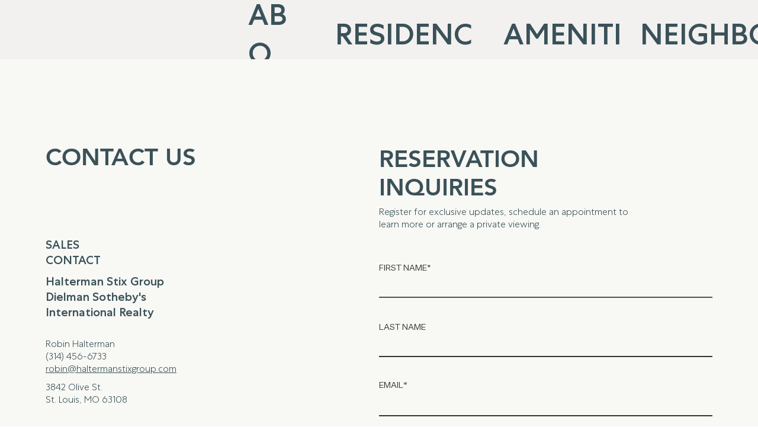

--- FILE ---
content_type: text/html; charset=UTF-8
request_url: https://www.liveonolive.com/contact-on-olive
body_size: 108956
content:
<!DOCTYPE html>
<html lang="en">
<head>
  
  <!-- SEO Tags -->
  <title>CONTACT | On Olive</title>
  <link rel="canonical" href="https://www.liveonolive.com/contact-on-olive"/>
  <meta name="robots" content="noindex"/>
  <meta property="og:title" content="CONTACT | On Olive"/>
  <meta property="og:image" content="https://static.wixstatic.com/media/fe4116_2ffb44a5713c41b8855062d8b3e37c2e%7Emv2.png/v1/fit/w_2500,h_1330,al_c/fe4116_2ffb44a5713c41b8855062d8b3e37c2e%7Emv2.png"/>
  <meta property="og:image:width" content="2500"/>
  <meta property="og:image:height" content="1330"/>
  <meta property="og:url" content="https://www.liveonolive.com/contact-on-olive"/>
  <meta property="og:site_name" content="On Olive"/>
  <meta property="og:type" content="website"/>
  <meta name="twitter:card" content="summary_large_image"/>
  <meta name="twitter:title" content="CONTACT | On Olive"/>
  <meta name="twitter:image" content="https://static.wixstatic.com/media/fe4116_2ffb44a5713c41b8855062d8b3e37c2e%7Emv2.png/v1/fit/w_2500,h_1330,al_c/fe4116_2ffb44a5713c41b8855062d8b3e37c2e%7Emv2.png"/>

  
  <meta charset='utf-8'>
  <meta name="viewport" content="width=device-width, initial-scale=1" id="wixDesktopViewport" />
  <meta http-equiv="X-UA-Compatible" content="IE=edge">
  <meta name="generator" content="Wix.com Website Builder"/>

  <link rel="icon" sizes="192x192" href="https://static.wixstatic.com/media/fe4116_e8dc98bd12c54897883d1d7186308476%7Emv2.png/v1/fill/w_192%2Ch_192%2Clg_1%2Cusm_0.66_1.00_0.01/fe4116_e8dc98bd12c54897883d1d7186308476%7Emv2.png" type="image/png"/>
  <link rel="shortcut icon" href="https://static.wixstatic.com/media/fe4116_e8dc98bd12c54897883d1d7186308476%7Emv2.png/v1/fill/w_192%2Ch_192%2Clg_1%2Cusm_0.66_1.00_0.01/fe4116_e8dc98bd12c54897883d1d7186308476%7Emv2.png" type="image/png"/>
  <link rel="apple-touch-icon" href="https://static.wixstatic.com/media/fe4116_e8dc98bd12c54897883d1d7186308476%7Emv2.png/v1/fill/w_180%2Ch_180%2Clg_1%2Cusm_0.66_1.00_0.01/fe4116_e8dc98bd12c54897883d1d7186308476%7Emv2.png" type="image/png"/>

  <!-- Safari Pinned Tab Icon -->
  <!-- <link rel="mask-icon" href="https://static.wixstatic.com/media/fe4116_e8dc98bd12c54897883d1d7186308476%7Emv2.png/v1/fill/w_192%2Ch_192%2Clg_1%2Cusm_0.66_1.00_0.01/fe4116_e8dc98bd12c54897883d1d7186308476%7Emv2.png"> -->

  <!-- Original trials -->
  


  <!-- Segmenter Polyfill -->
  <script>
    if (!window.Intl || !window.Intl.Segmenter) {
      (function() {
        var script = document.createElement('script');
        script.src = 'https://static.parastorage.com/unpkg/@formatjs/intl-segmenter@11.7.10/polyfill.iife.js';
        document.head.appendChild(script);
      })();
    }
  </script>

  <!-- Legacy Polyfills -->
  <script nomodule="" src="https://static.parastorage.com/unpkg/core-js-bundle@3.2.1/minified.js"></script>
  <script nomodule="" src="https://static.parastorage.com/unpkg/focus-within-polyfill@5.0.9/dist/focus-within-polyfill.js"></script>

  <!-- Performance API Polyfills -->
  <script>
  (function () {
    var noop = function noop() {};
    if ("performance" in window === false) {
      window.performance = {};
    }
    window.performance.mark = performance.mark || noop;
    window.performance.measure = performance.measure || noop;
    if ("now" in window.performance === false) {
      var nowOffset = Date.now();
      if (performance.timing && performance.timing.navigationStart) {
        nowOffset = performance.timing.navigationStart;
      }
      window.performance.now = function now() {
        return Date.now() - nowOffset;
      };
    }
  })();
  </script>

  <!-- Globals Definitions -->
  <script>
    (function () {
      var now = Date.now()
      window.initialTimestamps = {
        initialTimestamp: now,
        initialRequestTimestamp: Math.round(performance.timeOrigin ? performance.timeOrigin : now - performance.now())
      }

      window.thunderboltTag = "QA_READY"
      window.thunderboltVersion = "1.16811.0"
    })();
  </script>

  <!-- Essential Viewer Model -->
  <script type="application/json" id="wix-essential-viewer-model">{"fleetConfig":{"fleetName":"thunderbolt-seo-renderer-gradual","type":"Rollout","code":1},"mode":{"qa":false,"enableTestApi":false,"debug":false,"ssrIndicator":false,"ssrOnly":false,"siteAssetsFallback":"enable","versionIndicator":false},"componentsLibrariesTopology":[{"artifactId":"editor-elements","namespace":"wixui","url":"https:\/\/static.parastorage.com\/services\/editor-elements\/1.14868.0"},{"artifactId":"editor-elements","namespace":"dsgnsys","url":"https:\/\/static.parastorage.com\/services\/editor-elements\/1.14868.0"}],"siteFeaturesConfigs":{"sessionManager":{"isRunningInDifferentSiteContext":false}},"language":{"userLanguage":"en"},"siteAssets":{"clientTopology":{"mediaRootUrl":"https:\/\/static.wixstatic.com","scriptsUrl":"static.parastorage.com","staticMediaUrl":"https:\/\/static.wixstatic.com\/media","moduleRepoUrl":"https:\/\/static.parastorage.com\/unpkg","fileRepoUrl":"https:\/\/static.parastorage.com\/services","viewerAppsUrl":"https:\/\/viewer-apps.parastorage.com","viewerAssetsUrl":"https:\/\/viewer-assets.parastorage.com","siteAssetsUrl":"https:\/\/siteassets.parastorage.com","pageJsonServerUrls":["https:\/\/pages.parastorage.com","https:\/\/staticorigin.wixstatic.com","https:\/\/www.liveonolive.com","https:\/\/fallback.wix.com\/wix-html-editor-pages-webapp\/page"],"pathOfTBModulesInFileRepoForFallback":"wix-thunderbolt\/dist\/"}},"siteFeatures":["accessibilityBrowserZoom","accessibility","appMonitoring","assetsLoader","businessLogger","captcha","clickHandlerRegistrar","commonConfig","componentsLoader","componentsRegistry","consentPolicy","cyclicTabbing","domSelectors","environmentWixCodeSdk","environment","lightbox","locationWixCodeSdk","mpaNavigation","navigationManager","navigationPhases","pages","panorama","renderer","reporter","routerFetch","router","scrollRestoration","seoWixCodeSdk","seo","sessionManager","siteMembersWixCodeSdk","siteMembers","siteScrollBlocker","siteWixCodeSdk","speculationRules","ssrCache","stores","structureApi","thunderboltInitializer","tpaCommons","translations","usedPlatformApis","warmupData","windowMessageRegistrar","windowWixCodeSdk","wixEmbedsApi","componentsReact","platform"],"site":{"externalBaseUrl":"https:\/\/www.liveonolive.com","isSEO":true},"media":{"staticMediaUrl":"https:\/\/static.wixstatic.com\/media","mediaRootUrl":"https:\/\/static.wixstatic.com\/","staticVideoUrl":"https:\/\/video.wixstatic.com\/"},"requestUrl":"https:\/\/www.liveonolive.com\/contact-on-olive","rollout":{"siteAssetsVersionsRollout":false,"isDACRollout":0,"isTBRollout":true},"commonConfig":{"brand":"studio","host":"VIEWER","bsi":"","consentPolicy":{},"consentPolicyHeader":{},"siteRevision":"1972","renderingFlow":"NONE","language":"en","locale":"en-us"},"interactionSampleRatio":0.01,"dynamicModelUrl":"https:\/\/www.liveonolive.com\/_api\/v2\/dynamicmodel","accessTokensUrl":"https:\/\/www.liveonolive.com\/_api\/v1\/access-tokens","isExcludedFromSecurityExperiments":false,"experiments":{"specs.thunderbolt.hardenFetchAndXHR":true,"specs.thunderbolt.securityExperiments":true}}</script>
  <script>window.viewerModel = JSON.parse(document.getElementById('wix-essential-viewer-model').textContent)</script>

  <script>
    window.commonConfig = viewerModel.commonConfig
  </script>

  
  <!-- BEGIN handleAccessTokens bundle -->

  <script data-url="https://static.parastorage.com/services/wix-thunderbolt/dist/handleAccessTokens.inline.4f2f9a53.bundle.min.js">(()=>{"use strict";function e(e){let{context:o,property:r,value:n,enumerable:i=!0}=e,c=e.get,l=e.set;if(!r||void 0===n&&!c&&!l)return new Error("property and value are required");let a=o||globalThis,s=a?.[r],u={};if(void 0!==n)u.value=n;else{if(c){let e=t(c);e&&(u.get=e)}if(l){let e=t(l);e&&(u.set=e)}}let p={...u,enumerable:i||!1,configurable:!1};void 0!==n&&(p.writable=!1);try{Object.defineProperty(a,r,p)}catch(e){return e instanceof TypeError?s:e}return s}function t(e,t){return"function"==typeof e?e:!0===e?.async&&"function"==typeof e.func?t?async function(t){return e.func(t)}:async function(){return e.func()}:"function"==typeof e?.func?e.func:void 0}try{e({property:"strictDefine",value:e})}catch{}try{e({property:"defineStrictObject",value:r})}catch{}try{e({property:"defineStrictMethod",value:n})}catch{}var o=["toString","toLocaleString","valueOf","constructor","prototype"];function r(t){let{context:n,property:c,propertiesToExclude:l=[],skipPrototype:a=!1,hardenPrototypePropertiesToExclude:s=[]}=t;if(!c)return new Error("property is required");let u=(n||globalThis)[c],p={},f=i(n,c);u&&("object"==typeof u||"function"==typeof u)&&Reflect.ownKeys(u).forEach(t=>{if(!l.includes(t)&&!o.includes(t)){let o=i(u,t);if(o&&(o.writable||o.configurable)){let{value:r,get:n,set:i,enumerable:c=!1}=o,l={};void 0!==r?l.value=r:n?l.get=n:i&&(l.set=i);try{let o=e({context:u,property:t,...l,enumerable:c});p[t]=o}catch(e){if(!(e instanceof TypeError))throw e;try{p[t]=o.value||o.get||o.set}catch{}}}}});let d={originalObject:u,originalProperties:p};if(!a&&void 0!==u?.prototype){let e=r({context:u,property:"prototype",propertiesToExclude:s,skipPrototype:!0});e instanceof Error||(d.originalPrototype=e?.originalObject,d.originalPrototypeProperties=e?.originalProperties)}return e({context:n,property:c,value:u,enumerable:f?.enumerable}),d}function n(t,o){let r=(o||globalThis)[t],n=i(o||globalThis,t);return r&&n&&(n.writable||n.configurable)?(Object.freeze(r),e({context:globalThis,property:t,value:r})):r}function i(e,t){if(e&&t)try{return Reflect.getOwnPropertyDescriptor(e,t)}catch{return}}function c(e){if("string"!=typeof e)return e;try{return decodeURIComponent(e).toLowerCase().trim()}catch{return e.toLowerCase().trim()}}function l(e,t){let o="";if("string"==typeof e)o=e.split("=")[0]?.trim()||"";else{if(!e||"string"!=typeof e.name)return!1;o=e.name}return t.has(c(o)||"")}function a(e,t){let o;return o="string"==typeof e?e.split(";").map(e=>e.trim()).filter(e=>e.length>0):e||[],o.filter(e=>!l(e,t))}var s=null;function u(){return null===s&&(s=typeof Document>"u"?void 0:Object.getOwnPropertyDescriptor(Document.prototype,"cookie")),s}function p(t,o){if(!globalThis?.cookieStore)return;let r=globalThis.cookieStore.get.bind(globalThis.cookieStore),n=globalThis.cookieStore.getAll.bind(globalThis.cookieStore),i=globalThis.cookieStore.set.bind(globalThis.cookieStore),c=globalThis.cookieStore.delete.bind(globalThis.cookieStore);return e({context:globalThis.CookieStore.prototype,property:"get",value:async function(e){return l(("string"==typeof e?e:e.name)||"",t)?null:r.call(this,e)},enumerable:!0}),e({context:globalThis.CookieStore.prototype,property:"getAll",value:async function(){return a(await n.apply(this,Array.from(arguments)),t)},enumerable:!0}),e({context:globalThis.CookieStore.prototype,property:"set",value:async function(){let e=Array.from(arguments);if(!l(1===e.length?e[0].name:e[0],t))return i.apply(this,e);o&&console.warn(o)},enumerable:!0}),e({context:globalThis.CookieStore.prototype,property:"delete",value:async function(){let e=Array.from(arguments);if(!l(1===e.length?e[0].name:e[0],t))return c.apply(this,e)},enumerable:!0}),e({context:globalThis.cookieStore,property:"prototype",value:globalThis.CookieStore.prototype,enumerable:!1}),e({context:globalThis,property:"cookieStore",value:globalThis.cookieStore,enumerable:!0}),{get:r,getAll:n,set:i,delete:c}}var f=["TextEncoder","TextDecoder","XMLHttpRequestEventTarget","EventTarget","URL","JSON","Reflect","Object","Array","Map","Set","WeakMap","WeakSet","Promise","Symbol","Error"],d=["addEventListener","removeEventListener","dispatchEvent","encodeURI","encodeURIComponent","decodeURI","decodeURIComponent"];const y=(e,t)=>{try{const o=t?t.get.call(document):document.cookie;return o.split(";").map(e=>e.trim()).filter(t=>t?.startsWith(e))[0]?.split("=")[1]}catch(e){return""}},g=(e="",t="",o="/")=>`${e}=; ${t?`domain=${t};`:""} max-age=0; path=${o}; expires=Thu, 01 Jan 1970 00:00:01 GMT`;function m(){(function(){if("undefined"!=typeof window){const e=performance.getEntriesByType("navigation")[0];return"back_forward"===(e?.type||"")}return!1})()&&function(){const{counter:e}=function(){const e=b("getItem");if(e){const[t,o]=e.split("-"),r=o?parseInt(o,10):0;if(r>=3){const e=t?Number(t):0;if(Date.now()-e>6e4)return{counter:0}}return{counter:r}}return{counter:0}}();e<3?(!function(e=1){b("setItem",`${Date.now()}-${e}`)}(e+1),window.location.reload()):console.error("ATS: Max reload attempts reached")}()}function b(e,t){try{return sessionStorage[e]("reload",t||"")}catch(e){console.error("ATS: Error calling sessionStorage:",e)}}const h="client-session-bind",v="sec-fetch-unsupported",{experiments:w}=window.viewerModel,T=[h,"client-binding",v,"svSession","smSession","server-session-bind","wixSession2","wixSession3"].map(e=>e.toLowerCase()),{cookie:S}=function(t,o){let r=new Set(t);return e({context:document,property:"cookie",set:{func:e=>function(e,t,o,r){let n=u(),i=c(t.split(";")[0]||"")||"";[...o].every(e=>!i.startsWith(e.toLowerCase()))&&n?.set?n.set.call(e,t):r&&console.warn(r)}(document,e,r,o)},get:{func:()=>function(e,t){let o=u();if(!o?.get)throw new Error("Cookie descriptor or getter not available");return a(o.get.call(e),t).join("; ")}(document,r)},enumerable:!0}),{cookieStore:p(r,o),cookie:u()}}(T),k="tbReady",x="security_overrideGlobals",{experiments:E,siteFeaturesConfigs:C,accessTokensUrl:P}=window.viewerModel,R=P,M={},O=(()=>{const e=y(h,S);if(w["specs.thunderbolt.browserCacheReload"]){y(v,S)||e?b("removeItem"):m()}return(()=>{const e=g(h),t=g(h,location.hostname);S.set.call(document,e),S.set.call(document,t)})(),e})();O&&(M["client-binding"]=O);const D=fetch;addEventListener(k,function e(t){const{logger:o}=t.detail;try{window.tb.init({fetch:D,fetchHeaders:M})}catch(e){const t=new Error("TB003");o.meter(`${x}_${t.message}`,{paramsOverrides:{errorType:x,eventString:t.message}}),window?.viewerModel?.mode.debug&&console.error(e)}finally{removeEventListener(k,e)}}),E["specs.thunderbolt.hardenFetchAndXHR"]||(window.fetchDynamicModel=()=>C.sessionManager.isRunningInDifferentSiteContext?Promise.resolve({}):fetch(R,{credentials:"same-origin",headers:M}).then(function(e){if(!e.ok)throw new Error(`[${e.status}]${e.statusText}`);return e.json()}),window.dynamicModelPromise=window.fetchDynamicModel())})();
//# sourceMappingURL=https://static.parastorage.com/services/wix-thunderbolt/dist/handleAccessTokens.inline.4f2f9a53.bundle.min.js.map</script>

<!-- END handleAccessTokens bundle -->

<!-- BEGIN overrideGlobals bundle -->

<script data-url="https://static.parastorage.com/services/wix-thunderbolt/dist/overrideGlobals.inline.ec13bfcf.bundle.min.js">(()=>{"use strict";function e(e){let{context:r,property:o,value:n,enumerable:i=!0}=e,c=e.get,a=e.set;if(!o||void 0===n&&!c&&!a)return new Error("property and value are required");let l=r||globalThis,u=l?.[o],s={};if(void 0!==n)s.value=n;else{if(c){let e=t(c);e&&(s.get=e)}if(a){let e=t(a);e&&(s.set=e)}}let p={...s,enumerable:i||!1,configurable:!1};void 0!==n&&(p.writable=!1);try{Object.defineProperty(l,o,p)}catch(e){return e instanceof TypeError?u:e}return u}function t(e,t){return"function"==typeof e?e:!0===e?.async&&"function"==typeof e.func?t?async function(t){return e.func(t)}:async function(){return e.func()}:"function"==typeof e?.func?e.func:void 0}try{e({property:"strictDefine",value:e})}catch{}try{e({property:"defineStrictObject",value:o})}catch{}try{e({property:"defineStrictMethod",value:n})}catch{}var r=["toString","toLocaleString","valueOf","constructor","prototype"];function o(t){let{context:n,property:c,propertiesToExclude:a=[],skipPrototype:l=!1,hardenPrototypePropertiesToExclude:u=[]}=t;if(!c)return new Error("property is required");let s=(n||globalThis)[c],p={},f=i(n,c);s&&("object"==typeof s||"function"==typeof s)&&Reflect.ownKeys(s).forEach(t=>{if(!a.includes(t)&&!r.includes(t)){let r=i(s,t);if(r&&(r.writable||r.configurable)){let{value:o,get:n,set:i,enumerable:c=!1}=r,a={};void 0!==o?a.value=o:n?a.get=n:i&&(a.set=i);try{let r=e({context:s,property:t,...a,enumerable:c});p[t]=r}catch(e){if(!(e instanceof TypeError))throw e;try{p[t]=r.value||r.get||r.set}catch{}}}}});let d={originalObject:s,originalProperties:p};if(!l&&void 0!==s?.prototype){let e=o({context:s,property:"prototype",propertiesToExclude:u,skipPrototype:!0});e instanceof Error||(d.originalPrototype=e?.originalObject,d.originalPrototypeProperties=e?.originalProperties)}return e({context:n,property:c,value:s,enumerable:f?.enumerable}),d}function n(t,r){let o=(r||globalThis)[t],n=i(r||globalThis,t);return o&&n&&(n.writable||n.configurable)?(Object.freeze(o),e({context:globalThis,property:t,value:o})):o}function i(e,t){if(e&&t)try{return Reflect.getOwnPropertyDescriptor(e,t)}catch{return}}function c(e){if("string"!=typeof e)return e;try{return decodeURIComponent(e).toLowerCase().trim()}catch{return e.toLowerCase().trim()}}function a(e,t){return e instanceof Headers?e.forEach((r,o)=>{l(o,t)||e.delete(o)}):Object.keys(e).forEach(r=>{l(r,t)||delete e[r]}),e}function l(e,t){return!t.has(c(e)||"")}function u(e,t){let r=!0,o=function(e){let t,r;if(globalThis.Request&&e instanceof Request)t=e.url;else{if("function"!=typeof e?.toString)throw new Error("Unsupported type for url");t=e.toString()}try{return new URL(t).pathname}catch{return r=t.replace(/#.+/gi,"").split("?").shift(),r.startsWith("/")?r:`/${r}`}}(e),n=c(o);return n&&t.some(e=>n.includes(e))&&(r=!1),r}function s(t,r,o){let n=fetch,i=XMLHttpRequest,c=new Set(r);function s(){let e=new i,r=e.open,n=e.setRequestHeader;return e.open=function(){let n=Array.from(arguments),i=n[1];if(n.length<2||u(i,t))return r.apply(e,n);throw new Error(o||`Request not allowed for path ${i}`)},e.setRequestHeader=function(t,r){l(decodeURIComponent(t),c)&&n.call(e,t,r)},e}return e({property:"fetch",value:function(){let e=function(e,t){return globalThis.Request&&e[0]instanceof Request&&e[0]?.headers?a(e[0].headers,t):e[1]?.headers&&a(e[1].headers,t),e}(arguments,c);return u(arguments[0],t)?n.apply(globalThis,Array.from(e)):new Promise((e,t)=>{t(new Error(o||`Request not allowed for path ${arguments[0]}`))})},enumerable:!0}),e({property:"XMLHttpRequest",value:s,enumerable:!0}),Object.keys(i).forEach(e=>{s[e]=i[e]}),{fetch:n,XMLHttpRequest:i}}var p=["TextEncoder","TextDecoder","XMLHttpRequestEventTarget","EventTarget","URL","JSON","Reflect","Object","Array","Map","Set","WeakMap","WeakSet","Promise","Symbol","Error"],f=["addEventListener","removeEventListener","dispatchEvent","encodeURI","encodeURIComponent","decodeURI","decodeURIComponent"];const d=function(){let t=globalThis.open,r=document.open;function o(e,r,o){let n="string"!=typeof e,i=t.call(window,e,r,o);return n||e&&function(e){return e.startsWith("//")&&/(?:[a-z0-9](?:[a-z0-9-]{0,61}[a-z0-9])?\.)+[a-z0-9][a-z0-9-]{0,61}[a-z0-9]/g.test(`${location.protocol}:${e}`)&&(e=`${location.protocol}${e}`),!e.startsWith("http")||new URL(e).hostname===location.hostname}(e)?{}:i}return e({property:"open",value:o,context:globalThis,enumerable:!0}),e({property:"open",value:function(e,t,n){return e?o(e,t,n):r.call(document,e||"",t||"",n||"")},context:document,enumerable:!0}),{open:t,documentOpen:r}},y=function(){let t=document.createElement,r=Element.prototype.setAttribute,o=Element.prototype.setAttributeNS;return e({property:"createElement",context:document,value:function(n,i){let a=t.call(document,n,i);if("iframe"===c(n)){e({property:"srcdoc",context:a,get:()=>"",set:()=>{console.warn("`srcdoc` is not allowed in iframe elements.")}});let t=function(e,t){"srcdoc"!==e.toLowerCase()?r.call(a,e,t):console.warn("`srcdoc` attribute is not allowed to be set.")},n=function(e,t,r){"srcdoc"!==t.toLowerCase()?o.call(a,e,t,r):console.warn("`srcdoc` attribute is not allowed to be set.")};a.setAttribute=t,a.setAttributeNS=n}return a},enumerable:!0}),{createElement:t,setAttribute:r,setAttributeNS:o}},m=["client-binding"],b=["/_api/v1/access-tokens","/_api/v2/dynamicmodel","/_api/one-app-session-web/v3/businesses"],h=function(){let t=setTimeout,r=setInterval;return o("setTimeout",0,globalThis),o("setInterval",0,globalThis),{setTimeout:t,setInterval:r};function o(t,r,o){let n=o||globalThis,i=n[t];if(!i||"function"!=typeof i)throw new Error(`Function ${t} not found or is not a function`);e({property:t,value:function(){let e=Array.from(arguments);if("string"!=typeof e[r])return i.apply(n,e);console.warn(`Calling ${t} with a String Argument at index ${r} is not allowed`)},context:o,enumerable:!0})}},v=function(){if(navigator&&"serviceWorker"in navigator){let t=navigator.serviceWorker.register;return e({context:navigator.serviceWorker,property:"register",value:function(){console.log("Service worker registration is not allowed")},enumerable:!0}),{register:t}}return{}};performance.mark("overrideGlobals started");const{isExcludedFromSecurityExperiments:g,experiments:w}=window.viewerModel,E=!g&&w["specs.thunderbolt.securityExperiments"];try{d(),E&&y(),w["specs.thunderbolt.hardenFetchAndXHR"]&&E&&s(b,m),v(),(e=>{let t=[],r=[];r=r.concat(["TextEncoder","TextDecoder"]),e&&(r=r.concat(["XMLHttpRequestEventTarget","EventTarget"])),r=r.concat(["URL","JSON"]),e&&(t=t.concat(["addEventListener","removeEventListener"])),t=t.concat(["encodeURI","encodeURIComponent","decodeURI","decodeURIComponent"]),r=r.concat(["String","Number"]),e&&r.push("Object"),r=r.concat(["Reflect"]),t.forEach(e=>{n(e),["addEventListener","removeEventListener"].includes(e)&&n(e,document)}),r.forEach(e=>{o({property:e})})})(E),E&&h()}catch(e){window?.viewerModel?.mode.debug&&console.error(e);const t=new Error("TB006");window.fedops?.reportError(t,"security_overrideGlobals"),window.Sentry?window.Sentry.captureException(t):globalThis.defineStrictProperty("sentryBuffer",[t],window,!1)}performance.mark("overrideGlobals ended")})();
//# sourceMappingURL=https://static.parastorage.com/services/wix-thunderbolt/dist/overrideGlobals.inline.ec13bfcf.bundle.min.js.map</script>

<!-- END overrideGlobals bundle -->


  
  <script>
    window.commonConfig = viewerModel.commonConfig

	
  </script>

  <!-- Initial CSS -->
  <style data-url="https://static.parastorage.com/services/wix-thunderbolt/dist/main.347af09f.min.css">@keyframes slide-horizontal-new{0%{transform:translateX(100%)}}@keyframes slide-horizontal-old{80%{opacity:1}to{opacity:0;transform:translateX(-100%)}}@keyframes slide-vertical-new{0%{transform:translateY(-100%)}}@keyframes slide-vertical-old{80%{opacity:1}to{opacity:0;transform:translateY(100%)}}@keyframes out-in-new{0%{opacity:0}}@keyframes out-in-old{to{opacity:0}}:root:active-view-transition{view-transition-name:none}::view-transition{pointer-events:none}:root:active-view-transition::view-transition-new(page-group),:root:active-view-transition::view-transition-old(page-group){animation-duration:.6s;cursor:wait;pointer-events:all}:root:active-view-transition-type(SlideHorizontal)::view-transition-old(page-group){animation:slide-horizontal-old .6s cubic-bezier(.83,0,.17,1) forwards;mix-blend-mode:normal}:root:active-view-transition-type(SlideHorizontal)::view-transition-new(page-group){animation:slide-horizontal-new .6s cubic-bezier(.83,0,.17,1) backwards;mix-blend-mode:normal}:root:active-view-transition-type(SlideVertical)::view-transition-old(page-group){animation:slide-vertical-old .6s cubic-bezier(.83,0,.17,1) forwards;mix-blend-mode:normal}:root:active-view-transition-type(SlideVertical)::view-transition-new(page-group){animation:slide-vertical-new .6s cubic-bezier(.83,0,.17,1) backwards;mix-blend-mode:normal}:root:active-view-transition-type(OutIn)::view-transition-old(page-group){animation:out-in-old .35s cubic-bezier(.22,1,.36,1) forwards}:root:active-view-transition-type(OutIn)::view-transition-new(page-group){animation:out-in-new .35s cubic-bezier(.64,0,.78,0) .35s backwards}@media(prefers-reduced-motion:reduce){::view-transition-group(*),::view-transition-new(*),::view-transition-old(*){animation:none!important}}body,html{background:transparent;border:0;margin:0;outline:0;padding:0;vertical-align:baseline}body{--scrollbar-width:0px;font-family:Arial,Helvetica,sans-serif;font-size:10px}body,html{height:100%}body{overflow-x:auto;overflow-y:scroll}body:not(.responsive) #site-root{min-width:var(--site-width);width:100%}body:not([data-js-loaded]) [data-hide-prejs]{visibility:hidden}interact-element{display:contents}#SITE_CONTAINER{position:relative}:root{--one-unit:1vw;--section-max-width:9999px;--spx-stopper-max:9999px;--spx-stopper-min:0px;--browser-zoom:1}@supports(-webkit-appearance:none) and (stroke-color:transparent){:root{--safari-sticky-fix:opacity;--experimental-safari-sticky-fix:translateZ(0)}}@supports(container-type:inline-size){:root{--one-unit:1cqw}}[id^=oldHoverBox-]{mix-blend-mode:plus-lighter;transition:opacity .5s ease,visibility .5s ease}[data-mesh-id$=inlineContent-gridContainer]:has(>[id^=oldHoverBox-]){isolation:isolate}</style>
<style data-url="https://static.parastorage.com/services/wix-thunderbolt/dist/main.renderer.25146d00.min.css">a,abbr,acronym,address,applet,b,big,blockquote,button,caption,center,cite,code,dd,del,dfn,div,dl,dt,em,fieldset,font,footer,form,h1,h2,h3,h4,h5,h6,header,i,iframe,img,ins,kbd,label,legend,li,nav,object,ol,p,pre,q,s,samp,section,small,span,strike,strong,sub,sup,table,tbody,td,tfoot,th,thead,title,tr,tt,u,ul,var{background:transparent;border:0;margin:0;outline:0;padding:0;vertical-align:baseline}input,select,textarea{box-sizing:border-box;font-family:Helvetica,Arial,sans-serif}ol,ul{list-style:none}blockquote,q{quotes:none}ins{text-decoration:none}del{text-decoration:line-through}table{border-collapse:collapse;border-spacing:0}a{cursor:pointer;text-decoration:none}.testStyles{overflow-y:hidden}.reset-button{-webkit-appearance:none;background:none;border:0;color:inherit;font:inherit;line-height:normal;outline:0;overflow:visible;padding:0;-webkit-user-select:none;-moz-user-select:none;-ms-user-select:none}:focus{outline:none}body.device-mobile-optimized:not(.disable-site-overflow){overflow-x:hidden;overflow-y:scroll}body.device-mobile-optimized:not(.responsive) #SITE_CONTAINER{margin-left:auto;margin-right:auto;overflow-x:visible;position:relative;width:320px}body.device-mobile-optimized:not(.responsive):not(.blockSiteScrolling) #SITE_CONTAINER{margin-top:0}body.device-mobile-optimized>*{max-width:100%!important}body.device-mobile-optimized #site-root{overflow-x:hidden;overflow-y:hidden}@supports(overflow:clip){body.device-mobile-optimized #site-root{overflow-x:clip;overflow-y:clip}}body.device-mobile-non-optimized #SITE_CONTAINER #site-root{overflow-x:clip;overflow-y:clip}body.device-mobile-non-optimized.fullScreenMode{background-color:#5f6360}body.device-mobile-non-optimized.fullScreenMode #MOBILE_ACTIONS_MENU,body.device-mobile-non-optimized.fullScreenMode #SITE_BACKGROUND,body.device-mobile-non-optimized.fullScreenMode #site-root,body.fullScreenMode #WIX_ADS{visibility:hidden}body.fullScreenMode{overflow-x:hidden!important;overflow-y:hidden!important}body.fullScreenMode.device-mobile-optimized #TINY_MENU{opacity:0;pointer-events:none}body.fullScreenMode-scrollable.device-mobile-optimized{overflow-x:hidden!important;overflow-y:auto!important}body.fullScreenMode-scrollable.device-mobile-optimized #masterPage,body.fullScreenMode-scrollable.device-mobile-optimized #site-root{overflow-x:hidden!important;overflow-y:hidden!important}body.fullScreenMode-scrollable.device-mobile-optimized #SITE_BACKGROUND,body.fullScreenMode-scrollable.device-mobile-optimized #masterPage{height:auto!important}body.fullScreenMode-scrollable.device-mobile-optimized #masterPage.mesh-layout{height:0!important}body.blockSiteScrolling,body.siteScrollingBlocked{position:fixed;width:100%}body.siteScrollingBlockedIOSFix{overflow:hidden!important}body.blockSiteScrolling #SITE_CONTAINER{margin-top:calc(var(--blocked-site-scroll-margin-top)*-1)}#site-root{margin:0 auto;min-height:100%;position:relative;top:var(--wix-ads-height)}#site-root img:not([src]){visibility:hidden}#site-root svg img:not([src]){visibility:visible}.auto-generated-link{color:inherit}#SCROLL_TO_BOTTOM,#SCROLL_TO_TOP{height:0}.has-click-trigger{cursor:pointer}.fullScreenOverlay{bottom:0;display:flex;justify-content:center;left:0;overflow-y:hidden;position:fixed;right:0;top:-60px;z-index:1005}.fullScreenOverlay>.fullScreenOverlayContent{bottom:0;left:0;margin:0 auto;overflow:hidden;position:absolute;right:0;top:60px;transform:translateZ(0)}[data-mesh-id$=centeredContent],[data-mesh-id$=form],[data-mesh-id$=inlineContent]{pointer-events:none;position:relative}[data-mesh-id$=-gridWrapper],[data-mesh-id$=-rotated-wrapper]{pointer-events:none}[data-mesh-id$=-gridContainer]>*,[data-mesh-id$=-rotated-wrapper]>*,[data-mesh-id$=inlineContent]>:not([data-mesh-id$=-gridContainer]){pointer-events:auto}.device-mobile-optimized #masterPage.mesh-layout #SOSP_CONTAINER_CUSTOM_ID{grid-area:2/1/3/2;-ms-grid-row:2;position:relative}#masterPage.mesh-layout{-ms-grid-rows:max-content max-content min-content max-content;-ms-grid-columns:100%;align-items:start;display:-ms-grid;display:grid;grid-template-columns:100%;grid-template-rows:max-content max-content min-content max-content;justify-content:stretch}#masterPage.mesh-layout #PAGES_CONTAINER,#masterPage.mesh-layout #SITE_FOOTER-placeholder,#masterPage.mesh-layout #SITE_FOOTER_WRAPPER,#masterPage.mesh-layout #SITE_HEADER-placeholder,#masterPage.mesh-layout #SITE_HEADER_WRAPPER,#masterPage.mesh-layout #SOSP_CONTAINER_CUSTOM_ID[data-state~=mobileView],#masterPage.mesh-layout #soapAfterPagesContainer,#masterPage.mesh-layout #soapBeforePagesContainer{-ms-grid-row-align:start;-ms-grid-column-align:start;-ms-grid-column:1}#masterPage.mesh-layout #SITE_HEADER-placeholder,#masterPage.mesh-layout #SITE_HEADER_WRAPPER{grid-area:1/1/2/2;-ms-grid-row:1}#masterPage.mesh-layout #PAGES_CONTAINER,#masterPage.mesh-layout #soapAfterPagesContainer,#masterPage.mesh-layout #soapBeforePagesContainer{grid-area:3/1/4/2;-ms-grid-row:3}#masterPage.mesh-layout #soapAfterPagesContainer,#masterPage.mesh-layout #soapBeforePagesContainer{width:100%}#masterPage.mesh-layout #PAGES_CONTAINER{align-self:stretch}#masterPage.mesh-layout main#PAGES_CONTAINER{display:block}#masterPage.mesh-layout #SITE_FOOTER-placeholder,#masterPage.mesh-layout #SITE_FOOTER_WRAPPER{grid-area:4/1/5/2;-ms-grid-row:4}#masterPage.mesh-layout #SITE_PAGES,#masterPage.mesh-layout [data-mesh-id=PAGES_CONTAINERcenteredContent],#masterPage.mesh-layout [data-mesh-id=PAGES_CONTAINERinlineContent]{height:100%}#masterPage.mesh-layout.desktop>*{width:100%}#masterPage.mesh-layout #PAGES_CONTAINER,#masterPage.mesh-layout #SITE_FOOTER,#masterPage.mesh-layout #SITE_FOOTER_WRAPPER,#masterPage.mesh-layout #SITE_HEADER,#masterPage.mesh-layout #SITE_HEADER_WRAPPER,#masterPage.mesh-layout #SITE_PAGES,#masterPage.mesh-layout #masterPageinlineContent{position:relative}#masterPage.mesh-layout #SITE_HEADER{grid-area:1/1/2/2}#masterPage.mesh-layout #SITE_FOOTER{grid-area:4/1/5/2}#masterPage.mesh-layout.overflow-x-clip #SITE_FOOTER,#masterPage.mesh-layout.overflow-x-clip #SITE_HEADER{overflow-x:clip}[data-z-counter]{z-index:0}[data-z-counter="0"]{z-index:auto}.wixSiteProperties{-webkit-font-smoothing:antialiased;-moz-osx-font-smoothing:grayscale}:root{--wst-button-color-fill-primary:rgb(var(--color_48));--wst-button-color-border-primary:rgb(var(--color_49));--wst-button-color-text-primary:rgb(var(--color_50));--wst-button-color-fill-primary-hover:rgb(var(--color_51));--wst-button-color-border-primary-hover:rgb(var(--color_52));--wst-button-color-text-primary-hover:rgb(var(--color_53));--wst-button-color-fill-primary-disabled:rgb(var(--color_54));--wst-button-color-border-primary-disabled:rgb(var(--color_55));--wst-button-color-text-primary-disabled:rgb(var(--color_56));--wst-button-color-fill-secondary:rgb(var(--color_57));--wst-button-color-border-secondary:rgb(var(--color_58));--wst-button-color-text-secondary:rgb(var(--color_59));--wst-button-color-fill-secondary-hover:rgb(var(--color_60));--wst-button-color-border-secondary-hover:rgb(var(--color_61));--wst-button-color-text-secondary-hover:rgb(var(--color_62));--wst-button-color-fill-secondary-disabled:rgb(var(--color_63));--wst-button-color-border-secondary-disabled:rgb(var(--color_64));--wst-button-color-text-secondary-disabled:rgb(var(--color_65));--wst-color-fill-base-1:rgb(var(--color_36));--wst-color-fill-base-2:rgb(var(--color_37));--wst-color-fill-base-shade-1:rgb(var(--color_38));--wst-color-fill-base-shade-2:rgb(var(--color_39));--wst-color-fill-base-shade-3:rgb(var(--color_40));--wst-color-fill-accent-1:rgb(var(--color_41));--wst-color-fill-accent-2:rgb(var(--color_42));--wst-color-fill-accent-3:rgb(var(--color_43));--wst-color-fill-accent-4:rgb(var(--color_44));--wst-color-fill-background-primary:rgb(var(--color_11));--wst-color-fill-background-secondary:rgb(var(--color_12));--wst-color-text-primary:rgb(var(--color_15));--wst-color-text-secondary:rgb(var(--color_14));--wst-color-action:rgb(var(--color_18));--wst-color-disabled:rgb(var(--color_39));--wst-color-title:rgb(var(--color_45));--wst-color-subtitle:rgb(var(--color_46));--wst-color-line:rgb(var(--color_47));--wst-font-style-h2:var(--font_2);--wst-font-style-h3:var(--font_3);--wst-font-style-h4:var(--font_4);--wst-font-style-h5:var(--font_5);--wst-font-style-h6:var(--font_6);--wst-font-style-body-large:var(--font_7);--wst-font-style-body-medium:var(--font_8);--wst-font-style-body-small:var(--font_9);--wst-font-style-body-x-small:var(--font_10);--wst-color-custom-1:rgb(var(--color_13));--wst-color-custom-2:rgb(var(--color_16));--wst-color-custom-3:rgb(var(--color_17));--wst-color-custom-4:rgb(var(--color_19));--wst-color-custom-5:rgb(var(--color_20));--wst-color-custom-6:rgb(var(--color_21));--wst-color-custom-7:rgb(var(--color_22));--wst-color-custom-8:rgb(var(--color_23));--wst-color-custom-9:rgb(var(--color_24));--wst-color-custom-10:rgb(var(--color_25));--wst-color-custom-11:rgb(var(--color_26));--wst-color-custom-12:rgb(var(--color_27));--wst-color-custom-13:rgb(var(--color_28));--wst-color-custom-14:rgb(var(--color_29));--wst-color-custom-15:rgb(var(--color_30));--wst-color-custom-16:rgb(var(--color_31));--wst-color-custom-17:rgb(var(--color_32));--wst-color-custom-18:rgb(var(--color_33));--wst-color-custom-19:rgb(var(--color_34));--wst-color-custom-20:rgb(var(--color_35))}.wix-presets-wrapper{display:contents}</style>

  <meta name="format-detection" content="telephone=no">
  <meta name="skype_toolbar" content="skype_toolbar_parser_compatible">
  
  

  

  

  <!-- head performance data start -->
  
  <!-- head performance data end -->
  

    


    
<style data-href="https://static.parastorage.com/services/editor-elements-library/dist/thunderbolt/rb_wixui.thunderbolt_bootstrap.a1b00b19.min.css">.cwL6XW{cursor:pointer}.sNF2R0{opacity:0}.hLoBV3{transition:opacity var(--transition-duration) cubic-bezier(.37,0,.63,1)}.Rdf41z,.hLoBV3{opacity:1}.ftlZWo{transition:opacity var(--transition-duration) cubic-bezier(.37,0,.63,1)}.ATGlOr,.ftlZWo{opacity:0}.KQSXD0{transition:opacity var(--transition-duration) cubic-bezier(.64,0,.78,0)}.KQSXD0,.pagQKE{opacity:1}._6zG5H{opacity:0;transition:opacity var(--transition-duration) cubic-bezier(.22,1,.36,1)}.BB49uC{transform:translateX(100%)}.j9xE1V{transition:transform var(--transition-duration) cubic-bezier(.87,0,.13,1)}.ICs7Rs,.j9xE1V{transform:translateX(0)}.DxijZJ{transition:transform var(--transition-duration) cubic-bezier(.87,0,.13,1)}.B5kjYq,.DxijZJ{transform:translateX(-100%)}.cJijIV{transition:transform var(--transition-duration) cubic-bezier(.87,0,.13,1)}.cJijIV,.hOxaWM{transform:translateX(0)}.T9p3fN{transform:translateX(100%);transition:transform var(--transition-duration) cubic-bezier(.87,0,.13,1)}.qDxYJm{transform:translateY(100%)}.aA9V0P{transition:transform var(--transition-duration) cubic-bezier(.87,0,.13,1)}.YPXPAS,.aA9V0P{transform:translateY(0)}.Xf2zsA{transition:transform var(--transition-duration) cubic-bezier(.87,0,.13,1)}.Xf2zsA,.y7Kt7s{transform:translateY(-100%)}.EeUgMu{transition:transform var(--transition-duration) cubic-bezier(.87,0,.13,1)}.EeUgMu,.fdHrtm{transform:translateY(0)}.WIFaG4{transform:translateY(100%);transition:transform var(--transition-duration) cubic-bezier(.87,0,.13,1)}body:not(.responsive) .JsJXaX{overflow-x:clip}:root:active-view-transition .JsJXaX{view-transition-name:page-group}.AnQkDU{display:grid;grid-template-columns:1fr;grid-template-rows:1fr;height:100%}.AnQkDU>div{align-self:stretch!important;grid-area:1/1/2/2;justify-self:stretch!important}.StylableButton2545352419__root{-archetype:box;border:none;box-sizing:border-box;cursor:pointer;display:block;height:100%;min-height:10px;min-width:10px;padding:0;touch-action:manipulation;width:100%}.StylableButton2545352419__root[disabled]{pointer-events:none}.StylableButton2545352419__root:not(:hover):not([disabled]).StylableButton2545352419--hasBackgroundColor{background-color:var(--corvid-background-color)!important}.StylableButton2545352419__root:hover:not([disabled]).StylableButton2545352419--hasHoverBackgroundColor{background-color:var(--corvid-hover-background-color)!important}.StylableButton2545352419__root:not(:hover)[disabled].StylableButton2545352419--hasDisabledBackgroundColor{background-color:var(--corvid-disabled-background-color)!important}.StylableButton2545352419__root:not(:hover):not([disabled]).StylableButton2545352419--hasBorderColor{border-color:var(--corvid-border-color)!important}.StylableButton2545352419__root:hover:not([disabled]).StylableButton2545352419--hasHoverBorderColor{border-color:var(--corvid-hover-border-color)!important}.StylableButton2545352419__root:not(:hover)[disabled].StylableButton2545352419--hasDisabledBorderColor{border-color:var(--corvid-disabled-border-color)!important}.StylableButton2545352419__root.StylableButton2545352419--hasBorderRadius{border-radius:var(--corvid-border-radius)!important}.StylableButton2545352419__root.StylableButton2545352419--hasBorderWidth{border-width:var(--corvid-border-width)!important}.StylableButton2545352419__root:not(:hover):not([disabled]).StylableButton2545352419--hasColor,.StylableButton2545352419__root:not(:hover):not([disabled]).StylableButton2545352419--hasColor .StylableButton2545352419__label{color:var(--corvid-color)!important}.StylableButton2545352419__root:hover:not([disabled]).StylableButton2545352419--hasHoverColor,.StylableButton2545352419__root:hover:not([disabled]).StylableButton2545352419--hasHoverColor .StylableButton2545352419__label{color:var(--corvid-hover-color)!important}.StylableButton2545352419__root:not(:hover)[disabled].StylableButton2545352419--hasDisabledColor,.StylableButton2545352419__root:not(:hover)[disabled].StylableButton2545352419--hasDisabledColor .StylableButton2545352419__label{color:var(--corvid-disabled-color)!important}.StylableButton2545352419__link{-archetype:box;box-sizing:border-box;color:#000;text-decoration:none}.StylableButton2545352419__container{align-items:center;display:flex;flex-basis:auto;flex-direction:row;flex-grow:1;height:100%;justify-content:center;overflow:hidden;transition:all .2s ease,visibility 0s;width:100%}.StylableButton2545352419__label{-archetype:text;-controller-part-type:LayoutChildDisplayDropdown,LayoutFlexChildSpacing(first);max-width:100%;min-width:1.8em;overflow:hidden;text-align:center;text-overflow:ellipsis;transition:inherit;white-space:nowrap}.StylableButton2545352419__root.StylableButton2545352419--isMaxContent .StylableButton2545352419__label{text-overflow:unset}.StylableButton2545352419__root.StylableButton2545352419--isWrapText .StylableButton2545352419__label{min-width:10px;overflow-wrap:break-word;white-space:break-spaces;word-break:break-word}.StylableButton2545352419__icon{-archetype:icon;-controller-part-type:LayoutChildDisplayDropdown,LayoutFlexChildSpacing(last);flex-shrink:0;height:50px;min-width:1px;transition:inherit}.StylableButton2545352419__icon.StylableButton2545352419--override{display:block!important}.StylableButton2545352419__icon svg,.StylableButton2545352419__icon>span{display:flex;height:inherit;width:inherit}.StylableButton2545352419__root:not(:hover):not([disalbed]).StylableButton2545352419--hasIconColor .StylableButton2545352419__icon svg{fill:var(--corvid-icon-color)!important;stroke:var(--corvid-icon-color)!important}.StylableButton2545352419__root:hover:not([disabled]).StylableButton2545352419--hasHoverIconColor .StylableButton2545352419__icon svg{fill:var(--corvid-hover-icon-color)!important;stroke:var(--corvid-hover-icon-color)!important}.StylableButton2545352419__root:not(:hover)[disabled].StylableButton2545352419--hasDisabledIconColor .StylableButton2545352419__icon svg{fill:var(--corvid-disabled-icon-color)!important;stroke:var(--corvid-disabled-icon-color)!important}.aeyn4z{bottom:0;left:0;position:absolute;right:0;top:0}.qQrFOK{cursor:pointer}.VDJedC{-webkit-tap-highlight-color:rgba(0,0,0,0);fill:var(--corvid-fill-color,var(--fill));fill-opacity:var(--fill-opacity);stroke:var(--corvid-stroke-color,var(--stroke));stroke-opacity:var(--stroke-opacity);stroke-width:var(--stroke-width);filter:var(--drop-shadow,none);opacity:var(--opacity);transform:var(--flip)}.VDJedC,.VDJedC svg{bottom:0;left:0;position:absolute;right:0;top:0}.VDJedC svg{height:var(--svg-calculated-height,100%);margin:auto;padding:var(--svg-calculated-padding,0);width:var(--svg-calculated-width,100%)}.VDJedC svg:not([data-type=ugc]){overflow:visible}.l4CAhn *{vector-effect:non-scaling-stroke}.Z_l5lU{-webkit-text-size-adjust:100%;-moz-text-size-adjust:100%;text-size-adjust:100%}ol.font_100,ul.font_100{color:#080808;font-family:"Arial, Helvetica, sans-serif",serif;font-size:10px;font-style:normal;font-variant:normal;font-weight:400;letter-spacing:normal;line-height:normal;margin:0;text-decoration:none}ol.font_100 li,ul.font_100 li{margin-bottom:12px}ol.wix-list-text-align,ul.wix-list-text-align{list-style-position:inside}ol.wix-list-text-align h1,ol.wix-list-text-align h2,ol.wix-list-text-align h3,ol.wix-list-text-align h4,ol.wix-list-text-align h5,ol.wix-list-text-align h6,ol.wix-list-text-align p,ul.wix-list-text-align h1,ul.wix-list-text-align h2,ul.wix-list-text-align h3,ul.wix-list-text-align h4,ul.wix-list-text-align h5,ul.wix-list-text-align h6,ul.wix-list-text-align p{display:inline}.HQSswv{cursor:pointer}.yi6otz{clip:rect(0 0 0 0);border:0;height:1px;margin:-1px;overflow:hidden;padding:0;position:absolute;width:1px}.zQ9jDz [data-attr-richtext-marker=true]{display:block}.zQ9jDz [data-attr-richtext-marker=true] table{border-collapse:collapse;margin:15px 0;width:100%}.zQ9jDz [data-attr-richtext-marker=true] table td{padding:12px;position:relative}.zQ9jDz [data-attr-richtext-marker=true] table td:after{border-bottom:1px solid currentColor;border-left:1px solid currentColor;bottom:0;content:"";left:0;opacity:.2;position:absolute;right:0;top:0}.zQ9jDz [data-attr-richtext-marker=true] table tr td:last-child:after{border-right:1px solid currentColor}.zQ9jDz [data-attr-richtext-marker=true] table tr:first-child td:after{border-top:1px solid currentColor}@supports(-webkit-appearance:none) and (stroke-color:transparent){.qvSjx3>*>:first-child{vertical-align:top}}@supports(-webkit-touch-callout:none){.qvSjx3>*>:first-child{vertical-align:top}}.LkZBpT :is(p,h1,h2,h3,h4,h5,h6,ul,ol,span[data-attr-richtext-marker],blockquote,div) [class$=rich-text__text],.LkZBpT :is(p,h1,h2,h3,h4,h5,h6,ul,ol,span[data-attr-richtext-marker],blockquote,div)[class$=rich-text__text]{color:var(--corvid-color,currentColor)}.LkZBpT :is(p,h1,h2,h3,h4,h5,h6,ul,ol,span[data-attr-richtext-marker],blockquote,div) span[style*=color]{color:var(--corvid-color,currentColor)!important}.Kbom4H{direction:var(--text-direction);min-height:var(--min-height);min-width:var(--min-width)}.Kbom4H .upNqi2{word-wrap:break-word;height:100%;overflow-wrap:break-word;position:relative;width:100%}.Kbom4H .upNqi2 ul{list-style:disc inside}.Kbom4H .upNqi2 li{margin-bottom:12px}.MMl86N blockquote,.MMl86N div,.MMl86N h1,.MMl86N h2,.MMl86N h3,.MMl86N h4,.MMl86N h5,.MMl86N h6,.MMl86N p{letter-spacing:normal;line-height:normal}.gYHZuN{min-height:var(--min-height);min-width:var(--min-width)}.gYHZuN .upNqi2{word-wrap:break-word;height:100%;overflow-wrap:break-word;position:relative;width:100%}.gYHZuN .upNqi2 ol,.gYHZuN .upNqi2 ul{letter-spacing:normal;line-height:normal;margin-inline-start:.5em;padding-inline-start:1.3em}.gYHZuN .upNqi2 ul{list-style-type:disc}.gYHZuN .upNqi2 ol{list-style-type:decimal}.gYHZuN .upNqi2 ol ul,.gYHZuN .upNqi2 ul ul{line-height:normal;list-style-type:circle}.gYHZuN .upNqi2 ol ol ul,.gYHZuN .upNqi2 ol ul ul,.gYHZuN .upNqi2 ul ol ul,.gYHZuN .upNqi2 ul ul ul{line-height:normal;list-style-type:square}.gYHZuN .upNqi2 li{font-style:inherit;font-weight:inherit;letter-spacing:normal;line-height:inherit}.gYHZuN .upNqi2 h1,.gYHZuN .upNqi2 h2,.gYHZuN .upNqi2 h3,.gYHZuN .upNqi2 h4,.gYHZuN .upNqi2 h5,.gYHZuN .upNqi2 h6,.gYHZuN .upNqi2 p{letter-spacing:normal;line-height:normal;margin-block:0;margin:0}.gYHZuN .upNqi2 a{color:inherit}.MMl86N,.ku3DBC{word-wrap:break-word;direction:var(--text-direction);min-height:var(--min-height);min-width:var(--min-width);mix-blend-mode:var(--blendMode,normal);overflow-wrap:break-word;pointer-events:none;text-align:start;text-shadow:var(--textOutline,0 0 transparent),var(--textShadow,0 0 transparent);text-transform:var(--textTransform,"none")}.MMl86N>*,.ku3DBC>*{pointer-events:auto}.MMl86N li,.ku3DBC li{font-style:inherit;font-weight:inherit;letter-spacing:normal;line-height:inherit}.MMl86N ol,.MMl86N ul,.ku3DBC ol,.ku3DBC ul{letter-spacing:normal;line-height:normal;margin-inline-end:0;margin-inline-start:.5em}.MMl86N:not(.Vq6kJx) ol,.MMl86N:not(.Vq6kJx) ul,.ku3DBC:not(.Vq6kJx) ol,.ku3DBC:not(.Vq6kJx) ul{padding-inline-end:0;padding-inline-start:1.3em}.MMl86N ul,.ku3DBC ul{list-style-type:disc}.MMl86N ol,.ku3DBC ol{list-style-type:decimal}.MMl86N ol ul,.MMl86N ul ul,.ku3DBC ol ul,.ku3DBC ul ul{list-style-type:circle}.MMl86N ol ol ul,.MMl86N ol ul ul,.MMl86N ul ol ul,.MMl86N ul ul ul,.ku3DBC ol ol ul,.ku3DBC ol ul ul,.ku3DBC ul ol ul,.ku3DBC ul ul ul{list-style-type:square}.MMl86N blockquote,.MMl86N div,.MMl86N h1,.MMl86N h2,.MMl86N h3,.MMl86N h4,.MMl86N h5,.MMl86N h6,.MMl86N p,.ku3DBC blockquote,.ku3DBC div,.ku3DBC h1,.ku3DBC h2,.ku3DBC h3,.ku3DBC h4,.ku3DBC h5,.ku3DBC h6,.ku3DBC p{margin-block:0;margin:0}.MMl86N a,.ku3DBC a{color:inherit}.Vq6kJx li{margin-inline-end:0;margin-inline-start:1.3em}.Vd6aQZ{overflow:hidden;padding:0;pointer-events:none;white-space:nowrap}.mHZSwn{display:none}.lvxhkV{bottom:0;left:0;position:absolute;right:0;top:0;width:100%}.QJjwEo{transform:translateY(-100%);transition:.2s ease-in}.kdBXfh{transition:.2s}.MP52zt{opacity:0;transition:.2s ease-in}.MP52zt.Bhu9m5{z-index:-1!important}.LVP8Wf{opacity:1;transition:.2s}.VrZrC0{height:auto}.VrZrC0,.cKxVkc{position:relative;width:100%}:host(:not(.device-mobile-optimized)) .vlM3HR,body:not(.device-mobile-optimized) .vlM3HR{margin-left:calc((100% - var(--site-width))/2);width:var(--site-width)}.AT7o0U[data-focuscycled=active]{outline:1px solid transparent}.AT7o0U[data-focuscycled=active]:not(:focus-within){outline:2px solid transparent;transition:outline .01s ease}.AT7o0U .vlM3HR{bottom:0;left:0;position:absolute;right:0;top:0}.Tj01hh,.jhxvbR{display:block;height:100%;width:100%}.jhxvbR img{max-width:var(--wix-img-max-width,100%)}.jhxvbR[data-animate-blur] img{filter:blur(9px);transition:filter .8s ease-in}.jhxvbR[data-animate-blur] img[data-load-done]{filter:none}.WzbAF8{direction:var(--direction)}.WzbAF8 .mpGTIt .O6KwRn{display:var(--item-display);height:var(--item-size);margin-block:var(--item-margin-block);margin-inline:var(--item-margin-inline);width:var(--item-size)}.WzbAF8 .mpGTIt .O6KwRn:last-child{margin-block:0;margin-inline:0}.WzbAF8 .mpGTIt .O6KwRn .oRtuWN{display:block}.WzbAF8 .mpGTIt .O6KwRn .oRtuWN .YaS0jR{height:var(--item-size);width:var(--item-size)}.WzbAF8 .mpGTIt{height:100%;position:absolute;white-space:nowrap;width:100%}:host(.device-mobile-optimized) .WzbAF8 .mpGTIt,body.device-mobile-optimized .WzbAF8 .mpGTIt{white-space:normal}.big2ZD{display:grid;grid-template-columns:1fr;grid-template-rows:1fr;height:calc(100% - var(--wix-ads-height));left:0;margin-top:var(--wix-ads-height);position:fixed;top:0;width:100%}.SHHiV9,.big2ZD{pointer-events:none;z-index:var(--pinned-layer-in-container,var(--above-all-in-container))}</style>
<style data-href="https://static.parastorage.com/services/editor-elements-library/dist/thunderbolt/rb_wixui.thunderbolt[SkipToContentButton].39deac6a.min.css">.LHrbPP{background:#fff;border-radius:24px;color:#116dff;cursor:pointer;font-family:Helvetica,Arial,メイリオ,meiryo,ヒラギノ角ゴ pro w3,hiragino kaku gothic pro,sans-serif;font-size:14px;height:0;left:50%;margin-left:-94px;opacity:0;padding:0 24px 0 24px;pointer-events:none;position:absolute;top:60px;width:0;z-index:9999}.LHrbPP:focus{border:2px solid;height:40px;opacity:1;pointer-events:auto;width:auto}</style>
<style data-href="https://static.parastorage.com/services/editor-elements-library/dist/thunderbolt/rb_wixui.thunderbolt[VectorImage_VectorButton].45fa56ec.min.css">.aeyn4z{bottom:0;left:0;position:absolute;right:0;top:0}.qQrFOK{cursor:pointer}.VDJedC{-webkit-tap-highlight-color:rgba(0,0,0,0);fill:var(--corvid-fill-color,var(--fill));fill-opacity:var(--fill-opacity);stroke:var(--corvid-stroke-color,var(--stroke));stroke-opacity:var(--stroke-opacity);stroke-width:var(--stroke-width);filter:var(--drop-shadow,none);opacity:var(--opacity);transform:var(--flip)}.VDJedC,.VDJedC svg{bottom:0;left:0;position:absolute;right:0;top:0}.VDJedC svg{height:var(--svg-calculated-height,100%);margin:auto;padding:var(--svg-calculated-padding,0);width:var(--svg-calculated-width,100%)}.VDJedC svg:not([data-type=ugc]){overflow:visible}.l4CAhn *{vector-effect:non-scaling-stroke}</style>
<style data-href="https://static.parastorage.com/services/editor-elements-library/dist/thunderbolt/rb_wixui.thunderbolt[FiveGridLine_SolidLine].23b2f23d.min.css">.aVng1S{border-top:var(--lnw,2px) solid rgba(var(--brd,var(--color_15,color_15)),var(--alpha-brd,1));box-sizing:border-box;height:0}</style>
<style data-href="https://static.parastorage.com/services/editor-elements-library/dist/thunderbolt/rb_wixui.thunderbolt_bootstrap-responsive.5018a9e9.min.css">._pfxlW{clip-path:inset(50%);height:24px;position:absolute;width:24px}._pfxlW:active,._pfxlW:focus{clip-path:unset;right:0;top:50%;transform:translateY(-50%)}._pfxlW.RG3k61{transform:translateY(-50%) rotate(180deg)}.r4OX7l,.xTjc1A{box-sizing:border-box;height:100%;overflow:visible;position:relative;width:auto}.r4OX7l[data-state~=header] a,.r4OX7l[data-state~=header] div,[data-state~=header].xTjc1A a,[data-state~=header].xTjc1A div{cursor:default!important}.r4OX7l .UiHgGh,.xTjc1A .UiHgGh{display:inline-block;height:100%;width:100%}.xTjc1A{--display:inline-block;cursor:pointer;display:var(--display);font:var(--fnt,var(--font_1))}.xTjc1A .yRj2ms{padding:0 var(--pad,5px)}.xTjc1A .JS76Uv{color:rgb(var(--txt,var(--color_15,color_15)));display:inline-block;padding:0 10px;transition:var(--trans,color .4s ease 0s)}.xTjc1A[data-state~=drop]{display:block;width:100%}.xTjc1A[data-state~=drop] .JS76Uv{padding:0 .5em}.xTjc1A[data-state~=link]:hover .JS76Uv,.xTjc1A[data-state~=over] .JS76Uv{color:rgb(var(--txth,var(--color_14,color_14)));transition:var(--trans,color .4s ease 0s)}.xTjc1A[data-state~=selected] .JS76Uv{color:rgb(var(--txts,var(--color_14,color_14)));transition:var(--trans,color .4s ease 0s)}.NHM1d1{overflow-x:hidden}.NHM1d1 .R_TAzU{display:flex;flex-direction:column;height:100%;width:100%}.NHM1d1 .R_TAzU .aOF1ks{flex:1}.NHM1d1 .R_TAzU .y7qwii{height:calc(100% - (var(--menuTotalBordersY, 0px)));overflow:visible;white-space:nowrap;width:calc(100% - (var(--menuTotalBordersX, 0px)))}.NHM1d1 .R_TAzU .y7qwii .Tg1gOB,.NHM1d1 .R_TAzU .y7qwii .p90CkU{direction:var(--menu-direction);display:inline-block;text-align:var(--menu-align,var(--align))}.NHM1d1 .R_TAzU .y7qwii .mvZ3NH{display:block;width:100%}.NHM1d1 .h3jCPd{direction:var(--submenus-direction);display:block;opacity:1;text-align:var(--submenus-align,var(--align));z-index:99999}.NHM1d1 .h3jCPd .wkJ2fp{display:inherit;overflow:visible;visibility:inherit;white-space:nowrap;width:auto}.NHM1d1 .h3jCPd.DlGBN0{transition:visibility;transition-delay:.2s;visibility:visible}.NHM1d1 .h3jCPd .p90CkU{display:inline-block}.NHM1d1 .vh74Xw{display:none}.XwCBRN>nav{bottom:0;left:0;right:0;top:0}.XwCBRN .h3jCPd,.XwCBRN .y7qwii,.XwCBRN>nav{position:absolute}.XwCBRN .h3jCPd{margin-top:7px;visibility:hidden}.XwCBRN .h3jCPd[data-dropMode=dropUp]{margin-bottom:7px;margin-top:0}.XwCBRN .wkJ2fp{background-color:rgba(var(--bgDrop,var(--color_11,color_11)),var(--alpha-bgDrop,1));border-radius:var(--rd,0);box-shadow:var(--shd,0 1px 4px rgba(0,0,0,.6))}.P0dCOY .PJ4KCX{background-color:rgba(var(--bg,var(--color_11,color_11)),var(--alpha-bg,1));bottom:0;left:0;overflow:hidden;position:absolute;right:0;top:0}.xpmKd_{border-radius:var(--overflow-wrapper-border-radius)}</style>
<style data-href="https://static.parastorage.com/services/editor-elements-library/dist/thunderbolt/rb_wixui.thunderbolt[TextInput].de084f5c.min.css">#SITE_CONTAINER.focus-ring-active.keyboard-tabbing-on .KvoMHf:focus{outline:2px solid #116dff;outline-offset:1px}.KvoMHf.ErucfC[type=number]::-webkit-inner-spin-button{-webkit-appearance:none;-moz-appearance:none;margin:0}.KvoMHf[disabled]{pointer-events:none}.MpKiNN{--display:flex;direction:var(--direction);display:var(--display);flex-direction:column;min-height:25px;position:relative;text-align:var(--align,start)}.MpKiNN .pUnTVX{height:var(--inputHeight);position:relative}.MpKiNN .eXvLsN{align-items:center;display:flex;font:var(--fntprefix,normal normal normal 16px/1.4em helvetica-w01-roman);justify-content:center;left:0;max-height:100%;min-height:100%;position:absolute;top:0;width:50px}.MpKiNN .KvoMHf,.MpKiNN .eXvLsN{color:var(--corvid-color,rgb(var(--txt,var(--color_15,color_15))))}.MpKiNN .KvoMHf{-webkit-appearance:none;-moz-appearance:none;background-color:var(--corvid-background-color,rgba(var(--bg,255,255,255),var(--alpha-bg,1)));border-color:var(--corvid-border-color,rgba(var(--brd,227,227,227),var(--alpha-brd,1)));border-radius:var(--corvid-border-radius,var(--rd,0));border-style:solid;border-width:var(--corvid-border-width,var(--brw,1px));box-shadow:var(--shd,0 0 0 transparent);box-sizing:border-box!important;direction:var(--inputDirection,"inherit");font:var(--fnt,var(--font_8));margin:0;max-width:100%;min-height:var(--inputHeight);padding:var(--textPadding);padding-inline-end:var(--textPadding_end);padding-inline-start:var(--textPadding_start);text-align:var(--inputAlign,"inherit");text-overflow:ellipsis;width:100%}.MpKiNN .KvoMHf[type=number]{-webkit-appearance:textfield;-moz-appearance:textfield;width:100%}.MpKiNN .KvoMHf::-moz-placeholder{color:rgb(var(--txt2,var(--color_15,color_15)))}.MpKiNN .KvoMHf:-ms-input-placeholder{color:rgb(var(--txt2,var(--color_15,color_15)))}.MpKiNN .KvoMHf::placeholder{color:rgb(var(--txt2,var(--color_15,color_15)))}.MpKiNN .KvoMHf:hover{background-color:rgba(var(--bgh,255,255,255),var(--alpha-bgh,1));border-color:rgba(var(--brdh,163,217,246),var(--alpha-brdh,1));border-style:solid;border-width:var(--brwh,1px)}.MpKiNN .KvoMHf:disabled{background-color:rgba(var(--bgd,204,204,204),var(--alpha-bgd,1));border-color:rgba(var(--brdd,163,217,246),var(--alpha-brdd,1));border-style:solid;border-width:var(--brwd,1px);color:rgb(var(--txtd,255,255,255))}.MpKiNN:not(.LyB02C) .KvoMHf:focus{background-color:rgba(var(--bgf,255,255,255),var(--alpha-bgf,1));border-color:rgba(var(--brdf,163,217,246),var(--alpha-brdf,1));border-style:solid;border-width:var(--brwf,1px)}.MpKiNN.LyB02C .KvoMHf:invalid{background-color:rgba(var(--bge,255,255,255),var(--alpha-bge,1));border-color:rgba(var(--brde,163,217,246),var(--alpha-brde,1));border-style:solid;border-width:var(--brwe,1px)}.MpKiNN.LyB02C .KvoMHf:not(:invalid):focus{background-color:rgba(var(--bgf,255,255,255),var(--alpha-bgf,1));border-color:rgba(var(--brdf,163,217,246),var(--alpha-brdf,1));border-style:solid;border-width:var(--brwf,1px)}.MpKiNN .wPeA6j{display:none}.MpKiNN.qzvPmW .wPeA6j{color:rgb(var(--txtlbl,var(--color_15,color_15)));direction:var(--labelDirection,inherit);display:inline-block;font:var(--fntlbl,var(--font_8));line-height:1;margin-bottom:var(--labelMarginBottom);padding-inline-end:var(--labelPadding_end);padding-inline-start:var(--labelPadding_start);text-align:var(--labelAlign,inherit);word-break:break-word}.MpKiNN.qzvPmW.lPl_oN .wPeA6j:after{color:rgba(var(--txtlblrq,0,0,0),var(--alpha-txtlblrq,0));content:" *";display:var(--requiredIndicationDisplay,none)}.ZXdXNL{--display:flex;direction:var(--direction);display:var(--display);flex-direction:column;justify-content:var(--align,start);text-align:var(--align,start)}.ZXdXNL .pUnTVX{display:flex;flex:1;flex-direction:column;position:relative}.ZXdXNL .eXvLsN{align-items:center;display:flex;font:var(--fntprefix,normal normal normal 16px/1.4em helvetica-w01-roman);justify-content:center;left:0;max-height:100%;position:absolute;top:0;width:50px}.ZXdXNL .KvoMHf,.ZXdXNL .eXvLsN{color:var(--corvid-color,rgb(var(--txt,var(--color_15,color_15))));min-height:100%}.ZXdXNL .KvoMHf{-webkit-appearance:none;-moz-appearance:none;background-color:var(--corvid-background-color,rgba(var(--bg,255,255,255),var(--alpha-bg,1)));border-color:var(--corvid-border-color,rgba(var(--brd,227,227,227),var(--alpha-brd,1)));border-radius:var(--corvid-border-radius,var(--rd,0));border-style:solid;border-width:var(--corvid-border-width,var(--brw,1px));box-shadow:var(--shd,0 0 0 transparent);box-sizing:border-box!important;direction:var(--inputDirection,"inherit");flex:1;font:var(--fnt,var(--font_8));margin:0;padding:var(--textPadding);padding-inline-end:var(--textPadding_end);padding-inline-start:var(--textPadding_start);text-align:var(--inputAlign,"inherit");text-overflow:ellipsis;width:100%}.ZXdXNL .KvoMHf[type=number]{-webkit-appearance:textfield;-moz-appearance:textfield}.ZXdXNL .KvoMHf::-moz-placeholder{color:rgb(var(--txt2,var(--color_15,color_15)))}.ZXdXNL .KvoMHf:-ms-input-placeholder{color:rgb(var(--txt2,var(--color_15,color_15)))}.ZXdXNL .KvoMHf::placeholder{color:rgb(var(--txt2,var(--color_15,color_15)))}.ZXdXNL .KvoMHf:hover{background-color:rgba(var(--bgh,255,255,255),var(--alpha-bgh,1));border-color:rgba(var(--brdh,163,217,246),var(--alpha-brdh,1));border-style:solid;border-width:var(--brwh,1px)}.ZXdXNL .KvoMHf:disabled{background-color:rgba(var(--bgd,204,204,204),var(--alpha-bgd,1));border-color:rgba(var(--brdd,163,217,246),var(--alpha-brdd,1));border-style:solid;border-width:var(--brwd,1px);color:rgb(var(--txtd,255,255,255))}.ZXdXNL:not(.LyB02C) .KvoMHf:focus{background-color:rgba(var(--bgf,255,255,255),var(--alpha-bgf,1));border-color:rgba(var(--brdf,163,217,246),var(--alpha-brdf,1));border-style:solid;border-width:var(--brwf,1px)}.ZXdXNL.LyB02C .KvoMHf:invalid{background-color:rgba(var(--bge,255,255,255),var(--alpha-bge,1));border-color:rgba(var(--brde,163,217,246),var(--alpha-brde,1));border-style:solid;border-width:var(--brwe,1px)}.ZXdXNL.LyB02C .KvoMHf:not(:invalid):focus{background-color:rgba(var(--bgf,255,255,255),var(--alpha-bgf,1));border-color:rgba(var(--brdf,163,217,246),var(--alpha-brdf,1));border-style:solid;border-width:var(--brwf,1px)}.ZXdXNL .wPeA6j{display:none}.ZXdXNL.qzvPmW .wPeA6j{color:rgb(var(--txtlbl,var(--color_15,color_15)));direction:var(--labelDirection,inherit);display:inline-block;font:var(--fntlbl,var(--font_8));line-height:1;margin-bottom:var(--labelMarginBottom);padding-inline-end:var(--labelPadding_end);padding-inline-start:var(--labelPadding_start);text-align:var(--labelAlign,inherit);word-break:break-word}.ZXdXNL.qzvPmW.lPl_oN .wPeA6j:after{color:rgba(var(--txtlblrq,0,0,0),var(--alpha-txtlblrq,0));content:" *";display:var(--requiredIndicationDisplay,none)}.wBdYEC{align-items:center;color:rgb(var(--errorTextColor,#ff4040));direction:var(--errorDirection);display:flex;flex-direction:row;gap:4px;justify-content:var(--errorAlign,inherit);padding:8px 0 0}.wBdYEC .cfVDAB{flex:none;flex-grow:0;order:0}.wBdYEC .YCipIB{display:inline-block;flex-grow:0;font:var(--errorTextFont,var(--font_8));line-height:1;order:1;word-break:break-word}</style>
<style data-href="https://static.parastorage.com/services/editor-elements-library/dist/thunderbolt/rb_wixui.thunderbolt[SiteButton_WrappingButton].49f6cb8c.min.css">.PlZyDq{touch-action:manipulation}.VU4Mnk{align-items:center;box-sizing:border-box;display:flex;justify-content:var(--label-align);min-width:100%;text-align:initial;width:-moz-max-content;width:max-content}.VU4Mnk:before{max-width:var(--margin-start,0)}.VU4Mnk:after,.VU4Mnk:before{align-self:stretch;content:"";flex-grow:1}.VU4Mnk:after{max-width:var(--margin-end,0)}.UHSxqn{--display:grid;display:var(--display);grid-template-columns:minmax(0,1fr)}.UHSxqn .VU4Mnk{border-radius:var(--corvid-border-radius,var(--rd,0));box-shadow:var(--shd,0 1px 4px rgba(0,0,0,.6));padding-bottom:var(--verticalPadding,0);padding-left:var(--horizontalPadding,0);padding-right:var(--horizontalPadding,0);padding-top:var(--verticalPadding,0);position:relative;transition:var(--trans1,border-color .4s ease 0s,background-color .4s ease 0s);width:auto}.UHSxqn .VU4Mnk:before{flex-shrink:0;width:var(--margin-start,0)}.UHSxqn .VU4Mnk:after{flex-shrink:0;width:var(--margin-end,0)}.UHSxqn .w4Vxx6{color:var(--corvid-color,rgb(var(--txt,var(--color_15,color_15))));font:var(--fnt,var(--font_5));position:relative;transition:var(--trans2,color .4s ease 0s)}.UHSxqn[aria-disabled=false] .VU4Mnk{background-color:var(--corvid-background-color,rgba(var(--bg,var(--color_17,color_17)),var(--alpha-bg,1)));border:solid var(--corvid-border-color,rgba(var(--brd,var(--color_15,color_15)),var(--alpha-brd,1))) var(--corvid-border-width,var(--brw,0));cursor:pointer!important}:host(.device-mobile-optimized) .UHSxqn[aria-disabled=false]:active .VU4Mnk,body.device-mobile-optimized .UHSxqn[aria-disabled=false]:active .VU4Mnk{background-color:var(--corvid-hover-background-color,rgba(var(--bgh,var(--color_18,color_18)),var(--alpha-bgh,1)));border-color:var(--corvid-hover-border-color,rgba(var(--brdh,var(--color_15,color_15)),var(--alpha-brdh,1)))}:host(.device-mobile-optimized) .UHSxqn[aria-disabled=false]:active .w4Vxx6,body.device-mobile-optimized .UHSxqn[aria-disabled=false]:active .w4Vxx6{color:var(--corvid-hover-color,rgb(var(--txth,var(--color_15,color_15))))}:host(:not(.device-mobile-optimized)) .UHSxqn[aria-disabled=false]:hover .VU4Mnk,body:not(.device-mobile-optimized) .UHSxqn[aria-disabled=false]:hover .VU4Mnk{background-color:var(--corvid-hover-background-color,rgba(var(--bgh,var(--color_18,color_18)),var(--alpha-bgh,1)));border-color:var(--corvid-hover-border-color,rgba(var(--brdh,var(--color_15,color_15)),var(--alpha-brdh,1)))}:host(:not(.device-mobile-optimized)) .UHSxqn[aria-disabled=false]:hover .w4Vxx6,body:not(.device-mobile-optimized) .UHSxqn[aria-disabled=false]:hover .w4Vxx6{color:var(--corvid-hover-color,rgb(var(--txth,var(--color_15,color_15))))}.UHSxqn[aria-disabled=true] .VU4Mnk{background-color:var(--corvid-disabled-background-color,rgba(var(--bgd,204,204,204),var(--alpha-bgd,1)));border-color:var(--corvid-disabled-border-color,rgba(var(--brdd,204,204,204),var(--alpha-brdd,1)))}.UHSxqn[aria-disabled=true] .w4Vxx6{color:var(--corvid-disabled-color,rgb(var(--txtd,255,255,255)))}.UHSxqn .w4Vxx6{text-align:var(--label-text-align)}</style>
<style data-href="https://static.parastorage.com/services/editor-elements-library/dist/thunderbolt/rb_wixui.thunderbolt[Section].a2638916.min.css">.MW5IWV.N3eg0s{clip:rect(0,auto,auto,0)}.MW5IWV .Kv1aVt{height:100%;position:absolute;top:0;width:100%}.MW5IWV .dLPlxY{height:var(--fill-layer-image-height,100%);opacity:var(--fill-layer-image-opacity)}.MW5IWV .dLPlxY img{height:100%;width:100%}@supports(-webkit-hyphens:none){.MW5IWV.N3eg0s{clip:auto;-webkit-clip-path:inset(0)}}.VgO9Yg{height:100%}.K_YxMd,.yK6aSC{opacity:var(--fill-layer-video-opacity)}.NGjcJN{bottom:var(--media-padding-bottom);height:var(--media-padding-height);position:absolute;top:var(--media-padding-top);width:100%}.mNGsUM{transform:scale(var(--scale,1));transition:var(--transform-duration,transform 0s)}.K_YxMd{height:100%;position:relative;width:100%}.I8xA4L{opacity:var(--fill-layer-video-opacity,var(--fill-layer-image-opacity,1))}.I8xA4L .K_YxMd,.I8xA4L .dLPlxY,.I8xA4L .yK6aSC{opacity:1}.O7Ybkb,.xuzjBY{background-color:rgba(var(--bg,var(--color_11,color_11)),var(--alpha-bg,1))}.xuzjBY>.MW5IWV .LWbAav{background-color:var(--section-corvid-background-color,var(--bg-overlay-color,rgba(var(--bg,var(--color_11,color_11)),var(--alpha-bg,1))))}.V7OeEw{transition-delay:var(--transition-delay);transition-duration:var(--transition-duration);transition-property:var(--transition-property);transition-timing-function:var(--transition-timing-function)}.V7OeEw.BHIo43{transform:var(--scrolled-transform)}.V7OeEw.UvF1nu{opacity:var(--scrolled-opacity)}.V7OeEw.YzrQFb{transition-delay:0s}.MW5IWV{height:100%;left:0;-webkit-mask-image:var(--mask-image,none);mask-image:var(--mask-image,none);-webkit-mask-position:var(--mask-position,0);mask-position:var(--mask-position,0);-webkit-mask-repeat:var(--mask-repeat,no-repeat);mask-repeat:var(--mask-repeat,no-repeat);-webkit-mask-size:var(--mask-size,100%);mask-size:var(--mask-size,100%);overflow:hidden;pointer-events:var(--fill-layer-background-media-pointer-events);position:absolute;top:0;width:100%}.MW5IWV.GeNLDt{clip:rect(0,auto,auto,0)}.MW5IWV .K8pHFh{height:100%;position:absolute;top:0;width:100%}.MW5IWV .TaweqS{height:var(--fill-layer-image-height,100%);opacity:var(--fill-layer-image-opacity)}.MW5IWV .TaweqS img{height:100%;width:100%}@supports(-webkit-hyphens:none){.MW5IWV.GeNLDt{clip:auto;-webkit-clip-path:inset(0)}}.yzHyNT{height:100%}.LWbAav{background-color:var(--bg-overlay-color);background-image:var(--bg-gradient);transition:var(--inherit-transition)}.xjgrS3,.zBFCpO{opacity:var(--fill-layer-video-opacity)}.b3zSS0{bottom:var(--media-padding-bottom);height:var(--media-padding-height);position:absolute;top:var(--media-padding-top);width:100%}.Wsv3ak{transform:scale(var(--scale,1));transition:var(--transform-duration,transform 0s)}.xjgrS3{height:100%;position:relative;width:100%}wix-media-canvas{display:block;height:100%}.IiJMfn{opacity:var(--fill-layer-video-opacity,var(--fill-layer-image-opacity,1))}.IiJMfn .TaweqS,.IiJMfn .xjgrS3,.IiJMfn .zBFCpO{opacity:1}.KJgt14,.KJgt14>.MW5IWV .LWbAav{background-color:var(--section-corvid-background-color,var(--bg-overlay-color,rgba(var(--bg,var(--color_11,color_11)),var(--alpha-bg,1))));transition-delay:var(--transition-delay);transition-duration:var(--transition-duration);transition-property:var(--transition-property);transition-timing-function:var(--transition-timing-function)}.VTwcX7.KJgt14,.VTwcX7.KJgt14>.MW5IWV .LWbAav{background-color:var(--section-corvid-background-color,rgba(var(--bg-scrl,var(--color_11,color_11)),var(--alpha-bg-scrl,1)))}.Gzsk0j:hover .MdLl0h{clip:auto;opacity:1;pointer-events:auto}.MdLl0h{clip:rect(0 0 0 0);background-color:#fff;border-radius:50%;bottom:3px;box-sizing:border-box;color:#000;display:grid;height:24px;opacity:0;outline:1px solid #000;place-items:center;pointer-events:none;position:absolute;right:3px;transition:all .2s ease-in-out;width:24px;z-index:9999}.MdLl0h:active,.MdLl0h:focus,.MdLl0h:hover{clip:auto;opacity:1;pointer-events:auto}.Gmmci1{position:relative;z-index:1}.Tj01hh,.jhxvbR{display:block;height:100%;width:100%}.jhxvbR img{max-width:var(--wix-img-max-width,100%)}.jhxvbR[data-animate-blur] img{filter:blur(9px);transition:filter .8s ease-in}.jhxvbR[data-animate-blur] img[data-load-done]{filter:none}.bX9O_S{clip-path:var(--fill-layer-clip)}.Z_wCwr,.bX9O_S{position:absolute;top:0}.Jxk_UL img,.Z_wCwr,.bX9O_S{height:100%;width:100%}.K8MSra{opacity:0}.K8MSra,.YTb3b4{position:absolute;top:0}.YTb3b4{height:0;left:0;overflow:hidden;width:0}.SUz0WK{left:0;pointer-events:var(--fill-layer-background-media-pointer-events);position:var(--fill-layer-background-media-position)}.FNxOn5,.SUz0WK,.m4khSP{height:100%;top:0;width:100%}.FNxOn5{position:absolute}.m4khSP{background-color:var(--fill-layer-background-overlay-color);opacity:var(--fill-layer-background-overlay-blend-opacity-fallback,1);position:var(--fill-layer-background-overlay-position);transform:var(--fill-layer-background-overlay-transform)}@supports(mix-blend-mode:overlay){.m4khSP{mix-blend-mode:var(--fill-layer-background-overlay-blend-mode);opacity:var(--fill-layer-background-overlay-blend-opacity,1)}}.dkukWC{--divider-pin-height__:min(1,calc(var(--divider-layers-pin-factor__) + 1));--divider-pin-layer-height__:var( --divider-layers-pin-factor__ );--divider-pin-border__:min(1,calc(var(--divider-layers-pin-factor__) / -1 + 1));height:calc(var(--divider-height__) + var(--divider-pin-height__)*var(--divider-layers-size__)*var(--divider-layers-y__))}.dkukWC,.dkukWC .FRCqDF{left:0;position:absolute;width:100%}.dkukWC .FRCqDF{--divider-layer-i__:var(--divider-layer-i,0);background-position:left calc(50% + var(--divider-offset-x__) + var(--divider-layers-x__)*var(--divider-layer-i__)) bottom;background-repeat:repeat-x;border-bottom-style:solid;border-bottom-width:calc(var(--divider-pin-border__)*var(--divider-layer-i__)*var(--divider-layers-y__));height:calc(var(--divider-height__) + var(--divider-pin-layer-height__)*var(--divider-layer-i__)*var(--divider-layers-y__));opacity:calc(1 - var(--divider-layer-i__)/(var(--divider-layer-i__) + 1))}.xnZvZH{--divider-height__:var(--divider-top-height,auto);--divider-offset-x__:var(--divider-top-offset-x,0px);--divider-layers-size__:var(--divider-top-layers-size,0);--divider-layers-y__:var(--divider-top-layers-y,0px);--divider-layers-x__:var(--divider-top-layers-x,0px);--divider-layers-pin-factor__:var(--divider-top-layers-pin-factor,0);border-top:var(--divider-top-padding,0) solid var(--divider-top-color,currentColor);opacity:var(--divider-top-opacity,1);top:0;transform:var(--divider-top-flip,scaleY(-1))}.xnZvZH .FRCqDF{background-image:var(--divider-top-image,none);background-size:var(--divider-top-size,contain);border-color:var(--divider-top-color,currentColor);bottom:0;filter:var(--divider-top-filter,none)}.xnZvZH .FRCqDF[data-divider-layer="1"]{display:var(--divider-top-layer-1-display,block)}.xnZvZH .FRCqDF[data-divider-layer="2"]{display:var(--divider-top-layer-2-display,block)}.xnZvZH .FRCqDF[data-divider-layer="3"]{display:var(--divider-top-layer-3-display,block)}.MBOSCN{--divider-height__:var(--divider-bottom-height,auto);--divider-offset-x__:var(--divider-bottom-offset-x,0px);--divider-layers-size__:var(--divider-bottom-layers-size,0);--divider-layers-y__:var(--divider-bottom-layers-y,0px);--divider-layers-x__:var(--divider-bottom-layers-x,0px);--divider-layers-pin-factor__:var(--divider-bottom-layers-pin-factor,0);border-bottom:var(--divider-bottom-padding,0) solid var(--divider-bottom-color,currentColor);bottom:0;opacity:var(--divider-bottom-opacity,1);transform:var(--divider-bottom-flip,none)}.MBOSCN .FRCqDF{background-image:var(--divider-bottom-image,none);background-size:var(--divider-bottom-size,contain);border-color:var(--divider-bottom-color,currentColor);bottom:0;filter:var(--divider-bottom-filter,none)}.MBOSCN .FRCqDF[data-divider-layer="1"]{display:var(--divider-bottom-layer-1-display,block)}.MBOSCN .FRCqDF[data-divider-layer="2"]{display:var(--divider-bottom-layer-2-display,block)}.MBOSCN .FRCqDF[data-divider-layer="3"]{display:var(--divider-bottom-layer-3-display,block)}</style>
<style data-href="https://static.parastorage.com/services/editor-elements-library/dist/thunderbolt/rb_wixui.thunderbolt[RefComponent].d977fc56.min.css">.S6Dcte{pointer-events:var(--ref-container-pointer-events)!important}.S6Dcte>*{pointer-events:auto}</style>
<style data-href="https://static.parastorage.com/services/editor-elements-library/dist/thunderbolt/rb_wixui.thunderbolt[MenuContainer_Responsive].24c1e1ef.min.css">.z_w3mq{-webkit-tap-highlight-color:rgba(0,0,0,0);opacity:0;visibility:hidden}.z_w3mq.axLCtp{opacity:1;visibility:visible}.z_w3mq[data-undisplayed=true]{display:none}.z_w3mq:not([data-is-mesh]) .Lu9Epa,.z_w3mq:not([data-is-mesh]) .w3z6uS{bottom:0;left:0;position:absolute;right:0;top:0}.hXDI49{background-color:rgba(var(--bg,var(--color_15,color_15)),var(--alpha-bg,1));display:initial;height:100%;left:0;opacity:0;position:fixed;top:0;width:100%}.hXDI49.iFw_h3{display:none}:host(.device-mobile-optimized) .hXDI49,body.device-mobile-optimized .hXDI49{height:100vh;left:calc((100% - var(--screen-width))/2);width:var(--screen-width)}:host(.device-mobile-optimized) .z_w3mq.iFw_h3,body.device-mobile-optimized .z_w3mq.iFw_h3{left:calc((100% - var(--screen-width))/2)}:host(.device-mobile-optimized) .z_w3mq.e5DvMY,body.device-mobile-optimized .z_w3mq.e5DvMY{height:100vh}:host(:not(.device-mobile-optimized)) .z_w3mq.e5DvMY,body:not(.device-mobile-optimized) .z_w3mq.e5DvMY{height:100vh}.cl36wz.e5DvMY,.cl36wz.e5DvMY>:first-child{height:calc(var(--menu-height) - var(--wix-ads-height))}.cl36wz.e5DvMY>:first-child{margin-top:var(--wix-ads-height)}.z_w3mq.e5DvMY{top:0}.z_w3mq.qqLcCB{z-index:calc(var(--above-all-z-index) - 1)}.w3z6uS{height:100%}.GEFZSP{-webkit-tap-highlight-color:rgba(0,0,0,0);opacity:0;visibility:hidden}.GEFZSP.Yc3CJB{opacity:1;visibility:visible}.GEFZSP[data-undisplayed=true]{display:none}.GEFZSP:not([data-is-mesh]) .SPKdgB,.GEFZSP:not([data-is-mesh]) .vMEUOK{bottom:0;left:0;position:absolute;right:0;top:0}.gWQdkh{background-color:rgba(var(--bg,var(--color_15,color_15)),var(--alpha-bg,1));display:initial;height:100%;left:0;opacity:0;position:fixed;top:0;width:100%}.gWQdkh.bPVN2R{display:none}:host(.device-mobile-optimized) .gWQdkh,body.device-mobile-optimized .gWQdkh{height:100vh;left:calc((100% - var(--screen-width))/2);width:var(--screen-width)}:host(.device-mobile-optimized) .GEFZSP.bPVN2R,body.device-mobile-optimized .GEFZSP.bPVN2R{left:calc((100% - var(--screen-width))/2)}:host(.device-mobile-optimized) .GEFZSP.fBjXkq,body.device-mobile-optimized .GEFZSP.fBjXkq{height:100vh}:host(:not(.device-mobile-optimized)) .GEFZSP.fBjXkq,body:not(.device-mobile-optimized) .GEFZSP.fBjXkq{height:100vh}._YXqpG.fBjXkq,._YXqpG.fBjXkq>:first-child{height:calc(var(--menu-height) - var(--wix-ads-height))}._YXqpG.fBjXkq>:first-child{margin-top:var(--wix-ads-height)}.GEFZSP.fBjXkq{top:0}.MES4Yq{background-color:rgba(var(--containerBackground,var(--color_11,color_11)),var(--alpha-containerBackground,1));bottom:0;left:0;position:absolute;right:0;top:0}.SPKdgB,._YXqpG{height:100%}.xpmKd_{border-radius:var(--overflow-wrapper-border-radius)}</style>
<style data-href="https://static.parastorage.com/services/editor-elements-library/dist/thunderbolt/rb_wixui.thunderbolt[FooterSection].a2638916.min.css">.MW5IWV.N3eg0s{clip:rect(0,auto,auto,0)}.MW5IWV .Kv1aVt{height:100%;position:absolute;top:0;width:100%}.MW5IWV .dLPlxY{height:var(--fill-layer-image-height,100%);opacity:var(--fill-layer-image-opacity)}.MW5IWV .dLPlxY img{height:100%;width:100%}@supports(-webkit-hyphens:none){.MW5IWV.N3eg0s{clip:auto;-webkit-clip-path:inset(0)}}.VgO9Yg{height:100%}.K_YxMd,.yK6aSC{opacity:var(--fill-layer-video-opacity)}.NGjcJN{bottom:var(--media-padding-bottom);height:var(--media-padding-height);position:absolute;top:var(--media-padding-top);width:100%}.mNGsUM{transform:scale(var(--scale,1));transition:var(--transform-duration,transform 0s)}.K_YxMd{height:100%;position:relative;width:100%}.I8xA4L{opacity:var(--fill-layer-video-opacity,var(--fill-layer-image-opacity,1))}.I8xA4L .K_YxMd,.I8xA4L .dLPlxY,.I8xA4L .yK6aSC{opacity:1}.O7Ybkb,.xuzjBY{background-color:rgba(var(--bg,var(--color_11,color_11)),var(--alpha-bg,1))}.xuzjBY>.MW5IWV .LWbAav{background-color:var(--section-corvid-background-color,var(--bg-overlay-color,rgba(var(--bg,var(--color_11,color_11)),var(--alpha-bg,1))))}.V7OeEw{transition-delay:var(--transition-delay);transition-duration:var(--transition-duration);transition-property:var(--transition-property);transition-timing-function:var(--transition-timing-function)}.V7OeEw.BHIo43{transform:var(--scrolled-transform)}.V7OeEw.UvF1nu{opacity:var(--scrolled-opacity)}.V7OeEw.YzrQFb{transition-delay:0s}.MW5IWV{height:100%;left:0;-webkit-mask-image:var(--mask-image,none);mask-image:var(--mask-image,none);-webkit-mask-position:var(--mask-position,0);mask-position:var(--mask-position,0);-webkit-mask-repeat:var(--mask-repeat,no-repeat);mask-repeat:var(--mask-repeat,no-repeat);-webkit-mask-size:var(--mask-size,100%);mask-size:var(--mask-size,100%);overflow:hidden;pointer-events:var(--fill-layer-background-media-pointer-events);position:absolute;top:0;width:100%}.MW5IWV.GeNLDt{clip:rect(0,auto,auto,0)}.MW5IWV .K8pHFh{height:100%;position:absolute;top:0;width:100%}.MW5IWV .TaweqS{height:var(--fill-layer-image-height,100%);opacity:var(--fill-layer-image-opacity)}.MW5IWV .TaweqS img{height:100%;width:100%}@supports(-webkit-hyphens:none){.MW5IWV.GeNLDt{clip:auto;-webkit-clip-path:inset(0)}}.yzHyNT{height:100%}.LWbAav{background-color:var(--bg-overlay-color);background-image:var(--bg-gradient);transition:var(--inherit-transition)}.xjgrS3,.zBFCpO{opacity:var(--fill-layer-video-opacity)}.b3zSS0{bottom:var(--media-padding-bottom);height:var(--media-padding-height);position:absolute;top:var(--media-padding-top);width:100%}.Wsv3ak{transform:scale(var(--scale,1));transition:var(--transform-duration,transform 0s)}.xjgrS3{height:100%;position:relative;width:100%}wix-media-canvas{display:block;height:100%}.IiJMfn{opacity:var(--fill-layer-video-opacity,var(--fill-layer-image-opacity,1))}.IiJMfn .TaweqS,.IiJMfn .xjgrS3,.IiJMfn .zBFCpO{opacity:1}.KJgt14,.KJgt14>.MW5IWV .LWbAav{background-color:var(--section-corvid-background-color,var(--bg-overlay-color,rgba(var(--bg,var(--color_11,color_11)),var(--alpha-bg,1))));transition-delay:var(--transition-delay);transition-duration:var(--transition-duration);transition-property:var(--transition-property);transition-timing-function:var(--transition-timing-function)}.VTwcX7.KJgt14,.VTwcX7.KJgt14>.MW5IWV .LWbAav{background-color:var(--section-corvid-background-color,rgba(var(--bg-scrl,var(--color_11,color_11)),var(--alpha-bg-scrl,1)))}.Gzsk0j:hover .MdLl0h{clip:auto;opacity:1;pointer-events:auto}.MdLl0h{clip:rect(0 0 0 0);background-color:#fff;border-radius:50%;bottom:3px;box-sizing:border-box;color:#000;display:grid;height:24px;opacity:0;outline:1px solid #000;place-items:center;pointer-events:none;position:absolute;right:3px;transition:all .2s ease-in-out;width:24px;z-index:9999}.MdLl0h:active,.MdLl0h:focus,.MdLl0h:hover{clip:auto;opacity:1;pointer-events:auto}.Gmmci1{position:relative;z-index:1}.Tj01hh,.jhxvbR{display:block;height:100%;width:100%}.jhxvbR img{max-width:var(--wix-img-max-width,100%)}.jhxvbR[data-animate-blur] img{filter:blur(9px);transition:filter .8s ease-in}.jhxvbR[data-animate-blur] img[data-load-done]{filter:none}.bX9O_S{clip-path:var(--fill-layer-clip)}.Z_wCwr,.bX9O_S{position:absolute;top:0}.Jxk_UL img,.Z_wCwr,.bX9O_S{height:100%;width:100%}.K8MSra{opacity:0}.K8MSra,.YTb3b4{position:absolute;top:0}.YTb3b4{height:0;left:0;overflow:hidden;width:0}.SUz0WK{left:0;pointer-events:var(--fill-layer-background-media-pointer-events);position:var(--fill-layer-background-media-position)}.FNxOn5,.SUz0WK,.m4khSP{height:100%;top:0;width:100%}.FNxOn5{position:absolute}.m4khSP{background-color:var(--fill-layer-background-overlay-color);opacity:var(--fill-layer-background-overlay-blend-opacity-fallback,1);position:var(--fill-layer-background-overlay-position);transform:var(--fill-layer-background-overlay-transform)}@supports(mix-blend-mode:overlay){.m4khSP{mix-blend-mode:var(--fill-layer-background-overlay-blend-mode);opacity:var(--fill-layer-background-overlay-blend-opacity,1)}}.dkukWC{--divider-pin-height__:min(1,calc(var(--divider-layers-pin-factor__) + 1));--divider-pin-layer-height__:var( --divider-layers-pin-factor__ );--divider-pin-border__:min(1,calc(var(--divider-layers-pin-factor__) / -1 + 1));height:calc(var(--divider-height__) + var(--divider-pin-height__)*var(--divider-layers-size__)*var(--divider-layers-y__))}.dkukWC,.dkukWC .FRCqDF{left:0;position:absolute;width:100%}.dkukWC .FRCqDF{--divider-layer-i__:var(--divider-layer-i,0);background-position:left calc(50% + var(--divider-offset-x__) + var(--divider-layers-x__)*var(--divider-layer-i__)) bottom;background-repeat:repeat-x;border-bottom-style:solid;border-bottom-width:calc(var(--divider-pin-border__)*var(--divider-layer-i__)*var(--divider-layers-y__));height:calc(var(--divider-height__) + var(--divider-pin-layer-height__)*var(--divider-layer-i__)*var(--divider-layers-y__));opacity:calc(1 - var(--divider-layer-i__)/(var(--divider-layer-i__) + 1))}.xnZvZH{--divider-height__:var(--divider-top-height,auto);--divider-offset-x__:var(--divider-top-offset-x,0px);--divider-layers-size__:var(--divider-top-layers-size,0);--divider-layers-y__:var(--divider-top-layers-y,0px);--divider-layers-x__:var(--divider-top-layers-x,0px);--divider-layers-pin-factor__:var(--divider-top-layers-pin-factor,0);border-top:var(--divider-top-padding,0) solid var(--divider-top-color,currentColor);opacity:var(--divider-top-opacity,1);top:0;transform:var(--divider-top-flip,scaleY(-1))}.xnZvZH .FRCqDF{background-image:var(--divider-top-image,none);background-size:var(--divider-top-size,contain);border-color:var(--divider-top-color,currentColor);bottom:0;filter:var(--divider-top-filter,none)}.xnZvZH .FRCqDF[data-divider-layer="1"]{display:var(--divider-top-layer-1-display,block)}.xnZvZH .FRCqDF[data-divider-layer="2"]{display:var(--divider-top-layer-2-display,block)}.xnZvZH .FRCqDF[data-divider-layer="3"]{display:var(--divider-top-layer-3-display,block)}.MBOSCN{--divider-height__:var(--divider-bottom-height,auto);--divider-offset-x__:var(--divider-bottom-offset-x,0px);--divider-layers-size__:var(--divider-bottom-layers-size,0);--divider-layers-y__:var(--divider-bottom-layers-y,0px);--divider-layers-x__:var(--divider-bottom-layers-x,0px);--divider-layers-pin-factor__:var(--divider-bottom-layers-pin-factor,0);border-bottom:var(--divider-bottom-padding,0) solid var(--divider-bottom-color,currentColor);bottom:0;opacity:var(--divider-bottom-opacity,1);transform:var(--divider-bottom-flip,none)}.MBOSCN .FRCqDF{background-image:var(--divider-bottom-image,none);background-size:var(--divider-bottom-size,contain);border-color:var(--divider-bottom-color,currentColor);bottom:0;filter:var(--divider-bottom-filter,none)}.MBOSCN .FRCqDF[data-divider-layer="1"]{display:var(--divider-bottom-layer-1-display,block)}.MBOSCN .FRCqDF[data-divider-layer="2"]{display:var(--divider-bottom-layer-2-display,block)}.MBOSCN .FRCqDF[data-divider-layer="3"]{display:var(--divider-bottom-layer-3-display,block)}</style>
<style data-href="https://static.parastorage.com/services/editor-elements-library/dist/thunderbolt/rb_wixui.thunderbolt[Container_ResponsiveBox].c2481a3a.min.css">.cwL6XW{cursor:pointer}.PiVxGu{--container-corvid-border-color:rgba(var(--brd,var(--color_15,color_15)),var(--alpha-brd,1));--container-corvid-border-size:var(--brw,1px);--container-corvid-background-color:var(--background,rgba(var(--bg,var(--color_11,color_11)),var(--alpha-bg,1)));--overflow-wrapper-border-radius:var(--rd);--backdrop-filter:$backdrop-filter}.MDrwHQ{background:none!important;border:none!important;box-shadow:none!important}.YqUfCX{-webkit-backdrop-filter:var(--backdrop-filter,none);backdrop-filter:var(--backdrop-filter,none);background-color:var(--container-corvid-background-color,var(--background,rgba(var(--bg,var(--color_11,color_11)),var(--alpha-bg,1))));background-image:var(--bg-gradient,none);border:var(--container-corvid-border-width,var(--brw,1px)) solid var(--container-corvid-border-color,rgba(var(--brd,var(--color_15,color_15)),var(--alpha-brd,1)));border-radius:var(--rd,5px);bottom:0;box-shadow:var(--shd,0 1px 4px rgba(0,0,0,.6));left:0;position:absolute;right:0;top:0}.yPXgy9{bottom:0!important;height:unset!important;left:0!important;margin:0!important;max-height:unset!important;max-width:unset!important;min-height:unset!important;min-width:unset!important;padding:0!important;position:absolute!important;right:0!important;top:0!important;width:unset!important;z-index:unset!important}</style>
<style data-href="https://static.parastorage.com/services/editor-elements-library/dist/thunderbolt/rb_wixui.thunderbolt[HeaderSection].e493278c.min.css">.mBJHfd{padding-bottom:var(--padding-bottom);padding-left:var(--padding-left);padding-right:var(--padding-right);padding-top:var(--padding-top)}.MW5IWV.N3eg0s{clip:rect(0,auto,auto,0)}.MW5IWV .Kv1aVt{height:100%;position:absolute;top:0;width:100%}.MW5IWV .dLPlxY{height:var(--fill-layer-image-height,100%);opacity:var(--fill-layer-image-opacity)}.MW5IWV .dLPlxY img{height:100%;width:100%}@supports(-webkit-hyphens:none){.MW5IWV.N3eg0s{clip:auto;-webkit-clip-path:inset(0)}}.VgO9Yg{height:100%}.K_YxMd,.yK6aSC{opacity:var(--fill-layer-video-opacity)}.NGjcJN{bottom:var(--media-padding-bottom);height:var(--media-padding-height);position:absolute;top:var(--media-padding-top);width:100%}.mNGsUM{transform:scale(var(--scale,1));transition:var(--transform-duration,transform 0s)}.K_YxMd{height:100%;position:relative;width:100%}.I8xA4L{opacity:var(--fill-layer-video-opacity,var(--fill-layer-image-opacity,1))}.I8xA4L .K_YxMd,.I8xA4L .dLPlxY,.I8xA4L .yK6aSC{opacity:1}.O7Ybkb,.xuzjBY{background-color:rgba(var(--bg,var(--color_11,color_11)),var(--alpha-bg,1))}.xuzjBY>.MW5IWV .LWbAav{background-color:var(--section-corvid-background-color,var(--bg-overlay-color,rgba(var(--bg,var(--color_11,color_11)),var(--alpha-bg,1))))}.V7OeEw{transition-delay:var(--transition-delay);transition-duration:var(--transition-duration);transition-property:var(--transition-property);transition-timing-function:var(--transition-timing-function)}.V7OeEw.BHIo43{transform:var(--scrolled-transform)}.V7OeEw.UvF1nu{opacity:var(--scrolled-opacity)}.V7OeEw.YzrQFb{transition-delay:0s}.MW5IWV{height:100%;left:0;-webkit-mask-image:var(--mask-image,none);mask-image:var(--mask-image,none);-webkit-mask-position:var(--mask-position,0);mask-position:var(--mask-position,0);-webkit-mask-repeat:var(--mask-repeat,no-repeat);mask-repeat:var(--mask-repeat,no-repeat);-webkit-mask-size:var(--mask-size,100%);mask-size:var(--mask-size,100%);overflow:hidden;pointer-events:var(--fill-layer-background-media-pointer-events);position:absolute;top:0;width:100%}.MW5IWV.GeNLDt{clip:rect(0,auto,auto,0)}.MW5IWV .K8pHFh{height:100%;position:absolute;top:0;width:100%}.MW5IWV .TaweqS{height:var(--fill-layer-image-height,100%);opacity:var(--fill-layer-image-opacity)}.MW5IWV .TaweqS img{height:100%;width:100%}@supports(-webkit-hyphens:none){.MW5IWV.GeNLDt{clip:auto;-webkit-clip-path:inset(0)}}.yzHyNT{height:100%}.LWbAav{background-color:var(--bg-overlay-color);background-image:var(--bg-gradient);transition:var(--inherit-transition)}.xjgrS3,.zBFCpO{opacity:var(--fill-layer-video-opacity)}.b3zSS0{bottom:var(--media-padding-bottom);height:var(--media-padding-height);position:absolute;top:var(--media-padding-top);width:100%}.Wsv3ak{transform:scale(var(--scale,1));transition:var(--transform-duration,transform 0s)}.xjgrS3{height:100%;position:relative;width:100%}wix-media-canvas{display:block;height:100%}.IiJMfn{opacity:var(--fill-layer-video-opacity,var(--fill-layer-image-opacity,1))}.IiJMfn .TaweqS,.IiJMfn .xjgrS3,.IiJMfn .zBFCpO{opacity:1}.KJgt14,.KJgt14>.MW5IWV .LWbAav{background-color:var(--section-corvid-background-color,var(--bg-overlay-color,rgba(var(--bg,var(--color_11,color_11)),var(--alpha-bg,1))));transition-delay:var(--transition-delay);transition-duration:var(--transition-duration);transition-property:var(--transition-property);transition-timing-function:var(--transition-timing-function)}.VTwcX7.KJgt14,.VTwcX7.KJgt14>.MW5IWV .LWbAav{background-color:var(--section-corvid-background-color,rgba(var(--bg-scrl,var(--color_11,color_11)),var(--alpha-bg-scrl,1)))}.Gzsk0j:hover .MdLl0h{clip:auto;opacity:1;pointer-events:auto}.MdLl0h{clip:rect(0 0 0 0);background-color:#fff;border-radius:50%;bottom:3px;box-sizing:border-box;color:#000;display:grid;height:24px;opacity:0;outline:1px solid #000;place-items:center;pointer-events:none;position:absolute;right:3px;transition:all .2s ease-in-out;width:24px;z-index:9999}.MdLl0h:active,.MdLl0h:focus,.MdLl0h:hover{clip:auto;opacity:1;pointer-events:auto}.Gmmci1{position:relative;z-index:1}.Tj01hh,.jhxvbR{display:block;height:100%;width:100%}.jhxvbR img{max-width:var(--wix-img-max-width,100%)}.jhxvbR[data-animate-blur] img{filter:blur(9px);transition:filter .8s ease-in}.jhxvbR[data-animate-blur] img[data-load-done]{filter:none}.bX9O_S{clip-path:var(--fill-layer-clip)}.Z_wCwr,.bX9O_S{position:absolute;top:0}.Jxk_UL img,.Z_wCwr,.bX9O_S{height:100%;width:100%}.K8MSra{opacity:0}.K8MSra,.YTb3b4{position:absolute;top:0}.YTb3b4{height:0;left:0;overflow:hidden;width:0}.SUz0WK{left:0;pointer-events:var(--fill-layer-background-media-pointer-events);position:var(--fill-layer-background-media-position)}.FNxOn5,.SUz0WK,.m4khSP{height:100%;top:0;width:100%}.FNxOn5{position:absolute}.m4khSP{background-color:var(--fill-layer-background-overlay-color);opacity:var(--fill-layer-background-overlay-blend-opacity-fallback,1);position:var(--fill-layer-background-overlay-position);transform:var(--fill-layer-background-overlay-transform)}@supports(mix-blend-mode:overlay){.m4khSP{mix-blend-mode:var(--fill-layer-background-overlay-blend-mode);opacity:var(--fill-layer-background-overlay-blend-opacity,1)}}.dkukWC{--divider-pin-height__:min(1,calc(var(--divider-layers-pin-factor__) + 1));--divider-pin-layer-height__:var( --divider-layers-pin-factor__ );--divider-pin-border__:min(1,calc(var(--divider-layers-pin-factor__) / -1 + 1));height:calc(var(--divider-height__) + var(--divider-pin-height__)*var(--divider-layers-size__)*var(--divider-layers-y__))}.dkukWC,.dkukWC .FRCqDF{left:0;position:absolute;width:100%}.dkukWC .FRCqDF{--divider-layer-i__:var(--divider-layer-i,0);background-position:left calc(50% + var(--divider-offset-x__) + var(--divider-layers-x__)*var(--divider-layer-i__)) bottom;background-repeat:repeat-x;border-bottom-style:solid;border-bottom-width:calc(var(--divider-pin-border__)*var(--divider-layer-i__)*var(--divider-layers-y__));height:calc(var(--divider-height__) + var(--divider-pin-layer-height__)*var(--divider-layer-i__)*var(--divider-layers-y__));opacity:calc(1 - var(--divider-layer-i__)/(var(--divider-layer-i__) + 1))}.xnZvZH{--divider-height__:var(--divider-top-height,auto);--divider-offset-x__:var(--divider-top-offset-x,0px);--divider-layers-size__:var(--divider-top-layers-size,0);--divider-layers-y__:var(--divider-top-layers-y,0px);--divider-layers-x__:var(--divider-top-layers-x,0px);--divider-layers-pin-factor__:var(--divider-top-layers-pin-factor,0);border-top:var(--divider-top-padding,0) solid var(--divider-top-color,currentColor);opacity:var(--divider-top-opacity,1);top:0;transform:var(--divider-top-flip,scaleY(-1))}.xnZvZH .FRCqDF{background-image:var(--divider-top-image,none);background-size:var(--divider-top-size,contain);border-color:var(--divider-top-color,currentColor);bottom:0;filter:var(--divider-top-filter,none)}.xnZvZH .FRCqDF[data-divider-layer="1"]{display:var(--divider-top-layer-1-display,block)}.xnZvZH .FRCqDF[data-divider-layer="2"]{display:var(--divider-top-layer-2-display,block)}.xnZvZH .FRCqDF[data-divider-layer="3"]{display:var(--divider-top-layer-3-display,block)}.MBOSCN{--divider-height__:var(--divider-bottom-height,auto);--divider-offset-x__:var(--divider-bottom-offset-x,0px);--divider-layers-size__:var(--divider-bottom-layers-size,0);--divider-layers-y__:var(--divider-bottom-layers-y,0px);--divider-layers-x__:var(--divider-bottom-layers-x,0px);--divider-layers-pin-factor__:var(--divider-bottom-layers-pin-factor,0);border-bottom:var(--divider-bottom-padding,0) solid var(--divider-bottom-color,currentColor);bottom:0;opacity:var(--divider-bottom-opacity,1);transform:var(--divider-bottom-flip,none)}.MBOSCN .FRCqDF{background-image:var(--divider-bottom-image,none);background-size:var(--divider-bottom-size,contain);border-color:var(--divider-bottom-color,currentColor);bottom:0;filter:var(--divider-bottom-filter,none)}.MBOSCN .FRCqDF[data-divider-layer="1"]{display:var(--divider-bottom-layer-1-display,block)}.MBOSCN .FRCqDF[data-divider-layer="2"]{display:var(--divider-bottom-layer-2-display,block)}.MBOSCN .FRCqDF[data-divider-layer="3"]{display:var(--divider-bottom-layer-3-display,block)}</style>
<style data-href="https://static.parastorage.com/services/editor-elements-library/dist/thunderbolt/rb_wixui.thunderbolt[AppWidget_Responsive].4475aedb.min.css">.xpmKd_{border-radius:var(--overflow-wrapper-border-radius)}</style>
<style data-href="https://static.parastorage.com/services/editor-elements-library/dist/thunderbolt/rb_wixui.thunderbolt[FormContainer_ResponsiveSkin].b485bbb3.min.css">.RoEiwn,.Z7e0td{background-color:var(--corvid-background-color,rgba(var(--bg,0,0,0),var(--alpha-bg,0)));border:solid var(--corvid-border-color,rgba(var(--brd,227,227,227),var(--alpha-brd,1))) var(--corvid-border-width,var(--brw,0));border-radius:var(--corvid-border-radius,var(--rd,0));box-shadow:var(--shd,0 0 0 transparent)}.xpmKd_{border-radius:var(--overflow-wrapper-border-radius)}</style>
<style data-href="https://static.parastorage.com/services/editor-elements-library/dist/thunderbolt/rb_wixui.thunderbolt[PageSections].07863b8c.min.css">.c1rIl3{display:contents}</style>
<style data-href="https://static.parastorage.com/services/wix-thunderbolt/dist/group_7.bae0ce0c.chunk.min.css">.TWFxr5{height:auto!important}.May50y{overflow:hidden!important}</style>
<style id="page-transitions">@view-transition {navigation: auto;types: OutIn}</style>
<style id="css_masterPage">@font-face {
font-display: swap;
font-family: wf_605ef1186b4d4a8d9751cbf93;
src: url("https://static.wixstatic.com/ufonts/fe4116_605ef1186b4d4a8d9751cbf93d89c864/woff2/file.woff2") format("woff2"),
url("https://static.wixstatic.com/ufonts/fe4116_605ef1186b4d4a8d9751cbf93d89c864/woff/file.woff") format("woff"),
url("https://static.wixstatic.com/ufonts/fe4116_605ef1186b4d4a8d9751cbf93d89c864/ttf/file.ttf") format("ttf");
}@font-face {font-family: 'din-next-w01-light'; font-style: normal; font-weight: 400; src: url('//static.parastorage.com/fonts/v2/eca8b0cd-45d8-43cf-aee7-ca462bc5497c/v1/din-next-w10-light.woff2') format('woff2'); unicode-range: U+0401-040C, U+040E-044F, U+0451-045C, U+045E-045F, U+0490-0491, U+2116;font-display: swap;
}
@font-face {font-family: 'din-next-w01-light'; font-style: normal; font-weight: 400; src: url('//static.parastorage.com/fonts/v2/eca8b0cd-45d8-43cf-aee7-ca462bc5497c/v1/din-next-w02-light.woff2') format('woff2'); unicode-range: U+000D, U+0100-010F, U+0111-0130, U+0132-0151, U+0154-015F, U+0162-0177, U+0179-017C, U+01FA-01FF, U+0218-021B, U+0237, U+02C9, U+02D8-02D9, U+02DB, U+02DD, U+0394, U+03A9, U+03C0, U+1E80-1E85, U+1EF2-1EF3, U+2070, U+2074-2079, U+2080-2089, U+2113, U+2126, U+212E, U+2153-2154, U+215B-215E, U+2202, U+2206, U+220F, U+2211-2212, U+2215, U+2219-221A, U+221E, U+222B, U+2248, U+2260, U+2264-2265, U+25CA, U+F8FF, U+FB00-FB04;font-display: swap;
}
@font-face {font-family: 'din-next-w01-light'; font-style: normal; font-weight: 400; src: url('//static.parastorage.com/fonts/v2/eca8b0cd-45d8-43cf-aee7-ca462bc5497c/v1/din-next-w01-light.woff2') format('woff2'); unicode-range: U+0020-007E, U+00A0-00FF, U+0110, U+0131, U+0152-0153, U+0160-0161, U+0178, U+017D-017E, U+0192, U+02C6-02C7, U+02DA, U+02DC, U+03BC, U+2013-2014, U+2018-201A, U+201C-201E, U+2020-2022, U+2026, U+2030, U+2039-203A, U+2044, U+20AC, U+2122;font-display: swap;
}@font-face {font-family: 'avenir-lt-w01_85-heavy1475544'; font-style: normal; font-weight: 400; src: url('//static.parastorage.com/fonts/v2/74290729-59ae-4129-87d0-2eec3974dce1/v1/avenir-lt-w05_85-heavy.woff2') format('woff2'); unicode-range: U+0100-012B, U+012E-0130, U+0132-0137, U+0139-0149, U+014C-0151, U+0154-015F, U+0162-0177, U+0179-017C, U+0218-021B, U+02C9, U+02D8-02D9, U+02DB, U+02DD, U+0394, U+03A9, U+03BC, U+03C0, U+1E9E, U+20B9-20BA, U+20BC-20BD, U+2113, U+2126, U+212E, U+2202, U+2206, U+220F, U+2211-2212, U+2215, U+2219-221A, U+221E, U+222B, U+2248, U+2260, U+2264-2265, U+25CA, U+F8FF, U+FB01-FB02;font-display: swap;
}
@font-face {font-family: 'avenir-lt-w01_85-heavy1475544'; font-style: normal; font-weight: 400; src: url('//static.parastorage.com/fonts/v2/74290729-59ae-4129-87d0-2eec3974dce1/v1/avenir-lt-w01_85-heavy1475544.woff2') format('woff2'); unicode-range: U+0000, U+000D, U+0020-007E, U+00A0-00FF, U+0131, U+0152-0153, U+0160-0161, U+0178, U+017D-017E, U+0192, U+0237, U+02C6-02C7, U+02DA, U+02DC, U+2013-2014, U+2018-201A, U+201C-201E, U+2020-2022, U+2026, U+2030, U+2039-203A, U+2044, U+20AC, U+2122;font-display: swap;
}@font-face {
font-display: swap;
font-family: wf_46a151274f1a466d94a1a5154;
src: url("https://static.wixstatic.com/ufonts/fe4116_46a151274f1a466d94a1a5154d28d3af/woff2/file.woff2") format("woff2"),
url("https://static.wixstatic.com/ufonts/fe4116_46a151274f1a466d94a1a5154d28d3af/woff/file.woff") format("woff"),
url("https://static.wixstatic.com/ufonts/fe4116_46a151274f1a466d94a1a5154d28d3af/ttf/file.ttf") format("ttf");
}#SITE_CONTAINER.focus-ring-active :not(.has-custom-focus):not(.ignore-focus):not([tabindex="-1"]):focus, #SITE_CONTAINER.focus-ring-active :not(.has-custom-focus):not(.ignore-focus):not([tabindex="-1"]):focus ~ .wixSdkShowFocusOnSibling{--focus-ring-box-shadow:0 0 0 1px #ffffff, 0 0 0 3px #116dff;box-shadow:var(--focus-ring-box-shadow) !important;z-index:1;}.has-inner-focus-ring{--focus-ring-box-shadow:inset 0 0 0 1px #ffffff, inset 0 0 0 3px #116dff !important;}:root,:host, .spxThemeOverride, .max-width-container, #root{--color_0:255,255,255;--color_1:255,255,255;--color_2:0,0,0;--color_3:237,28,36;--color_4:0,136,203;--color_5:255,203,5;--color_6:114,114,114;--color_7:176,176,176;--color_8:255,255,255;--color_9:114,114,114;--color_10:176,176,176;--color_11:248,248,244;--color_12:242,241,240;--color_13:227,220,213;--color_14:87,80,75;--color_15:55,51,48;--color_16:250,247,242;--color_17:95,120,130;--color_18:83,107,115;--color_19:65,90,99;--color_20:36,69,82;--color_21:240,240,240;--color_22:219,217,211;--color_23:58,81,89;--color_24:44,55,61;--color_25:36,49,58;--color_26:203,220,224;--color_27:165,188,192;--color_28:119,121,110;--color_29:88,92,79;--color_30:59,68,53;--color_31:242,235,218;--color_32:227,214,184;--color_33:219,201,156;--color_34:201,180,129;--color_35:201,170,99;--color_36:248,248,244;--color_37:55,51,48;--color_38:242,241,240;--color_39:227,220,213;--color_40:87,80,75;--color_41:83,107,115;--color_42:83,107,115;--color_43:83,107,115;--color_44:83,107,115;--color_45:55,51,48;--color_46:87,80,75;--color_47:55,51,48;--color_48:83,107,115;--color_49:83,107,115;--color_50:248,248,244;--color_51:83,107,115;--color_52:83,107,115;--color_53:248,248,244;--color_54:227,220,213;--color_55:227,220,213;--color_56:248,248,244;--color_57:248,248,244;--color_58:83,107,115;--color_59:83,107,115;--color_60:248,248,244;--color_61:83,107,115;--color_62:83,107,115;--color_63:248,248,244;--color_64:227,220,213;--color_65:227,220,213;--font_0:normal normal normal 80px/1.4em wfont_fe4116_605ef1186b4d4a8d9751cbf93d89c864,wf_605ef1186b4d4a8d9751cbf93,orig_centra_no_1_medium;--font_1:normal normal normal 16px/1.4em din-next-w01-light,sans-serif;--font_2:normal normal normal 50px/1.4em wfont_fe4116_605ef1186b4d4a8d9751cbf93d89c864,wf_605ef1186b4d4a8d9751cbf93,orig_centra_no_1_medium;--font_3:normal normal normal 24px/1.4em wfont_fe4116_605ef1186b4d4a8d9751cbf93d89c864,wf_605ef1186b4d4a8d9751cbf93,orig_centra_no_1_medium;--font_4:normal normal normal 100px/1.4em wfont_fe4116_605ef1186b4d4a8d9751cbf93d89c864,wf_605ef1186b4d4a8d9751cbf93,orig_centra_no_1_medium;--font_5:normal normal normal 40px/1.4em avenir-lt-w01_85-heavy1475544,sans-serif;--font_6:normal normal normal 20px/1.4em wfont_fe4116_605ef1186b4d4a8d9751cbf93d89c864,wf_605ef1186b4d4a8d9751cbf93,orig_centra_no_1_medium;--font_7:normal normal normal 18px/1.4em wfont_fe4116_605ef1186b4d4a8d9751cbf93d89c864,wf_605ef1186b4d4a8d9751cbf93,orig_centra_no_1_medium;--font_8:normal normal normal 16px/1.4em wfont_fe4116_46a151274f1a466d94a1a5154d28d3af,wf_46a151274f1a466d94a1a5154,orig_centra_no_1_light;--font_9:normal normal normal 14px/1.4em wfont_fe4116_46a151274f1a466d94a1a5154d28d3af,wf_46a151274f1a466d94a1a5154,orig_centra_no_1_light;--font_10:normal normal normal 12px/1.4em din-next-w01-light,sans-serif;--wix-ads-height:0px;--sticky-offset:0px;--wix-ads-top-height:0px;--site-width:980px;--above-all-z-index:100000;--portals-z-index:100001;--wix-opt-in-direction:ltr;--wix-opt-in-direction-multiplier:1;-webkit-font-smoothing:antialiased;-moz-osx-font-smoothing:grayscale;--minViewportSize:320;--maxViewportSize:1920;--theme-spx-ratio:var(--scaling-factor) / 1280;--full-viewport:100 * var(--one-unit) * var(--browser-zoom);--scaling-factor:clamp(var(--spx-stopper-min), var(--full-viewport), min(var(--spx-stopper-max), var(--section-max-width)));--customScaleViewportLimit:clamp(var(--minViewportSize) * 1px, var(--full-viewport), min(var(--section-max-width), var(--maxViewportSize) * 1px));}.font_0{font:var(--font_0);color:rgb(var(--color_23));letter-spacing:0em;}.font_1{font:var(--font_1);color:rgb(var(--color_14));letter-spacing:0em;}.font_2{font:var(--font_2);color:rgb(var(--color_23));letter-spacing:0em;}.font_3{font:var(--font_3);color:rgb(var(--color_23));letter-spacing:0em;}.font_4{font:var(--font_4);color:rgb(var(--color_23));letter-spacing:0em;}.font_5{font:var(--font_5);color:rgb(var(--color_23));letter-spacing:0em;}.font_6{font:var(--font_6);color:rgb(var(--color_23));letter-spacing:0em;}.font_7{font:var(--font_7);color:rgb(var(--color_23));letter-spacing:0em;}.font_8{font:var(--font_8);color:rgb(var(--color_23));letter-spacing:0em;}.font_9{font:var(--font_9);color:rgb(var(--color_23));letter-spacing:0em;}.font_10{font:var(--font_10);color:rgb(var(--color_14));letter-spacing:0em;}.color_0{color:rgb(var(--color_0));}.color_1{color:rgb(var(--color_1));}.color_2{color:rgb(var(--color_2));}.color_3{color:rgb(var(--color_3));}.color_4{color:rgb(var(--color_4));}.color_5{color:rgb(var(--color_5));}.color_6{color:rgb(var(--color_6));}.color_7{color:rgb(var(--color_7));}.color_8{color:rgb(var(--color_8));}.color_9{color:rgb(var(--color_9));}.color_10{color:rgb(var(--color_10));}.color_11{color:rgb(var(--color_11));}.color_12{color:rgb(var(--color_12));}.color_13{color:rgb(var(--color_13));}.color_14{color:rgb(var(--color_14));}.color_15{color:rgb(var(--color_15));}.color_16{color:rgb(var(--color_16));}.color_17{color:rgb(var(--color_17));}.color_18{color:rgb(var(--color_18));}.color_19{color:rgb(var(--color_19));}.color_20{color:rgb(var(--color_20));}.color_21{color:rgb(var(--color_21));}.color_22{color:rgb(var(--color_22));}.color_23{color:rgb(var(--color_23));}.color_24{color:rgb(var(--color_24));}.color_25{color:rgb(var(--color_25));}.color_26{color:rgb(var(--color_26));}.color_27{color:rgb(var(--color_27));}.color_28{color:rgb(var(--color_28));}.color_29{color:rgb(var(--color_29));}.color_30{color:rgb(var(--color_30));}.color_31{color:rgb(var(--color_31));}.color_32{color:rgb(var(--color_32));}.color_33{color:rgb(var(--color_33));}.color_34{color:rgb(var(--color_34));}.color_35{color:rgb(var(--color_35));}.color_36{color:rgb(var(--color_36));}.color_37{color:rgb(var(--color_37));}.color_38{color:rgb(var(--color_38));}.color_39{color:rgb(var(--color_39));}.color_40{color:rgb(var(--color_40));}.color_41{color:rgb(var(--color_41));}.color_42{color:rgb(var(--color_42));}.color_43{color:rgb(var(--color_43));}.color_44{color:rgb(var(--color_44));}.color_45{color:rgb(var(--color_45));}.color_46{color:rgb(var(--color_46));}.color_47{color:rgb(var(--color_47));}.color_48{color:rgb(var(--color_48));}.color_49{color:rgb(var(--color_49));}.color_50{color:rgb(var(--color_50));}.color_51{color:rgb(var(--color_51));}.color_52{color:rgb(var(--color_52));}.color_53{color:rgb(var(--color_53));}.color_54{color:rgb(var(--color_54));}.color_55{color:rgb(var(--color_55));}.color_56{color:rgb(var(--color_56));}.color_57{color:rgb(var(--color_57));}.color_58{color:rgb(var(--color_58));}.color_59{color:rgb(var(--color_59));}.color_60{color:rgb(var(--color_60));}.color_61{color:rgb(var(--color_61));}.color_62{color:rgb(var(--color_62));}.color_63{color:rgb(var(--color_63));}.color_64{color:rgb(var(--color_64));}.color_65{color:rgb(var(--color_65));}.backcolor_0{background-color:rgb(var(--color_0));}.backcolor_1{background-color:rgb(var(--color_1));}.backcolor_2{background-color:rgb(var(--color_2));}.backcolor_3{background-color:rgb(var(--color_3));}.backcolor_4{background-color:rgb(var(--color_4));}.backcolor_5{background-color:rgb(var(--color_5));}.backcolor_6{background-color:rgb(var(--color_6));}.backcolor_7{background-color:rgb(var(--color_7));}.backcolor_8{background-color:rgb(var(--color_8));}.backcolor_9{background-color:rgb(var(--color_9));}.backcolor_10{background-color:rgb(var(--color_10));}.backcolor_11{background-color:rgb(var(--color_11));}.backcolor_12{background-color:rgb(var(--color_12));}.backcolor_13{background-color:rgb(var(--color_13));}.backcolor_14{background-color:rgb(var(--color_14));}.backcolor_15{background-color:rgb(var(--color_15));}.backcolor_16{background-color:rgb(var(--color_16));}.backcolor_17{background-color:rgb(var(--color_17));}.backcolor_18{background-color:rgb(var(--color_18));}.backcolor_19{background-color:rgb(var(--color_19));}.backcolor_20{background-color:rgb(var(--color_20));}.backcolor_21{background-color:rgb(var(--color_21));}.backcolor_22{background-color:rgb(var(--color_22));}.backcolor_23{background-color:rgb(var(--color_23));}.backcolor_24{background-color:rgb(var(--color_24));}.backcolor_25{background-color:rgb(var(--color_25));}.backcolor_26{background-color:rgb(var(--color_26));}.backcolor_27{background-color:rgb(var(--color_27));}.backcolor_28{background-color:rgb(var(--color_28));}.backcolor_29{background-color:rgb(var(--color_29));}.backcolor_30{background-color:rgb(var(--color_30));}.backcolor_31{background-color:rgb(var(--color_31));}.backcolor_32{background-color:rgb(var(--color_32));}.backcolor_33{background-color:rgb(var(--color_33));}.backcolor_34{background-color:rgb(var(--color_34));}.backcolor_35{background-color:rgb(var(--color_35));}.backcolor_36{background-color:rgb(var(--color_36));}.backcolor_37{background-color:rgb(var(--color_37));}.backcolor_38{background-color:rgb(var(--color_38));}.backcolor_39{background-color:rgb(var(--color_39));}.backcolor_40{background-color:rgb(var(--color_40));}.backcolor_41{background-color:rgb(var(--color_41));}.backcolor_42{background-color:rgb(var(--color_42));}.backcolor_43{background-color:rgb(var(--color_43));}.backcolor_44{background-color:rgb(var(--color_44));}.backcolor_45{background-color:rgb(var(--color_45));}.backcolor_46{background-color:rgb(var(--color_46));}.backcolor_47{background-color:rgb(var(--color_47));}.backcolor_48{background-color:rgb(var(--color_48));}.backcolor_49{background-color:rgb(var(--color_49));}.backcolor_50{background-color:rgb(var(--color_50));}.backcolor_51{background-color:rgb(var(--color_51));}.backcolor_52{background-color:rgb(var(--color_52));}.backcolor_53{background-color:rgb(var(--color_53));}.backcolor_54{background-color:rgb(var(--color_54));}.backcolor_55{background-color:rgb(var(--color_55));}.backcolor_56{background-color:rgb(var(--color_56));}.backcolor_57{background-color:rgb(var(--color_57));}.backcolor_58{background-color:rgb(var(--color_58));}.backcolor_59{background-color:rgb(var(--color_59));}.backcolor_60{background-color:rgb(var(--color_60));}.backcolor_61{background-color:rgb(var(--color_61));}.backcolor_62{background-color:rgb(var(--color_62));}.backcolor_63{background-color:rgb(var(--color_63));}.backcolor_64{background-color:rgb(var(--color_64));}.backcolor_65{background-color:rgb(var(--color_65));}#SITE_HEADER{--bg-overlay-color:transparent;--bg-gradient:none;}#SITE_PAGES{--transition-duration:700ms;}#SITE_FOOTER{--bg-overlay-color:transparent;--bg-gradient:none;}</style>
<style id="css_db8n9">@font-face {
font-display: swap;
font-family: wf_61f46b971e4d48abaf68abe6c;
src: url("https://static.wixstatic.com/ufonts/7cbcb4_61f46b971e4d48abaf68abe6c5e5fd5f/woff2/file.woff2") format("woff2"),
url("https://static.wixstatic.com/ufonts/7cbcb4_61f46b971e4d48abaf68abe6c5e5fd5f/woff/file.woff") format("woff"),
url("https://static.wixstatic.com/ufonts/7cbcb4_61f46b971e4d48abaf68abe6c5e5fd5f/ttf/file.ttf") format("ttf");
}@font-face {
font-display: swap;
font-family: wf_5cc1ecd0fa204e2fa62b84f24;
src: url("https://static.wixstatic.com/ufonts/7cbcb4_5cc1ecd0fa204e2fa62b84f24720bdc4/woff2/file.woff2") format("woff2"),
url("https://static.wixstatic.com/ufonts/7cbcb4_5cc1ecd0fa204e2fa62b84f24720bdc4/woff/file.woff") format("woff"),
url("https://static.wixstatic.com/ufonts/7cbcb4_5cc1ecd0fa204e2fa62b84f24720bdc4/ttf/file.ttf") format("ttf");
}@font-face {
font-display: swap;
font-family: wf_c4cb8a71b20b456a8c7862205;
src: url("https://static.wixstatic.com/ufonts/fe4116_c4cb8a71b20b456a8c78622052b1cfdc/woff2/file.woff2") format("woff2"),
url("https://static.wixstatic.com/ufonts/fe4116_c4cb8a71b20b456a8c78622052b1cfdc/woff/file.woff") format("woff"),
url("https://static.wixstatic.com/ufonts/fe4116_c4cb8a71b20b456a8c78622052b1cfdc/ttf/file.ttf") format("ttf");
}@font-face {font-family: 'helvetica-w01-roman'; font-style: normal; font-weight: 400; src: url('//static.parastorage.com/fonts/v2/2af1bf48-e783-4da8-9fa0-599dde29f2d5/v1/helvetica-lt-w10-roman.woff2') format('woff2'); unicode-range: U+0000, U+000D, U+0020-007E, U+00A0, U+00A4, U+00A6-00A7, U+00A9, U+00AB-00AE, U+00B0-00B1, U+00B5-00B7, U+00BB, U+0401-040C, U+040E-044F, U+0451-045C, U+045E-045F, U+0490-0491, U+2013-2014, U+2018-201A, U+201C-201E, U+2020-2022, U+2026, U+2030, U+2039-203A, U+20AC, U+2116, U+2122;font-display: swap;
}
@font-face {font-family: 'helvetica-w01-roman'; font-style: normal; font-weight: 400; src: url('//static.parastorage.com/fonts/v2/2af1bf48-e783-4da8-9fa0-599dde29f2d5/v1/helvetica-w02-roman.woff2') format('woff2'); unicode-range: U+000D, U+0020-007E, U+00A0-012B, U+012E-0137, U+0139-0149, U+014C-017E, U+0192, U+0218-021B, U+0237, U+02C6-02C7, U+02C9, U+02D8-02DD, U+0394, U+03A9, U+03BC, U+03C0, U+2013-2014, U+2018-201A, U+201C-201E, U+2020-2022, U+2026, U+2030, U+2039-203A, U+2044, U+20AC, U+2113, U+2122, U+2126, U+212E, U+2202, U+2206, U+220F, U+2211-2212, U+2215, U+2219-221A, U+221E, U+222B, U+2248, U+2260, U+2264-2265, U+25CA, U+E301-E304, U+E306-E30D, U+FB01-FB02;font-display: swap;
}
@font-face {font-family: 'helvetica-w01-roman'; font-style: normal; font-weight: 400; src: url('//static.parastorage.com/fonts/v2/2af1bf48-e783-4da8-9fa0-599dde29f2d5/v1/helvetica-w01-roman.woff2') format('woff2'); unicode-range: U+0000, U+000D, U+0020-007E, U+00A0-012B, U+012E-0137, U+0139-0149, U+014C-017E, U+0192, U+0218-021B, U+0237, U+02C6-02C7, U+02C9, U+02D8-02DD, U+0394, U+03A9, U+03BC, U+03C0, U+0401-040C, U+040E-044F, U+0451-045C, U+045E-045F, U+0462-0463, U+0472-0475, U+0490-0491, U+04D9, U+1E9E, U+2013-2014, U+2018-201A, U+201C-201E, U+2020-2022, U+2026, U+2030, U+2039-203A, U+2044, U+20AC, U+20B9-20BA, U+20BC-20BD, U+2113, U+2116, U+2122, U+2126, U+212E, U+2202, U+2206, U+220F, U+2211-2212, U+2215, U+2219-221A, U+221E, U+222B, U+2248, U+2260, U+2264-2265, U+25CA, U+E300-E30D, U+F6C5, U+F6C9-F6D8, U+F8FF, U+FB01-FB02;font-display: swap;
}@font-face {
font-display: swap;
font-family: wf_e9d34472708945f7bc25bc14a;
src: url("https://static.wixstatic.com/ufonts/19399b_e9d34472708945f7bc25bc14a59ff84c/woff2/file.woff2") format("woff2"),
url("https://static.wixstatic.com/ufonts/19399b_e9d34472708945f7bc25bc14a59ff84c/woff/file.woff") format("woff"),
url("https://static.wixstatic.com/ufonts/19399b_e9d34472708945f7bc25bc14a59ff84c/ttf/file.ttf") format("ttf");
}@font-face {
font-display: swap;
font-family: wf_9f10e186d62646108e4f2bc10;
src: url("https://static.wixstatic.com/ufonts/b031fe_9f10e186d62646108e4f2bc1020fd7c5/woff2/file.woff2") format("woff2"),
url("https://static.wixstatic.com/ufonts/b031fe_9f10e186d62646108e4f2bc1020fd7c5/woff/file.woff") format("woff"),
url("https://static.wixstatic.com/ufonts/b031fe_9f10e186d62646108e4f2bc1020fd7c5/ttf/file.ttf") format("ttf");
}@font-face {font-family: 'avenir-lt-w01_35-light1475496'; font-style: normal; font-weight: 400; src: url('//static.parastorage.com/fonts/v2/af36905f-3c92-4ef9-b0c1-f91432f16ac1/v1/avenir-lt-w05_35-light.woff2') format('woff2'); unicode-range: U+0100-012B, U+012E-0130, U+0132-0137, U+0139-0149, U+014C-0151, U+0154-015F, U+0162-0177, U+0179-017C, U+0218-021B, U+02C9, U+02D8-02D9, U+02DB, U+02DD, U+0394, U+03A9, U+03BC, U+03C0, U+1E9E, U+20B9-20BA, U+20BC-20BD, U+2113, U+2126, U+212E, U+2202, U+2206, U+220F, U+2211-2212, U+2215, U+2219-221A, U+221E, U+222B, U+2248, U+2260, U+2264-2265, U+25CA, U+F8FF, U+FB01-FB02;font-display: swap;
}
@font-face {font-family: 'avenir-lt-w01_35-light1475496'; font-style: normal; font-weight: 400; src: url('//static.parastorage.com/fonts/v2/af36905f-3c92-4ef9-b0c1-f91432f16ac1/v1/avenir-lt-w01_35-light1475496.woff2') format('woff2'); unicode-range: U+0000, U+000D, U+0020-007E, U+00A0-00FF, U+0131, U+0152-0153, U+0160-0161, U+0178, U+017D-017E, U+0192, U+0237, U+02C6-02C7, U+02DA, U+02DC, U+2013-2014, U+2018-201A, U+201C-201E, U+2020-2022, U+2026, U+2030, U+2039-203A, U+2044, U+20AC, U+2122;font-display: swap;
}@font-face {font-family: 'helvetica-w01-light'; font-style: normal; font-weight: 400; src: url('//static.parastorage.com/fonts/v2/8eac109b-0fa9-42bf-a305-43e471e23779/v1/helvetica-w02-light.woff2') format('woff2'); unicode-range: U+0100-012B, U+012E-0137, U+0139-0149, U+014C-0151, U+0154-015F, U+0162-0177, U+0179-017C, U+0218-021B, U+0237, U+02C7, U+02C9, U+02D8-02DB, U+02DD, U+0394, U+03A9, U+03BC, U+03C0, U+2044, U+2113, U+2126, U+212E, U+2202, U+2206, U+220F, U+2211-2212, U+2215, U+2219-221A, U+221E, U+222B, U+2248, U+2260, U+2264-2265, U+25CA, U+E002, U+E004, U+E006, U+E008-E009, U+E00D, U+E00F, U+E011, U+E013, U+E015, U+E017, U+E01A, U+FB01-FB02;font-display: swap;
}
@font-face {font-family: 'helvetica-w01-light'; font-style: normal; font-weight: 400; src: url('//static.parastorage.com/fonts/v2/8eac109b-0fa9-42bf-a305-43e471e23779/v1/helvetica-w01-light.woff2') format('woff2'); unicode-range: U+000D, U+0020-007E, U+00A0-00FF, U+0152-0153, U+0160-0161, U+0178, U+017D-017E, U+0192, U+02C6, U+02DC, U+2013-2014, U+2018-201A, U+201C-201E, U+2020-2022, U+2026, U+2030, U+2039-203A, U+20AC, U+2122;font-display: swap;
}@font-face {
font-display: swap;
font-family: wf_12df7db8e6ab420890d833e39;
src: url("https://static.wixstatic.com/ufonts/b031fe_12df7db8e6ab420890d833e39c62895b/woff2/file.woff2") format("woff2"),
url("https://static.wixstatic.com/ufonts/b031fe_12df7db8e6ab420890d833e39c62895b/woff/file.woff") format("woff"),
url("https://static.wixstatic.com/ufonts/b031fe_12df7db8e6ab420890d833e39c62895b/ttf/file.ttf") format("ttf");
}#db8n9{height:auto;--comp-display:unset;position:relative;}#db8n9 .db8n9-container{box-sizing:border-box;position:relative;pointer-events:none;display:var(--l_display,var(--container-display));grid-template-rows:auto 0px auto 0px auto;grid-template-columns:minmax(0px,1fr);--container-layout-type:grid-container-layout;--container-display:grid;}#db8n9:not(.db8n9-container){display:var(--l_display,var(--container-display));grid-template-rows:1fr;grid-template-columns:minmax(0, 1fr);--container-display:grid;}@media screen and (min-width: 320px) and (max-width: 1000px){#db8n9 .db8n9-container{grid-template-rows:auto 0px auto 0px auto;}}@media screen and (min-width: 320px) and (max-width: 750px){#db8n9 .db8n9-container{grid-template-rows:auto 0px 0px auto auto;}}#db8n9{--bg:var(--color_11);--alpha-bg:1;--static-spx:1px;}#PAGE_SECTIONSdb8n9{--above-all-in-container:49;}#comp-ldol8pug-pinned-layer{z-index:53;--above-all-in-container:10000;}#comp-ldol8puk{z-index:50;--above-all-in-container:10000;}#comp-lerdgb2n-pinned-layer{z-index:55;--above-all-in-container:10000;}#comp-ldol8pum{z-index:51;--above-all-in-container:10000;}#comp-ldol8pqc{height:auto;min-height:0px;--l_display:none;--comp-display:unset;align-self:stretch;justify-self:stretch;pointer-events:auto;grid-area:2/1/3/2;position:relative;}.comp-ldol8pqc-container{box-sizing:border-box;display:var(--l_display,var(--container-display));grid-template-rows:minmax(100px,max-content) minmax(50px,max-content) minmax(50px,max-content);grid-template-columns:6% 70px 1fr 1fr 6%;--container-layout-type:grid-container-layout;--container-display:grid;}#comp-ldol8pqc:not(.comp-ldol8pqc-container){display:var(--l_display,var(--container-display));grid-template-rows:1fr;grid-template-columns:minmax(0, 1fr);--container-display:grid;}@media screen and (min-width: 320px) and (max-width: 1000px){#comp-ldol8pqc{min-height:1407.2969px;}.comp-ldol8pqc-container{grid-template-rows:minmax(50px,max-content) minmax(50px,max-content) minmax(50px,max-content) minmax(50px,max-content);grid-template-columns:6% 70px 1fr 6%;}}@media screen and (min-width: 320px) and (max-width: 750px){#comp-ldol8pqc{min-height:0px;}.comp-ldol8pqc-container{grid-template-rows:minmax(50px,max-content) minmax(50px,max-content) minmax(50px,max-content) minmax(50px,max-content) minmax(50px,max-content);grid-template-columns:8% 70px 1fr 8%;}}#comp-ldol8pqc{--bg:var(--color_11);--alpha-bg:0;--static-spx:1px;}#comp-ldol8pqo{min-height:0px;--l_display:unset;height:auto;width:52.59105264093005%;--comp-display:unset;display:var(--l_display,var(--display,block));align-self:start;justify-self:start;position:sticky;--force-auto:initial;top:var(--force-auto,calc(0px + var(--sticky-offset, 0px)));bottom:var(--force-auto,);left:var(--force-auto,);right:var(--force-auto,);pointer-events:auto;margin-left:0%;margin-right:0px;margin-top:0px;margin-bottom:45px;grid-area:2/2/3/5;--is-sticky:1;}#comp-ldol8pqo ~ *{will-change:var(--safari-sticky-fix);}@media screen and (min-width: 320px) and (max-width: 1000px){#comp-ldol8pqo{width:45%;margin-top:11%;margin-bottom:50px;grid-area:1/2/2/4;}}@media screen and (min-width: 320px) and (max-width: 750px){#comp-ldol8pqo{width:55%;margin-top:15%;margin-bottom:10%;grid-area:1/2/2/4;}}#comp-ldol8pqo{--fontStyle:normal;--textScale__minFontSize:40;--color:var(--color_30);--alpha-color:1;--textAlign:left;--fontFamily:wfont_7cbcb4_61f46b971e4d48abaf68abe6c5e5fd5f,wf_61f46b971e4d48abaf68abe6c,orig_untitled_sans_medium;--letterSpacing:0em;--lineHeight:0.9em;--fontSize:80px;--textScale__maxFontSize:85;--fontWeight:bold;--static-spx:1px;}@media screen and (min-width: 320px) and (max-width: 1000px){#comp-ldol8pqo{--minViewportSize:320;--maxViewportSize:1000;--textScale__minFontSize:30;}}#comp-ldol8pug{height:auto;width:auto;--comp-display:unset;align-self:start;justify-self:end;pointer-events:auto;margin-right:0px;margin-top:0px;grid-area:1/1/2/2;position:relative;}.comp-ldol8pug-container{box-sizing:border-box;display:var(--l_display,var(--container-display));grid-template-rows:1fr;grid-template-columns:1fr;--container-layout-type:grid-container-layout;--container-display:grid;}#comp-ldol8pug:not(.comp-ldol8pug-container){display:var(--l_display,var(--container-display));grid-template-rows:1fr;grid-template-columns:minmax(0, 1fr);--container-display:grid;}#comp-ldol8pug-pinned-layer{position:fixed;left:0;width:100%;display:grid;grid-template-columns:1fr;grid-template-rows:1fr;top:0;bottom:unset;height:calc(100% - var(--wix-ads-height));margin-top:var(--wix-ads-height);}#comp-ldol8pug{--alpha-bg:0;--bg:var(--color_11);--static-spx:1px;}#comp-ldol8pug_r_comp-k7ooahul{height:auto;width:100vw;min-height:100vh;--comp-display:unset;align-self:stretch;justify-self:stretch;pointer-events:auto;grid-area:1/1/2/2;position:relative;}#comp-ldol8pug_r_comp-k7ooahul .comp-ldol8pug_r_comp-k7ooahul-container{box-sizing:border-box;position:relative;pointer-events:none;display:var(--l_display,var(--container-display));grid-template-rows:10vh 90vh;grid-template-columns:0.09858551fr 2.7351723fr 0.1fr;--container-layout-type:grid-container-layout;--container-display:grid;}#comp-ldol8pug_r_comp-k7ooahul:not(.comp-ldol8pug_r_comp-k7ooahul-container){display:var(--l_display,var(--container-display));grid-template-rows:1fr;grid-template-columns:minmax(0, 1fr);--container-display:grid;}@media screen and (min-width: 320px) and (max-width: 1000px){#comp-ldol8pug_r_comp-k7ooahul .comp-ldol8pug_r_comp-k7ooahul-container{grid-template-rows:10vh minmax(100px,max-content) 90vh;grid-template-columns:0.3fr 2.7351723fr 0.3fr;}}@media screen and (min-width: 320px) and (max-width: 750px){#comp-ldol8pug_r_comp-k7ooahul .comp-ldol8pug_r_comp-k7ooahul-container{grid-template-rows:10vh minmax(50px,max-content) auto;grid-template-columns:60px 1fr 60px;}}#comp-ldol8pug_r_comp-k7ooahul{--containerBackground:var(--color_18);--alpha-containerBackground:1;--bg:var(--color_15);--alpha-bg:0.71;--static-spx:1px;}@media screen and (min-width: 320px) and (max-width: 1000px){#comp-ldol8pug_r_comp-k7ooahul{--containerBackground:var(--color_11);--bg:var(--color_11);}}#comp-ldol8pug_r_comp-leeelntc{height:18px;width:18px;--l_display:unset;--comp-display:unset;display:var(--l_display,var(--display,block));align-self:start;justify-self:end;pointer-events:auto;margin-left:0%;margin-right:30px;margin-top:30px;margin-bottom:0px;grid-area:1/1/2/2;position:relative;}#comp-ldol8pug_r_comp-leeelntc{--static-spx:1px;}#comp-ldol8pug_r_comp-leemawyj{min-height:152.4296875px;--l_display:none;height:auto;width:53.262873192386586%;--comp-display:unset;align-self:start;justify-self:end;pointer-events:auto;margin-left:0%;margin-right:23.367944194996788%;margin-top:234.19135625px;margin-bottom:50px;grid-area:2/2/3/3;position:relative;}.comp-ldol8pug_r_comp-leemawyj-container{box-sizing:border-box;display:var(--l_display,var(--container-display));grid-template-rows:1fr;grid-template-columns:1fr;--container-layout-type:grid-container-layout;--container-display:grid;}#comp-ldol8pug_r_comp-leemawyj:not(.comp-ldol8pug_r_comp-leemawyj-container){display:var(--l_display,var(--container-display));grid-template-rows:1fr;grid-template-columns:minmax(0, 1fr);--container-display:grid;}@media screen and (min-width: 320px) and (max-width: 1000px){#comp-ldol8pug_r_comp-leemawyj{min-height:150.40234375px;--l_display:unset;width:99.27633078047596%;justify-self:center;margin-right:0%;margin-top:40px;margin-bottom:0px;grid-area:3/2/4/3;}}#comp-ldol8pug_r_comp-leemawyj{--brw:0px;--brd:var(--color_15);--bg:255,255,255;--rd:0px;--shd:none;--gradient:none;--alpha-brd:0;--alpha-bg:0;--boxShadowToggleOn-shd:none;--static-spx:1px;--bg-gradient:none;}#comp-ldol8pug_r_comp-leemax5p1{width:100.23794733161851%;height:max-content;--l_display:unset;--comp-display:unset;align-self:start;justify-self:end;pointer-events:auto;margin-top:0px;margin-bottom:0px;margin-right:0.0020290687511084747%;margin-left:0%;grid-area:1/1/2/2;position:relative;}.comp-ldol8pug_r_comp-leemax5p1-container{box-sizing:border-box;display:var(--l_display,var(--container-display));flex-direction:column;--container-layout-type:flex-container-layout;--container-display:flex;}#comp-ldol8pug_r_comp-leemax5p1:not(.comp-ldol8pug_r_comp-leemax5p1-container){display:var(--l_display,var(--container-display));grid-template-rows:1fr;grid-template-columns:minmax(0, 1fr);--container-display:grid;}@media screen and (min-width: 320px) and (max-width: 1000px){#comp-ldol8pug_r_comp-leemax5p1{width:50%;justify-self:center;margin-right:0%;}}@media screen and (min-width: 320px) and (max-width: 750px){#comp-ldol8pug_r_comp-leemax5p1{width:100%;}}#comp-ldol8pug_r_comp-leemax5p1{--brw:0px;--brd:var(--color_15);--bg:255,255,255;--rd:0px;--shd:none;--gradient:none;--alpha-brd:0;--alpha-bg:0;--boxShadowToggleOn-shd:none;--static-spx:1px;--bg-gradient:none;}#comp-ldol8pug_r_comp-leemax5t1{--l_display:unset;height:auto;width:99.68857053877296%;max-width:99999px;--comp-display:unset;display:var(--l_display,var(--display,block));pointer-events:auto;margin-left:1.0701222698296582%;margin-right:0px;margin-top:0px;margin-bottom:3%;align-self:center;order:1;position:relative;}@media screen and (min-width: 320px) and (max-width: 1000px){#comp-ldol8pug_r_comp-leemax5t1{margin-left:0px;}}#comp-ldol8pug_r_comp-leemax5t1.comp-ldol8pug_r_variants-leemax5u1{--textScale__minFontSize:12;--color:var(--color_28);--textAlign:right;}#comp-ldol8pug_r_comp-leemax5t1{--textDecoration:none;--textScale__minFontSize:12;--color:var(--color_30);--alpha-color:1;--textAlign:right;--fontFamily:wfont_7cbcb4_61f46b971e4d48abaf68abe6c5e5fd5f,wf_61f46b971e4d48abaf68abe6c,orig_untitled_sans_medium;--letterSpacing:0em;--fontSize:18px;--textScale__maxFontSize:18;--fontWeight:normal;--static-spx:1px;}@media screen and (min-width: 320px) and (max-width: 1000px){#comp-ldol8pug_r_comp-leemax5t1{--minViewportSize:320;--maxViewportSize:1000;--textScale__minFontSize:12;--textAlign:center;}#comp-ldol8pug_r_comp-leemax5t1.comp-ldol8pug_r_variants-leemax5u1{--textScale__minFontSize:12;--textAlign:center;}}@media screen and (min-width: 320px) and (max-width: 750px){#comp-ldol8pug_r_comp-leemax5t1{--minViewportSize:320;--maxViewportSize:750;--textScale__minFontSize:16;--lineHeight:1.9em;}#comp-ldol8pug_r_comp-leemax5t1.comp-ldol8pug_r_variants-leemax5u1{--textScale__minFontSize:16;--textAlign:center;}}#comp-ldol8pug_r_comp-leemax5t1:not(.is-animating){transition:all 0.3s ease-in-out 0s, visibility 0s;--transition:all 0.3s ease-in-out 0s, visibility 0s;}#comp-ldol8pug_r_comp-leemax5t1:not(.is-animating) :not(.is-animating){transition:all 0.3s ease-in-out 0s, visibility 0s;--transition:all 0.3s ease-in-out 0s, visibility 0s;}#comp-ldol8pug_r_comp-leemax61{--l_display:unset;height:auto;width:99.70219557770164%;max-width:99999px;--comp-display:unset;display:var(--l_display,var(--display,block));pointer-events:auto;margin-left:0%;margin-right:0%;margin-top:0px;margin-bottom:3%;align-self:center;order:2;position:relative;}#comp-ldol8pug_r_comp-leemax61.comp-ldol8pug_r_variants-leemax612{--textScale__minFontSize:12;--color:var(--color_28);--textAlign:right;}#comp-ldol8pug_r_comp-leemax61{--textDecoration:none;--textScale__minFontSize:12;--color:var(--color_30);--alpha-color:1;--textAlign:right;--fontFamily:wfont_7cbcb4_61f46b971e4d48abaf68abe6c5e5fd5f,wf_61f46b971e4d48abaf68abe6c,orig_untitled_sans_medium;--letterSpacing:0em;--fontSize:18px;--textScale__maxFontSize:18;--fontWeight:normal;--static-spx:1px;}@media screen and (min-width: 320px) and (max-width: 1000px){#comp-ldol8pug_r_comp-leemax61{--minViewportSize:320;--maxViewportSize:1000;--textScale__minFontSize:12;--textAlign:center;}#comp-ldol8pug_r_comp-leemax61.comp-ldol8pug_r_variants-leemax612{--textScale__minFontSize:12;--textAlign:center;}}@media screen and (min-width: 320px) and (max-width: 750px){#comp-ldol8pug_r_comp-leemax61{--minViewportSize:320;--maxViewportSize:750;--textScale__minFontSize:16;--lineHeight:1.9em;}#comp-ldol8pug_r_comp-leemax61.comp-ldol8pug_r_variants-leemax612{--textScale__minFontSize:16;--textAlign:center;}}#comp-ldol8pug_r_comp-leemax61:not(.is-animating){transition:all 0.3s ease-in-out 0s, visibility 0s;--transition:all 0.3s ease-in-out 0s, visibility 0s;}#comp-ldol8pug_r_comp-leemax61:not(.is-animating) :not(.is-animating){transition:all 0.3s ease-in-out 0s, visibility 0s;--transition:all 0.3s ease-in-out 0s, visibility 0s;}#comp-ldol8pug_r_comp-leemax671{--l_display:unset;height:auto;width:100.00194643413266%;max-width:99999px;--comp-display:unset;display:var(--l_display,var(--display,block));pointer-events:auto;margin-left:0%;margin-right:0.0019464341326689504%;margin-top:0px;margin-bottom:3%;align-self:center;order:3;position:relative;}#comp-ldol8pug_r_comp-leemax671.comp-ldol8pug_r_variants-leemax681{--textScale__minFontSize:12;--color:var(--color_28);--textAlign:right;}#comp-ldol8pug_r_comp-leemax671{--textDecoration:none;--textScale__minFontSize:12;--color:var(--color_30);--alpha-color:1;--textAlign:right;--fontFamily:wfont_7cbcb4_61f46b971e4d48abaf68abe6c5e5fd5f,wf_61f46b971e4d48abaf68abe6c,orig_untitled_sans_medium;--letterSpacing:0em;--fontSize:18px;--textScale__maxFontSize:18;--fontWeight:normal;--static-spx:1px;}@media screen and (min-width: 320px) and (max-width: 1000px){#comp-ldol8pug_r_comp-leemax671{--minViewportSize:320;--maxViewportSize:1000;--textScale__minFontSize:12;--textAlign:center;}#comp-ldol8pug_r_comp-leemax671.comp-ldol8pug_r_variants-leemax681{--textScale__minFontSize:12;--textAlign:center;}}@media screen and (min-width: 320px) and (max-width: 750px){#comp-ldol8pug_r_comp-leemax671{--minViewportSize:320;--maxViewportSize:750;--textScale__minFontSize:16;--lineHeight:1.9em;}#comp-ldol8pug_r_comp-leemax671.comp-ldol8pug_r_variants-leemax681{--textScale__minFontSize:16;--textAlign:center;}}#comp-ldol8pug_r_comp-leemax671:not(.is-animating){transition:all 0.3s ease-in-out 0s, visibility 0s;--transition:all 0.3s ease-in-out 0s, visibility 0s;}#comp-ldol8pug_r_comp-leemax671:not(.is-animating) :not(.is-animating){transition:all 0.3s ease-in-out 0s, visibility 0s;--transition:all 0.3s ease-in-out 0s, visibility 0s;}#comp-ldol8pug_r_comp-leemax6f1{--l_display:unset;height:auto;width:99.73528495795702%;max-width:99999px;--comp-display:unset;display:var(--l_display,var(--display,block));pointer-events:auto;margin-left:0%;margin-right:0%;margin-top:0px;margin-bottom:3%;align-self:center;order:4;position:relative;}#comp-ldol8pug_r_comp-leemax6f1.comp-ldol8pug_r_variants-leemax6g1{--textScale__minFontSize:12;--color:var(--color_28);--textAlign:right;}#comp-ldol8pug_r_comp-leemax6f1{--textDecoration:none;--textScale__minFontSize:12;--color:var(--color_30);--alpha-color:1;--textAlign:right;--fontFamily:wfont_7cbcb4_61f46b971e4d48abaf68abe6c5e5fd5f,wf_61f46b971e4d48abaf68abe6c,orig_untitled_sans_medium;--letterSpacing:0em;--fontSize:18px;--textScale__maxFontSize:18;--fontWeight:normal;--static-spx:1px;}@media screen and (min-width: 320px) and (max-width: 1000px){#comp-ldol8pug_r_comp-leemax6f1{--minViewportSize:320;--maxViewportSize:1000;--textScale__minFontSize:12;--textAlign:center;}#comp-ldol8pug_r_comp-leemax6f1.comp-ldol8pug_r_variants-leemax6g1{--textScale__minFontSize:12;--textAlign:center;}}@media screen and (min-width: 320px) and (max-width: 750px){#comp-ldol8pug_r_comp-leemax6f1{--minViewportSize:320;--maxViewportSize:750;--textScale__minFontSize:16;--lineHeight:1.9em;}#comp-ldol8pug_r_comp-leemax6f1.comp-ldol8pug_r_variants-leemax6g1{--textScale__minFontSize:16;--textAlign:center;}}#comp-ldol8pug_r_comp-leemax6f1:not(.is-animating){transition:all 0.3s ease-in-out 0s, visibility 0s;--transition:all 0.3s ease-in-out 0s, visibility 0s;}#comp-ldol8pug_r_comp-leemax6f1:not(.is-animating) :not(.is-animating){transition:all 0.3s ease-in-out 0s, visibility 0s;--transition:all 0.3s ease-in-out 0s, visibility 0s;}#comp-ldol8pug_r_comp-leemax71{--l_display:unset;height:auto;width:99.75085643101838%;max-width:99999px;--comp-display:unset;display:var(--l_display,var(--display,block));pointer-events:auto;margin-left:0%;margin-right:0px;margin-top:0px;margin-bottom:3%;align-self:center;order:5;position:relative;}@media screen and (min-width: 320px) and (max-width: 1000px){#comp-ldol8pug_r_comp-leemax71{--l_display:unset;}}@media screen and (min-width: 320px) and (max-width: 750px){#comp-ldol8pug_r_comp-leemax71{--l_display:none;}}#comp-ldol8pug_r_comp-leemax71.comp-ldol8pug_r_variants-leemax712{--textScale__minFontSize:12;--color:var(--color_28);--textAlign:right;}#comp-ldol8pug_r_comp-leemax71{--textDecoration:none;--textScale__minFontSize:12;--color:var(--color_30);--alpha-color:1;--textAlign:right;--fontFamily:wfont_7cbcb4_61f46b971e4d48abaf68abe6c5e5fd5f,wf_61f46b971e4d48abaf68abe6c,orig_untitled_sans_medium;--letterSpacing:0em;--fontSize:18px;--textScale__maxFontSize:18;--fontWeight:normal;--static-spx:1px;}@media screen and (min-width: 320px) and (max-width: 1000px){#comp-ldol8pug_r_comp-leemax71{--minViewportSize:320;--maxViewportSize:1000;--textScale__minFontSize:12;--textAlign:center;}#comp-ldol8pug_r_comp-leemax71.comp-ldol8pug_r_variants-leemax712{--textScale__minFontSize:12;--textAlign:center;}}@media screen and (min-width: 320px) and (max-width: 750px){#comp-ldol8pug_r_comp-leemax71{--minViewportSize:320;--maxViewportSize:750;--textScale__minFontSize:16;--lineHeight:1.9em;}#comp-ldol8pug_r_comp-leemax71.comp-ldol8pug_r_variants-leemax712{--textScale__minFontSize:16;--textAlign:center;}}#comp-ldol8pug_r_comp-leemax71:not(.is-animating){transition:all 0.3s ease-in-out 0s, visibility 0s;--transition:all 0.3s ease-in-out 0s, visibility 0s;}#comp-ldol8pug_r_comp-leemax71:not(.is-animating) :not(.is-animating){transition:all 0.3s ease-in-out 0s, visibility 0s;--transition:all 0.3s ease-in-out 0s, visibility 0s;}#comp-ldol8pug_r_comp-leemax761{--l_display:unset;height:auto;width:99.75085643101838%;max-width:99999px;--comp-display:unset;display:var(--l_display,var(--display,block));pointer-events:auto;margin-left:0%;margin-right:0%;margin-top:0px;margin-bottom:0px;align-self:center;order:6;position:relative;}@media screen and (min-width: 320px) and (max-width: 750px){#comp-ldol8pug_r_comp-leemax761{order:5;}}#comp-ldol8pug_r_comp-leemax761.comp-ldol8pug_r_variants-leemax771{--textScale__minFontSize:12;--color:var(--color_28);--textAlign:right;}#comp-ldol8pug_r_comp-leemax761{--textDecoration:none;--textScale__minFontSize:12;--color:var(--color_30);--alpha-color:1;--textAlign:right;--fontFamily:wfont_7cbcb4_61f46b971e4d48abaf68abe6c5e5fd5f,wf_61f46b971e4d48abaf68abe6c,orig_untitled_sans_medium;--letterSpacing:0em;--fontSize:18px;--textScale__maxFontSize:18;--fontWeight:normal;--static-spx:1px;}@media screen and (min-width: 320px) and (max-width: 1000px){#comp-ldol8pug_r_comp-leemax761{--minViewportSize:320;--maxViewportSize:1000;--textScale__minFontSize:12;--textAlign:center;}#comp-ldol8pug_r_comp-leemax761.comp-ldol8pug_r_variants-leemax771{--textScale__minFontSize:12;--textAlign:center;}}@media screen and (min-width: 320px) and (max-width: 750px){#comp-ldol8pug_r_comp-leemax761{--minViewportSize:320;--maxViewportSize:750;--textScale__minFontSize:16;--lineHeight:1.9em;}#comp-ldol8pug_r_comp-leemax761.comp-ldol8pug_r_variants-leemax771{--textScale__minFontSize:16;--textAlign:center;}}#comp-ldol8pug_r_comp-leemax761:not(.is-animating){transition:all 0.3s ease-in-out 0s, visibility 0s;--transition:all 0.3s ease-in-out 0s, visibility 0s;}#comp-ldol8pug_r_comp-leemax761:not(.is-animating) :not(.is-animating){transition:all 0.3s ease-in-out 0s, visibility 0s;--transition:all 0.3s ease-in-out 0s, visibility 0s;}#comp-ldol8puk{height:auto;width:auto;--comp-display:unset;align-self:stretch;justify-self:stretch;pointer-events:auto;grid-area:5/1/6/2;position:relative;}.comp-ldol8puk-container{box-sizing:border-box;display:var(--l_display,var(--container-display));grid-template-rows:1fr;grid-template-columns:1fr;--container-layout-type:grid-container-layout;--container-display:grid;}#comp-ldol8puk:not(.comp-ldol8puk-container){display:var(--l_display,var(--container-display));grid-template-rows:1fr;grid-template-columns:minmax(0, 1fr);--container-display:grid;}@media screen and (min-width: 320px) and (max-width: 1000px){#comp-ldol8puk{--l_display:unset;}}@media screen and (min-width: 320px) and (max-width: 750px){#comp-ldol8puk{--l_display:unset;}}#comp-ldol8puk{--alpha-bg:0;--bg:var(--color_11);--static-spx:1px;}#comp-ldol8puk_r_comp-k6gjwdge{min-height:0px;height:auto;min-width:0px;width:auto;max-width:99999px;--comp-display:unset;align-self:stretch;justify-self:stretch;pointer-events:auto;grid-area:3/1/4/2;position:relative;}.comp-ldol8puk_r_comp-k6gjwdge-container{box-sizing:border-box;padding-bottom:20px;display:var(--l_display,var(--container-display));grid-template-rows:minmax(100px,max-content) minmax(50px,min-content) minmax(170.383px,max-content) minmax(124.18px,max-content) minmax(50px,max-content) minmax(50px,max-content) minmax(50px,max-content);grid-template-columns:6% 1.6fr 1.000088fr 1fr 6%;--container-layout-type:grid-container-layout;--container-display:grid;}#comp-ldol8puk_r_comp-k6gjwdge:not(.comp-ldol8puk_r_comp-k6gjwdge-container){display:var(--l_display,var(--container-display));grid-template-rows:1fr;grid-template-columns:minmax(0, 1fr);--container-display:grid;}@media screen and (min-width: 320px) and (max-width: 1000px){.comp-ldol8puk_r_comp-k6gjwdge-container{padding-bottom:0px;grid-template-rows:minmax(70px,max-content) minmax(300px,max-content) minmax(40px,max-content) minmax(50px,max-content) minmax(50px,max-content) minmax(100px,max-content);grid-template-columns:6% 1fr 1fr 6%;}}@media screen and (min-width: 320px) and (max-width: 750px){.comp-ldol8puk_r_comp-k6gjwdge-container{grid-template-rows:minmax(70px,max-content) minmax(50px,max-content) minmax(10px,max-content) minmax(50px,max-content) minmax(50px,max-content) minmax(100px,max-content) minmax(50px,max-content) minmax(50px,max-content) minmax(50px,max-content) minmax(50px,max-content);grid-template-columns:6% 1fr 1fr 6%;}}#comp-ldol8puk_r_comp-k6gjwdge{--bg:var(--color_12);--alpha-bg:0;--static-spx:1px;}#comp-ldol8puk_r_comp-kanyrlhi{height:auto;width:100%;--l_display:unset;--comp-display:unset;display:var(--l_display,var(--display,block));align-self:end;justify-self:start;pointer-events:auto;margin-left:0%;margin-right:0px;margin-top:0px;margin-bottom:25.508437500000582px;grid-area:3/3/4/4;position:relative;}@media screen and (min-width: 320px) and (max-width: 1000px){#comp-ldol8puk_r_comp-kanyrlhi{width:90%;align-self:start;margin-bottom:0px;grid-area:2/2/3/3;}}@media screen and (min-width: 320px) and (max-width: 750px){#comp-ldol8puk_r_comp-kanyrlhi{width:50.00007891115235%;align-self:start;margin-bottom:0px;grid-area:2/2/3/4;}}#comp-ldol8puk_r_comp-kanyrlhi{--textScale__minFontSize:16;--color:var(--color_30);--alpha-color:1;--fontFamily:wfont_7cbcb4_61f46b971e4d48abaf68abe6c5e5fd5f,wf_61f46b971e4d48abaf68abe6c,orig_untitled_sans_medium;--lineHeight:1.1em;--textScale__maxFontSize:40;--static-spx:1px;}@media screen and (min-width: 320px) and (max-width: 1000px){#comp-ldol8puk_r_comp-kanyrlhi{--minViewportSize:320;--maxViewportSize:1000;--textScale__minFontSize:16;--textScale__maxFontSize:20;}}@media screen and (min-width: 320px) and (max-width: 750px){#comp-ldol8puk_r_comp-kanyrlhi{--minViewportSize:320;--maxViewportSize:750;--textScale__minFontSize:20;--textScale__maxFontSize:50;}}#comp-ldol8puk_r_comp-kanyp1ma{--l_display:unset;height:auto;min-width:0px;width:90%;--comp-display:unset;display:var(--l_display,var(--display,block));align-self:start;justify-self:start;pointer-events:auto;margin-left:0%;margin-right:0px;margin-top:0%;margin-bottom:0px;grid-area:4/3/5/4;position:relative;}@media screen and (min-width: 320px) and (max-width: 1000px){#comp-ldol8puk_r_comp-kanyp1ma{width:87.901276%;justify-self:start;margin-right:0px;margin-top:53.7578125px;grid-area:2/2/3/3;}}@media screen and (min-width: 320px) and (max-width: 750px){#comp-ldol8puk_r_comp-kanyp1ma{width:93.62353711607146%;max-width:500px;justify-self:end;margin-right:0.8979874999999993px;margin-top:0px;grid-area:4/1/5/4;}}#comp-ldol8puk_r_comp-kanyp1ma{--fontStyle:normal;--textScale__minFontSize:14;--color:var(--color_15);--alpha-color:1;--fontFamily:wfont_7cbcb4_5cc1ecd0fa204e2fa62b84f24720bdc4,wf_5cc1ecd0fa204e2fa62b84f24,orig_untitled_sans_light;--letterSpacing:0em;--lineHeight:1.9em;--fontSize:16px;--textScale__maxFontSize:18;--fontWeight:normal;--static-spx:1px;}@media screen and (min-width: 320px) and (max-width: 750px){#comp-ldol8puk_r_comp-kanyp1ma{--minViewportSize:320;--maxViewportSize:750;--color:var(--color_30);--textAlign:left;--fontFamily:wfont_fe4116_c4cb8a71b20b456a8c78622052b1cfdc,wf_c4cb8a71b20b456a8c7862205,orig_untitled_sans_regular;--letterSpacing:0.02em;--textScale__maxFontSize:16;}}#comp-ldol8puk_r_comp-kanytdze{min-height:0px;--l_display:unset;height:auto;min-width:0px;width:100.00043%;--comp-display:unset;align-self:center;justify-self:end;pointer-events:auto;margin-left:0px;margin-right:0px;margin-top:0px;margin-bottom:28.470124999999825px;grid-area:3/4/5/5;position:relative;}.comp-ldol8puk_r_comp-kanytdze-container{box-sizing:border-box;display:var(--l_display,var(--container-display));grid-template-rows:1fr;grid-template-columns:1fr;--container-layout-type:grid-container-layout;--container-display:grid;}#comp-ldol8puk_r_comp-kanytdze:not(.comp-ldol8puk_r_comp-kanytdze-container){display:var(--l_display,var(--container-display));grid-template-rows:1fr;grid-template-columns:minmax(0, 1fr);--container-display:grid;}@media screen and (min-width: 320px) and (max-width: 1000px){#comp-ldol8puk_r_comp-kanytdze{width:99.53757819851917%;align-self:stretch;justify-self:start;margin-left:0%;margin-right:0%;margin-top:102px;margin-bottom:40px;grid-area:2/2/3/3;}}@media screen and (min-width: 320px) and (max-width: 750px){#comp-ldol8puk_r_comp-kanytdze{width:93.62353711607146%;align-self:stretch;justify-self:end;margin-left:0%;margin-right:0.9054250000000366px;margin-top:20px;margin-bottom:70px;grid-area:5/1/6/4;}}#comp-ldol8puk_r_comp-kanytdze{--static-spx:1px;}#comp-ldol8puk_r_comp-kanytdzu{height:auto;width:auto;--l_display:unset;--comp-display:unset;align-self:stretch;justify-self:stretch;pointer-events:auto;margin-left:0px;margin-right:0px;margin-top:0px;margin-bottom:0px;grid-area:1/1/2/2;position:relative;}.comp-ldol8puk_r_comp-kanytdzu-container{box-sizing:border-box;display:var(--l_display,var(--container-display));flex-direction:column;--container-layout-type:flex-container-layout;--container-display:flex;}#comp-ldol8puk_r_comp-kanytdzu:not(.comp-ldol8puk_r_comp-kanytdzu-container){display:var(--l_display,var(--container-display));grid-template-rows:1fr;grid-template-columns:minmax(0, 1fr);--container-display:grid;}#comp-ldol8puk_r_comp-kanytdzu{--rd:0px;--shd:none;--bg:var(--color_12);--brd:var(--color_16);--brw:0px;--alpha-brd:1;--alpha-bg:1;--boxShadowToggleOn-shd:none;--static-spx:1px;}#comp-ldol8puk_r_comp-kanyte0o1{height:40px;width:100%;--l_display:unset;--comp-display:unset;display:var(--l_display,var(--display,block));pointer-events:auto;margin-left:0%;margin-right:0px;margin-top:0px;margin-bottom:2.5390625px;align-self:flex-start;order:1;position:relative;}@media screen and (min-width: 320px) and (max-width: 750px){#comp-ldol8puk_r_comp-kanyte0o1{margin-bottom:0px;}}#comp-ldol8puk_r_comp-kanyte0o1{--errorTextColor:255,64,64;--alpha-errorTextColor:1;--errorTextFont:var(--font_8);--shd:none;--rd:0px;--fnt:normal normal normal 14px/1.4em wfont_fe4116_c4cb8a71b20b456a8c78622052b1cfdc,wf_c4cb8a71b20b456a8c7862205,orig_untitled_sans_regular;--brw:0px 0px 1px 0px;--bg:var(--color_15);--txt:var(--color_15);--alpha-txt:1;--brd:var(--color_15);--txt2:var(--color_15);--alpha-txt2:1;--brwh:0px 0px 3px 0px;--bgh:var(--color_15);--brdh:var(--color_11);--brwf:0px 0px 3px 0px;--bgf:var(--color_11);--brdf:var(--color_11);--brwe:0px 0px 2px 0px;--bge:var(--color_15);--brde:255,64,64;--bgd:255,255,255;--alpha-bgd:1;--txtd:219,219,219;--alpha-txtd:1;--brwd:1px;--brdd:219,219,219;--alpha-brdd:1;--fntlbl:normal normal normal 14px/1.4em avenir-lt-w01_35-light1475496,sans-serif;--txtlbl:var(--color_11);--alpha-txtlbl:1;--txtlblrq:var(--color_11);--alpha-txtlblrq:1;--fntprefix:normal normal normal 16px/1.4em helvetica-w01-roman,sans-serif;--alpha-bgf:0;--alpha-bge:0;--alpha-brdh:1;--alpha-brd:1;--alpha-bg:0;--alpha-bgh:0;--alpha-brde:1;--alpha-brdf:1;--boxShadowToggleOn-shd:none;--static-spx:1px;}#comp-ldol8puk_r_comp-kanyte0c{height:auto;width:150px;min-height:50px;--comp-display:unset;display:var(--l_display,var(--display,block));pointer-events:auto;margin-left:0px;margin-right:0px;margin-top:50px;margin-bottom:17.4609375px;align-self:flex-end;order:2;position:relative;}@media screen and (min-width: 320px) and (max-width: 1000px){#comp-ldol8puk_r_comp-kanyte0c{width:164.67578125px;margin-left:0.0078125px;margin-right:0px;margin-top:50px;margin-bottom:0px;align-self:flex-start;}}@media screen and (min-width: 320px) and (max-width: 750px){#comp-ldol8puk_r_comp-kanyte0c{width:50%;margin-left:0px;margin-right:0%;margin-top:35px;margin-bottom:0px;align-self:flex-start;}}#comp-ldol8puk_r_comp-kanyte0c{--rd:0px;--trans1:border-color 0.4s ease 0s, background-color 0.4s ease 0s;--shd:none;--horizontalPadding:15px;--verticalPadding:10px;--fnt:normal normal normal 16px/1.4em wfont_fe4116_c4cb8a71b20b456a8c78622052b1cfdc,wf_c4cb8a71b20b456a8c7862205,orig_untitled_sans_regular;--trans2:color 0.4s ease 0s;--txt:var(--color_15);--bg:var(--color_12);--brd:var(--color_15);--brw:1px;--bgh:var(--color_30);--brdh:var(--color_30);--txth:var(--color_12);--bgd:204,204,204;--alpha-bgd:1;--txtd:255,255,255;--alpha-txtd:1;--alpha-txth:1;--alpha-brdh:1;--alpha-brd:1;--alpha-bg:1;--alpha-bgh:1;--boxShadowToggleOn-shd:none;--alpha-txt:1;--static-spx:1px;}#comp-ldol8puk_r_comp-kanyte0l{width:90%;--comp-display:unset;display:var(--l_display,var(--display,block));pointer-events:auto;margin-left:-10.001222%;margin-right:0px;margin-top:0px;margin-bottom:0px;align-self:center;order:3;position:relative;}@media screen and (min-width: 320px) and (max-width: 1000px){#comp-ldol8puk_r_comp-kanyte0l{min-height:0px;margin-left:0%;margin-top:20px;align-self:flex-start;}}@media screen and (min-width: 320px) and (max-width: 750px){#comp-ldol8puk_r_comp-kanyte0l{margin-left:0%;margin-top:20px;align-self:flex-start;}}#comp-ldol8puk_r_comp-kanyte0l{--color:var(--color_11);--alpha-color:1;--static-spx:1px;}@media screen and (min-width: 320px) and (max-width: 1000px){#comp-ldol8puk_r_comp-kanyte0l{--color:var(--color_30);}}@media screen and (min-width: 320px) and (max-width: 750px){#comp-ldol8puk_r_comp-kanyte0l{--color:var(--color_30);--fontFamily:wfont_fe4116_c4cb8a71b20b456a8c78622052b1cfdc,wf_c4cb8a71b20b456a8c7862205,orig_untitled_sans_regular;}}#comp-ldol8puk_r_comp-k7ugzdib{min-height:0px;--l_display:unset;height:5px;min-width:0px;width:auto;--comp-display:unset;display:var(--l_display,var(--display,block));align-self:end;justify-self:stretch;pointer-events:auto;margin-left:0%;margin-right:0px;margin-top:0px;margin-bottom:0px;grid-area:2/3/3/5;position:relative;}@media screen and (min-width: 320px) and (max-width: 1000px){#comp-ldol8puk_r_comp-k7ugzdib{--l_display:unset;align-self:end;margin-left:0.0078125px;margin-right:0px;margin-top:0px;grid-area:2/1/3/5;}}@media screen and (min-width: 320px) and (max-width: 750px){#comp-ldol8puk_r_comp-k7ugzdib{--l_display:none;align-self:start;margin-left:0px;margin-right:21.5938px;margin-top:6.34375px;grid-area:6/1/7/2;}}#comp-ldol8puk_r_comp-k7ugzdib{--lnw:1px;--brd:var(--color_14);--alpha-brd:0.8;--static-spx:1px;}#comp-ldol8puk_r_comp-k7uh03iv{min-height:0px;--l_display:unset;height:5px;min-width:0px;width:100%;--comp-display:unset;display:var(--l_display,var(--display,block));align-self:end;justify-self:start;pointer-events:auto;margin-left:0px;margin-right:0px;margin-top:0px;margin-bottom:25.516562500000873px;grid-area:4/3/5/5;position:relative;}@media screen and (min-width: 320px) and (max-width: 1000px){#comp-ldol8puk_r_comp-k7uh03iv{--l_display:none;width:auto;align-self:center;justify-self:stretch;margin-right:46.0781px;margin-bottom:18.234375px;grid-area:2/1/3/2;}}@media screen and (min-width: 320px) and (max-width: 750px){#comp-ldol8puk_r_comp-k7uh03iv{--l_display:unset;width:auto;align-self:start;justify-self:stretch;margin-right:0px;margin-bottom:0px;grid-area:6/1/7/5;}}#comp-ldol8puk_r_comp-k7uh03iv{--lnw:1px;--brd:var(--color_14);--alpha-brd:0.8;--static-spx:1px;}#comp-ldol8puk_r_comp-k7um25g5{height:0px;width:0%;--l_display:none;--comp-display:unset;display:var(--l_display,var(--display,block));align-self:start;justify-self:start;pointer-events:auto;margin-left:0%;margin-right:0%;margin-top:27.5078125px;margin-bottom:0px;grid-area:2/1/3/2;position:relative;}@media screen and (min-width: 320px) and (max-width: 1000px){#comp-ldol8puk_r_comp-k7um25g5{height:0px;width:0%;align-self:center;justify-self:start;margin-left:0%;margin-right:0%;margin-top:0px;margin-bottom:18.234375px;grid-area:2/1/3/2;}}@media screen and (min-width: 320px) and (max-width: 750px){#comp-ldol8puk_r_comp-k7um25g5{min-height:0px;height:5px;min-width:0px;width:auto;align-self:end;justify-self:stretch;margin-left:0px;margin-right:0px;margin-top:0px;margin-bottom:0px;grid-area:9/2/10/4;}}#comp-ldol8puk_r_comp-k7um25g5{--lnw:1px;--brd:183,183,191;--alpha-brd:1;--static-spx:1px;}@media screen and (min-width: 320px) and (max-width: 750px){#comp-ldol8puk_r_comp-k7um25g5{--lnw:2px;--alpha-brd:0.8;}}#comp-ldol8puk_r_comp-lc9g5uog{width:50.00477583130152%;height:max-content;--l_display:unset;--comp-display:unset;align-self:start;justify-self:start;pointer-events:auto;margin-left:0%;margin-right:0px;margin-top:0px;margin-bottom:0px;grid-area:2/2/3/3;position:relative;}.comp-ldol8puk_r_comp-lc9g5uog-container{box-sizing:border-box;display:var(--l_display,var(--container-display));flex-direction:column;--container-layout-type:flex-container-layout;--container-display:flex;}#comp-ldol8puk_r_comp-lc9g5uog:not(.comp-ldol8puk_r_comp-lc9g5uog-container){display:var(--l_display,var(--container-display));grid-template-rows:1fr;grid-template-columns:minmax(0, 1fr);--container-display:grid;}@media screen and (min-width: 320px) and (max-width: 1000px){#comp-ldol8puk_r_comp-lc9g5uog{width:49.08099169334935%;align-self:start;margin-left:0.0023193222104511777%;margin-top:0.0625px;grid-area:4/2/5/3;}}@media screen and (min-width: 320px) and (max-width: 750px){#comp-ldol8puk_r_comp-lc9g5uog{width:100%;align-self:end;margin-left:0.36741427092408063%;margin-top:50px;grid-area:6/2/7/4;}}#comp-ldol8puk_r_comp-lc9g5uog{--brw:0px;--brd:var(--color_15);--bg:255,255,255;--rd:0px;--shd:none;--gradient:none;--alpha-brd:0;--alpha-bg:0;--boxShadowToggleOn-shd:none;--static-spx:1px;--bg-gradient:none;}#comp-ldol8puk_r_comp-lb18qrr8{height:auto;--aspect-ratio:0.3002709079786786;width:58.665805211207555%;--l_display:unset;aspect-ratio:1/var(--aspect-ratio);--comp-display:unset;display:var(--l_display,var(--display,block));pointer-events:auto;margin-left:0.005095411581870526%;margin-right:0px;margin-top:0px;margin-bottom:3.5%;align-self:flex-start;order:1;position:relative;}@media screen and (min-width: 320px) and (max-width: 1000px){#comp-ldol8puk_r_comp-lb18qrr8{width:100%;margin-top:-0.00012914929566552966px;margin-bottom:2.0033268130575927%;}}@media screen and (min-width: 320px) and (max-width: 750px){#comp-ldol8puk_r_comp-lb18qrr8{width:50%;margin-top:-0.00012914929566552966px;margin-bottom:0%;}}#comp-ldol8puk_r_comp-lb18qrr8{--static-spx:1px;}#comp-ldol8puk_r_comp-k7uebob7{min-height:0px;--l_display:unset;height:auto;width:100.00239733416441%;--comp-display:unset;display:var(--l_display,var(--display,block));pointer-events:auto;margin-left:0.002397334164409177%;margin-right:0%;margin-top:0px;margin-bottom:0px;align-self:center;order:2;position:relative;}@media screen and (min-width: 320px) and (max-width: 1000px){#comp-ldol8puk_r_comp-k7uebob7{margin-top:-0.00012914929566552966px;margin-bottom:31.693256222200223px;}}@media screen and (min-width: 320px) and (max-width: 750px){#comp-ldol8puk_r_comp-k7uebob7{margin-top:0px;margin-bottom:31.640625px;}}#comp-ldol8puk_r_comp-k7uebob7{--textScale__minFontSize:14;--color:var(--color_15);--alpha-color:1;--fontFamily:wfont_b031fe_9f10e186d62646108e4f2bc1020fd7c5,wf_9f10e186d62646108e4f2bc10,orig_test_untitled_sans_light;--letterSpacing:0.02em;--lineHeight:1.3em;--fontSize:16px;--textScale__maxFontSize:18;--fontWeight:normal;--static-spx:1px;}@media screen and (min-width: 320px) and (max-width: 1000px){#comp-ldol8puk_r_comp-k7uebob7{--minViewportSize:320;--maxViewportSize:1000;--textScale__minFontSize:14;--textAlign:left;--fontFamily:wfont_b031fe_9f10e186d62646108e4f2bc1020fd7c5,wf_9f10e186d62646108e4f2bc10,orig_test_untitled_sans_light;--letterSpacing:0.02em;--lineHeight:1.3em;--textScale__maxFontSize:16;}}@media screen and (min-width: 320px) and (max-width: 750px){#comp-ldol8puk_r_comp-k7uebob7{--minViewportSize:320;--maxViewportSize:750;--textScale__minFontSize:16;--textAlign:left;--fontFamily:wfont_7cbcb4_5cc1ecd0fa204e2fa62b84f24720bdc4,wf_5cc1ecd0fa204e2fa62b84f24,orig_untitled_sans_light;--letterSpacing:0em;--lineHeight:1.2em;--textScale__maxFontSize:20;}}#comp-ldol8puk_r_comp-lchwfla9{min-height:288.8515625px;--l_display:unset;height:auto;width:99.83942298373316%;--comp-display:unset;align-self:start;justify-self:end;pointer-events:auto;margin-left:0%;margin-right:0%;margin-top:0px;margin-bottom:50px;grid-area:2/4/3/5;position:relative;}.comp-ldol8puk_r_comp-lchwfla9-container{box-sizing:border-box;display:var(--l_display,var(--container-display));grid-template-rows:1fr;grid-template-columns:1fr;--container-layout-type:grid-container-layout;--container-display:grid;}#comp-ldol8puk_r_comp-lchwfla9:not(.comp-ldol8puk_r_comp-lchwfla9-container){display:var(--l_display,var(--container-display));grid-template-rows:1fr;grid-template-columns:minmax(0, 1fr);--container-display:grid;}@media screen and (min-width: 320px) and (max-width: 1000px){#comp-ldol8puk_r_comp-lchwfla9{min-height:150.40234375px;--l_display:unset;width:99.27633078047596%;align-self:start;justify-self:center;margin-right:0.1110685306076477%;margin-top:0.1875px;margin-bottom:50px;grid-area:4/3/5/4;}}@media screen and (min-width: 320px) and (max-width: 750px){#comp-ldol8puk_r_comp-lchwfla9{min-height:150.40234375px;--l_display:none;width:99.27633078047596%;align-self:end;justify-self:center;margin-right:0.11302444351858482%;margin-top:0px;margin-bottom:49.9921875px;grid-area:5/3/6/4;}}#comp-ldol8puk_r_comp-lchwfla9{--brw:0px;--brd:var(--color_15);--bg:255,255,255;--rd:0px;--shd:none;--gradient:none;--alpha-brd:0;--alpha-bg:0;--boxShadowToggleOn-shd:none;--static-spx:1px;--bg-gradient:none;}#comp-ldol8puk_r_comp-lchxifhu{width:100.23794733161851%;height:max-content;--l_display:unset;--comp-display:unset;align-self:start;justify-self:end;pointer-events:auto;margin-top:0px;margin-bottom:0px;margin-right:0.0020290687511084747%;margin-left:0%;grid-area:1/1/2/2;position:relative;}.comp-ldol8puk_r_comp-lchxifhu-container{box-sizing:border-box;display:var(--l_display,var(--container-display));flex-direction:column;--container-layout-type:flex-container-layout;--container-display:flex;}#comp-ldol8puk_r_comp-lchxifhu:not(.comp-ldol8puk_r_comp-lchxifhu-container){display:var(--l_display,var(--container-display));grid-template-rows:1fr;grid-template-columns:minmax(0, 1fr);--container-display:grid;}#comp-ldol8puk_r_comp-lchxifhu{--brw:0px;--brd:var(--color_15);--bg:255,255,255;--rd:0px;--shd:none;--gradient:none;--alpha-brd:0;--alpha-bg:0;--boxShadowToggleOn-shd:none;--static-spx:1px;--bg-gradient:none;}#comp-ldol8puk_r_comp-lchvtmkj{--l_display:unset;height:auto;width:99.68857053877296%;max-width:99999px;--comp-display:unset;display:var(--l_display,var(--display,block));pointer-events:auto;margin-left:1.0701222698296582%;margin-right:0px;margin-top:0px;margin-bottom:3%;align-self:center;order:1;position:relative;}#comp-ldol8puk_r_comp-lchvtmkj.comp-ldol8puk_r_variants-lchvtmkk{--textScale__minFontSize:12;--color:var(--color_28);--fontFamily:wfont_7cbcb4_61f46b971e4d48abaf68abe6c5e5fd5f,wf_61f46b971e4d48abaf68abe6c,orig_untitled_sans_medium;}#comp-ldol8puk_r_comp-lchvtmkj{--textDecoration:none;--textScale__minFontSize:12;--color:var(--color_30);--alpha-color:1;--textAlign:right;--fontFamily:wfont_7cbcb4_61f46b971e4d48abaf68abe6c5e5fd5f,wf_61f46b971e4d48abaf68abe6c,orig_untitled_sans_medium;--letterSpacing:0em;--fontSize:18px;--textScale__maxFontSize:18;--fontWeight:normal;--static-spx:1px;}@media screen and (min-width: 320px) and (max-width: 750px){#comp-ldol8puk_r_comp-lchvtmkj{--minViewportSize:320;--maxViewportSize:750;--textScale__minFontSize:14;--color:var(--color_11);--fontFamily:avenir-lt-w01_35-light1475496,sans-serif;--lineHeight:1.9em;}}#comp-ldol8puk_r_comp-lchvtmkj:not(.is-animating){transition:all 0.3s ease-in-out 0s, visibility 0s;--transition:all 0.3s ease-in-out 0s, visibility 0s;}#comp-ldol8puk_r_comp-lchvtmkj:not(.is-animating) :not(.is-animating){transition:all 0.3s ease-in-out 0s, visibility 0s;--transition:all 0.3s ease-in-out 0s, visibility 0s;}#comp-ldol8puk_r_comp-lchvtmko1{--l_display:unset;height:auto;width:99.70219557770164%;max-width:99999px;--comp-display:unset;display:var(--l_display,var(--display,block));pointer-events:auto;margin-left:0%;margin-right:0%;margin-top:0px;margin-bottom:3%;align-self:center;order:2;position:relative;}#comp-ldol8puk_r_comp-lchvtmko1.comp-ldol8puk_r_variants-lchvtmkp1{--textScale__minFontSize:12;--color:var(--color_28);--fontFamily:wfont_7cbcb4_61f46b971e4d48abaf68abe6c5e5fd5f,wf_61f46b971e4d48abaf68abe6c,orig_untitled_sans_medium;}#comp-ldol8puk_r_comp-lchvtmko1{--textDecoration:none;--textScale__minFontSize:12;--color:var(--color_30);--alpha-color:1;--textAlign:right;--fontFamily:wfont_7cbcb4_61f46b971e4d48abaf68abe6c5e5fd5f,wf_61f46b971e4d48abaf68abe6c,orig_untitled_sans_medium;--letterSpacing:0em;--fontSize:18px;--textScale__maxFontSize:18;--fontWeight:normal;--static-spx:1px;}@media screen and (min-width: 320px) and (max-width: 750px){#comp-ldol8puk_r_comp-lchvtmko1{--minViewportSize:320;--maxViewportSize:750;--textScale__minFontSize:14;--color:var(--color_11);--fontFamily:avenir-lt-w01_35-light1475496,sans-serif;--lineHeight:1.9em;}}#comp-ldol8puk_r_comp-lchvtmko1:not(.is-animating){transition:all 0.3s ease-in-out 0s, visibility 0s;--transition:all 0.3s ease-in-out 0s, visibility 0s;}#comp-ldol8puk_r_comp-lchvtmko1:not(.is-animating) :not(.is-animating){transition:all 0.3s ease-in-out 0s, visibility 0s;--transition:all 0.3s ease-in-out 0s, visibility 0s;}#comp-ldol8puk_r_comp-lchvtmjo{--l_display:unset;height:auto;width:100.00194643413266%;max-width:99999px;--comp-display:unset;display:var(--l_display,var(--display,block));pointer-events:auto;margin-left:0%;margin-right:0.0019464341326689504%;margin-top:0px;margin-bottom:3%;align-self:center;order:3;position:relative;}#comp-ldol8puk_r_comp-lchvtmjo.comp-ldol8puk_r_variants-lchvtmjq1{--textScale__minFontSize:12;--color:var(--color_28);--fontFamily:wfont_7cbcb4_61f46b971e4d48abaf68abe6c5e5fd5f,wf_61f46b971e4d48abaf68abe6c,orig_untitled_sans_medium;}#comp-ldol8puk_r_comp-lchvtmjo{--textDecoration:none;--textScale__minFontSize:12;--color:var(--color_30);--alpha-color:1;--textAlign:right;--fontFamily:wfont_7cbcb4_61f46b971e4d48abaf68abe6c5e5fd5f,wf_61f46b971e4d48abaf68abe6c,orig_untitled_sans_medium;--letterSpacing:0em;--fontSize:18px;--textScale__maxFontSize:18;--fontWeight:normal;--static-spx:1px;}@media screen and (min-width: 320px) and (max-width: 750px){#comp-ldol8puk_r_comp-lchvtmjo{--minViewportSize:320;--maxViewportSize:750;--textScale__minFontSize:14;--color:var(--color_11);--fontFamily:avenir-lt-w01_35-light1475496,sans-serif;--lineHeight:1.9em;}}#comp-ldol8puk_r_comp-lchvtmjo:not(.is-animating){transition:all 0.3s ease-in-out 0s, visibility 0s;--transition:all 0.3s ease-in-out 0s, visibility 0s;}#comp-ldol8puk_r_comp-lchvtmjo:not(.is-animating) :not(.is-animating){transition:all 0.3s ease-in-out 0s, visibility 0s;--transition:all 0.3s ease-in-out 0s, visibility 0s;}#comp-ldol8puk_r_comp-lchvtmkt1{--l_display:unset;height:auto;width:99.73528495795702%;max-width:99999px;--comp-display:unset;display:var(--l_display,var(--display,block));pointer-events:auto;margin-left:0%;margin-right:0%;margin-top:0px;margin-bottom:3%;align-self:center;order:4;position:relative;}#comp-ldol8puk_r_comp-lchvtmkt1.comp-ldol8puk_r_variants-lchvtmku1{--textScale__minFontSize:12;--color:var(--color_28);--fontFamily:wfont_7cbcb4_61f46b971e4d48abaf68abe6c5e5fd5f,wf_61f46b971e4d48abaf68abe6c,orig_untitled_sans_medium;}#comp-ldol8puk_r_comp-lchvtmkt1{--textDecoration:none;--textScale__minFontSize:12;--color:var(--color_30);--alpha-color:1;--textAlign:right;--fontFamily:wfont_7cbcb4_61f46b971e4d48abaf68abe6c5e5fd5f,wf_61f46b971e4d48abaf68abe6c,orig_untitled_sans_medium;--letterSpacing:0em;--fontSize:18px;--textScale__maxFontSize:18;--fontWeight:normal;--static-spx:1px;}@media screen and (min-width: 320px) and (max-width: 750px){#comp-ldol8puk_r_comp-lchvtmkt1{--minViewportSize:320;--maxViewportSize:750;--textScale__minFontSize:14;--color:var(--color_11);--fontFamily:avenir-lt-w01_35-light1475496,sans-serif;--lineHeight:1.9em;}}#comp-ldol8puk_r_comp-lchvtmkt1:not(.is-animating){transition:all 0.3s ease-in-out 0s, visibility 0s;--transition:all 0.3s ease-in-out 0s, visibility 0s;}#comp-ldol8puk_r_comp-lchvtmkt1:not(.is-animating) :not(.is-animating){transition:all 0.3s ease-in-out 0s, visibility 0s;--transition:all 0.3s ease-in-out 0s, visibility 0s;}#comp-ldol8puk_r_comp-lchvzda1{--l_display:none;height:auto;width:99.75085643101838%;max-width:99999px;--comp-display:unset;display:var(--l_display,var(--display,block));pointer-events:auto;margin-left:0%;margin-right:0px;margin-top:0px;margin-bottom:3%;align-self:center;order:5;position:relative;}@media screen and (min-width: 320px) and (max-width: 1000px){#comp-ldol8puk_r_comp-lchvzda1{--l_display:unset;}}@media screen and (min-width: 320px) and (max-width: 750px){#comp-ldol8puk_r_comp-lchvzda1{--l_display:unset;}}#comp-ldol8puk_r_comp-lchvzda1.comp-ldol8puk_r_variants-lchvzddd1{--textScale__minFontSize:12;--color:var(--color_28);--fontFamily:wfont_7cbcb4_61f46b971e4d48abaf68abe6c5e5fd5f,wf_61f46b971e4d48abaf68abe6c,orig_untitled_sans_medium;}#comp-ldol8puk_r_comp-lchvzda1{--textDecoration:none;--textScale__minFontSize:12;--color:var(--color_30);--alpha-color:1;--textAlign:right;--fontFamily:wfont_7cbcb4_61f46b971e4d48abaf68abe6c5e5fd5f,wf_61f46b971e4d48abaf68abe6c,orig_untitled_sans_medium;--letterSpacing:0em;--fontSize:18px;--textScale__maxFontSize:18;--fontWeight:normal;--static-spx:1px;}@media screen and (min-width: 320px) and (max-width: 750px){#comp-ldol8puk_r_comp-lchvzda1{--minViewportSize:320;--maxViewportSize:750;--textScale__minFontSize:14;--color:var(--color_11);--fontFamily:avenir-lt-w01_35-light1475496,sans-serif;--lineHeight:1.9em;}}#comp-ldol8puk_r_comp-lchvzda1:not(.is-animating){transition:all 0.3s ease-in-out 0s, visibility 0s;--transition:all 0.3s ease-in-out 0s, visibility 0s;}#comp-ldol8puk_r_comp-lchvzda1:not(.is-animating) :not(.is-animating){transition:all 0.3s ease-in-out 0s, visibility 0s;--transition:all 0.3s ease-in-out 0s, visibility 0s;}#comp-ldol8puk_r_comp-lchxffy8{--l_display:unset;height:auto;width:99.75085643101838%;max-width:99999px;--comp-display:unset;display:var(--l_display,var(--display,block));pointer-events:auto;margin-left:0%;margin-right:0%;margin-top:0px;margin-bottom:0px;align-self:center;order:5;position:relative;}#comp-ldol8puk_r_comp-lchxffy8.comp-ldol8puk_r_variants-lchxfg00{--textScale__minFontSize:12;--color:var(--color_28);--fontFamily:wfont_7cbcb4_61f46b971e4d48abaf68abe6c5e5fd5f,wf_61f46b971e4d48abaf68abe6c,orig_untitled_sans_medium;}#comp-ldol8puk_r_comp-lchxffy8{--textDecoration:none;--textScale__minFontSize:12;--color:var(--color_30);--alpha-color:1;--textAlign:right;--fontFamily:wfont_7cbcb4_61f46b971e4d48abaf68abe6c5e5fd5f,wf_61f46b971e4d48abaf68abe6c,orig_untitled_sans_medium;--letterSpacing:0em;--fontSize:18px;--textScale__maxFontSize:18;--fontWeight:normal;--static-spx:1px;}@media screen and (min-width: 320px) and (max-width: 750px){#comp-ldol8puk_r_comp-lchxffy8{--minViewportSize:320;--maxViewportSize:750;--textScale__minFontSize:14;--color:var(--color_11);--fontFamily:avenir-lt-w01_35-light1475496,sans-serif;--lineHeight:1.9em;}}#comp-ldol8puk_r_comp-lchxffy8:not(.is-animating){transition:all 0.3s ease-in-out 0s, visibility 0s;--transition:all 0.3s ease-in-out 0s, visibility 0s;}#comp-ldol8puk_r_comp-lchxffy8:not(.is-animating) :not(.is-animating){transition:all 0.3s ease-in-out 0s, visibility 0s;--transition:all 0.3s ease-in-out 0s, visibility 0s;}#comp-ldol8puk_r_comp-ldopok1n{min-height:0px;--l_display:unset;height:auto;width:50%;--comp-display:unset;display:var(--l_display,var(--display,block));align-self:end;justify-self:start;pointer-events:auto;margin-top:0px;margin-bottom:0px;margin-left:0%;margin-right:0%;grid-area:6/2/7/3;position:relative;}@media screen and (min-width: 320px) and (max-width: 1000px){#comp-ldol8puk_r_comp-ldopok1n{width:56.81900150034623%;align-self:start;margin-top:42.74981250000019px;grid-area:6/2/7/4;}}@media screen and (min-width: 320px) and (max-width: 750px){#comp-ldol8puk_r_comp-ldopok1n{width:100.00239733416441%;align-self:end;margin-top:0px;grid-area:9/2/10/4;}}#comp-ldol8puk_r_comp-ldopok1n.comp-ldol8puk_r_variants-ldqbdwvu{--color:var(--color_28);}#comp-ldol8puk_r_comp-ldopok1n{--textDecoration:none;--textScale__minFontSize:10;--color:var(--color_15);--alpha-color:1;--textAlign:left;--fontFamily:wfont_fe4116_c4cb8a71b20b456a8c78622052b1cfdc,wf_c4cb8a71b20b456a8c7862205,orig_untitled_sans_regular;--letterSpacing:0.04em;--fontSize:16px;--textScale__maxFontSize:12;--fontWeight:normal;--static-spx:1px;}@media screen and (min-width: 320px) and (max-width: 1000px){#comp-ldol8puk_r_comp-ldopok1n{--minViewportSize:320;--maxViewportSize:1000;}}#comp-ldol8puk_r_comp-ldopok1n:not(.is-animating){transition:all 0.3s ease-in-out 0s, visibility 0s;--transition:all 0.3s ease-in-out 0s, visibility 0s;}#comp-ldol8puk_r_comp-ldopok1n:not(.is-animating) :not(.is-animating){transition:all 0.3s ease-in-out 0s, visibility 0s;--transition:all 0.3s ease-in-out 0s, visibility 0s;}#comp-ldol8puk_r_comp-ldopok1n.comp-ldol8puk_r_variants-ldqbdwvu, #comp-ldol8puk_r_comp-ldopok1n.comp-ldol8puk_r_variants-ldqbdwvu :not(.is-animating){transition:all 0.1s linear 0s, visibility 0s;--transition:all 0.1s linear 0s, visibility 0s;}#comp-ldol8puk_r_comp-ldopok1n.comp-ldol8puk_r_variants-ldqbdwvu, #comp-ldol8puk_r_comp-ldopok1n.comp-ldol8puk_r_variants-ldqbdwvu :not(.is-animating) :not(.is-animating){transition:all 0.1s linear 0s, visibility 0s;--transition:all 0.1s linear 0s, visibility 0s;}#comp-ldol8puk_r_comp-ldqb179c{width:25.002874069290755%;height:max-content;--l_display:unset;--comp-display:unset;align-self:start;justify-self:start;pointer-events:auto;margin-left:0%;margin-right:0px;margin-top:0px;margin-bottom:0px;grid-area:3/2/5/3;position:relative;}.comp-ldol8puk_r_comp-ldqb179c-container{box-sizing:border-box;display:var(--l_display,var(--container-display));flex-direction:column;--container-layout-type:flex-container-layout;--container-display:flex;}#comp-ldol8puk_r_comp-ldqb179c:not(.comp-ldol8puk_r_comp-ldqb179c-container){display:var(--l_display,var(--container-display));grid-template-rows:1fr;grid-template-columns:minmax(0, 1fr);--container-display:grid;}@media screen and (min-width: 320px) and (max-width: 1000px){#comp-ldol8puk_r_comp-ldqb179c{width:37.94329756571043%;align-self:end;margin-left:0.0023193222104511777%;grid-area:5/2/6/3;}}@media screen and (min-width: 320px) and (max-width: 750px){#comp-ldol8puk_r_comp-ldqb179c{width:50.00007891115235%;align-self:start;margin-left:0%;grid-area:8/2/9/4;}}#comp-ldol8puk_r_comp-ldqb179c{--brw:0px;--brd:var(--color_15);--bg:255,255,255;--rd:0px;--shd:none;--gradient:none;--alpha-brd:0;--alpha-bg:0;--boxShadowToggleOn-shd:none;--static-spx:1px;--bg-gradient:none;}#comp-ldol8puk_r_comp-ldqayljm{height:auto;--aspect-ratio:0.42634188402673234;width:99.98471415469275%;--l_display:unset;aspect-ratio:1/var(--aspect-ratio);--comp-display:unset;display:var(--l_display,var(--display,block));pointer-events:auto;margin-left:0.01528584530724549%;margin-right:0%;margin-top:0px;margin-bottom:60px;align-self:center;order:1;position:relative;}@media screen and (min-width: 320px) and (max-width: 1000px){#comp-ldol8puk_r_comp-ldqayljm{margin-bottom:40px;}}#comp-ldol8puk_r_comp-ldqayljm{--static-spx:1px;}#comp-ldol8puk_r_comp-ldopl4le{height:auto;--aspect-ratio:0.42634188402673234;width:99.98471415469275%;--l_display:unset;aspect-ratio:1/var(--aspect-ratio);--comp-display:unset;display:var(--l_display,var(--display,block));pointer-events:auto;margin-left:0.01528584530724549%;margin-right:0%;margin-top:0px;margin-bottom:60px;align-self:center;order:2;position:relative;}@media screen and (min-width: 320px) and (max-width: 1000px){#comp-ldol8puk_r_comp-ldopl4le{margin-bottom:40px;}}#comp-ldol8puk_r_comp-ldopl4le{--static-spx:1px;}#comp-ldol8puk_r_comp-ldopn4sx{height:auto;--aspect-ratio:0.4263758056519584;width:99.98471415469275%;--l_display:unset;aspect-ratio:1/var(--aspect-ratio);--comp-display:unset;display:var(--l_display,var(--display,block));pointer-events:auto;margin-left:0%;margin-right:0.01528584530724549%;margin-top:0px;margin-bottom:0px;align-self:center;order:3;position:relative;}@media screen and (min-width: 320px) and (max-width: 1000px){#comp-ldol8puk_r_comp-ldopn4sx{grid-area:2/2/6/3;}}#comp-ldol8puk_r_comp-ldopn4sx{--static-spx:1px;}#comp-ldol8puk_r_comp-leelfsw1{min-height:0px;--l_display:none;height:5px;min-width:0px;width:auto;--comp-display:unset;display:var(--l_display,var(--display,block));align-self:start;justify-self:stretch;pointer-events:auto;margin-left:0%;margin-right:83.7578px;margin-top:27.5078125px;margin-bottom:0px;grid-area:2/1/3/2;position:relative;}@media screen and (min-width: 320px) and (max-width: 1000px){#comp-ldol8puk_r_comp-leelfsw1{--l_display:unset;margin-right:0px;margin-top:0px;grid-area:1/1/2/5;}}#comp-ldol8puk_r_comp-leelfsw1{--lnw:1px;--brd:var(--color_14);--alpha-brd:0.8;--static-spx:1px;}#comp-ldonyv2j{height:auto;min-height:0px;--comp-display:unset;align-self:stretch;justify-self:stretch;position:relative;--force-auto:auto;top:var(--force-auto,calc(0px));bottom:var(--force-auto,);left:var(--force-auto,);right:var(--force-auto,);pointer-events:auto;grid-area:3/1/4/2;}.comp-ldonyv2j-container{box-sizing:border-box;display:var(--l_display,var(--container-display));grid-template-rows:minmax(100vh,max-content) minmax(100vh,max-content);grid-template-columns:6% 1fr 1fr 6%;--container-layout-type:grid-container-layout;--container-display:grid;}#comp-ldonyv2j:not(.comp-ldonyv2j-container){display:var(--l_display,var(--container-display));grid-template-rows:1fr;grid-template-columns:minmax(0, 1fr);--container-display:grid;}@media screen and (min-width: 320px) and (max-width: 1000px){#comp-ldonyv2j{min-height:1560.0000375px;--l_display:unset;}.comp-ldonyv2j-container{grid-template-rows:minmax(1525.467056711571px,max-content) minmax(20px,max-content);grid-template-columns:6% 1fr 1fr 6%;}}@media screen and (min-width: 320px) and (max-width: 750px){#comp-ldonyv2j{min-height:0px;--l_display:none;}.comp-ldonyv2j-container{grid-template-rows:minmax(25vw,max-content) minmax(90vw,max-content) minmax(100px,max-content);grid-template-columns:6% 1fr 6%;}}#comp-ldonyv2j{--bg:var(--color_11);--alpha-bg:0;--static-spx:1px;}#comp-ldonyv8g{min-height:787.234375px;--l_display:unset;height:auto;width:auto;--comp-display:unset;align-self:start;justify-self:stretch;position:sticky;--force-auto:initial;top:var(--force-auto,calc(40px + var(--sticky-offset, 0px)));bottom:var(--force-auto,);left:var(--force-auto,);right:var(--force-auto,);pointer-events:auto;margin-left:0.032166250779787894%;margin-right:0%;margin-top:2.765625px;margin-bottom:0px;grid-area:1/2/2/3;--is-sticky:1;}.comp-ldonyv8g-container{box-sizing:border-box;display:var(--l_display,var(--container-display));grid-template-rows:1fr;grid-template-columns:1fr;--container-layout-type:grid-container-layout;--container-display:grid;}#comp-ldonyv8g:not(.comp-ldonyv8g-container){display:var(--l_display,var(--container-display));grid-template-rows:1fr;grid-template-columns:minmax(0, 1fr);--container-display:grid;}#comp-ldonyv8g ~ *{will-change:var(--safari-sticky-fix);}@media screen and (min-width: 320px) and (max-width: 1000px){#comp-ldonyv8g{top:var(--force-auto,calc(120px + var(--sticky-offset, 0px)));margin-left:0.031505991260603904%;margin-top:70px;}}@media screen and (min-width: 320px) and (max-width: 750px){#comp-ldonyv8g{top:var(--force-auto,calc(140px + var(--sticky-offset, 0px)));margin-left:0.027109926391676555%;margin-top:50px;}}#comp-ldonyv8g{--brw:0px;--brd:var(--color_15);--bg:255,255,255;--rd:0px;--shd:none;--gradient:none;--alpha-brd:0;--alpha-bg:0;--boxShadowToggleOn-shd:none;--static-spx:1px;--bg-gradient:none;}#comp-ldonyv8k{height:auto;width:100%;--l_display:unset;--comp-display:unset;display:var(--l_display,var(--display,block));align-self:start;justify-self:start;pointer-events:auto;margin-left:0%;margin-right:0%;margin-top:137.9453125px;margin-bottom:0px;grid-area:1/1/2/2;position:relative;}@media screen and (min-width: 320px) and (max-width: 1000px){#comp-ldonyv8k{margin-top:0px;}}#comp-ldonyv8k{--textScale__minFontSize:40;--color:var(--color_30);--alpha-color:1;--fontFamily:wfont_7cbcb4_61f46b971e4d48abaf68abe6c5e5fd5f,wf_61f46b971e4d48abaf68abe6c,orig_untitled_sans_medium;--letterSpacing:0.01em;--lineHeight:1em;--textScale__maxFontSize:85;--static-spx:1px;}@media screen and (min-width: 320px) and (max-width: 1000px){#comp-ldonyv8k{--minViewportSize:320;--maxViewportSize:1000;--textScale__minFontSize:12;--textScale__maxFontSize:50;}}@media screen and (min-width: 320px) and (max-width: 750px){#comp-ldonyv8k{--minViewportSize:320;--maxViewportSize:750;--textScale__minFontSize:21;--textScale__maxFontSize:50;}}#comp-ldoocx19{height:max-content;width:44.45640913552645%;--l_display:unset;--comp-display:unset;align-self:start;justify-self:start;pointer-events:auto;margin-left:0%;margin-right:0%;margin-top:300px;margin-bottom:0px;grid-area:1/1/2/2;position:relative;}.comp-ldoocx19-container{box-sizing:border-box;display:var(--l_display,var(--container-display));flex-direction:column;--container-layout-type:flex-container-layout;--container-display:flex;}#comp-ldoocx19:not(.comp-ldoocx19-container){display:var(--l_display,var(--container-display));grid-template-rows:1fr;grid-template-columns:minmax(0, 1fr);--container-display:grid;}@media screen and (min-width: 320px) and (max-width: 1000px){#comp-ldoocx19{width:70%;margin-top:250px;margin-bottom:0px;}}@media screen and (min-width: 320px) and (max-width: 750px){#comp-ldoocx19{width:90%;margin-top:100px;margin-bottom:50px;}}#comp-ldoocx19{--brw:0px;--brd:var(--color_15);--bg:46,43,37;--rd:0px;--shd:none;--gradient:none;--alpha-brd:0;--alpha-bg:0;--boxShadowToggleOn-shd:none;--static-spx:1px;--bg-gradient:none;}#comp-ldoocx1z{min-height:0px;--l_display:unset;height:auto;width:100%;--comp-display:unset;display:var(--l_display,var(--display,block));pointer-events:auto;margin-left:0%;margin-right:0px;margin-top:0px;margin-bottom:10px;align-self:flex-start;order:1;position:relative;}@media screen and (min-width: 320px) and (max-width: 1000px){#comp-ldoocx1z{margin-bottom:2%;}}@media screen and (min-width: 320px) and (max-width: 750px){#comp-ldoocx1z{margin-bottom:2%;}}#comp-ldoocx1z{--textScale__minFontSize:16;--color:var(--color_30);--alpha-color:1;--textAlign:left;--fontFamily:wfont_7cbcb4_61f46b971e4d48abaf68abe6c5e5fd5f,wf_61f46b971e4d48abaf68abe6c,orig_untitled_sans_medium;--lineHeight:1.1em;--textScale__maxFontSize:40;--static-spx:1px;}@media screen and (min-width: 320px) and (max-width: 1000px){#comp-ldoocx1z{--minViewportSize:320;--maxViewportSize:1000;--textScale__minFontSize:12;--fontFamily:wfont_fe4116_c4cb8a71b20b456a8c78622052b1cfdc,wf_c4cb8a71b20b456a8c7862205,orig_untitled_sans_regular;--textScale__maxFontSize:37;}}@media screen and (min-width: 320px) and (max-width: 750px){#comp-ldoocx1z{--minViewportSize:320;--maxViewportSize:750;--textScale__minFontSize:21;--fontFamily:wfont_fe4116_c4cb8a71b20b456a8c78622052b1cfdc,wf_c4cb8a71b20b456a8c7862205,orig_untitled_sans_regular;--textScale__maxFontSize:37;}}#comp-ldoocx29{min-height:0px;--l_display:unset;height:auto;width:100%;--comp-display:unset;display:var(--l_display,var(--display,block));pointer-events:auto;margin-left:0%;margin-right:0px;margin-top:0px;margin-bottom:-0.00055098423px;align-self:flex-start;order:4;position:relative;}@media screen and (min-width: 320px) and (max-width: 1000px){#comp-ldoocx29{margin-top:0%;margin-bottom:0px;order:3;}}@media screen and (min-width: 320px) and (max-width: 750px){#comp-ldoocx29{margin-top:0%;margin-bottom:0px;order:3;}}#comp-ldoocx29{--textScale__minFontSize:14;--color:var(--color_30);--alpha-color:1;--fontFamily:wfont_7cbcb4_5cc1ecd0fa204e2fa62b84f24720bdc4,wf_5cc1ecd0fa204e2fa62b84f24,orig_untitled_sans_light;--letterSpacing:0em;--fontSize:16px;--textScale__maxFontSize:18;--fontWeight:normal;--static-spx:1px;}@media screen and (min-width: 320px) and (max-width: 1000px){#comp-ldoocx29{--minViewportSize:320;--maxViewportSize:1000;--textScale__minFontSize:12;--textAlign:left;--lineHeight:1.1em;--textScale__maxFontSize:18;}}@media screen and (min-width: 320px) and (max-width: 750px){#comp-ldoocx29{--minViewportSize:320;--maxViewportSize:750;--textScale__minFontSize:16;--textAlign:left;--lineHeight:1.1em;--textScale__maxFontSize:22;}}#comp-ldoocx2d{min-height:0px;--l_display:unset;height:auto;width:100%;--comp-display:unset;display:var(--l_display,var(--display,block));pointer-events:auto;margin-left:0%;margin-right:0px;margin-top:0px;margin-bottom:10px;align-self:center;order:3;position:relative;}@media screen and (min-width: 320px) and (max-width: 1000px){#comp-ldoocx2d{margin-top:7%;margin-bottom:0px;align-self:flex-start;order:4;}}@media screen and (min-width: 320px) and (max-width: 750px){#comp-ldoocx2d{margin-top:5%;margin-bottom:0px;align-self:center;order:4;}}#comp-ldoocx2d{--textScale__minFontSize:14;--color:var(--color_30);--alpha-color:1;--fontFamily:wfont_7cbcb4_5cc1ecd0fa204e2fa62b84f24720bdc4,wf_5cc1ecd0fa204e2fa62b84f24,orig_untitled_sans_light;--letterSpacing:0em;--fontSize:16px;--textScale__maxFontSize:18;--fontWeight:normal;--static-spx:1px;}@media screen and (min-width: 320px) and (max-width: 1000px){#comp-ldoocx2d{--minViewportSize:320;--maxViewportSize:1000;--textScale__minFontSize:12;--textAlign:left;--lineHeight:1.1em;--textScale__maxFontSize:18;}}@media screen and (min-width: 320px) and (max-width: 750px){#comp-ldoocx2d{--minViewportSize:320;--maxViewportSize:750;--textScale__minFontSize:16;--textAlign:left;--lineHeight:1.1em;--textScale__maxFontSize:22;}}#comp-ldoocx2x{min-height:26.6484375px;--l_display:unset;height:auto;width:100%;--comp-display:unset;display:var(--l_display,var(--display,block));position:relative;--force-auto:auto;top:var(--force-auto,calc(0px));bottom:var(--force-auto,);left:var(--force-auto,);right:var(--force-auto,);pointer-events:auto;margin-left:0px;margin-right:0px;margin-top:0px;margin-bottom:30px;align-self:center;order:2;}@media screen and (min-width: 320px) and (max-width: 1000px){#comp-ldoocx2x{min-height:0px;margin-bottom:10px;}}@media screen and (min-width: 320px) and (max-width: 750px){#comp-ldoocx2x{min-height:0px;}}#comp-ldoocx2x{--textScale__minFontSize:16;--color:var(--color_30);--alpha-color:1;--textAlign:left;--fontFamily:wfont_7cbcb4_61f46b971e4d48abaf68abe6c5e5fd5f,wf_61f46b971e4d48abaf68abe6c,orig_untitled_sans_medium;--textScale__maxFontSize:20;--static-spx:1px;}@media screen and (min-width: 320px) and (max-width: 1000px){#comp-ldoocx2x{--minViewportSize:320;--maxViewportSize:1000;--textScale__minFontSize:12;--fontFamily:wfont_fe4116_c4cb8a71b20b456a8c78622052b1cfdc,wf_c4cb8a71b20b456a8c7862205,orig_untitled_sans_regular;--lineHeight:1.1em;--textScale__maxFontSize:20;}}@media screen and (min-width: 320px) and (max-width: 750px){#comp-ldoocx2x{--minViewportSize:320;--maxViewportSize:750;--textScale__minFontSize:16;--fontFamily:wfont_fe4116_c4cb8a71b20b456a8c78622052b1cfdc,wf_c4cb8a71b20b456a8c7862205,orig_untitled_sans_regular;--lineHeight:1.1em;--textScale__maxFontSize:22;}}#comp-ldoo2jwj{min-height:1410.34375px;--l_display:unset;height:auto;width:100%;--comp-display:unset;align-self:start;justify-self:start;pointer-events:auto;margin-left:0%;margin-right:1.5%;margin-top:144px;margin-bottom:0px;grid-area:1/3/3/4;position:relative;}.comp-ldoo2jwj-container{box-sizing:border-box;display:var(--l_display,var(--container-display));grid-template-rows:1fr;grid-template-columns:1fr;--container-layout-type:grid-container-layout;--container-display:grid;}#comp-ldoo2jwj:not(.comp-ldoo2jwj-container){display:var(--l_display,var(--container-display));grid-template-rows:1fr;grid-template-columns:minmax(0, 1fr);--container-display:grid;}@media screen and (min-width: 320px) and (max-width: 1000px){#comp-ldoo2jwj{min-height:0px;height:1470px;margin-right:0%;margin-top:70px;grid-area:1/3/2/4;}}@media screen and (min-width: 320px) and (max-width: 750px){#comp-ldoo2jwj{min-height:0px;height:1470px;margin-right:0%;margin-top:0px;grid-area:1/2/2/3;}}#comp-ldoo2jwj{--brw:0px;--brd:var(--color_15);--bg:255,255,255;--rd:0px;--shd:none;--gradient:none;--alpha-brd:0;--alpha-bg:0;--boxShadowToggleOn-shd:none;--static-spx:1px;--bg-gradient:none;}#comp-leuqb2oc{width:100.02974950443796%;height:max-content;--l_display:unset;--comp-display:unset;align-self:end;justify-self:start;pointer-events:auto;margin-top:0px;margin-left:0%;margin-right:0%;margin-bottom:-0.0012500000000272848px;grid-area:1/1/2/2;position:relative;}.comp-leuqb2oc-container{box-sizing:border-box;display:var(--l_display,var(--container-display));flex-direction:column;--container-layout-type:flex-container-layout;--container-display:flex;}#comp-leuqb2oc:not(.comp-leuqb2oc-container){display:var(--l_display,var(--container-display));grid-template-rows:1fr;grid-template-columns:minmax(0, 1fr);--container-display:grid;}@media screen and (min-width: 320px) and (max-width: 750px){#comp-leuqb2oc{align-self:center;margin-top:408.06847412109346px;margin-bottom:0px;grid-area:1/3/2/4;}}#comp-leuqb2oc{--brw:0px;--brd:var(--color_15);--bg:255,255,255;--rd:0px;--shd:none;--gradient:none;--alpha-brd:0;--alpha-bg:0;--boxShadowToggleOn-shd:none;--static-spx:1px;--bg-gradient:none;}@media screen and (min-width: 320px) and (max-width: 750px){#comp-leuqb2oc{--bg:var(--color_11);--alpha-bg:1;}}#comp-ldoo2jxc1{width:99.97041711862735%;height:max-content;--l_display:unset;--comp-display:unset;pointer-events:auto;margin-left:0.029582881372645697%;margin-right:0%;margin-bottom:10.9921875px;align-self:center;order:1;position:relative;}.comp-ldoo2jxc1-container{box-sizing:border-box;display:var(--l_display,var(--container-display));flex-direction:column;--container-layout-type:flex-container-layout;--container-display:flex;}#comp-ldoo2jxc1:not(.comp-ldoo2jxc1-container){display:var(--l_display,var(--container-display));grid-template-rows:1fr;grid-template-columns:minmax(0, 1fr);--container-display:grid;}@media screen and (min-width: 320px) and (max-width: 750px){#comp-ldoo2jxc1{margin-left:0.029582881372645694%;margin-top:50px;margin-bottom:0px;}}#comp-ldoo2jxc1{--brw:0px;--brd:var(--color_15);--bg:255,255,255;--rd:0px;--shd:none;--gradient:none;--alpha-brd:0;--alpha-bg:0;--boxShadowToggleOn-shd:none;--static-spx:1px;--bg-gradient:none;}#comp-ldoo2jxf1{height:auto;width:100%;--l_display:unset;--comp-display:unset;display:var(--l_display,var(--display,block));pointer-events:auto;margin-left:0%;margin-right:0%;margin-top:0px;margin-bottom:10px;align-self:center;order:1;position:relative;}@media screen and (min-width: 320px) and (max-width: 1000px){#comp-ldoo2jxf1{width:90.00327%;margin-left:-9.9986494395174%;margin-right:0px;align-self:center;}}@media screen and (min-width: 320px) and (max-width: 750px){#comp-ldoo2jxf1{width:65%;margin-left:0px;margin-right:0px;align-self:flex-start;}}#comp-ldoo2jxf1{--textScale__minFontSize:16;--color:var(--color_30);--alpha-color:1;--fontFamily:wfont_7cbcb4_61f46b971e4d48abaf68abe6c5e5fd5f,wf_61f46b971e4d48abaf68abe6c,orig_untitled_sans_medium;--lineHeight:1.1em;--textScale__maxFontSize:40;--static-spx:1px;}@media screen and (min-width: 320px) and (max-width: 1000px){#comp-ldoo2jxf1{--minViewportSize:320;--maxViewportSize:1000;--textScale__minFontSize:12;--fontFamily:wfont_fe4116_c4cb8a71b20b456a8c78622052b1cfdc,wf_c4cb8a71b20b456a8c7862205,orig_untitled_sans_regular;--textScale__maxFontSize:37;}}@media screen and (min-width: 320px) and (max-width: 750px){#comp-ldoo2jxf1{--minViewportSize:320;--maxViewportSize:750;--textScale__minFontSize:21;--fontFamily:wfont_fe4116_c4cb8a71b20b456a8c78622052b1cfdc,wf_c4cb8a71b20b456a8c7862205,orig_untitled_sans_regular;--textScale__maxFontSize:37;}}#comp-ldoo2jxj{--l_display:unset;height:auto;min-width:0px;width:80%;--comp-display:unset;display:var(--l_display,var(--display,block));pointer-events:auto;margin-left:-20%;margin-right:0px;margin-top:0px;margin-bottom:0px;align-self:center;order:2;position:relative;}@media screen and (min-width: 320px) and (max-width: 1000px){#comp-ldoo2jxj{width:89.99922036408995%;margin-left:0%;margin-bottom:0px;align-self:flex-start;}}@media screen and (min-width: 320px) and (max-width: 750px){#comp-ldoo2jxj{width:95%;max-width:500px;margin-left:0%;margin-bottom:40px;align-self:flex-start;}}#comp-ldoo2jxj{--fontStyle:normal;--textScale__minFontSize:14;--color:var(--color_30);--alpha-color:1;--fontFamily:wfont_7cbcb4_5cc1ecd0fa204e2fa62b84f24720bdc4,wf_5cc1ecd0fa204e2fa62b84f24,orig_untitled_sans_light;--letterSpacing:0em;--fontSize:16px;--textScale__maxFontSize:18;--fontWeight:normal;--static-spx:1px;}@media screen and (min-width: 320px) and (max-width: 1000px){#comp-ldoo2jxj{--minViewportSize:320;--maxViewportSize:1000;--textScale__minFontSize:12;--fontFamily:wfont_7cbcb4_5cc1ecd0fa204e2fa62b84f24720bdc4,wf_5cc1ecd0fa204e2fa62b84f24,orig_untitled_sans_light;--letterSpacing:0em;--lineHeight:1.1em;--textScale__maxFontSize:25;}}@media screen and (min-width: 320px) and (max-width: 750px){#comp-ldoo2jxj{--minViewportSize:320;--maxViewportSize:750;--textScale__minFontSize:16;--textAlign:left;--fontFamily:wfont_fe4116_c4cb8a71b20b456a8c78622052b1cfdc,wf_c4cb8a71b20b456a8c7862205,orig_untitled_sans_regular;--letterSpacing:0.02em;--lineHeight:1.1em;--textScale__maxFontSize:22;}}#comp-ldoo2jxm3{height:1294.03125px;width:99.96795187851296%;--l_display:unset;--comp-display:unset;pointer-events:auto;margin-right:0.1015625px;margin-left:0%;margin-bottom:0px;align-self:center;order:2;position:relative;}.comp-ldoo2jxm3-container{box-sizing:border-box;padding-bottom:80px;display:var(--l_display,var(--container-display));flex-direction:column;--container-layout-type:flex-container-layout;--container-display:flex;}#comp-ldoo2jxm3:not(.comp-ldoo2jxm3-container){display:var(--l_display,var(--container-display));grid-template-rows:1fr;grid-template-columns:minmax(0, 1fr);--container-display:grid;}@media screen and (min-width: 320px) and (max-width: 1000px){#comp-ldoo2jxm3{width:99.99996300921514%;}.comp-ldoo2jxm3-container{padding-bottom:0px;}}@media screen and (min-width: 320px) and (max-width: 750px){#comp-ldoo2jxm3{width:99.99983675157749%;}}#comp-ldoo2jxm3{--rd:0px;--shd:none;--bg:var(--color_11);--brd:227,227,227;--brw:0px;--alpha-brd:0;--alpha-bg:1;--boxShadowToggleOn-shd:none;--static-spx:1px;}#comp-ldoo2jxr{height:100px;width:100%;--l_display:unset;--comp-display:unset;display:var(--l_display,var(--display,block));pointer-events:auto;margin-left:0px;margin-right:0px;margin-top:0px;margin-bottom:0px;align-self:center;order:1;position:relative;}@media screen and (min-width: 320px) and (max-width: 1000px){#comp-ldoo2jxr{margin-top:0.5985049142428028px;margin-bottom:0.5985049142428028px;}}@media screen and (min-width: 320px) and (max-width: 750px){#comp-ldoo2jxr{min-height:0px;margin-top:0px;margin-bottom:0px;}}#comp-ldoo2jxr{--errorTextColor:255,64,64;--alpha-errorTextColor:1;--errorTextFont:var(--font_8);--shd:none;--rd:0px;--fnt:normal normal normal 14px/1.4em wfont_fe4116_c4cb8a71b20b456a8c78622052b1cfdc,wf_c4cb8a71b20b456a8c7862205,orig_untitled_sans_regular;--brw:0px 0px 2px 0px;--bg:var(--color_11);--txt:var(--color_15);--alpha-txt:1;--brd:var(--color_14);--txt2:var(--color_15);--alpha-txt2:1;--brwh:0px 0px 4px 0px;--bgh:var(--color_11);--brdh:var(--color_15);--alpha-brdh:1;--brwf:0px 0px 4px 0px;--bgf:var(--color_11);--brdf:var(--color_15);--alpha-brdf:1;--brwe:0px 0px 3px 0px;--bge:var(--color_18);--brde:255,64,64;--alpha-brde:1;--bgd:255,255,255;--txtd:219,219,219;--alpha-txtd:1;--brwd:1px;--brdd:219,219,219;--alpha-brdd:1;--fntlbl:var(--font_8);--txtlbl:97,97,95;--alpha-txtlbl:1;--txtlblrq:var(--color_15);--alpha-txtlblrq:1;--fntprefix:normal normal normal 16px/1.4em helvetica-w01-roman,sans-serif;--alpha-bgf:0;--alpha-bgd:1;--alpha-bge:0;--alpha-brd:1;--alpha-bg:1;--alpha-bgh:0;--boxShadowToggleOn-shd:none;--static-spx:1px;}@media screen and (min-width: 320px) and (max-width: 750px){#comp-ldoo2jxr{--fnt:normal normal normal 14px/1.4em helvetica-w01-light,sans-serif;--brd:var(--color_30);--brdh:var(--color_29);--brdf:var(--color_28);--bge:var(--color_11);--alpha-bgf:1;--alpha-bge:1;--alpha-bgh:1;}}#comp-ldoo2jyo{height:100px;width:100%;--l_display:unset;--comp-display:unset;display:var(--l_display,var(--display,block));pointer-events:auto;margin-left:0px;margin-right:0px;margin-top:0px;margin-bottom:0px;align-self:center;order:2;position:relative;}@media screen and (min-width: 320px) and (max-width: 1000px){#comp-ldoo2jyo{margin-top:20.441727477283667px;margin-bottom:0.5985049142428028px;}}#comp-ldoo2jyo{--errorTextColor:255,64,64;--alpha-errorTextColor:1;--errorTextFont:var(--font_8);--shd:none;--rd:0px;--fnt:normal normal normal 14px/1.4em wfont_fe4116_c4cb8a71b20b456a8c78622052b1cfdc,wf_c4cb8a71b20b456a8c7862205,orig_untitled_sans_regular;--brw:0px 0px 2px 0px;--bg:var(--color_11);--txt:var(--color_15);--alpha-txt:1;--brd:var(--color_15);--txt2:var(--color_15);--alpha-txt2:1;--brwh:0px 0px 4px 0px;--bgh:var(--color_11);--brdh:var(--color_15);--brwf:0px 0px 4px 0px;--bgf:245,255,254;--brdf:var(--color_15);--brwe:0px 0px 3px 0px;--bge:255,64,64;--brde:255,64,64;--bgd:255,255,255;--alpha-bgd:1;--txtd:219,219,219;--alpha-txtd:1;--brwd:1px;--brdd:219,219,219;--alpha-brdd:1;--fntlbl:var(--font_8);--txtlbl:var(--color_15);--alpha-txtlbl:1;--txtlblrq:var(--color_15);--alpha-txtlblrq:1;--fntprefix:normal normal normal 16px/1.4em helvetica-w01-roman,sans-serif;--alpha-bgf:0;--alpha-bge:0;--alpha-brdh:1;--alpha-brd:1;--alpha-bg:1;--alpha-bgh:1;--alpha-brde:1;--alpha-brdf:1;--boxShadowToggleOn-shd:none;--static-spx:1px;}@media screen and (min-width: 320px) and (max-width: 750px){#comp-ldoo2jyo{--fnt:normal normal normal 14px/1.4em helvetica-w01-light,sans-serif;--brd:var(--color_30);--brdh:var(--color_29);--bgf:var(--color_11);--brdf:var(--color_28);--bge:var(--color_11);--alpha-bgf:1;--alpha-bge:1;}}#comp-ldoo2jys3{height:100px;width:100%;--l_display:unset;--comp-display:unset;display:var(--l_display,var(--display,block));pointer-events:auto;margin-left:0px;margin-right:0px;margin-top:0px;margin-bottom:0px;align-self:center;order:3;position:relative;}@media screen and (min-width: 320px) and (max-width: 1000px){#comp-ldoo2jys3{margin-top:20.441727477283667px;margin-bottom:0.5985049142428028px;}}@media screen and (min-width: 320px) and (max-width: 750px){#comp-ldoo2jys3{margin-top:20px;margin-bottom:0px;}}#comp-ldoo2jys3{--errorTextColor:255,64,64;--alpha-errorTextColor:1;--errorTextFont:var(--font_8);--shd:none;--rd:0px;--fnt:normal normal normal 14px/1.4em wfont_b031fe_12df7db8e6ab420890d833e39c62895b,wf_12df7db8e6ab420890d833e39,orig_test_untitled_sans;--brw:0px 0px 2px 0px;--bg:var(--color_11);--txt:var(--color_15);--alpha-txt:1;--brd:var(--color_15);--txt2:var(--color_15);--alpha-txt2:1;--brwh:0px 0px 4px 0px;--bgh:var(--color_11);--brdh:var(--color_15);--brwf:0px 0px 4px 0px;--bgf:245,255,254;--brdf:var(--color_15);--brwe:0px 0px 3px 0px;--bge:255,64,64;--brde:255,64,64;--bgd:255,255,255;--alpha-bgd:1;--txtd:219,219,219;--alpha-txtd:1;--brwd:1px;--brdd:219,219,219;--alpha-brdd:1;--fntlbl:var(--font_8);--txtlbl:var(--color_15);--alpha-txtlbl:1;--txtlblrq:var(--color_15);--alpha-txtlblrq:1;--fntprefix:normal normal normal 16px/1.4em helvetica-w01-roman,sans-serif;--alpha-bgf:0;--alpha-bge:0;--alpha-brdh:1;--alpha-brd:1;--alpha-bg:1;--alpha-bgh:0;--alpha-brde:1;--alpha-brdf:1;--boxShadowToggleOn-shd:none;--static-spx:1px;}@media screen and (min-width: 320px) and (max-width: 750px){#comp-ldoo2jys3{--fnt:normal normal normal 14px/1.4em helvetica-w01-light,sans-serif;--brd:var(--color_30);--brdh:var(--color_29);--bgf:var(--color_11);--brdf:var(--color_28);--bge:var(--color_11);--alpha-bgf:1;--alpha-bge:1;--alpha-bgh:1;}}#comp-ldoo2jyy{height:100px;width:100%;--l_display:unset;--comp-display:unset;display:var(--l_display,var(--display,block));pointer-events:auto;margin-left:0px;margin-right:0px;margin-top:0px;margin-bottom:0px;align-self:center;order:4;position:relative;}@media screen and (min-width: 320px) and (max-width: 1000px){#comp-ldoo2jyy{margin-top:20.441727477283667px;margin-bottom:0.5985049142428028px;}}#comp-ldoo2jyy{--errorTextColor:255,64,64;--alpha-errorTextColor:1;--errorTextFont:var(--font_8);--shd:none;--rd:0px;--fnt:normal normal normal 14px/1.4em wfont_fe4116_c4cb8a71b20b456a8c78622052b1cfdc,wf_c4cb8a71b20b456a8c7862205,orig_untitled_sans_regular;--brw:0px 0px 2px 0px;--bg:var(--color_11);--txt:var(--color_15);--alpha-txt:1;--brd:var(--color_15);--txt2:var(--color_15);--alpha-txt2:1;--brwh:0px 0px 4px 0px;--bgh:var(--color_11);--brdh:var(--color_15);--brwf:0px 0px 4px 0px;--bgf:245,255,254;--brdf:var(--color_15);--brwe:0px 0px 3px 0px;--bge:255,64,64;--brde:255,64,64;--bgd:255,255,255;--alpha-bgd:1;--txtd:219,219,219;--alpha-txtd:1;--brwd:1px;--brdd:219,219,219;--alpha-brdd:1;--fntlbl:var(--font_8);--txtlbl:var(--color_15);--alpha-txtlbl:1;--txtlblrq:var(--color_15);--alpha-txtlblrq:1;--fntprefix:normal normal normal 16px/1.4em helvetica-w01-roman,sans-serif;--alpha-bgf:0;--alpha-bge:0;--alpha-brdh:1;--alpha-brd:1;--alpha-bg:1;--alpha-bgh:0;--alpha-brde:1;--alpha-brdf:1;--boxShadowToggleOn-shd:none;--static-spx:1px;}@media screen and (min-width: 320px) and (max-width: 750px){#comp-ldoo2jyy{--fnt:normal normal normal 14px/1.4em helvetica-w01-light,sans-serif;--brd:var(--color_30);--brdh:var(--color_29);--bgf:var(--color_11);--brdf:var(--color_28);--bge:var(--color_11);--alpha-bgf:1;--alpha-bge:1;--alpha-bgh:1;}}#comp-ldoo2jz21{height:55.984375px;width:45%;--l_display:unset;--comp-display:unset;display:var(--l_display,var(--display,block));pointer-events:auto;margin-left:0px;margin-right:0%;margin-top:0px;margin-bottom:35.0078125px;align-self:flex-end;order:10;position:relative;}@media screen and (min-width: 320px) and (max-width: 1000px){#comp-ldoo2jz21{width:100%;margin-left:0px;margin-right:0%;margin-top:30.6625912159255px;margin-bottom:0.5985049142428028px;align-self:center;}}@media screen and (min-width: 320px) and (max-width: 750px){#comp-ldoo2jz21{min-height:0px;width:100%;margin-left:0%;margin-right:0px;margin-top:30px;margin-bottom:0px;align-self:flex-start;}}#comp-ldoo2jz21{--rd:0px;--trans1:border-color 0.4s ease 0s, background-color 0.4s ease 0s;--shd:none;--horizontalPadding:15px;--verticalPadding:10px;--fnt:normal normal normal 16px/1.4em wfont_fe4116_c4cb8a71b20b456a8c78622052b1cfdc,wf_c4cb8a71b20b456a8c7862205,orig_untitled_sans_regular;--trans2:color 0.4s ease 0s;--txt:var(--color_15);--bg:var(--color_11);--brd:var(--color_15);--brw:2px;--bgh:var(--color_30);--brdh:var(--color_30);--txth:var(--color_11);--bgd:204,204,204;--alpha-bgd:1;--txtd:255,255,255;--alpha-txtd:1;--alpha-txth:1;--alpha-brdh:1;--alpha-brd:1;--alpha-bg:0;--alpha-bgh:1;--boxShadowToggleOn-shd:none;--alpha-txt:1;--static-spx:1px;}@media screen and (min-width: 320px) and (max-width: 1000px){#comp-ldoo2jz21{--fnt:var(--font_8);--brdh:var(--color_25);}}@media screen and (min-width: 320px) and (max-width: 750px){#comp-ldoo2jz21{--fnt:normal normal normal 16px/1.4em helvetica-w01-light,sans-serif;--brdh:var(--color_25);}}#comp-ldoo2jzc2{width:60%;--l_display:none;--comp-display:unset;display:var(--l_display,var(--display,block));pointer-events:auto;margin-left:0%;margin-right:0px;margin-top:40px;margin-bottom:0px;align-self:flex-end;order:10;position:relative;}@media screen and (min-width: 320px) and (max-width: 1000px){#comp-ldoo2jzc2{margin-top:40px;align-self:flex-start;}}@media screen and (min-width: 320px) and (max-width: 750px){#comp-ldoo2jzc2{margin-top:10%;align-self:flex-start;}}#comp-ldoo2jzc2{--textAlign:right;--static-spx:1px;}@media screen and (min-width: 320px) and (max-width: 1000px){#comp-ldoo2jzc2{--textAlign:left;}}@media screen and (min-width: 320px) and (max-width: 750px){#comp-ldoo2jzc2{--minViewportSize:320;--maxViewportSize:750;--textScale__minFontSize:13;--textAlign:left;--textScale__maxFontSize:16;}}#comp-ldoo2jzh{height:100px;width:100%;--l_display:unset;--comp-display:unset;display:var(--l_display,var(--display,block));pointer-events:auto;margin-left:0px;margin-right:0px;margin-top:0px;margin-bottom:0px;align-self:center;order:5;position:relative;}@media screen and (min-width: 320px) and (max-width: 1000px){#comp-ldoo2jzh{margin-top:20.441727477283667px;margin-bottom:0.5985049142428028px;}}#comp-ldoo2jzh{--errorTextColor:255,64,64;--alpha-errorTextColor:1;--errorTextFont:var(--font_8);--shd:none;--rd:0px;--fnt:normal normal normal 14px/1.4em wfont_fe4116_c4cb8a71b20b456a8c78622052b1cfdc,wf_c4cb8a71b20b456a8c7862205,orig_untitled_sans_regular;--brw:0px 0px 2px 0px;--bg:var(--color_11);--txt:var(--color_15);--alpha-txt:1;--brd:var(--color_15);--txt2:var(--color_15);--alpha-txt2:1;--brwh:0px 0px 4px 0px;--bgh:var(--color_11);--brdh:var(--color_15);--brwf:0px 0px 4px 0px;--bgf:245,255,254;--brdf:var(--color_15);--brwe:0px 0px 3px 0px;--bge:255,64,64;--brde:255,64,64;--bgd:255,255,255;--alpha-bgd:1;--txtd:219,219,219;--alpha-txtd:1;--brwd:1px;--brdd:219,219,219;--alpha-brdd:1;--fntlbl:var(--font_8);--txtlbl:var(--color_15);--alpha-txtlbl:1;--txtlblrq:var(--color_15);--alpha-txtlblrq:1;--fntprefix:normal normal normal 16px/1.4em helvetica-w01-roman,sans-serif;--alpha-bgf:0;--alpha-bge:0;--alpha-brdh:1;--alpha-brd:1;--alpha-bg:1;--alpha-bgh:0;--alpha-brde:1;--alpha-brdf:1;--boxShadowToggleOn-shd:none;--static-spx:1px;}@media screen and (min-width: 320px) and (max-width: 750px){#comp-ldoo2jzh{--fnt:normal normal normal 14px/1.4em helvetica-w01-light,sans-serif;--brd:var(--color_30);--brdh:var(--color_29);--bgf:var(--color_11);--brdf:var(--color_28);--bge:var(--color_11);--alpha-bgf:1;--alpha-bge:1;--alpha-bgh:1;}}#comp-ldoo2jzl{height:100px;width:100%;--l_display:unset;--comp-display:unset;display:var(--l_display,var(--display,block));pointer-events:auto;margin-left:0px;margin-right:0px;margin-top:0px;margin-bottom:-0.265625px;align-self:center;order:7;position:relative;}@media screen and (min-width: 320px) and (max-width: 1000px){#comp-ldoo2jzl{margin-top:20.441727477283667px;margin-bottom:0.5985049142428028px;}}#comp-ldoo2jzl{--errorTextColor:255,64,64;--alpha-errorTextColor:1;--errorTextFont:var(--font_8);--shd:none;--rd:0px;--fnt:normal normal normal 14px/1.4em wfont_fe4116_c4cb8a71b20b456a8c78622052b1cfdc,wf_c4cb8a71b20b456a8c7862205,orig_untitled_sans_regular;--brw:0px 0px 2px 0px;--bg:var(--color_11);--txt:var(--color_15);--alpha-txt:1;--brd:var(--color_15);--txt2:var(--color_15);--alpha-txt2:1;--brwh:0px 0px 4px 0px;--bgh:var(--color_11);--brdh:var(--color_15);--brwf:0px 0px 4px 0px;--bgf:245,255,254;--brdf:var(--color_15);--brwe:0px 0px 3px 0px;--bge:255,64,64;--brde:255,64,64;--bgd:255,255,255;--alpha-bgd:1;--txtd:219,219,219;--alpha-txtd:1;--brwd:1px;--brdd:219,219,219;--alpha-brdd:1;--fntlbl:var(--font_8);--txtlbl:var(--color_15);--alpha-txtlbl:1;--txtlblrq:var(--color_15);--alpha-txtlblrq:1;--fntprefix:normal normal normal 16px/1.4em helvetica-w01-roman,sans-serif;--alpha-bgf:0;--alpha-bge:0;--alpha-brdh:1;--alpha-brd:1;--alpha-bg:1;--alpha-bgh:0;--alpha-brde:1;--alpha-brdf:1;--boxShadowToggleOn-shd:none;--static-spx:1px;}@media screen and (min-width: 320px) and (max-width: 750px){#comp-ldoo2jzl{--fnt:normal normal normal 14px/1.4em helvetica-w01-light,sans-serif;--brd:var(--color_30);--brdh:var(--color_29);--bgf:var(--color_11);--brdf:var(--color_28);--bge:var(--color_11);--alpha-bgf:1;--alpha-bge:1;--alpha-bgh:1;}}#comp-ldoo2jzp{height:100px;width:100%;--l_display:unset;--comp-display:unset;display:var(--l_display,var(--display,block));pointer-events:auto;margin-left:0px;margin-right:0px;margin-top:0px;margin-bottom:-0.2890625px;align-self:center;order:8;position:relative;}@media screen and (min-width: 320px) and (max-width: 1000px){#comp-ldoo2jzp{margin-top:20.441727477283667px;margin-bottom:0.5985049142428028px;}}#comp-ldoo2jzp{--errorTextColor:255,64,64;--alpha-errorTextColor:1;--errorTextFont:var(--font_8);--shd:none;--rd:0px;--fnt:normal normal normal 14px/1.4em wfont_fe4116_c4cb8a71b20b456a8c78622052b1cfdc,wf_c4cb8a71b20b456a8c7862205,orig_untitled_sans_regular;--brw:0px 0px 2px 0px;--bg:var(--color_11);--txt:var(--color_15);--alpha-txt:1;--brd:var(--color_15);--txt2:var(--color_15);--alpha-txt2:1;--brwh:0px 0px 4px 0px;--bgh:var(--color_11);--brdh:var(--color_15);--brwf:0px 0px 4px 0px;--bgf:245,255,254;--brdf:var(--color_15);--brwe:0px 0px 3px 0px;--bge:255,64,64;--brde:255,64,64;--bgd:255,255,255;--alpha-bgd:1;--txtd:219,219,219;--alpha-txtd:1;--brwd:1px;--brdd:219,219,219;--alpha-brdd:1;--fntlbl:var(--font_8);--txtlbl:var(--color_15);--alpha-txtlbl:1;--txtlblrq:var(--color_15);--alpha-txtlblrq:1;--fntprefix:normal normal normal 16px/1.4em helvetica-w01-roman,sans-serif;--alpha-bgf:0;--alpha-bge:0;--alpha-brdh:1;--alpha-brd:1;--alpha-bg:1;--alpha-bgh:0;--alpha-brde:1;--alpha-brdf:1;--boxShadowToggleOn-shd:none;--static-spx:1px;}@media screen and (min-width: 320px) and (max-width: 750px){#comp-ldoo2jzp{--fnt:normal normal normal 14px/1.4em helvetica-w01-light,sans-serif;--brd:var(--color_30);--brdh:var(--color_29);--bgf:var(--color_11);--brdf:var(--color_28);--bge:var(--color_11);--alpha-bgf:1;--alpha-bge:1;--alpha-bgh:1;}}#comp-ldoo2jzt{height:100px;width:100%;--l_display:unset;--comp-display:unset;display:var(--l_display,var(--display,block));pointer-events:auto;margin-left:0px;margin-right:0px;margin-top:0px;margin-bottom:100px;align-self:center;order:9;position:relative;}@media screen and (min-width: 320px) and (max-width: 1000px){#comp-ldoo2jzt{margin-top:20.441727477283667px;margin-bottom:0.5985049142428028px;}}#comp-ldoo2jzt{--errorTextColor:255,64,64;--alpha-errorTextColor:1;--errorTextFont:var(--font_8);--shd:none;--rd:0px;--fnt:normal normal normal 14px/1.4em wfont_fe4116_c4cb8a71b20b456a8c78622052b1cfdc,wf_c4cb8a71b20b456a8c7862205,orig_untitled_sans_regular;--brw:0px 0px 2px 0px;--bg:var(--color_11);--txt:var(--color_15);--alpha-txt:1;--brd:var(--color_15);--txt2:var(--color_15);--alpha-txt2:1;--brwh:0px 0px 4px 0px;--bgh:var(--color_11);--brdh:var(--color_15);--brwf:0px 0px 4px 0px;--bgf:245,255,254;--brdf:var(--color_15);--brwe:0px 0px 3px 0px;--bge:255,64,64;--brde:255,64,64;--bgd:255,255,255;--alpha-bgd:1;--txtd:219,219,219;--alpha-txtd:1;--brwd:1px;--brdd:219,219,219;--alpha-brdd:1;--fntlbl:var(--font_8);--txtlbl:var(--color_15);--alpha-txtlbl:1;--txtlblrq:var(--color_15);--alpha-txtlblrq:1;--fntprefix:normal normal normal 16px/1.4em helvetica-w01-roman,sans-serif;--alpha-bgf:0;--alpha-bge:0;--alpha-brdh:1;--alpha-brd:1;--alpha-bg:1;--alpha-bgh:0;--alpha-brde:1;--alpha-brdf:1;--boxShadowToggleOn-shd:none;--static-spx:1px;}@media screen and (min-width: 320px) and (max-width: 750px){#comp-ldoo2jzt{--fnt:normal normal normal 14px/1.4em helvetica-w01-light,sans-serif;--brd:var(--color_30);--brdh:var(--color_29);--bgf:var(--color_11);--brdf:var(--color_28);--bge:var(--color_11);--alpha-bgf:1;--alpha-bge:1;--alpha-bgh:1;}}#comp-ldoo2jzw2{height:100px;width:100%;--l_display:unset;--comp-display:unset;display:var(--l_display,var(--display,block));pointer-events:auto;margin-left:0px;margin-right:0%;margin-top:0px;margin-bottom:0px;align-self:center;order:6;position:relative;}@media screen and (min-width: 320px) and (max-width: 1000px){#comp-ldoo2jzw2{margin-right:0px;margin-top:20.441727477283667px;margin-bottom:0.5985049142428028px;}}@media screen and (min-width: 320px) and (max-width: 750px){#comp-ldoo2jzw2{margin-right:0px;margin-top:20px;margin-bottom:0px;}}#comp-ldoo2jzw2{--errorTextColor:255,64,64;--alpha-errorTextColor:1;--errorTextFont:var(--font_8);--shd:none;--rd:0px;--fnt:normal normal normal 14px/1.4em wfont_b031fe_12df7db8e6ab420890d833e39c62895b,wf_12df7db8e6ab420890d833e39,orig_test_untitled_sans;--brw:0px 0px 2px 0px;--bg:var(--color_11);--txt:var(--color_15);--alpha-txt:1;--brd:var(--color_15);--txt2:var(--color_15);--alpha-txt2:1;--brwh:0px 0px 4px 0px;--bgh:var(--color_11);--brdh:var(--color_15);--brwf:0px 0px 4px 0px;--bgf:245,255,254;--brdf:var(--color_15);--brwe:0px 0px 3px 0px;--bge:255,64,64;--brde:255,64,64;--bgd:255,255,255;--alpha-bgd:1;--txtd:219,219,219;--alpha-txtd:1;--brwd:1px;--brdd:219,219,219;--alpha-brdd:1;--fntlbl:var(--font_8);--txtlbl:var(--color_15);--alpha-txtlbl:1;--txtlblrq:var(--color_15);--alpha-txtlblrq:1;--fntprefix:normal normal normal 16px/1.4em helvetica-w01-roman,sans-serif;--alpha-bgf:0;--alpha-bge:0;--alpha-brdh:1;--alpha-brd:1;--alpha-bg:1;--alpha-bgh:0;--alpha-brde:1;--alpha-brdf:1;--boxShadowToggleOn-shd:none;--static-spx:1px;}@media screen and (min-width: 320px) and (max-width: 750px){#comp-ldoo2jzw2{--fnt:normal normal normal 14px/1.4em helvetica-w01-light,sans-serif;--brd:var(--color_30);--brdh:var(--color_29);--bgf:var(--color_11);--brdf:var(--color_28);--bge:var(--color_11);--alpha-bgf:1;--alpha-bge:1;--alpha-bgh:1;}}#comp-lerdlza5{width:44.69238713484804%;height:auto;--l_display:unset;--comp-display:unset;display:var(--l_display,var(--display,block));pointer-events:auto;margin-left:0px;margin-right:-0.015625px;margin-top:0px;margin-bottom:30px;align-self:flex-end;order:11;position:relative;}@media screen and (min-width: 320px) and (max-width: 1000px){#comp-lerdlza5{width:100%;margin-right:0px;margin-top:20px;margin-bottom:30.6625912159255px;align-self:flex-start;}}@media screen and (min-width: 320px) and (max-width: 750px){#comp-lerdlza5{width:70%;}}#comp-lerdlza5{--fontFamily:wfont_7cbcb4_5cc1ecd0fa204e2fa62b84f24720bdc4,wf_5cc1ecd0fa204e2fa62b84f24,orig_untitled_sans_light;--textScale__minFontSize:14;--textScale__maxFontSize:18;--color:var(--color_30);--alpha-color:1;--static-spx:1px;}#comp-lerdgb2n{width:100px;height:100px;--l_display:unset;--comp-display:unset;display:var(--l_display,var(--display,block));align-self:start;justify-self:center;pointer-events:auto;margin-left:0%;margin-right:0%;margin-top:0px;margin-bottom:0px;grid-area:1/1/2/2;position:relative;}#comp-lerdgb2n-pinned-layer{position:fixed;left:0;width:100%;display:grid;grid-template-columns:1fr;grid-template-rows:1fr;top:0;bottom:unset;height:calc(100% - var(--wix-ads-height));margin-top:var(--wix-ads-height);}@media screen and (min-width: 320px) and (max-width: 1000px){#comp-lerdgb2n{margin-left:0px;margin-right:0px;}}#comp-lerdgb2n{--static-spx:1px;}#comp-lgibbxif{height:auto;min-height:1575px;--l_display:none;--comp-display:unset;align-self:stretch;justify-self:stretch;position:relative;--force-auto:auto;top:var(--force-auto,calc(0px));bottom:var(--force-auto,);left:var(--force-auto,);right:var(--force-auto,);pointer-events:auto;grid-area:4/1/5/2;}.comp-lgibbxif-container{box-sizing:border-box;display:var(--l_display,var(--container-display));grid-template-rows:minmax(100vh,max-content) minmax(100vh,max-content);grid-template-columns:6% 1fr 1fr 6%;--container-layout-type:grid-container-layout;--container-display:grid;}#comp-lgibbxif:not(.comp-lgibbxif-container){display:var(--l_display,var(--container-display));grid-template-rows:1fr;grid-template-columns:minmax(0, 1fr);--container-display:grid;}@media screen and (min-width: 320px) and (max-width: 1000px){#comp-lgibbxif{min-height:1560.0000375px;--l_display:none;}.comp-lgibbxif-container{grid-template-rows:minmax(1525.467056711571px,max-content) minmax(20px,max-content);grid-template-columns:6% 1fr 1fr 6%;}}@media screen and (min-width: 320px) and (max-width: 750px){#comp-lgibbxif{min-height:1667.015625px;--l_display:unset;}.comp-lgibbxif-container{grid-template-rows:minmax(25vw,max-content) minmax(90vw,max-content) minmax(100px,max-content);grid-template-columns:6% 1fr 6%;}}#comp-lgibbxif{--bg:var(--color_11);--alpha-bg:0;--static-spx:1px;}#comp-lgibbxns{min-height:787.234375px;--l_display:unset;height:auto;width:auto;--comp-display:unset;align-self:start;justify-self:stretch;position:sticky;--force-auto:initial;top:var(--force-auto,calc(40px + var(--sticky-offset, 0px)));bottom:var(--force-auto,);left:var(--force-auto,);right:var(--force-auto,);pointer-events:auto;margin-left:0.032166250779787894%;margin-right:0%;margin-top:2.765625px;margin-bottom:0px;grid-area:1/2/2/3;--is-sticky:1;}.comp-lgibbxns-container{box-sizing:border-box;display:var(--l_display,var(--container-display));grid-template-rows:1fr;grid-template-columns:1fr;--container-layout-type:grid-container-layout;--container-display:grid;}#comp-lgibbxns:not(.comp-lgibbxns-container){display:var(--l_display,var(--container-display));grid-template-rows:1fr;grid-template-columns:minmax(0, 1fr);--container-display:grid;}#comp-lgibbxns ~ *{will-change:var(--safari-sticky-fix);}@media screen and (min-width: 320px) and (max-width: 1000px){#comp-lgibbxns{top:var(--force-auto,calc(120px + var(--sticky-offset, 0px)));margin-left:0.031505991260603904%;margin-top:70px;}}@media screen and (min-width: 320px) and (max-width: 750px){#comp-lgibbxns{top:var(--force-auto,calc(140px + var(--sticky-offset, 0px)));margin-left:0.02710992639167656%;margin-top:50px;}}#comp-lgibbxns{--brw:0px;--brd:var(--color_15);--bg:255,255,255;--rd:0px;--shd:none;--gradient:none;--alpha-brd:0;--alpha-bg:0;--boxShadowToggleOn-shd:none;--static-spx:1px;--bg-gradient:none;}#comp-lgibbxnv4{height:auto;width:100%;--l_display:unset;--comp-display:unset;display:var(--l_display,var(--display,block));align-self:start;justify-self:start;pointer-events:auto;margin-left:0%;margin-right:0%;margin-top:137.9453125px;margin-bottom:0px;grid-area:1/1/2/2;position:relative;}@media screen and (min-width: 320px) and (max-width: 1000px){#comp-lgibbxnv4{margin-top:0px;}}#comp-lgibbxnv4{--textScale__minFontSize:40;--color:var(--color_30);--alpha-color:1;--fontFamily:wfont_7cbcb4_61f46b971e4d48abaf68abe6c5e5fd5f,wf_61f46b971e4d48abaf68abe6c,orig_untitled_sans_medium;--letterSpacing:0.01em;--lineHeight:1em;--textScale__maxFontSize:85;--static-spx:1px;}@media screen and (min-width: 320px) and (max-width: 1000px){#comp-lgibbxnv4{--minViewportSize:320;--maxViewportSize:1000;--textScale__minFontSize:12;--textScale__maxFontSize:50;}}@media screen and (min-width: 320px) and (max-width: 750px){#comp-lgibbxnv4{--minViewportSize:320;--maxViewportSize:750;--textScale__minFontSize:21;--textScale__maxFontSize:50;}}#comp-lgibbxo4{height:max-content;width:44.45640913552645%;--l_display:unset;--comp-display:unset;align-self:start;justify-self:start;pointer-events:auto;margin-left:0%;margin-right:0%;margin-top:300px;margin-bottom:0px;grid-area:1/1/2/2;position:relative;}.comp-lgibbxo4-container{box-sizing:border-box;display:var(--l_display,var(--container-display));flex-direction:column;--container-layout-type:flex-container-layout;--container-display:flex;}#comp-lgibbxo4:not(.comp-lgibbxo4-container){display:var(--l_display,var(--container-display));grid-template-rows:1fr;grid-template-columns:minmax(0, 1fr);--container-display:grid;}@media screen and (min-width: 320px) and (max-width: 1000px){#comp-lgibbxo4{width:70%;margin-top:250px;margin-bottom:0px;}}@media screen and (min-width: 320px) and (max-width: 750px){#comp-lgibbxo4{width:90%;margin-top:100px;margin-bottom:50px;}}#comp-lgibbxo4{--brw:0px;--brd:var(--color_15);--bg:46,43,37;--rd:0px;--shd:none;--gradient:none;--alpha-brd:0;--alpha-bg:0;--boxShadowToggleOn-shd:none;--static-spx:1px;--bg-gradient:none;}#comp-lgibbxo7{min-height:0px;--l_display:unset;height:auto;width:100%;--comp-display:unset;display:var(--l_display,var(--display,block));pointer-events:auto;margin-left:0%;margin-right:0px;margin-top:0px;margin-bottom:10px;align-self:flex-start;order:1;position:relative;}@media screen and (min-width: 320px) and (max-width: 1000px){#comp-lgibbxo7{margin-bottom:2%;}}@media screen and (min-width: 320px) and (max-width: 750px){#comp-lgibbxo7{margin-bottom:2%;}}#comp-lgibbxo7{--backgroundColor:0,0,0;--alpha-backgroundColor:0;--blendMode:normal;--textShadow:0px 0px transparent;--textOutline:0px 0px transparent;--textScale__minFontSize:16;--color:var(--color_30);--alpha-color:1;--textAlign:left;--fontFamily:wfont_7cbcb4_61f46b971e4d48abaf68abe6c5e5fd5f,wf_61f46b971e4d48abaf68abe6c,orig_untitled_sans_medium;--letterSpacing:0em;--lineHeight:1.1em;--textScale__maxFontSize:40;--static-spx:0.1 * var(--one-unit);}@media screen and (min-width: 320px) and (max-width: 1000px){#comp-lgibbxo7{--minViewportSize:320;--maxViewportSize:1000;--textScale__minFontSize:12;--fontFamily:wfont_fe4116_c4cb8a71b20b456a8c78622052b1cfdc,wf_c4cb8a71b20b456a8c7862205,orig_untitled_sans_regular;--textScale__maxFontSize:37;}}@media screen and (min-width: 320px) and (max-width: 750px){#comp-lgibbxo7{--minViewportSize:320;--maxViewportSize:750;--textScale__minFontSize:21;--fontFamily:wfont_fe4116_c4cb8a71b20b456a8c78622052b1cfdc,wf_c4cb8a71b20b456a8c7862205,orig_untitled_sans_regular;--textScale__maxFontSize:37;}}#comp-lgibbxoa6{min-height:0px;--l_display:unset;height:auto;width:100%;--comp-display:unset;display:var(--l_display,var(--display,block));pointer-events:auto;margin-left:0%;margin-right:0px;margin-top:0px;margin-bottom:-0.00055098423px;align-self:flex-start;order:4;position:relative;}@media screen and (min-width: 320px) and (max-width: 1000px){#comp-lgibbxoa6{margin-top:0%;margin-bottom:0px;order:3;}}@media screen and (min-width: 320px) and (max-width: 750px){#comp-lgibbxoa6{margin-top:0%;margin-bottom:0px;order:3;}}#comp-lgibbxoa6{--backgroundColor:0,0,0;--alpha-backgroundColor:0;--blendMode:normal;--textShadow:0px 0px transparent;--textOutline:0px 0px transparent;--textScale__minFontSize:14;--color:var(--color_30);--alpha-color:1;--fontFamily:wfont_7cbcb4_5cc1ecd0fa204e2fa62b84f24720bdc4,wf_5cc1ecd0fa204e2fa62b84f24,orig_untitled_sans_light;--letterSpacing:0em;--lineHeight:normal;--fontSize:16px;--textScale__maxFontSize:18;--fontWeight:normal;--static-spx:0.1 * var(--one-unit);}@media screen and (min-width: 320px) and (max-width: 1000px){#comp-lgibbxoa6{--minViewportSize:320;--maxViewportSize:1000;--textScale__minFontSize:12;--textAlign:left;--lineHeight:1.1em;--textScale__maxFontSize:18;}}@media screen and (min-width: 320px) and (max-width: 750px){#comp-lgibbxoa6{--minViewportSize:320;--maxViewportSize:750;--textScale__minFontSize:16;--textAlign:left;--lineHeight:1.2em;--textScale__maxFontSize:22;}}#comp-lgibbxod3{min-height:0px;--l_display:unset;height:auto;width:100%;--comp-display:unset;display:var(--l_display,var(--display,block));pointer-events:auto;margin-left:0%;margin-right:0px;margin-top:0px;margin-bottom:10px;align-self:center;order:3;position:relative;}@media screen and (min-width: 320px) and (max-width: 1000px){#comp-lgibbxod3{margin-top:7%;margin-bottom:0px;align-self:flex-start;order:4;}}@media screen and (min-width: 320px) and (max-width: 750px){#comp-lgibbxod3{margin-top:5%;margin-bottom:0px;align-self:center;order:4;}}#comp-lgibbxod3{--backgroundColor:0,0,0;--alpha-backgroundColor:0;--blendMode:normal;--textShadow:0px 0px transparent;--textOutline:0px 0px transparent;--textScale__minFontSize:14;--color:var(--color_30);--alpha-color:1;--fontFamily:wfont_7cbcb4_5cc1ecd0fa204e2fa62b84f24720bdc4,wf_5cc1ecd0fa204e2fa62b84f24,orig_untitled_sans_light;--letterSpacing:0em;--lineHeight:normal;--fontSize:16px;--textScale__maxFontSize:18;--fontWeight:normal;--static-spx:0.1 * var(--one-unit);}@media screen and (min-width: 320px) and (max-width: 1000px){#comp-lgibbxod3{--minViewportSize:320;--maxViewportSize:1000;--textScale__minFontSize:12;--textAlign:left;--lineHeight:1.1em;--textScale__maxFontSize:18;}}@media screen and (min-width: 320px) and (max-width: 750px){#comp-lgibbxod3{--minViewportSize:320;--maxViewportSize:750;--textScale__minFontSize:16;--textAlign:left;--lineHeight:1.2em;--textScale__maxFontSize:22;}}#comp-lgibbxoi{min-height:26.6484375px;--l_display:unset;height:auto;width:100%;--comp-display:unset;display:var(--l_display,var(--display,block));position:relative;--force-auto:auto;top:var(--force-auto,calc(0px));bottom:var(--force-auto,);left:var(--force-auto,);right:var(--force-auto,);pointer-events:auto;margin-left:0px;margin-right:0px;margin-top:0px;margin-bottom:30px;align-self:center;order:2;}@media screen and (min-width: 320px) and (max-width: 1000px){#comp-lgibbxoi{min-height:0px;margin-bottom:10px;}}@media screen and (min-width: 320px) and (max-width: 750px){#comp-lgibbxoi{min-height:0px;}}#comp-lgibbxoi{--backgroundColor:0,0,0;--alpha-backgroundColor:0;--blendMode:normal;--textShadow:0px 0px transparent;--textOutline:0px 0px transparent;--textScale__minFontSize:16;--color:var(--color_30);--alpha-color:1;--textAlign:left;--fontFamily:wfont_7cbcb4_61f46b971e4d48abaf68abe6c5e5fd5f,wf_61f46b971e4d48abaf68abe6c,orig_untitled_sans_medium;--letterSpacing:0em;--lineHeight:normal;--textScale__maxFontSize:20;--static-spx:0.1 * var(--one-unit);}@media screen and (min-width: 320px) and (max-width: 1000px){#comp-lgibbxoi{--minViewportSize:320;--maxViewportSize:1000;--textScale__minFontSize:12;--fontFamily:wfont_fe4116_c4cb8a71b20b456a8c78622052b1cfdc,wf_c4cb8a71b20b456a8c7862205,orig_untitled_sans_regular;--lineHeight:1.1em;--textScale__maxFontSize:20;}}@media screen and (min-width: 320px) and (max-width: 750px){#comp-lgibbxoi{--minViewportSize:320;--maxViewportSize:750;--textScale__minFontSize:16;--fontFamily:wfont_fe4116_c4cb8a71b20b456a8c78622052b1cfdc,wf_c4cb8a71b20b456a8c7862205,orig_untitled_sans_regular;--lineHeight:1.2em;--textScale__maxFontSize:22;}}#comp-lgibbxol{min-height:1410.34375px;--l_display:unset;height:auto;width:100%;--comp-display:unset;align-self:start;justify-self:start;pointer-events:auto;margin-left:0%;margin-right:1.5%;margin-top:144px;margin-bottom:0px;grid-area:1/3/3/4;position:relative;}.comp-lgibbxol-container{box-sizing:border-box;display:var(--l_display,var(--container-display));grid-template-rows:1fr;grid-template-columns:1fr;--container-layout-type:grid-container-layout;--container-display:grid;}#comp-lgibbxol:not(.comp-lgibbxol-container){display:var(--l_display,var(--container-display));grid-template-rows:1fr;grid-template-columns:minmax(0, 1fr);--container-display:grid;}@media screen and (min-width: 320px) and (max-width: 1000px){#comp-lgibbxol{min-height:0px;height:1470px;margin-right:0%;margin-top:70px;grid-area:1/3/2/4;}}@media screen and (min-width: 320px) and (max-width: 750px){#comp-lgibbxol{margin-right:0%;margin-top:0px;grid-area:1/2/2/3;}}#comp-lgibbxol{--brw:0px;--brd:var(--color_15);--bg:255,255,255;--rd:0px;--shd:none;--gradient:none;--alpha-brd:0;--alpha-bg:0;--boxShadowToggleOn-shd:none;--static-spx:1px;--bg-gradient:none;}#comp-lgibbxoo{width:100.02974950443796%;height:max-content;--l_display:unset;--comp-display:unset;align-self:end;justify-self:start;pointer-events:auto;margin-top:0px;margin-left:0%;margin-right:0%;margin-bottom:-0.0012500000000272848px;grid-area:1/1/2/2;position:relative;}.comp-lgibbxoo-container{box-sizing:border-box;display:var(--l_display,var(--container-display));flex-direction:column;--container-layout-type:flex-container-layout;--container-display:flex;}#comp-lgibbxoo:not(.comp-lgibbxoo-container){display:var(--l_display,var(--container-display));grid-template-rows:1fr;grid-template-columns:minmax(0, 1fr);--container-display:grid;}@media screen and (min-width: 320px) and (max-width: 750px){#comp-lgibbxoo{margin-top:425px;grid-area:1/3/2/4;}}#comp-lgibbxoo{--brw:0px;--brd:var(--color_15);--bg:255,255,255;--rd:0px;--shd:none;--gradient:none;--alpha-brd:0;--alpha-bg:0;--boxShadowToggleOn-shd:none;--static-spx:1px;--bg-gradient:none;}@media screen and (min-width: 320px) and (max-width: 750px){#comp-lgibbxoo{--bg:var(--color_11);--alpha-bg:1;}}#comp-lgibbxoq4{width:99.97041711862735%;height:max-content;--l_display:unset;--comp-display:unset;pointer-events:auto;margin-left:0.029582881372645697%;margin-right:0%;margin-bottom:10.9921875px;align-self:center;order:1;position:relative;}.comp-lgibbxoq4-container{box-sizing:border-box;display:var(--l_display,var(--container-display));flex-direction:column;--container-layout-type:flex-container-layout;--container-display:flex;}#comp-lgibbxoq4:not(.comp-lgibbxoq4-container){display:var(--l_display,var(--container-display));grid-template-rows:1fr;grid-template-columns:minmax(0, 1fr);--container-display:grid;}@media screen and (min-width: 320px) and (max-width: 750px){#comp-lgibbxoq4{margin-top:50px;}}#comp-lgibbxoq4{--brw:0px;--brd:var(--color_15);--bg:255,255,255;--rd:0px;--shd:none;--gradient:none;--alpha-brd:0;--alpha-bg:0;--boxShadowToggleOn-shd:none;--static-spx:1px;--bg-gradient:none;}#comp-lgibbxos5{height:auto;width:100%;--l_display:unset;--comp-display:unset;display:var(--l_display,var(--display,block));pointer-events:auto;margin-left:0%;margin-right:0%;margin-top:0px;margin-bottom:10px;align-self:center;order:1;position:relative;}@media screen and (min-width: 320px) and (max-width: 1000px){#comp-lgibbxos5{width:90.00327%;margin-left:-9.9986494395174%;margin-right:0px;align-self:center;}}@media screen and (min-width: 320px) and (max-width: 750px){#comp-lgibbxos5{width:65%;margin-left:0px;margin-right:0px;align-self:flex-start;}}#comp-lgibbxos5{--backgroundColor:0,0,0;--alpha-backgroundColor:0;--blendMode:normal;--textShadow:0px 0px transparent;--textOutline:0px 0px transparent;--textScale__minFontSize:16;--color:var(--color_30);--alpha-color:1;--fontFamily:wfont_7cbcb4_61f46b971e4d48abaf68abe6c5e5fd5f,wf_61f46b971e4d48abaf68abe6c,orig_untitled_sans_medium;--letterSpacing:0em;--lineHeight:1.1em;--textScale__maxFontSize:40;--static-spx:0.1 * var(--one-unit);}@media screen and (min-width: 320px) and (max-width: 1000px){#comp-lgibbxos5{--minViewportSize:320;--maxViewportSize:1000;--textScale__minFontSize:12;--fontFamily:wfont_fe4116_c4cb8a71b20b456a8c78622052b1cfdc,wf_c4cb8a71b20b456a8c7862205,orig_untitled_sans_regular;--textScale__maxFontSize:37;}}@media screen and (min-width: 320px) and (max-width: 750px){#comp-lgibbxos5{--minViewportSize:320;--maxViewportSize:750;--textScale__minFontSize:21;--fontFamily:wfont_fe4116_c4cb8a71b20b456a8c78622052b1cfdc,wf_c4cb8a71b20b456a8c7862205,orig_untitled_sans_regular;--textScale__maxFontSize:37;}}#comp-lgibbxov4{--l_display:unset;height:auto;min-width:0px;width:80%;--comp-display:unset;display:var(--l_display,var(--display,block));pointer-events:auto;margin-left:-20%;margin-right:0px;margin-top:0px;margin-bottom:0px;align-self:center;order:2;position:relative;}@media screen and (min-width: 320px) and (max-width: 1000px){#comp-lgibbxov4{width:89.99922036408995%;margin-left:0%;margin-bottom:0px;align-self:flex-start;}}@media screen and (min-width: 320px) and (max-width: 750px){#comp-lgibbxov4{width:95%;max-width:99999px;margin-left:0%;margin-bottom:40px;align-self:flex-start;}}#comp-lgibbxov4{--backgroundColor:0,0,0;--alpha-backgroundColor:0;--blendMode:normal;--textShadow:0px 0px transparent;--textOutline:0px 0px transparent;--fontStyle:normal;--textScale__minFontSize:14;--color:var(--color_30);--alpha-color:1;--fontFamily:wfont_7cbcb4_5cc1ecd0fa204e2fa62b84f24720bdc4,wf_5cc1ecd0fa204e2fa62b84f24,orig_untitled_sans_light;--letterSpacing:0em;--lineHeight:normal;--fontSize:16px;--textScale__maxFontSize:18;--fontWeight:normal;--static-spx:0.1 * var(--one-unit);}@media screen and (min-width: 320px) and (max-width: 1000px){#comp-lgibbxov4{--minViewportSize:320;--maxViewportSize:1000;--textScale__minFontSize:12;--fontFamily:wfont_7cbcb4_5cc1ecd0fa204e2fa62b84f24720bdc4,wf_5cc1ecd0fa204e2fa62b84f24,orig_untitled_sans_light;--letterSpacing:0em;--lineHeight:1.1em;--textScale__maxFontSize:25;}}@media screen and (min-width: 320px) and (max-width: 750px){#comp-lgibbxov4{--minViewportSize:320;--maxViewportSize:750;--textScale__minFontSize:16;--textAlign:left;--fontFamily:wfont_fe4116_c4cb8a71b20b456a8c78622052b1cfdc,wf_c4cb8a71b20b456a8c7862205,orig_untitled_sans_regular;--letterSpacing:0.02em;--lineHeight:1.2em;--textScale__maxFontSize:22;}}#comp-lgibbxoy1{height:1294.03125px;width:99.96795187851296%;--l_display:unset;--comp-display:unset;pointer-events:auto;margin-right:0.1015625px;margin-left:0%;margin-bottom:0px;align-self:center;order:2;position:relative;}.comp-lgibbxoy1-container{box-sizing:border-box;padding-bottom:80px;display:var(--l_display,var(--container-display));flex-direction:column;--container-layout-type:flex-container-layout;--container-display:flex;}#comp-lgibbxoy1:not(.comp-lgibbxoy1-container){display:var(--l_display,var(--container-display));grid-template-rows:1fr;grid-template-columns:minmax(0, 1fr);--container-display:grid;}@media screen and (min-width: 320px) and (max-width: 1000px){#comp-lgibbxoy1{width:99.99996300921514%;}.comp-lgibbxoy1-container{padding-bottom:0px;}}@media screen and (min-width: 320px) and (max-width: 750px){#comp-lgibbxoy1{width:99.99983675157749%;}}#comp-lgibbxoy1{--rd:0px;--shd:none;--bg:var(--color_11);--brd:227,227,227;--brw:0px;--alpha-brd:0;--alpha-bg:1;--boxShadowToggleOn-shd:none;--static-spx:1px;}#comp-lgibbxp54{height:100px;width:100%;--l_display:unset;--comp-display:unset;display:var(--l_display,var(--display,block));pointer-events:auto;margin-left:0px;margin-right:0px;margin-top:0px;margin-bottom:0px;align-self:center;order:1;position:relative;}@media screen and (min-width: 320px) and (max-width: 1000px){#comp-lgibbxp54{margin-top:0.5985049142428028px;margin-bottom:0.5985049142428028px;}}@media screen and (min-width: 320px) and (max-width: 750px){#comp-lgibbxp54{min-height:0px;margin-top:0px;margin-bottom:0px;}}#comp-lgibbxp54{--errorTextColor:255,64,64;--alpha-errorTextColor:1;--errorTextFont:var(--font_8);--shd:none;--rd:0px;--fnt:normal normal normal 14px/1.4em wfont_fe4116_c4cb8a71b20b456a8c78622052b1cfdc,wf_c4cb8a71b20b456a8c7862205,orig_untitled_sans_regular;--brw:0px 0px 2px 0px;--bg:var(--color_11);--txt:var(--color_15);--alpha-txt:1;--brd:var(--color_14);--txt2:var(--color_15);--alpha-txt2:1;--brwh:0px 0px 4px 0px;--bgh:var(--color_11);--brdh:var(--color_15);--alpha-brdh:1;--brwf:0px 0px 4px 0px;--bgf:var(--color_11);--brdf:var(--color_15);--alpha-brdf:1;--brwe:0px 0px 3px 0px;--bge:var(--color_18);--brde:255,64,64;--alpha-brde:1;--bgd:255,255,255;--txtd:219,219,219;--alpha-txtd:1;--brwd:1px;--brdd:219,219,219;--alpha-brdd:1;--fntlbl:var(--font_8);--txtlbl:97,97,95;--alpha-txtlbl:1;--txtlblrq:var(--color_15);--alpha-txtlblrq:1;--fntprefix:normal normal normal 16px/1.4em helvetica-w01-roman,sans-serif;--alpha-bgf:0;--alpha-bgd:1;--alpha-bge:0;--alpha-brd:1;--alpha-bg:1;--alpha-bgh:0;--boxShadowToggleOn-shd:none;--static-spx:1px;}@media screen and (min-width: 320px) and (max-width: 750px){#comp-lgibbxp54{--fnt:normal normal normal 14px/1.4em helvetica-w01-light,sans-serif;--brd:var(--color_30);--brdh:var(--color_29);--brdf:var(--color_28);--bge:var(--color_11);--alpha-bgf:1;--alpha-bge:1;--alpha-bgh:1;}}#comp-lgibbxpm{height:100px;width:100%;--l_display:unset;--comp-display:unset;display:var(--l_display,var(--display,block));pointer-events:auto;margin-left:0px;margin-right:0px;margin-top:0px;margin-bottom:0px;align-self:center;order:2;position:relative;}@media screen and (min-width: 320px) and (max-width: 1000px){#comp-lgibbxpm{margin-top:20.441727477283667px;margin-bottom:0.5985049142428028px;}}#comp-lgibbxpm{--errorTextColor:255,64,64;--alpha-errorTextColor:1;--errorTextFont:var(--font_8);--shd:none;--rd:0px;--fnt:normal normal normal 14px/1.4em wfont_fe4116_c4cb8a71b20b456a8c78622052b1cfdc,wf_c4cb8a71b20b456a8c7862205,orig_untitled_sans_regular;--brw:0px 0px 2px 0px;--bg:var(--color_11);--txt:var(--color_15);--alpha-txt:1;--brd:var(--color_15);--txt2:var(--color_15);--alpha-txt2:1;--brwh:0px 0px 4px 0px;--bgh:var(--color_11);--brdh:var(--color_15);--brwf:0px 0px 4px 0px;--bgf:245,255,254;--brdf:var(--color_15);--brwe:0px 0px 3px 0px;--bge:255,64,64;--brde:255,64,64;--bgd:255,255,255;--alpha-bgd:1;--txtd:219,219,219;--alpha-txtd:1;--brwd:1px;--brdd:219,219,219;--alpha-brdd:1;--fntlbl:var(--font_8);--txtlbl:var(--color_15);--alpha-txtlbl:1;--txtlblrq:var(--color_15);--alpha-txtlblrq:1;--fntprefix:normal normal normal 16px/1.4em helvetica-w01-roman,sans-serif;--alpha-bgf:0;--alpha-bge:0;--alpha-brdh:1;--alpha-brd:1;--alpha-bg:1;--alpha-bgh:1;--alpha-brde:1;--alpha-brdf:1;--boxShadowToggleOn-shd:none;--static-spx:1px;}@media screen and (min-width: 320px) and (max-width: 750px){#comp-lgibbxpm{--fnt:normal normal normal 14px/1.4em helvetica-w01-light,sans-serif;--brd:var(--color_30);--brdh:var(--color_29);--bgf:var(--color_11);--brdf:var(--color_28);--bge:var(--color_11);--alpha-bgf:1;--alpha-bge:1;}}#comp-lgibbxpu2{height:100px;width:100%;--l_display:unset;--comp-display:unset;display:var(--l_display,var(--display,block));pointer-events:auto;margin-left:0px;margin-right:0px;margin-top:0px;margin-bottom:0px;align-self:center;order:3;position:relative;}@media screen and (min-width: 320px) and (max-width: 1000px){#comp-lgibbxpu2{margin-top:20.441727477283667px;margin-bottom:0.5985049142428028px;}}@media screen and (min-width: 320px) and (max-width: 750px){#comp-lgibbxpu2{margin-top:20px;margin-bottom:0px;}}#comp-lgibbxpu2{--errorTextColor:255,64,64;--alpha-errorTextColor:1;--errorTextFont:var(--font_8);--shd:none;--rd:0px;--fnt:normal normal normal 14px/1.4em wfont_b031fe_12df7db8e6ab420890d833e39c62895b,wf_12df7db8e6ab420890d833e39,orig_test_untitled_sans;--brw:0px 0px 2px 0px;--bg:var(--color_11);--txt:var(--color_15);--alpha-txt:1;--brd:var(--color_15);--txt2:var(--color_15);--alpha-txt2:1;--brwh:0px 0px 4px 0px;--bgh:var(--color_11);--brdh:var(--color_15);--brwf:0px 0px 4px 0px;--bgf:245,255,254;--brdf:var(--color_15);--brwe:0px 0px 3px 0px;--bge:255,64,64;--brde:255,64,64;--bgd:255,255,255;--alpha-bgd:1;--txtd:219,219,219;--alpha-txtd:1;--brwd:1px;--brdd:219,219,219;--alpha-brdd:1;--fntlbl:var(--font_8);--txtlbl:var(--color_15);--alpha-txtlbl:1;--txtlblrq:var(--color_15);--alpha-txtlblrq:1;--fntprefix:normal normal normal 16px/1.4em helvetica-w01-roman,sans-serif;--alpha-bgf:0;--alpha-bge:0;--alpha-brdh:1;--alpha-brd:1;--alpha-bg:1;--alpha-bgh:0;--alpha-brde:1;--alpha-brdf:1;--boxShadowToggleOn-shd:none;--static-spx:1px;}@media screen and (min-width: 320px) and (max-width: 750px){#comp-lgibbxpu2{--fnt:normal normal normal 14px/1.4em helvetica-w01-light,sans-serif;--brd:var(--color_30);--brdh:var(--color_29);--bgf:var(--color_11);--brdf:var(--color_28);--bge:var(--color_11);--alpha-bgf:1;--alpha-bge:1;--alpha-bgh:1;}}#comp-lgibbxq21{height:100px;width:100%;--l_display:unset;--comp-display:unset;display:var(--l_display,var(--display,block));pointer-events:auto;margin-left:0px;margin-right:0px;margin-top:0px;margin-bottom:0px;align-self:center;order:4;position:relative;}@media screen and (min-width: 320px) and (max-width: 1000px){#comp-lgibbxq21{margin-top:20.441727477283667px;margin-bottom:0.5985049142428028px;}}#comp-lgibbxq21{--errorTextColor:255,64,64;--alpha-errorTextColor:1;--errorTextFont:var(--font_8);--shd:none;--rd:0px;--fnt:normal normal normal 14px/1.4em wfont_fe4116_c4cb8a71b20b456a8c78622052b1cfdc,wf_c4cb8a71b20b456a8c7862205,orig_untitled_sans_regular;--brw:0px 0px 2px 0px;--bg:var(--color_11);--txt:var(--color_15);--alpha-txt:1;--brd:var(--color_15);--txt2:var(--color_15);--alpha-txt2:1;--brwh:0px 0px 4px 0px;--bgh:var(--color_11);--brdh:var(--color_15);--brwf:0px 0px 4px 0px;--bgf:245,255,254;--brdf:var(--color_15);--brwe:0px 0px 3px 0px;--bge:255,64,64;--brde:255,64,64;--bgd:255,255,255;--alpha-bgd:1;--txtd:219,219,219;--alpha-txtd:1;--brwd:1px;--brdd:219,219,219;--alpha-brdd:1;--fntlbl:var(--font_8);--txtlbl:var(--color_15);--alpha-txtlbl:1;--txtlblrq:var(--color_15);--alpha-txtlblrq:1;--fntprefix:normal normal normal 16px/1.4em helvetica-w01-roman,sans-serif;--alpha-bgf:0;--alpha-bge:0;--alpha-brdh:1;--alpha-brd:1;--alpha-bg:1;--alpha-bgh:0;--alpha-brde:1;--alpha-brdf:1;--boxShadowToggleOn-shd:none;--static-spx:1px;}@media screen and (min-width: 320px) and (max-width: 750px){#comp-lgibbxq21{--fnt:normal normal normal 14px/1.4em helvetica-w01-light,sans-serif;--brd:var(--color_30);--brdh:var(--color_29);--bgf:var(--color_11);--brdf:var(--color_28);--bge:var(--color_11);--alpha-bgf:1;--alpha-bge:1;--alpha-bgh:1;}}#comp-lgibbxqa3{height:55.984375px;width:45%;--l_display:unset;--comp-display:unset;display:var(--l_display,var(--display,block));pointer-events:auto;margin-left:0px;margin-right:0%;margin-top:0px;margin-bottom:35.0078125px;align-self:flex-end;order:10;position:relative;}@media screen and (min-width: 320px) and (max-width: 1000px){#comp-lgibbxqa3{width:100%;margin-left:0px;margin-right:0%;margin-top:30.6625912159255px;margin-bottom:0.5985049142428028px;align-self:center;}}@media screen and (min-width: 320px) and (max-width: 750px){#comp-lgibbxqa3{min-height:0px;width:100%;margin-left:0%;margin-right:0px;margin-top:30px;margin-bottom:0px;align-self:flex-start;}}#comp-lgibbxqa3{--rd:0px;--trans1:border-color 0.4s ease 0s, background-color 0.4s ease 0s;--shd:none;--horizontalPadding:15px;--verticalPadding:10px;--fnt:normal normal normal 16px/1.4em wfont_fe4116_c4cb8a71b20b456a8c78622052b1cfdc,wf_c4cb8a71b20b456a8c7862205,orig_untitled_sans_regular;--trans2:color 0.4s ease 0s;--txt:var(--color_15);--bg:var(--color_11);--brd:var(--color_15);--brw:2px;--bgh:var(--color_30);--brdh:var(--color_30);--txth:var(--color_11);--bgd:204,204,204;--alpha-bgd:1;--txtd:255,255,255;--alpha-txtd:1;--alpha-txth:1;--alpha-brdh:1;--alpha-brd:1;--alpha-bg:0;--alpha-bgh:1;--boxShadowToggleOn-shd:none;--alpha-txt:1;--static-spx:1px;}@media screen and (min-width: 320px) and (max-width: 1000px){#comp-lgibbxqa3{--fnt:var(--font_8);--brdh:var(--color_25);}}@media screen and (min-width: 320px) and (max-width: 750px){#comp-lgibbxqa3{--fnt:normal normal normal 16px/1.4em helvetica-w01-light,sans-serif;--brdh:var(--color_25);}}#comp-lgibbxqm4{width:60%;--l_display:none;--comp-display:unset;display:var(--l_display,var(--display,block));pointer-events:auto;margin-left:0%;margin-right:0px;margin-top:40px;margin-bottom:0px;align-self:flex-end;order:10;position:relative;}@media screen and (min-width: 320px) and (max-width: 1000px){#comp-lgibbxqm4{margin-top:40px;align-self:flex-start;}}@media screen and (min-width: 320px) and (max-width: 750px){#comp-lgibbxqm4{margin-top:10%;align-self:flex-start;}}#comp-lgibbxqm4{--backgroundColor:0,0,0;--alpha-backgroundColor:0;--blendMode:normal;--textShadow:0px 0px transparent;--textOutline:0px 0px transparent;--textAlign:right;--letterSpacing:0em;--lineHeight:normal;--static-spx:0.1 * var(--one-unit);}@media screen and (min-width: 320px) and (max-width: 1000px){#comp-lgibbxqm4{--textAlign:left;}}@media screen and (min-width: 320px) and (max-width: 750px){#comp-lgibbxqm4{--minViewportSize:320;--maxViewportSize:750;--textScale__minFontSize:13;--textAlign:left;--textScale__maxFontSize:16;}}#comp-lgibbxqp{height:100px;width:100%;--l_display:unset;--comp-display:unset;display:var(--l_display,var(--display,block));pointer-events:auto;margin-left:0px;margin-right:0px;margin-top:0px;margin-bottom:0px;align-self:center;order:5;position:relative;}@media screen and (min-width: 320px) and (max-width: 1000px){#comp-lgibbxqp{margin-top:20.441727477283667px;margin-bottom:0.5985049142428028px;}}#comp-lgibbxqp{--errorTextColor:255,64,64;--alpha-errorTextColor:1;--errorTextFont:var(--font_8);--shd:none;--rd:0px;--fnt:normal normal normal 14px/1.4em wfont_fe4116_c4cb8a71b20b456a8c78622052b1cfdc,wf_c4cb8a71b20b456a8c7862205,orig_untitled_sans_regular;--brw:0px 0px 2px 0px;--bg:var(--color_11);--txt:var(--color_15);--alpha-txt:1;--brd:var(--color_15);--txt2:var(--color_15);--alpha-txt2:1;--brwh:0px 0px 4px 0px;--bgh:var(--color_11);--brdh:var(--color_15);--brwf:0px 0px 4px 0px;--bgf:245,255,254;--brdf:var(--color_15);--brwe:0px 0px 3px 0px;--bge:255,64,64;--brde:255,64,64;--bgd:255,255,255;--alpha-bgd:1;--txtd:219,219,219;--alpha-txtd:1;--brwd:1px;--brdd:219,219,219;--alpha-brdd:1;--fntlbl:var(--font_8);--txtlbl:var(--color_15);--alpha-txtlbl:1;--txtlblrq:var(--color_15);--alpha-txtlblrq:1;--fntprefix:normal normal normal 16px/1.4em helvetica-w01-roman,sans-serif;--alpha-bgf:0;--alpha-bge:0;--alpha-brdh:1;--alpha-brd:1;--alpha-bg:1;--alpha-bgh:0;--alpha-brde:1;--alpha-brdf:1;--boxShadowToggleOn-shd:none;--static-spx:1px;}@media screen and (min-width: 320px) and (max-width: 750px){#comp-lgibbxqp{--fnt:normal normal normal 14px/1.4em helvetica-w01-light,sans-serif;--brd:var(--color_30);--brdh:var(--color_29);--bgf:var(--color_11);--brdf:var(--color_28);--bge:var(--color_11);--alpha-bgf:1;--alpha-bge:1;--alpha-bgh:1;}}#comp-lgibbxqx{height:100px;width:100%;--l_display:unset;--comp-display:unset;display:var(--l_display,var(--display,block));pointer-events:auto;margin-left:0px;margin-right:0px;margin-top:0px;margin-bottom:-0.265625px;align-self:center;order:7;position:relative;}@media screen and (min-width: 320px) and (max-width: 1000px){#comp-lgibbxqx{margin-top:20.441727477283667px;margin-bottom:0.5985049142428028px;}}#comp-lgibbxqx{--errorTextColor:255,64,64;--alpha-errorTextColor:1;--errorTextFont:var(--font_8);--shd:none;--rd:0px;--fnt:normal normal normal 14px/1.4em wfont_fe4116_c4cb8a71b20b456a8c78622052b1cfdc,wf_c4cb8a71b20b456a8c7862205,orig_untitled_sans_regular;--brw:0px 0px 2px 0px;--bg:var(--color_11);--txt:var(--color_15);--alpha-txt:1;--brd:var(--color_15);--txt2:var(--color_15);--alpha-txt2:1;--brwh:0px 0px 4px 0px;--bgh:var(--color_11);--brdh:var(--color_15);--brwf:0px 0px 4px 0px;--bgf:245,255,254;--brdf:var(--color_15);--brwe:0px 0px 3px 0px;--bge:255,64,64;--brde:255,64,64;--bgd:255,255,255;--alpha-bgd:1;--txtd:219,219,219;--alpha-txtd:1;--brwd:1px;--brdd:219,219,219;--alpha-brdd:1;--fntlbl:var(--font_8);--txtlbl:var(--color_15);--alpha-txtlbl:1;--txtlblrq:var(--color_15);--alpha-txtlblrq:1;--fntprefix:normal normal normal 16px/1.4em helvetica-w01-roman,sans-serif;--alpha-bgf:0;--alpha-bge:0;--alpha-brdh:1;--alpha-brd:1;--alpha-bg:1;--alpha-bgh:0;--alpha-brde:1;--alpha-brdf:1;--boxShadowToggleOn-shd:none;--static-spx:1px;}@media screen and (min-width: 320px) and (max-width: 750px){#comp-lgibbxqx{--fnt:normal normal normal 14px/1.4em helvetica-w01-light,sans-serif;--brd:var(--color_30);--brdh:var(--color_29);--bgf:var(--color_11);--brdf:var(--color_28);--bge:var(--color_11);--alpha-bgf:1;--alpha-bge:1;--alpha-bgh:1;}}#comp-lgibbxr52{height:100px;width:100%;--l_display:unset;--comp-display:unset;display:var(--l_display,var(--display,block));pointer-events:auto;margin-left:0px;margin-right:0px;margin-top:0px;margin-bottom:-0.2890625px;align-self:center;order:8;position:relative;}@media screen and (min-width: 320px) and (max-width: 1000px){#comp-lgibbxr52{margin-top:20.441727477283667px;margin-bottom:0.5985049142428028px;}}#comp-lgibbxr52{--errorTextColor:255,64,64;--alpha-errorTextColor:1;--errorTextFont:var(--font_8);--shd:none;--rd:0px;--fnt:normal normal normal 14px/1.4em wfont_fe4116_c4cb8a71b20b456a8c78622052b1cfdc,wf_c4cb8a71b20b456a8c7862205,orig_untitled_sans_regular;--brw:0px 0px 2px 0px;--bg:var(--color_11);--txt:var(--color_15);--alpha-txt:1;--brd:var(--color_15);--txt2:var(--color_15);--alpha-txt2:1;--brwh:0px 0px 4px 0px;--bgh:var(--color_11);--brdh:var(--color_15);--brwf:0px 0px 4px 0px;--bgf:245,255,254;--brdf:var(--color_15);--brwe:0px 0px 3px 0px;--bge:255,64,64;--brde:255,64,64;--bgd:255,255,255;--alpha-bgd:1;--txtd:219,219,219;--alpha-txtd:1;--brwd:1px;--brdd:219,219,219;--alpha-brdd:1;--fntlbl:var(--font_8);--txtlbl:var(--color_15);--alpha-txtlbl:1;--txtlblrq:var(--color_15);--alpha-txtlblrq:1;--fntprefix:normal normal normal 16px/1.4em helvetica-w01-roman,sans-serif;--alpha-bgf:0;--alpha-bge:0;--alpha-brdh:1;--alpha-brd:1;--alpha-bg:1;--alpha-bgh:0;--alpha-brde:1;--alpha-brdf:1;--boxShadowToggleOn-shd:none;--static-spx:1px;}@media screen and (min-width: 320px) and (max-width: 750px){#comp-lgibbxr52{--fnt:normal normal normal 14px/1.4em helvetica-w01-light,sans-serif;--brd:var(--color_30);--brdh:var(--color_29);--bgf:var(--color_11);--brdf:var(--color_28);--bge:var(--color_11);--alpha-bgf:1;--alpha-bge:1;--alpha-bgh:1;}}#comp-lgibbxrd3{height:100px;width:100%;--l_display:unset;--comp-display:unset;display:var(--l_display,var(--display,block));pointer-events:auto;margin-left:0px;margin-right:0px;margin-top:0px;margin-bottom:100px;align-self:center;order:9;position:relative;}@media screen and (min-width: 320px) and (max-width: 1000px){#comp-lgibbxrd3{margin-top:20.441727477283667px;margin-bottom:0.5985049142428028px;}}#comp-lgibbxrd3{--errorTextColor:255,64,64;--alpha-errorTextColor:1;--errorTextFont:var(--font_8);--shd:none;--rd:0px;--fnt:normal normal normal 14px/1.4em wfont_fe4116_c4cb8a71b20b456a8c78622052b1cfdc,wf_c4cb8a71b20b456a8c7862205,orig_untitled_sans_regular;--brw:0px 0px 2px 0px;--bg:var(--color_11);--txt:var(--color_15);--alpha-txt:1;--brd:var(--color_15);--txt2:var(--color_15);--alpha-txt2:1;--brwh:0px 0px 4px 0px;--bgh:var(--color_11);--brdh:var(--color_15);--brwf:0px 0px 4px 0px;--bgf:245,255,254;--brdf:var(--color_15);--brwe:0px 0px 3px 0px;--bge:255,64,64;--brde:255,64,64;--bgd:255,255,255;--alpha-bgd:1;--txtd:219,219,219;--alpha-txtd:1;--brwd:1px;--brdd:219,219,219;--alpha-brdd:1;--fntlbl:var(--font_8);--txtlbl:var(--color_15);--alpha-txtlbl:1;--txtlblrq:var(--color_15);--alpha-txtlblrq:1;--fntprefix:normal normal normal 16px/1.4em helvetica-w01-roman,sans-serif;--alpha-bgf:0;--alpha-bge:0;--alpha-brdh:1;--alpha-brd:1;--alpha-bg:1;--alpha-bgh:0;--alpha-brde:1;--alpha-brdf:1;--boxShadowToggleOn-shd:none;--static-spx:1px;}@media screen and (min-width: 320px) and (max-width: 750px){#comp-lgibbxrd3{--fnt:normal normal normal 14px/1.4em helvetica-w01-light,sans-serif;--brd:var(--color_30);--brdh:var(--color_29);--bgf:var(--color_11);--brdf:var(--color_28);--bge:var(--color_11);--alpha-bgf:1;--alpha-bge:1;--alpha-bgh:1;}}#comp-lgibbxrm1{height:100px;width:100%;--l_display:unset;--comp-display:unset;display:var(--l_display,var(--display,block));pointer-events:auto;margin-left:0px;margin-right:0%;margin-top:0px;margin-bottom:0px;align-self:center;order:6;position:relative;}@media screen and (min-width: 320px) and (max-width: 1000px){#comp-lgibbxrm1{margin-right:0px;margin-top:20.441727477283667px;margin-bottom:0.5985049142428028px;}}@media screen and (min-width: 320px) and (max-width: 750px){#comp-lgibbxrm1{margin-right:0px;margin-top:20px;margin-bottom:0px;}}#comp-lgibbxrm1{--errorTextColor:255,64,64;--alpha-errorTextColor:1;--errorTextFont:var(--font_8);--shd:none;--rd:0px;--fnt:normal normal normal 14px/1.4em wfont_b031fe_12df7db8e6ab420890d833e39c62895b,wf_12df7db8e6ab420890d833e39,orig_test_untitled_sans;--brw:0px 0px 2px 0px;--bg:var(--color_11);--txt:var(--color_15);--alpha-txt:1;--brd:var(--color_15);--txt2:var(--color_15);--alpha-txt2:1;--brwh:0px 0px 4px 0px;--bgh:var(--color_11);--brdh:var(--color_15);--brwf:0px 0px 4px 0px;--bgf:245,255,254;--brdf:var(--color_15);--brwe:0px 0px 3px 0px;--bge:255,64,64;--brde:255,64,64;--bgd:255,255,255;--alpha-bgd:1;--txtd:219,219,219;--alpha-txtd:1;--brwd:1px;--brdd:219,219,219;--alpha-brdd:1;--fntlbl:var(--font_8);--txtlbl:var(--color_15);--alpha-txtlbl:1;--txtlblrq:var(--color_15);--alpha-txtlblrq:1;--fntprefix:normal normal normal 16px/1.4em helvetica-w01-roman,sans-serif;--alpha-bgf:0;--alpha-bge:0;--alpha-brdh:1;--alpha-brd:1;--alpha-bg:1;--alpha-bgh:0;--alpha-brde:1;--alpha-brdf:1;--boxShadowToggleOn-shd:none;--static-spx:1px;}@media screen and (min-width: 320px) and (max-width: 750px){#comp-lgibbxrm1{--fnt:normal normal normal 14px/1.4em helvetica-w01-light,sans-serif;--brd:var(--color_30);--brdh:var(--color_29);--bgf:var(--color_11);--brdf:var(--color_28);--bge:var(--color_11);--alpha-bgf:1;--alpha-bge:1;--alpha-bgh:1;}}#comp-lgibbxru{width:44.69238713484804%;height:auto;--l_display:unset;--comp-display:unset;display:var(--l_display,var(--display,block));pointer-events:auto;margin-left:0px;margin-right:-0.015625px;margin-top:0px;margin-bottom:30px;align-self:flex-end;order:11;position:relative;}@media screen and (min-width: 320px) and (max-width: 1000px){#comp-lgibbxru{width:100%;margin-right:0px;margin-top:20px;margin-bottom:30.6625912159255px;align-self:flex-start;}}@media screen and (min-width: 320px) and (max-width: 750px){#comp-lgibbxru{width:70%;}}#comp-lgibbxru{--fontFamily:wfont_7cbcb4_5cc1ecd0fa204e2fa62b84f24720bdc4,wf_5cc1ecd0fa204e2fa62b84f24,orig_untitled_sans_light;--textScale__minFontSize:14;--textScale__maxFontSize:18;--color:var(--color_30);--alpha-color:1;--static-spx:1px;}#comp-ldol8pum{height:auto;width:auto;--comp-display:unset;align-self:stretch;justify-self:stretch;position:sticky;--force-auto:initial;top:var(--force-auto,calc(0% + var(--sticky-offset, 0px)));bottom:var(--force-auto,);left:var(--force-auto,);right:var(--force-auto,);pointer-events:auto;grid-area:1/1/2/2;--is-sticky:1;}.comp-ldol8pum-container{box-sizing:border-box;display:var(--l_display,var(--container-display));grid-template-rows:1fr;grid-template-columns:1fr;--container-layout-type:grid-container-layout;--container-display:grid;}#comp-ldol8pum:not(.comp-ldol8pum-container){display:var(--l_display,var(--container-display));grid-template-rows:1fr;grid-template-columns:minmax(0, 1fr);--container-display:grid;}#comp-ldol8pum ~ *{will-change:var(--safari-sticky-fix);}#masterPage:not(.landingPage){--top-offset:var(--header-height);}#masterPage.landingPage{--top-offset:0px;}@media screen and (min-width: 320px) and (max-width: 1000px){#comp-ldol8pum{--l_display:unset;}}@media screen and (min-width: 320px) and (max-width: 750px){#comp-ldol8pum{--l_display:unset;}}#comp-ldol8pum{--alpha-bg:0;--bg:var(--color_11);--static-spx:1px;}#comp-ldol8pum_r_comp-kzer8nxl{min-height:100px;height:100px;width:auto;max-height:99999px;--comp-display:unset;align-self:stretch;justify-self:stretch;pointer-events:auto;grid-area:1/1/2/2;position:relative;}#comp-ldol8pum_r_comp-kzer8nxl .comp-ldol8pum_r_comp-kzer8nxl-overflow-wrapper{position:absolute;top:0;left:0;width:100%;height:100%;display:grid;grid-template-rows:1fr;grid-template-columns:minmax(0, 1fr);overflow-x:hidden;overflow-y:hidden;}#comp-ldol8pum_r_comp-kzer8nxl .comp-ldol8pum_r_comp-kzer8nxl-container{box-sizing:border-box;position:relative;pointer-events:none;display:var(--l_display,var(--container-display));grid-template-rows:minmax(100px,max-content);grid-template-columns:6% 1.0000000000000002fr 1.0000000000000002fr 1fr 3%;--container-layout-type:grid-container-layout;--container-display:grid;}#comp-ldol8pum_r_comp-kzer8nxl:not(.comp-ldol8pum_r_comp-kzer8nxl-container){display:var(--l_display,var(--container-display));grid-template-rows:1fr;grid-template-columns:minmax(0, 1fr);--container-display:grid;}@media screen and (min-width: 320px) and (max-width: 1000px){#comp-ldol8pum_r_comp-kzer8nxl .comp-ldol8pum_r_comp-kzer8nxl-container{grid-template-columns:60px 1fr 6%;}}@media screen and (min-width: 320px) and (max-width: 750px){#comp-ldol8pum_r_comp-kzer8nxl .comp-ldol8pum_r_comp-kzer8nxl-container{grid-template-columns:30px 1.0033333333333334fr 29px;}}#comp-ldol8pum_r_comp-kzer8nxl{--bg:var(--color_12);--alpha-bg:0;--static-spx:1px;}#comp-ldol8pum_r_comp-lc0pq7da{height:0px;width:0%;--l_display:none;--comp-display:unset;display:var(--l_display,var(--display,block));align-self:start;justify-self:start;pointer-events:auto;margin-left:0%;margin-right:0%;margin-top:0px;margin-bottom:0px;grid-area:1/1/2/2;position:relative;}@media screen and (min-width: 320px) and (max-width: 1000px){#comp-ldol8pum_r_comp-lc0pq7da{align-self:center;margin-top:-6px;margin-left:13.83068939498008%;grid-area:1/3/2/4;}}@media screen and (min-width: 320px) and (max-width: 750px){#comp-ldol8pum_r_comp-lc0pq7da{align-self:start;margin-left:0%;margin-top:0px;grid-area:1/1/2/2;}}#comp-ldol8pum_r_comp-lc0pq7da.comp-ldol8pum_r_variants-lchxvjdd{--fnt:normal normal normal 18px/1.4em wfont_19399b_e9d34472708945f7bc25bc14a59ff84c,wf_e9d34472708945f7bc25bc14a,orig_visuelt_pro_light;--txth:var(--color_28);--txts:var(--color_29);}#comp-ldol8pum_r_comp-lc0pq7da{--menuTotalBordersX:0px;--menuTotalBordersY:0px;--bgDrop:255,255,255;--rd:0px;--shd:none;--fnt:normal normal normal 18px/1.4em helvetica-w01-roman,sans-serif;--pad:5px;--txt:var(--color_30);--alpha-txt:1;--trans:color 0.4s ease 0s;--txth:var(--color_24);--alpha-txth:1;--txts:var(--color_15);--alpha-txts:1;--alpha-bgDrop:1;--boxShadowToggleOn-shd:none;--static-spx:1px;}#comp-ldol8pum_r_comp-lc0pq7da:not(.is-animating){transition:all 0.3s ease-in-out 0s, visibility 0s;--transition:all 0.3s ease-in-out 0s, visibility 0s;}#comp-ldol8pum_r_comp-lc0pq7da:not(.is-animating) :not(.is-animating){transition:all 0.3s ease-in-out 0s, visibility 0s;--transition:all 0.3s ease-in-out 0s, visibility 0s;}#comp-ldol8pum_r_comp-lc0pq7da.comp-ldol8pum_r_variants-lchxvjdd, #comp-ldol8pum_r_comp-lc0pq7da.comp-ldol8pum_r_variants-lchxvjdd :not(.is-animating){transition:all 0.3s ease-in-out 0s, visibility 0s;--transition:all 0.3s ease-in-out 0s, visibility 0s;}#comp-ldol8pum_r_comp-lc0pq7da.comp-ldol8pum_r_variants-lchxvjdd, #comp-ldol8pum_r_comp-lc0pq7da.comp-ldol8pum_r_variants-lchxvjdd :not(.is-animating) :not(.is-animating){transition:all 0.3s ease-in-out 0s, visibility 0s;--transition:all 0.3s ease-in-out 0s, visibility 0s;}#comp-ldol8pum_r_comp-ld4ty1pd{min-height:23px;--l_display:unset;height:auto;width:73.68758818237384%;--comp-display:unset;align-self:center;justify-self:end;pointer-events:auto;margin-left:0%;margin-right:1.8710842995026638%;margin-top:0px;margin-bottom:0px;grid-area:1/2/2/6;position:relative;}.comp-ldol8pum_r_comp-ld4ty1pd-container{box-sizing:border-box;display:var(--l_display,var(--container-display));grid-template-rows:minmax(23px,max-content);grid-template-columns:0.9999219506618257fr 0.9999659221199522fr 1.0000098935780786fr 0.9999659221199522fr 1.0001363115201924fr;--container-layout-type:grid-container-layout;--container-display:grid;}#comp-ldol8pum_r_comp-ld4ty1pd:not(.comp-ldol8pum_r_comp-ld4ty1pd-container){display:var(--l_display,var(--container-display));grid-template-rows:1fr;grid-template-columns:minmax(0, 1fr);--container-display:grid;}@media screen and (min-width: 320px) and (max-width: 1000px){#comp-ldol8pum_r_comp-ld4ty1pd{--l_display:none;width:73.68758818237384%;align-self:center;justify-self:start;margin-right:0%;grid-area:1/2/2/4;}}@media screen and (min-width: 320px) and (max-width: 750px){#comp-ldol8pum_r_comp-ld4ty1pd{--l_display:none;width:0%;align-self:start;justify-self:start;margin-right:0%;grid-area:1/1/2/2;}}#comp-ldol8pum_r_comp-ld4ty1pd{--brw:0px;--brd:var(--color_15);--bg:255,255,255;--rd:0px;--shd:none;--gradient:none;--alpha-brd:0;--alpha-bg:0;--boxShadowToggleOn-shd:none;--static-spx:1px;--bg-gradient:none;}#comp-ldol8pum_r_comp-ld4to0k3{height:auto;width:43.17317413701796%;--l_display:unset;--comp-display:unset;display:var(--l_display,var(--display,block));align-self:center;justify-self:center;pointer-events:auto;margin-top:0px;margin-bottom:0px;margin-left:0%;margin-right:0%;grid-area:1/1/2/2;position:relative;}#comp-ldol8pum_r_comp-ld4to0k3.comp-ldol8pum_r_variants-ld4u8wz7{--color:var(--color_28);}#comp-ldol8pum_r_comp-ld4to0k3{--textDecoration:none;--fontStyle:normal;--textScale__minFontSize:9;--color:var(--color_30);--alpha-color:1;--textAlign:center;--fontFamily:wfont_fe4116_c4cb8a71b20b456a8c78622052b1cfdc,wf_c4cb8a71b20b456a8c7862205,orig_untitled_sans_regular;--letterSpacing:0.02em;--fontSize:28px;--textScale__maxFontSize:20;--static-spx:1px;}#comp-ldol8pum_r_comp-ld4to0k3:not(.is-animating){transition:all 0.3s ease-in-out 0s, visibility 0s;--transition:all 0.3s ease-in-out 0s, visibility 0s;}#comp-ldol8pum_r_comp-ld4to0k3:not(.is-animating) :not(.is-animating){transition:all 0.3s ease-in-out 0s, visibility 0s;--transition:all 0.3s ease-in-out 0s, visibility 0s;}#comp-ldol8pum_r_comp-ld4to0k3.comp-ldol8pum_r_variants-ld4u8wz7, #comp-ldol8pum_r_comp-ld4to0k3.comp-ldol8pum_r_variants-ld4u8wz7 :not(.is-animating){transition:all 0.2s linear 0s, visibility 0s;--transition:all 0.2s linear 0s, visibility 0s;}#comp-ldol8pum_r_comp-ld4to0k3.comp-ldol8pum_r_variants-ld4u8wz7, #comp-ldol8pum_r_comp-ld4to0k3.comp-ldol8pum_r_variants-ld4u8wz7 :not(.is-animating) :not(.is-animating){transition:all 0.2s linear 0s, visibility 0s;--transition:all 0.2s linear 0s, visibility 0s;}#comp-ldol8pum_r_comp-ld4trzgb{height:auto;width:81.40837878157627%;--l_display:unset;--comp-display:unset;display:var(--l_display,var(--display,block));align-self:center;justify-self:center;pointer-events:auto;margin-left:0%;margin-right:0%;margin-top:0px;margin-bottom:0px;grid-area:1/2/2/3;position:relative;}#comp-ldol8pum_r_comp-ld4trzgb.comp-ldol8pum_r_variants-ld4ud0lt{--color:var(--color_28);}#comp-ldol8pum_r_comp-ld4trzgb{--textDecoration:none;--fontStyle:normal;--textScale__minFontSize:9;--color:var(--color_30);--alpha-color:1;--textAlign:center;--fontFamily:wfont_fe4116_c4cb8a71b20b456a8c78622052b1cfdc,wf_c4cb8a71b20b456a8c7862205,orig_untitled_sans_regular;--letterSpacing:0.02em;--fontSize:28px;--textScale__maxFontSize:20;--static-spx:1px;}#comp-ldol8pum_r_comp-ld4trzgb:not(.is-animating){transition:all 0.3s ease-in-out 0s, visibility 0s;--transition:all 0.3s ease-in-out 0s, visibility 0s;}#comp-ldol8pum_r_comp-ld4trzgb:not(.is-animating) :not(.is-animating){transition:all 0.3s ease-in-out 0s, visibility 0s;--transition:all 0.3s ease-in-out 0s, visibility 0s;}#comp-ldol8pum_r_comp-ld4trzgb.comp-ldol8pum_r_variants-ld4ud0lt, #comp-ldol8pum_r_comp-ld4trzgb.comp-ldol8pum_r_variants-ld4ud0lt :not(.is-animating){transition:all 0.2s linear 0s, visibility 0s;--transition:all 0.2s linear 0s, visibility 0s;}#comp-ldol8pum_r_comp-ld4trzgb.comp-ldol8pum_r_variants-ld4ud0lt, #comp-ldol8pum_r_comp-ld4trzgb.comp-ldol8pum_r_variants-ld4ud0lt :not(.is-animating) :not(.is-animating){transition:all 0.2s linear 0s, visibility 0s;--transition:all 0.2s linear 0s, visibility 0s;}#comp-ldol8pum_r_comp-ld4tu3zm{height:auto;width:81.15729007790394%;--l_display:unset;--comp-display:unset;display:var(--l_display,var(--display,block));align-self:center;justify-self:center;pointer-events:auto;margin-left:0%;margin-right:0%;margin-top:0px;margin-bottom:0px;grid-area:1/3/2/4;position:relative;}@media screen and (min-width: 320px) and (max-width: 1000px){#comp-ldol8pum_r_comp-ld4tu3zm{grid-area:1/2/2/4;}}#comp-ldol8pum_r_comp-ld4tu3zm.comp-ldol8pum_r_variants-ld4uhiow{--color:var(--color_28);}#comp-ldol8pum_r_comp-ld4tu3zm{--textDecoration:none;--fontStyle:normal;--textScale__minFontSize:9;--color:var(--color_30);--alpha-color:1;--textAlign:center;--fontFamily:wfont_fe4116_c4cb8a71b20b456a8c78622052b1cfdc,wf_c4cb8a71b20b456a8c7862205,orig_untitled_sans_regular;--letterSpacing:0.02em;--fontSize:28px;--textScale__maxFontSize:20;--static-spx:1px;}#comp-ldol8pum_r_comp-ld4tu3zm:not(.is-animating){transition:all 0.3s ease-in-out 0s, visibility 0s;--transition:all 0.3s ease-in-out 0s, visibility 0s;}#comp-ldol8pum_r_comp-ld4tu3zm:not(.is-animating) :not(.is-animating){transition:all 0.3s ease-in-out 0s, visibility 0s;--transition:all 0.3s ease-in-out 0s, visibility 0s;}#comp-ldol8pum_r_comp-ld4tu3zm.comp-ldol8pum_r_variants-ld4uhiow, #comp-ldol8pum_r_comp-ld4tu3zm.comp-ldol8pum_r_variants-ld4uhiow :not(.is-animating){transition:all 0.2s linear 0s, visibility 0s;--transition:all 0.2s linear 0s, visibility 0s;}#comp-ldol8pum_r_comp-ld4tu3zm.comp-ldol8pum_r_variants-ld4uhiow, #comp-ldol8pum_r_comp-ld4tu3zm.comp-ldol8pum_r_variants-ld4uhiow :not(.is-animating) :not(.is-animating){transition:all 0.2s linear 0s, visibility 0s;--transition:all 0.2s linear 0s, visibility 0s;}#comp-ldol8pum_r_comp-ld4tvigr{height:auto;width:99.80239395339778%;--l_display:unset;--comp-display:unset;display:var(--l_display,var(--display,block));align-self:center;justify-self:center;pointer-events:auto;margin-left:0%;margin-right:0%;margin-top:0px;margin-bottom:0px;grid-area:1/4/2/5;position:relative;}@media screen and (min-width: 320px) and (max-width: 1000px){#comp-ldol8pum_r_comp-ld4tvigr{grid-area:1/2/2/4;}}#comp-ldol8pum_r_comp-ld4tvigr.comp-ldol8pum_r_variants-ld4uijwu{--color:var(--color_28);}#comp-ldol8pum_r_comp-ld4tvigr{--textDecoration:none;--fontStyle:normal;--textScale__minFontSize:9;--color:var(--color_30);--alpha-color:1;--textAlign:center;--fontFamily:wfont_fe4116_c4cb8a71b20b456a8c78622052b1cfdc,wf_c4cb8a71b20b456a8c7862205,orig_untitled_sans_regular;--letterSpacing:0.02em;--fontSize:28px;--textScale__maxFontSize:20;--static-spx:1px;}#comp-ldol8pum_r_comp-ld4tvigr:not(.is-animating){transition:all 0.3s ease-in-out 0s, visibility 0s;--transition:all 0.3s ease-in-out 0s, visibility 0s;}#comp-ldol8pum_r_comp-ld4tvigr:not(.is-animating) :not(.is-animating){transition:all 0.3s ease-in-out 0s, visibility 0s;--transition:all 0.3s ease-in-out 0s, visibility 0s;}#comp-ldol8pum_r_comp-ld4tvigr.comp-ldol8pum_r_variants-ld4uijwu, #comp-ldol8pum_r_comp-ld4tvigr.comp-ldol8pum_r_variants-ld4uijwu :not(.is-animating){transition:all 0.2s linear 0s, visibility 0s;--transition:all 0.2s linear 0s, visibility 0s;}#comp-ldol8pum_r_comp-ld4tvigr.comp-ldol8pum_r_variants-ld4uijwu, #comp-ldol8pum_r_comp-ld4tvigr.comp-ldol8pum_r_variants-ld4uijwu :not(.is-animating) :not(.is-animating){transition:all 0.2s linear 0s, visibility 0s;--transition:all 0.2s linear 0s, visibility 0s;}#comp-ldol8pum_r_comp-ld4twey8{height:auto;width:78.29024441127854%;--l_display:unset;--comp-display:unset;display:var(--l_display,var(--display,block));align-self:center;justify-self:center;pointer-events:auto;margin-left:0%;margin-right:0%;margin-top:0px;margin-bottom:0px;grid-area:1/5/2/6;position:relative;}@media screen and (min-width: 320px) and (max-width: 1000px){#comp-ldol8pum_r_comp-ld4twey8{grid-area:1/2/2/4;}}#comp-ldol8pum_r_comp-ld4twey8.comp-ldol8pum_r_variants-ld4ujhi1{--color:var(--color_28);}#comp-ldol8pum_r_comp-ld4twey8{--textDecoration:none;--fontStyle:normal;--textScale__minFontSize:9;--color:var(--color_30);--alpha-color:1;--textAlign:center;--fontFamily:wfont_fe4116_c4cb8a71b20b456a8c78622052b1cfdc,wf_c4cb8a71b20b456a8c7862205,orig_untitled_sans_regular;--letterSpacing:0.02em;--fontSize:28px;--textScale__maxFontSize:20;--static-spx:1px;}#comp-ldol8pum_r_comp-ld4twey8:not(.is-animating){transition:all 0.3s ease-in-out 0s, visibility 0s;--transition:all 0.3s ease-in-out 0s, visibility 0s;}#comp-ldol8pum_r_comp-ld4twey8:not(.is-animating) :not(.is-animating){transition:all 0.3s ease-in-out 0s, visibility 0s;--transition:all 0.3s ease-in-out 0s, visibility 0s;}#comp-ldol8pum_r_comp-ld4twey8.comp-ldol8pum_r_variants-ld4ujhi1, #comp-ldol8pum_r_comp-ld4twey8.comp-ldol8pum_r_variants-ld4ujhi1 :not(.is-animating){transition:all 0.2s linear 0s, visibility 0s;--transition:all 0.2s linear 0s, visibility 0s;}#comp-ldol8pum_r_comp-ld4twey8.comp-ldol8pum_r_variants-ld4ujhi1, #comp-ldol8pum_r_comp-ld4twey8.comp-ldol8pum_r_variants-ld4ujhi1 :not(.is-animating) :not(.is-animating){transition:all 0.2s linear 0s, visibility 0s;--transition:all 0.2s linear 0s, visibility 0s;}#comp-ldol8pum_r_comp-ldqbqdar{height:auto;--aspect-ratio:0.5757457678486384;width:16.5%;--l_display:unset;aspect-ratio:1/var(--aspect-ratio);--comp-display:unset;display:var(--l_display,var(--display,block));align-self:center;justify-self:start;pointer-events:auto;margin-left:0.003287779237844281%;margin-right:0px;margin-top:0px;margin-bottom:0.0078125px;grid-area:1/2/2/3;position:relative;}@media screen and (min-width: 320px) and (max-width: 750px){#comp-ldol8pum_r_comp-ldqbqdar{width:0%;--l_display:none;align-self:start;margin-left:0%;margin-bottom:0px;grid-area:1/1/2/2;}}#comp-ldol8pum_r_comp-ldqbqdar{--static-spx:1px;}#comp-ldol8pum_r_comp-ldqbo0gi{min-height:51.9453125px;--l_display:unset;height:auto;width:37.94513797634691%;--comp-display:unset;align-self:center;justify-self:start;pointer-events:auto;margin-top:0px;margin-left:0%;margin-bottom:0.0078125px;margin-right:0%;grid-area:1/2/2/3;position:relative;}.comp-ldol8pum_r_comp-ldqbo0gi-container{box-sizing:border-box;display:var(--l_display,var(--container-display));grid-template-rows:1fr;grid-template-columns:1fr;--container-layout-type:grid-container-layout;--container-display:grid;}#comp-ldol8pum_r_comp-ldqbo0gi:not(.comp-ldol8pum_r_comp-ldqbo0gi-container){display:var(--l_display,var(--container-display));grid-template-rows:1fr;grid-template-columns:minmax(0, 1fr);--container-display:grid;}@media screen and (min-width: 320px) and (max-width: 1000px){#comp-ldol8pum_r_comp-ldqbo0gi{min-height:51.9453125px;--l_display:unset;width:24.528358245393907%;align-self:center;margin-left:0.003469735619462015%;margin-bottom:0.0234375px;grid-area:1/2/2/3;}}@media screen and (min-width: 320px) and (max-width: 750px){#comp-ldol8pum_r_comp-ldqbo0gi{min-height:0px;--l_display:none;width:0%;align-self:start;margin-left:0%;margin-bottom:0px;grid-area:1/1/2/2;}}#comp-ldol8pum_r_comp-ldqbo0gi{--brw:0px;--brd:var(--color_15);--bg:var(--color_12);--rd:0px;--shd:none;--gradient:none;--alpha-brd:0;--alpha-bg:1;--boxShadowToggleOn-shd:none;--static-spx:1px;--bg-gradient:none;}#comp-ldol8pum_r_comp-ldqbo0gi:not(.is-animating){transition:all 0.3s ease-in-out 0s, visibility 0s;--transition:all 0.3s ease-in-out 0s, visibility 0s;}#comp-ldol8pum_r_comp-ldqbo0gi.comp-ldol8pum_r_variants-ldqbt0ih, #comp-ldol8pum_r_comp-ldqbo0gi.comp-ldol8pum_r_variants-ldqbt0ih > :not(.is-animating){transition:all 0.3s linear 0s, visibility 0s;--transition:all 0.3s linear 0s, visibility 0s;}#comp-ldol8pum_r_comp-ldqbo0gi.comp-ldol8pum_r_variants-ldqbt0ih{opacity:0;--comp-opacity:0;transform:translateX(0px)translateY(0px)scaleX(1)scaleY(1)rotate(0deg)skewX(0deg)skewY(0deg);--comp-rotate-z:0deg;}#comp-ldol8pum_r_comp-lb15mqiw{height:auto;--aspect-ratio:0.28786120623779476;width:99.99975758683932%;--l_display:unset;aspect-ratio:1/var(--aspect-ratio);--comp-display:unset;display:var(--l_display,var(--display,block));align-self:start;justify-self:start;pointer-events:auto;margin-top:0px;margin-bottom:0px;margin-left:0%;margin-right:0px;grid-area:1/1/2/2;position:relative;}@media screen and (min-width: 320px) and (max-width: 750px){#comp-ldol8pum_r_comp-lb15mqiw{align-self:center;}}#comp-ldol8pum_r_comp-lb15mqiw{--static-spx:1px;}#comp-ldol8pum_r_comp-leeelnc4{height:35px;width:35px;--l_display:none;--comp-display:unset;display:var(--l_display,var(--display,block));align-self:center;justify-self:end;pointer-events:auto;margin-left:0%;margin-right:0.2104183805730317%;margin-top:0px;margin-bottom:4px;grid-area:1/2/2/3;position:relative;}@media screen and (min-width: 320px) and (max-width: 1000px){#comp-ldol8pum_r_comp-leeelnc4{width:35px;--l_display:unset;margin-right:0.2104183805730317%;margin-bottom:0px;}}@media screen and (min-width: 320px) and (max-width: 750px){#comp-ldol8pum_r_comp-leeelnc4{width:38.5px;--l_display:unset;margin-right:0.20764119601328904%;margin-bottom:0px;}}#comp-ldol8pum_r_comp-leeelnc4{--static-spx:1px;}#comp-ldol8pum_r_comp-lerbyc9x{height:auto;--aspect-ratio:0.28786120623779476;width:49.0859375%;--l_display:none;aspect-ratio:1/var(--aspect-ratio);--comp-display:unset;display:var(--l_display,var(--display,block));align-self:start;justify-self:start;pointer-events:auto;margin-top:28.80859375px;margin-bottom:0px;margin-left:25.45703125%;margin-right:0px;grid-area:1/2/2/3;position:relative;}@media screen and (min-width: 320px) and (max-width: 1000px){#comp-ldol8pum_r_comp-lerbyc9x{--l_display:none;}}@media screen and (min-width: 320px) and (max-width: 750px){#comp-ldol8pum_r_comp-lerbyc9x{--l_display:unset;align-self:center;margin-left:0%;margin-top:0px;margin-bottom:0.0078125px;}}#comp-ldol8pum_r_comp-lerbyc9x{--static-spx:1px;}</style>
<style id="compCssMappers_db8n9">#db8n9{--shc-mutated-brightness:124,124,122;justify-self:unset;}#comp-ldol8pqc{--bg-overlay-color:rgb(var(--color_11));--bg-gradient:none;--inherit-transition:var(--transition, none);}#comp-ldol8pqo{--text-direction:var(--wix-opt-in-direction);}#comp-ldol8pqo :is(p,h1,h2,h3,h4,h5,h6,ul,ol,span[data-attr-richtext-marker],blockquote,div){color:#3B4435;font-family:wfont_7cbcb4_61f46b971e4d48abaf68abe6c5e5fd5f,wf_61f46b971e4d48abaf68abe6c,orig_untitled_sans_medium;font-weight:bold;font-size:calc(40px + 45 * (var(--customScaleViewportLimit) - var(--minViewportSize) * 1px) / (var(--maxViewportSize) - var(--minViewportSize)));font-style:normal;text-align:left;letter-spacing:0em;line-height:0.9;min-height:0vw;}#comp-ldol8pqo [class$=rich-text__text]:is(p,h1,h2,h3,h4,h5,h6,ul,ol,span[data-attr-richtext-marker],blockquote,div){color:var(--corvid-color, #3B4435);}@media screen and (min-width: 320px) and (max-width: 1000px){#comp-ldol8pqo :is(p,h1,h2,h3,h4,h5,h6,ul,ol,span[data-attr-richtext-marker],blockquote,div){font-size:calc(30px + 55 * (var(--customScaleViewportLimit) - var(--minViewportSize) * 1px) / (var(--maxViewportSize) - var(--minViewportSize))) !important;}}#comp-ldol8pug_r_comp-k7ooahul{--screen-width:100vw;}#comp-ldol8pug_r_comp-leeelntc{--fill-opacity:1;--stroke-width:0;--stroke:#ED1566;--stroke-opacity:1;--fill:#3B4435;}#comp-ldol8pug_r_comp-leemawyj{--shc-mutated-brightness:128,128,128;}#comp-ldol8pug_r_comp-leemax5p1{--shc-mutated-brightness:128,128,128;}#comp-ldol8pug_r_comp-leemax5t1.comp-ldol8pug_r_variants-leemax5u1{--text-direction:var(--wix-opt-in-direction);}#comp-ldol8pug_r_comp-leemax5t1{--text-direction:var(--wix-opt-in-direction);}#comp-ldol8pug_r_comp-leemax5t1.comp-ldol8pug_r_variants-leemax5u1 :is(p,h1,h2,h3,h4,h5,h6,ul,ol,span[data-attr-richtext-marker],blockquote,div){color:#77796E !important;font-family:wfont_7cbcb4_61f46b971e4d48abaf68abe6c5e5fd5f,wf_61f46b971e4d48abaf68abe6c,orig_untitled_sans_medium !important;font-weight:normal !important;font-size:calc(12px + 6 * (var(--customScaleViewportLimit) - var(--minViewportSize) * 1px) / (var(--maxViewportSize) - var(--minViewportSize))) !important;text-decoration:none !important;text-align:right;letter-spacing:0em !important;min-height:0vw !important;}#comp-ldol8pug_r_comp-leemax5t1.comp-ldol8pug_r_variants-leemax5u1 [class$=rich-text__text]:is(p,h1,h2,h3,h4,h5,h6,ul,ol,span[data-attr-richtext-marker],blockquote,div){color:var(--corvid-color, #77796E) !important;}#comp-ldol8pug_r_comp-leemax5t1 :is(p,h1,h2,h3,h4,h5,h6,ul,ol,span[data-attr-richtext-marker],blockquote,div){color:#3B4435;font-family:wfont_7cbcb4_61f46b971e4d48abaf68abe6c5e5fd5f,wf_61f46b971e4d48abaf68abe6c,orig_untitled_sans_medium;font-weight:normal;font-size:calc(12px + 6 * (var(--customScaleViewportLimit) - var(--minViewportSize) * 1px) / (var(--maxViewportSize) - var(--minViewportSize)));text-decoration:none;text-align:right;letter-spacing:0em;min-height:0vw;}#comp-ldol8pug_r_comp-leemax5t1 [class$=rich-text__text]:is(p,h1,h2,h3,h4,h5,h6,ul,ol,span[data-attr-richtext-marker],blockquote,div){color:var(--corvid-color, #3B4435);}@media screen and (min-width: 320px) and (max-width: 1000px){#comp-ldol8pug_r_comp-leemax5t1.comp-ldol8pug_r_variants-leemax5u1 :is(p,h1,h2,h3,h4,h5,h6,ul,ol,span[data-attr-richtext-marker],blockquote,div){font-size:calc(12px + 6 * (var(--customScaleViewportLimit) - var(--minViewportSize) * 1px) / (var(--maxViewportSize) - var(--minViewportSize))) !important;text-align:center;}#comp-ldol8pug_r_comp-leemax5t1 :is(p,h1,h2,h3,h4,h5,h6,ul,ol,span[data-attr-richtext-marker],blockquote,div){font-size:calc(12px + 6 * (var(--customScaleViewportLimit) - var(--minViewportSize) * 1px) / (var(--maxViewportSize) - var(--minViewportSize))) !important;text-align:center;}}@media screen and (min-width: 320px) and (max-width: 750px){#comp-ldol8pug_r_comp-leemax5t1.comp-ldol8pug_r_variants-leemax5u1 :is(p,h1,h2,h3,h4,h5,h6,ul,ol,span[data-attr-richtext-marker],blockquote,div){font-size:calc(16px + 2 * (var(--customScaleViewportLimit) - var(--minViewportSize) * 1px) / (var(--maxViewportSize) - var(--minViewportSize))) !important;text-align:center;}#comp-ldol8pug_r_comp-leemax5t1 :is(p,h1,h2,h3,h4,h5,h6,ul,ol,span[data-attr-richtext-marker],blockquote,div){font-size:calc(16px + 2 * (var(--customScaleViewportLimit) - var(--minViewportSize) * 1px) / (var(--maxViewportSize) - var(--minViewportSize))) !important;line-height:1.9 !important;}}#comp-ldol8pug_r_comp-leemax61.comp-ldol8pug_r_variants-leemax612{--text-direction:var(--wix-opt-in-direction);}#comp-ldol8pug_r_comp-leemax61{--text-direction:var(--wix-opt-in-direction);}#comp-ldol8pug_r_comp-leemax61.comp-ldol8pug_r_variants-leemax612 :is(p,h1,h2,h3,h4,h5,h6,ul,ol,span[data-attr-richtext-marker],blockquote,div){color:#77796E !important;font-family:wfont_7cbcb4_61f46b971e4d48abaf68abe6c5e5fd5f,wf_61f46b971e4d48abaf68abe6c,orig_untitled_sans_medium !important;font-weight:normal !important;font-size:calc(12px + 6 * (var(--customScaleViewportLimit) - var(--minViewportSize) * 1px) / (var(--maxViewportSize) - var(--minViewportSize))) !important;text-decoration:none !important;text-align:right;letter-spacing:0em !important;min-height:0vw !important;}#comp-ldol8pug_r_comp-leemax61.comp-ldol8pug_r_variants-leemax612 [class$=rich-text__text]:is(p,h1,h2,h3,h4,h5,h6,ul,ol,span[data-attr-richtext-marker],blockquote,div){color:var(--corvid-color, #77796E) !important;}#comp-ldol8pug_r_comp-leemax61 :is(p,h1,h2,h3,h4,h5,h6,ul,ol,span[data-attr-richtext-marker],blockquote,div){color:#3B4435;font-family:wfont_7cbcb4_61f46b971e4d48abaf68abe6c5e5fd5f,wf_61f46b971e4d48abaf68abe6c,orig_untitled_sans_medium;font-weight:normal;font-size:calc(12px + 6 * (var(--customScaleViewportLimit) - var(--minViewportSize) * 1px) / (var(--maxViewportSize) - var(--minViewportSize)));text-decoration:none;text-align:right;letter-spacing:0em;min-height:0vw;}#comp-ldol8pug_r_comp-leemax61 [class$=rich-text__text]:is(p,h1,h2,h3,h4,h5,h6,ul,ol,span[data-attr-richtext-marker],blockquote,div){color:var(--corvid-color, #3B4435);}@media screen and (min-width: 320px) and (max-width: 1000px){#comp-ldol8pug_r_comp-leemax61.comp-ldol8pug_r_variants-leemax612 :is(p,h1,h2,h3,h4,h5,h6,ul,ol,span[data-attr-richtext-marker],blockquote,div){font-size:calc(12px + 6 * (var(--customScaleViewportLimit) - var(--minViewportSize) * 1px) / (var(--maxViewportSize) - var(--minViewportSize))) !important;text-align:center;}#comp-ldol8pug_r_comp-leemax61 :is(p,h1,h2,h3,h4,h5,h6,ul,ol,span[data-attr-richtext-marker],blockquote,div){font-size:calc(12px + 6 * (var(--customScaleViewportLimit) - var(--minViewportSize) * 1px) / (var(--maxViewportSize) - var(--minViewportSize))) !important;text-align:center;}}@media screen and (min-width: 320px) and (max-width: 750px){#comp-ldol8pug_r_comp-leemax61.comp-ldol8pug_r_variants-leemax612 :is(p,h1,h2,h3,h4,h5,h6,ul,ol,span[data-attr-richtext-marker],blockquote,div){font-size:calc(16px + 2 * (var(--customScaleViewportLimit) - var(--minViewportSize) * 1px) / (var(--maxViewportSize) - var(--minViewportSize))) !important;text-align:center;}#comp-ldol8pug_r_comp-leemax61 :is(p,h1,h2,h3,h4,h5,h6,ul,ol,span[data-attr-richtext-marker],blockquote,div){font-size:calc(16px + 2 * (var(--customScaleViewportLimit) - var(--minViewportSize) * 1px) / (var(--maxViewportSize) - var(--minViewportSize))) !important;line-height:1.9 !important;}}#comp-ldol8pug_r_comp-leemax671.comp-ldol8pug_r_variants-leemax681{--text-direction:var(--wix-opt-in-direction);}#comp-ldol8pug_r_comp-leemax671{--text-direction:var(--wix-opt-in-direction);}#comp-ldol8pug_r_comp-leemax671.comp-ldol8pug_r_variants-leemax681 :is(p,h1,h2,h3,h4,h5,h6,ul,ol,span[data-attr-richtext-marker],blockquote,div){color:#77796E !important;font-family:wfont_7cbcb4_61f46b971e4d48abaf68abe6c5e5fd5f,wf_61f46b971e4d48abaf68abe6c,orig_untitled_sans_medium !important;font-weight:normal !important;font-size:calc(12px + 6 * (var(--customScaleViewportLimit) - var(--minViewportSize) * 1px) / (var(--maxViewportSize) - var(--minViewportSize))) !important;text-decoration:none !important;text-align:right;letter-spacing:0em !important;min-height:0vw !important;}#comp-ldol8pug_r_comp-leemax671.comp-ldol8pug_r_variants-leemax681 [class$=rich-text__text]:is(p,h1,h2,h3,h4,h5,h6,ul,ol,span[data-attr-richtext-marker],blockquote,div){color:var(--corvid-color, #77796E) !important;}#comp-ldol8pug_r_comp-leemax671 :is(p,h1,h2,h3,h4,h5,h6,ul,ol,span[data-attr-richtext-marker],blockquote,div){color:#3B4435;font-family:wfont_7cbcb4_61f46b971e4d48abaf68abe6c5e5fd5f,wf_61f46b971e4d48abaf68abe6c,orig_untitled_sans_medium;font-weight:normal;font-size:calc(12px + 6 * (var(--customScaleViewportLimit) - var(--minViewportSize) * 1px) / (var(--maxViewportSize) - var(--minViewportSize)));text-decoration:none;text-align:right;letter-spacing:0em;min-height:0vw;}#comp-ldol8pug_r_comp-leemax671 [class$=rich-text__text]:is(p,h1,h2,h3,h4,h5,h6,ul,ol,span[data-attr-richtext-marker],blockquote,div){color:var(--corvid-color, #3B4435);}@media screen and (min-width: 320px) and (max-width: 1000px){#comp-ldol8pug_r_comp-leemax671.comp-ldol8pug_r_variants-leemax681 :is(p,h1,h2,h3,h4,h5,h6,ul,ol,span[data-attr-richtext-marker],blockquote,div){font-size:calc(12px + 6 * (var(--customScaleViewportLimit) - var(--minViewportSize) * 1px) / (var(--maxViewportSize) - var(--minViewportSize))) !important;text-align:center;}#comp-ldol8pug_r_comp-leemax671 :is(p,h1,h2,h3,h4,h5,h6,ul,ol,span[data-attr-richtext-marker],blockquote,div){font-size:calc(12px + 6 * (var(--customScaleViewportLimit) - var(--minViewportSize) * 1px) / (var(--maxViewportSize) - var(--minViewportSize))) !important;text-align:center;}}@media screen and (min-width: 320px) and (max-width: 750px){#comp-ldol8pug_r_comp-leemax671.comp-ldol8pug_r_variants-leemax681 :is(p,h1,h2,h3,h4,h5,h6,ul,ol,span[data-attr-richtext-marker],blockquote,div){font-size:calc(16px + 2 * (var(--customScaleViewportLimit) - var(--minViewportSize) * 1px) / (var(--maxViewportSize) - var(--minViewportSize))) !important;text-align:center;}#comp-ldol8pug_r_comp-leemax671 :is(p,h1,h2,h3,h4,h5,h6,ul,ol,span[data-attr-richtext-marker],blockquote,div){font-size:calc(16px + 2 * (var(--customScaleViewportLimit) - var(--minViewportSize) * 1px) / (var(--maxViewportSize) - var(--minViewportSize))) !important;line-height:1.9 !important;}}#comp-ldol8pug_r_comp-leemax6f1.comp-ldol8pug_r_variants-leemax6g1{--text-direction:var(--wix-opt-in-direction);}#comp-ldol8pug_r_comp-leemax6f1{--text-direction:var(--wix-opt-in-direction);}#comp-ldol8pug_r_comp-leemax6f1.comp-ldol8pug_r_variants-leemax6g1 :is(p,h1,h2,h3,h4,h5,h6,ul,ol,span[data-attr-richtext-marker],blockquote,div){color:#77796E !important;font-family:wfont_7cbcb4_61f46b971e4d48abaf68abe6c5e5fd5f,wf_61f46b971e4d48abaf68abe6c,orig_untitled_sans_medium !important;font-weight:normal !important;font-size:calc(12px + 6 * (var(--customScaleViewportLimit) - var(--minViewportSize) * 1px) / (var(--maxViewportSize) - var(--minViewportSize))) !important;text-decoration:none !important;text-align:right;letter-spacing:0em !important;min-height:0vw !important;}#comp-ldol8pug_r_comp-leemax6f1.comp-ldol8pug_r_variants-leemax6g1 [class$=rich-text__text]:is(p,h1,h2,h3,h4,h5,h6,ul,ol,span[data-attr-richtext-marker],blockquote,div){color:var(--corvid-color, #77796E) !important;}#comp-ldol8pug_r_comp-leemax6f1 :is(p,h1,h2,h3,h4,h5,h6,ul,ol,span[data-attr-richtext-marker],blockquote,div){color:#3B4435;font-family:wfont_7cbcb4_61f46b971e4d48abaf68abe6c5e5fd5f,wf_61f46b971e4d48abaf68abe6c,orig_untitled_sans_medium;font-weight:normal;font-size:calc(12px + 6 * (var(--customScaleViewportLimit) - var(--minViewportSize) * 1px) / (var(--maxViewportSize) - var(--minViewportSize)));text-decoration:none;text-align:right;letter-spacing:0em;min-height:0vw;}#comp-ldol8pug_r_comp-leemax6f1 [class$=rich-text__text]:is(p,h1,h2,h3,h4,h5,h6,ul,ol,span[data-attr-richtext-marker],blockquote,div){color:var(--corvid-color, #3B4435);}@media screen and (min-width: 320px) and (max-width: 1000px){#comp-ldol8pug_r_comp-leemax6f1.comp-ldol8pug_r_variants-leemax6g1 :is(p,h1,h2,h3,h4,h5,h6,ul,ol,span[data-attr-richtext-marker],blockquote,div){font-size:calc(12px + 6 * (var(--customScaleViewportLimit) - var(--minViewportSize) * 1px) / (var(--maxViewportSize) - var(--minViewportSize))) !important;text-align:center;}#comp-ldol8pug_r_comp-leemax6f1 :is(p,h1,h2,h3,h4,h5,h6,ul,ol,span[data-attr-richtext-marker],blockquote,div){font-size:calc(12px + 6 * (var(--customScaleViewportLimit) - var(--minViewportSize) * 1px) / (var(--maxViewportSize) - var(--minViewportSize))) !important;text-align:center;}}@media screen and (min-width: 320px) and (max-width: 750px){#comp-ldol8pug_r_comp-leemax6f1.comp-ldol8pug_r_variants-leemax6g1 :is(p,h1,h2,h3,h4,h5,h6,ul,ol,span[data-attr-richtext-marker],blockquote,div){font-size:calc(16px + 2 * (var(--customScaleViewportLimit) - var(--minViewportSize) * 1px) / (var(--maxViewportSize) - var(--minViewportSize))) !important;text-align:center;}#comp-ldol8pug_r_comp-leemax6f1 :is(p,h1,h2,h3,h4,h5,h6,ul,ol,span[data-attr-richtext-marker],blockquote,div){font-size:calc(16px + 2 * (var(--customScaleViewportLimit) - var(--minViewportSize) * 1px) / (var(--maxViewportSize) - var(--minViewportSize))) !important;line-height:1.9 !important;}}#comp-ldol8pug_r_comp-leemax71.comp-ldol8pug_r_variants-leemax712{--text-direction:var(--wix-opt-in-direction);}#comp-ldol8pug_r_comp-leemax71{--text-direction:var(--wix-opt-in-direction);}#comp-ldol8pug_r_comp-leemax71.comp-ldol8pug_r_variants-leemax712 :is(p,h1,h2,h3,h4,h5,h6,ul,ol,span[data-attr-richtext-marker],blockquote,div){color:#77796E !important;font-family:wfont_7cbcb4_61f46b971e4d48abaf68abe6c5e5fd5f,wf_61f46b971e4d48abaf68abe6c,orig_untitled_sans_medium !important;font-weight:normal !important;font-size:calc(12px + 6 * (var(--customScaleViewportLimit) - var(--minViewportSize) * 1px) / (var(--maxViewportSize) - var(--minViewportSize))) !important;text-decoration:none !important;text-align:right;letter-spacing:0em !important;min-height:0vw !important;}#comp-ldol8pug_r_comp-leemax71.comp-ldol8pug_r_variants-leemax712 [class$=rich-text__text]:is(p,h1,h2,h3,h4,h5,h6,ul,ol,span[data-attr-richtext-marker],blockquote,div){color:var(--corvid-color, #77796E) !important;}#comp-ldol8pug_r_comp-leemax71 :is(p,h1,h2,h3,h4,h5,h6,ul,ol,span[data-attr-richtext-marker],blockquote,div){color:#3B4435;font-family:wfont_7cbcb4_61f46b971e4d48abaf68abe6c5e5fd5f,wf_61f46b971e4d48abaf68abe6c,orig_untitled_sans_medium;font-weight:normal;font-size:calc(12px + 6 * (var(--customScaleViewportLimit) - var(--minViewportSize) * 1px) / (var(--maxViewportSize) - var(--minViewportSize)));text-decoration:none;text-align:right;letter-spacing:0em;min-height:0vw;}#comp-ldol8pug_r_comp-leemax71 [class$=rich-text__text]:is(p,h1,h2,h3,h4,h5,h6,ul,ol,span[data-attr-richtext-marker],blockquote,div){color:var(--corvid-color, #3B4435);}@media screen and (min-width: 320px) and (max-width: 1000px){#comp-ldol8pug_r_comp-leemax71.comp-ldol8pug_r_variants-leemax712 :is(p,h1,h2,h3,h4,h5,h6,ul,ol,span[data-attr-richtext-marker],blockquote,div){font-size:calc(12px + 6 * (var(--customScaleViewportLimit) - var(--minViewportSize) * 1px) / (var(--maxViewportSize) - var(--minViewportSize))) !important;text-align:center;}#comp-ldol8pug_r_comp-leemax71 :is(p,h1,h2,h3,h4,h5,h6,ul,ol,span[data-attr-richtext-marker],blockquote,div){font-size:calc(12px + 6 * (var(--customScaleViewportLimit) - var(--minViewportSize) * 1px) / (var(--maxViewportSize) - var(--minViewportSize))) !important;text-align:center;}}@media screen and (min-width: 320px) and (max-width: 750px){#comp-ldol8pug_r_comp-leemax71.comp-ldol8pug_r_variants-leemax712 :is(p,h1,h2,h3,h4,h5,h6,ul,ol,span[data-attr-richtext-marker],blockquote,div){font-size:calc(16px + 2 * (var(--customScaleViewportLimit) - var(--minViewportSize) * 1px) / (var(--maxViewportSize) - var(--minViewportSize))) !important;text-align:center;}#comp-ldol8pug_r_comp-leemax71 :is(p,h1,h2,h3,h4,h5,h6,ul,ol,span[data-attr-richtext-marker],blockquote,div){font-size:calc(16px + 2 * (var(--customScaleViewportLimit) - var(--minViewportSize) * 1px) / (var(--maxViewportSize) - var(--minViewportSize))) !important;line-height:1.9 !important;}}#comp-ldol8pug_r_comp-leemax761.comp-ldol8pug_r_variants-leemax771{--text-direction:var(--wix-opt-in-direction);}#comp-ldol8pug_r_comp-leemax761{--text-direction:var(--wix-opt-in-direction);}#comp-ldol8pug_r_comp-leemax761.comp-ldol8pug_r_variants-leemax771 :is(p,h1,h2,h3,h4,h5,h6,ul,ol,span[data-attr-richtext-marker],blockquote,div){color:#77796E !important;font-family:wfont_7cbcb4_61f46b971e4d48abaf68abe6c5e5fd5f,wf_61f46b971e4d48abaf68abe6c,orig_untitled_sans_medium !important;font-weight:normal !important;font-size:calc(12px + 6 * (var(--customScaleViewportLimit) - var(--minViewportSize) * 1px) / (var(--maxViewportSize) - var(--minViewportSize))) !important;text-decoration:none !important;text-align:right;letter-spacing:0em !important;min-height:0vw !important;}#comp-ldol8pug_r_comp-leemax761.comp-ldol8pug_r_variants-leemax771 [class$=rich-text__text]:is(p,h1,h2,h3,h4,h5,h6,ul,ol,span[data-attr-richtext-marker],blockquote,div){color:var(--corvid-color, #77796E) !important;}#comp-ldol8pug_r_comp-leemax761 :is(p,h1,h2,h3,h4,h5,h6,ul,ol,span[data-attr-richtext-marker],blockquote,div){color:#3B4435;font-family:wfont_7cbcb4_61f46b971e4d48abaf68abe6c5e5fd5f,wf_61f46b971e4d48abaf68abe6c,orig_untitled_sans_medium;font-weight:normal;font-size:calc(12px + 6 * (var(--customScaleViewportLimit) - var(--minViewportSize) * 1px) / (var(--maxViewportSize) - var(--minViewportSize)));text-decoration:none;text-align:right;letter-spacing:0em;min-height:0vw;}#comp-ldol8pug_r_comp-leemax761 [class$=rich-text__text]:is(p,h1,h2,h3,h4,h5,h6,ul,ol,span[data-attr-richtext-marker],blockquote,div){color:var(--corvid-color, #3B4435);}@media screen and (min-width: 320px) and (max-width: 1000px){#comp-ldol8pug_r_comp-leemax761.comp-ldol8pug_r_variants-leemax771 :is(p,h1,h2,h3,h4,h5,h6,ul,ol,span[data-attr-richtext-marker],blockquote,div){font-size:calc(12px + 6 * (var(--customScaleViewportLimit) - var(--minViewportSize) * 1px) / (var(--maxViewportSize) - var(--minViewportSize))) !important;text-align:center;}#comp-ldol8pug_r_comp-leemax761 :is(p,h1,h2,h3,h4,h5,h6,ul,ol,span[data-attr-richtext-marker],blockquote,div){font-size:calc(12px + 6 * (var(--customScaleViewportLimit) - var(--minViewportSize) * 1px) / (var(--maxViewportSize) - var(--minViewportSize))) !important;text-align:center;}}@media screen and (min-width: 320px) and (max-width: 750px){#comp-ldol8pug_r_comp-leemax761.comp-ldol8pug_r_variants-leemax771 :is(p,h1,h2,h3,h4,h5,h6,ul,ol,span[data-attr-richtext-marker],blockquote,div){font-size:calc(16px + 2 * (var(--customScaleViewportLimit) - var(--minViewportSize) * 1px) / (var(--maxViewportSize) - var(--minViewportSize))) !important;text-align:center;}#comp-ldol8pug_r_comp-leemax761 :is(p,h1,h2,h3,h4,h5,h6,ul,ol,span[data-attr-richtext-marker],blockquote,div){font-size:calc(16px + 2 * (var(--customScaleViewportLimit) - var(--minViewportSize) * 1px) / (var(--maxViewportSize) - var(--minViewportSize))) !important;line-height:1.9 !important;}}#comp-ldol8puk_r_comp-k6gjwdge{--bg-overlay-color:rgb(var(--color_12));--bg-gradient:none;}#comp-ldol8puk_r_comp-kanyrlhi{--text-direction:var(--wix-opt-in-direction);}#comp-ldol8puk_r_comp-kanyrlhi :is(p,h1,h2,h3,h4,h5,h6,ul,ol,span[data-attr-richtext-marker],blockquote,div){color:#3B4435;font-family:wfont_7cbcb4_61f46b971e4d48abaf68abe6c5e5fd5f,wf_61f46b971e4d48abaf68abe6c,orig_untitled_sans_medium;font-size:calc(16px + 24 * (var(--customScaleViewportLimit) - var(--minViewportSize) * 1px) / (var(--maxViewportSize) - var(--minViewportSize)));line-height:1.1;min-height:0vw;}#comp-ldol8puk_r_comp-kanyrlhi [class$=rich-text__text]:is(p,h1,h2,h3,h4,h5,h6,ul,ol,span[data-attr-richtext-marker],blockquote,div){color:var(--corvid-color, #3B4435);}@media screen and (min-width: 320px) and (max-width: 1000px){#comp-ldol8puk_r_comp-kanyrlhi :is(p,h1,h2,h3,h4,h5,h6,ul,ol,span[data-attr-richtext-marker],blockquote,div){font-size:calc(16px + 4 * (var(--customScaleViewportLimit) - var(--minViewportSize) * 1px) / (var(--maxViewportSize) - var(--minViewportSize))) !important;}}@media screen and (min-width: 320px) and (max-width: 750px){#comp-ldol8puk_r_comp-kanyrlhi :is(p,h1,h2,h3,h4,h5,h6,ul,ol,span[data-attr-richtext-marker],blockquote,div){font-size:calc(20px + 30 * (var(--customScaleViewportLimit) - var(--minViewportSize) * 1px) / (var(--maxViewportSize) - var(--minViewportSize))) !important;}}#comp-ldol8puk_r_comp-kanyp1ma{--text-direction:var(--wix-opt-in-direction);}#comp-ldol8puk_r_comp-kanyp1ma :is(p,h1,h2,h3,h4,h5,h6,ul,ol,span[data-attr-richtext-marker],blockquote,div){color:#373330;font-family:wfont_7cbcb4_5cc1ecd0fa204e2fa62b84f24720bdc4,wf_5cc1ecd0fa204e2fa62b84f24,orig_untitled_sans_light;font-weight:normal;font-size:calc(14px + 4 * (var(--customScaleViewportLimit) - var(--minViewportSize) * 1px) / (var(--maxViewportSize) - var(--minViewportSize)));font-style:normal;letter-spacing:0em;line-height:1.9;min-height:0vw;}#comp-ldol8puk_r_comp-kanyp1ma [class$=rich-text__text]:is(p,h1,h2,h3,h4,h5,h6,ul,ol,span[data-attr-richtext-marker],blockquote,div){color:var(--corvid-color, #373330);}@media screen and (min-width: 320px) and (max-width: 750px){#comp-ldol8puk_r_comp-kanyp1ma :is(p,h1,h2,h3,h4,h5,h6,ul,ol,span[data-attr-richtext-marker],blockquote,div){color:#3B4435 !important;font-family:wfont_fe4116_c4cb8a71b20b456a8c78622052b1cfdc,wf_c4cb8a71b20b456a8c7862205,orig_untitled_sans_regular !important;font-size:calc(14px + 2 * (var(--customScaleViewportLimit) - var(--minViewportSize) * 1px) / (var(--maxViewportSize) - var(--minViewportSize))) !important;text-align:left;letter-spacing:0.02em !important;}#comp-ldol8puk_r_comp-kanyp1ma [class$=rich-text__text]:is(p,h1,h2,h3,h4,h5,h6,ul,ol,span[data-attr-richtext-marker],blockquote,div){color:var(--corvid-color, #3B4435) !important;}}#comp-ldol8puk_r_comp-kanyte0o1{--fnt:normal normal normal 14px/1.4em wfont_fe4116_c4cb8a71b20b456a8c78622052b1cfdc,wf_c4cb8a71b20b456a8c7862205,orig_untitled_sans_regular;--fntlbl:normal normal normal 14px/1.4em avenir-lt-w01_35-light1475496,sans-serif;--direction:var(--wix-opt-in-direction, ltr);--align:start;--labelDirection:inherit;--inputDirection:inherit;--errorDirection:inherit;--requiredIndicationDisplay:inline;--labelMarginBottom:14px;--textPadding:3px;--textPadding_start:2px;--textPadding_end:3px;--labelPadding_start:0px;--labelPadding_end:20px;}#comp-ldol8puk_r_comp-kanyte0c{--shc-mutated-brightness:121,121,120;--margin-start:0px;--margin-end:0px;--fnt:normal normal normal 16px/1.4em wfont_fe4116_c4cb8a71b20b456a8c78622052b1cfdc,wf_c4cb8a71b20b456a8c7862205,orig_untitled_sans_regular;direction:var(--wix-opt-in-direction, ltr);--label-align:center;--label-text-align:center;}#comp-ldol8puk_r_comp-kanyte0l{--text-direction:var(--wix-opt-in-direction);}#comp-ldol8puk_r_comp-kanyte0l :is(p,h1,h2,h3,h4,h5,h6,ul,ol,span[data-attr-richtext-marker],blockquote,div){color:#F8F8F4;}#comp-ldol8puk_r_comp-kanyte0l [class$=rich-text__text]:is(p,h1,h2,h3,h4,h5,h6,ul,ol,span[data-attr-richtext-marker],blockquote,div){color:var(--corvid-color, #F8F8F4);}@media screen and (min-width: 320px) and (max-width: 1000px){#comp-ldol8puk_r_comp-kanyte0l :is(p,h1,h2,h3,h4,h5,h6,ul,ol,span[data-attr-richtext-marker],blockquote,div){color:#3B4435 !important;}#comp-ldol8puk_r_comp-kanyte0l [class$=rich-text__text]:is(p,h1,h2,h3,h4,h5,h6,ul,ol,span[data-attr-richtext-marker],blockquote,div){color:var(--corvid-color, #3B4435) !important;}}@media screen and (min-width: 320px) and (max-width: 750px){#comp-ldol8puk_r_comp-kanyte0l :is(p,h1,h2,h3,h4,h5,h6,ul,ol,span[data-attr-richtext-marker],blockquote,div){color:#3B4435 !important;font-family:wfont_fe4116_c4cb8a71b20b456a8c78622052b1cfdc,wf_c4cb8a71b20b456a8c7862205,orig_untitled_sans_regular !important;}#comp-ldol8puk_r_comp-kanyte0l [class$=rich-text__text]:is(p,h1,h2,h3,h4,h5,h6,ul,ol,span[data-attr-richtext-marker],blockquote,div){color:var(--corvid-color, #3B4435) !important;}}#comp-ldol8puk_r_comp-k7ugzdib{transform-origin:center 0.5px;height:0 !important;box-sizing:content-box;}#comp-ldol8puk_r_comp-k7uh03iv{transform-origin:center 0.5px;height:0 !important;box-sizing:content-box;}#comp-ldol8puk_r_comp-lc9g5uog{--shc-mutated-brightness:128,128,128;}#comp-ldol8puk_r_comp-lb18qrr8{--opacity:1;}#comp-ldol8puk_r_comp-k7uebob7{--text-direction:var(--wix-opt-in-direction);}#comp-ldol8puk_r_comp-k7uebob7 :is(p,h1,h2,h3,h4,h5,h6,ul,ol,span[data-attr-richtext-marker],blockquote,div){color:#373330;font-family:wfont_b031fe_9f10e186d62646108e4f2bc1020fd7c5,wf_9f10e186d62646108e4f2bc10,orig_test_untitled_sans_light;font-weight:normal;font-size:calc(14px + 4 * (var(--customScaleViewportLimit) - var(--minViewportSize) * 1px) / (var(--maxViewportSize) - var(--minViewportSize)));letter-spacing:0.02em;line-height:1.3;min-height:0vw;}#comp-ldol8puk_r_comp-k7uebob7 [class$=rich-text__text]:is(p,h1,h2,h3,h4,h5,h6,ul,ol,span[data-attr-richtext-marker],blockquote,div){color:var(--corvid-color, #373330);}@media screen and (min-width: 320px) and (max-width: 1000px){#comp-ldol8puk_r_comp-k7uebob7 :is(p,h1,h2,h3,h4,h5,h6,ul,ol,span[data-attr-richtext-marker],blockquote,div){font-family:wfont_b031fe_9f10e186d62646108e4f2bc1020fd7c5,wf_9f10e186d62646108e4f2bc10,orig_test_untitled_sans_light !important;font-size:calc(14px + 2 * (var(--customScaleViewportLimit) - var(--minViewportSize) * 1px) / (var(--maxViewportSize) - var(--minViewportSize))) !important;text-align:left;letter-spacing:0.02em !important;line-height:1.3 !important;}}@media screen and (min-width: 320px) and (max-width: 750px){#comp-ldol8puk_r_comp-k7uebob7 :is(p,h1,h2,h3,h4,h5,h6,ul,ol,span[data-attr-richtext-marker],blockquote,div){font-family:wfont_7cbcb4_5cc1ecd0fa204e2fa62b84f24720bdc4,wf_5cc1ecd0fa204e2fa62b84f24,orig_untitled_sans_light !important;font-size:calc(16px + 4 * (var(--customScaleViewportLimit) - var(--minViewportSize) * 1px) / (var(--maxViewportSize) - var(--minViewportSize))) !important;text-align:left;letter-spacing:0em !important;line-height:1.2 !important;}}#comp-ldol8puk_r_comp-lchwfla9{--shc-mutated-brightness:128,128,128;}#comp-ldol8puk_r_comp-lchxifhu{--shc-mutated-brightness:128,128,128;}#comp-ldol8puk_r_comp-lchvtmkj.comp-ldol8puk_r_variants-lchvtmkk{--text-direction:var(--wix-opt-in-direction);}#comp-ldol8puk_r_comp-lchvtmkj{--text-direction:var(--wix-opt-in-direction);}#comp-ldol8puk_r_comp-lchvtmkj.comp-ldol8puk_r_variants-lchvtmkk :is(p,h1,h2,h3,h4,h5,h6,ul,ol,span[data-attr-richtext-marker],blockquote,div){color:#77796E !important;font-family:wfont_7cbcb4_61f46b971e4d48abaf68abe6c5e5fd5f,wf_61f46b971e4d48abaf68abe6c,orig_untitled_sans_medium !important;font-weight:normal !important;font-size:calc(12px + 6 * (var(--customScaleViewportLimit) - var(--minViewportSize) * 1px) / (var(--maxViewportSize) - var(--minViewportSize))) !important;text-decoration:none !important;text-align:right;letter-spacing:0em !important;min-height:0vw !important;}#comp-ldol8puk_r_comp-lchvtmkj.comp-ldol8puk_r_variants-lchvtmkk [class$=rich-text__text]:is(p,h1,h2,h3,h4,h5,h6,ul,ol,span[data-attr-richtext-marker],blockquote,div){color:var(--corvid-color, #77796E) !important;}#comp-ldol8puk_r_comp-lchvtmkj :is(p,h1,h2,h3,h4,h5,h6,ul,ol,span[data-attr-richtext-marker],blockquote,div){color:#3B4435;font-family:wfont_7cbcb4_61f46b971e4d48abaf68abe6c5e5fd5f,wf_61f46b971e4d48abaf68abe6c,orig_untitled_sans_medium;font-weight:normal;font-size:calc(12px + 6 * (var(--customScaleViewportLimit) - var(--minViewportSize) * 1px) / (var(--maxViewportSize) - var(--minViewportSize)));text-decoration:none;text-align:right;letter-spacing:0em;min-height:0vw;}#comp-ldol8puk_r_comp-lchvtmkj [class$=rich-text__text]:is(p,h1,h2,h3,h4,h5,h6,ul,ol,span[data-attr-richtext-marker],blockquote,div){color:var(--corvid-color, #3B4435);}@media screen and (min-width: 320px) and (max-width: 750px){#comp-ldol8puk_r_comp-lchvtmkj :is(p,h1,h2,h3,h4,h5,h6,ul,ol,span[data-attr-richtext-marker],blockquote,div){color:#F8F8F4 !important;font-family:avenir-lt-w01_35-light1475496,sans-serif !important;font-size:calc(14px + 4 * (var(--customScaleViewportLimit) - var(--minViewportSize) * 1px) / (var(--maxViewportSize) - var(--minViewportSize))) !important;line-height:1.9 !important;}#comp-ldol8puk_r_comp-lchvtmkj [class$=rich-text__text]:is(p,h1,h2,h3,h4,h5,h6,ul,ol,span[data-attr-richtext-marker],blockquote,div){color:var(--corvid-color, #F8F8F4) !important;}}#comp-ldol8puk_r_comp-lchvtmko1.comp-ldol8puk_r_variants-lchvtmkp1{--text-direction:var(--wix-opt-in-direction);}#comp-ldol8puk_r_comp-lchvtmko1{--text-direction:var(--wix-opt-in-direction);}#comp-ldol8puk_r_comp-lchvtmko1.comp-ldol8puk_r_variants-lchvtmkp1 :is(p,h1,h2,h3,h4,h5,h6,ul,ol,span[data-attr-richtext-marker],blockquote,div){color:#77796E !important;font-family:wfont_7cbcb4_61f46b971e4d48abaf68abe6c5e5fd5f,wf_61f46b971e4d48abaf68abe6c,orig_untitled_sans_medium !important;font-weight:normal !important;font-size:calc(12px + 6 * (var(--customScaleViewportLimit) - var(--minViewportSize) * 1px) / (var(--maxViewportSize) - var(--minViewportSize))) !important;text-decoration:none !important;text-align:right;letter-spacing:0em !important;min-height:0vw !important;}#comp-ldol8puk_r_comp-lchvtmko1.comp-ldol8puk_r_variants-lchvtmkp1 [class$=rich-text__text]:is(p,h1,h2,h3,h4,h5,h6,ul,ol,span[data-attr-richtext-marker],blockquote,div){color:var(--corvid-color, #77796E) !important;}#comp-ldol8puk_r_comp-lchvtmko1 :is(p,h1,h2,h3,h4,h5,h6,ul,ol,span[data-attr-richtext-marker],blockquote,div){color:#3B4435;font-family:wfont_7cbcb4_61f46b971e4d48abaf68abe6c5e5fd5f,wf_61f46b971e4d48abaf68abe6c,orig_untitled_sans_medium;font-weight:normal;font-size:calc(12px + 6 * (var(--customScaleViewportLimit) - var(--minViewportSize) * 1px) / (var(--maxViewportSize) - var(--minViewportSize)));text-decoration:none;text-align:right;letter-spacing:0em;min-height:0vw;}#comp-ldol8puk_r_comp-lchvtmko1 [class$=rich-text__text]:is(p,h1,h2,h3,h4,h5,h6,ul,ol,span[data-attr-richtext-marker],blockquote,div){color:var(--corvid-color, #3B4435);}@media screen and (min-width: 320px) and (max-width: 750px){#comp-ldol8puk_r_comp-lchvtmko1 :is(p,h1,h2,h3,h4,h5,h6,ul,ol,span[data-attr-richtext-marker],blockquote,div){color:#F8F8F4 !important;font-family:avenir-lt-w01_35-light1475496,sans-serif !important;font-size:calc(14px + 4 * (var(--customScaleViewportLimit) - var(--minViewportSize) * 1px) / (var(--maxViewportSize) - var(--minViewportSize))) !important;line-height:1.9 !important;}#comp-ldol8puk_r_comp-lchvtmko1 [class$=rich-text__text]:is(p,h1,h2,h3,h4,h5,h6,ul,ol,span[data-attr-richtext-marker],blockquote,div){color:var(--corvid-color, #F8F8F4) !important;}}#comp-ldol8puk_r_comp-lchvtmjo.comp-ldol8puk_r_variants-lchvtmjq1{--text-direction:var(--wix-opt-in-direction);}#comp-ldol8puk_r_comp-lchvtmjo{--text-direction:var(--wix-opt-in-direction);}#comp-ldol8puk_r_comp-lchvtmjo.comp-ldol8puk_r_variants-lchvtmjq1 :is(p,h1,h2,h3,h4,h5,h6,ul,ol,span[data-attr-richtext-marker],blockquote,div){color:#77796E !important;font-family:wfont_7cbcb4_61f46b971e4d48abaf68abe6c5e5fd5f,wf_61f46b971e4d48abaf68abe6c,orig_untitled_sans_medium !important;font-weight:normal !important;font-size:calc(12px + 6 * (var(--customScaleViewportLimit) - var(--minViewportSize) * 1px) / (var(--maxViewportSize) - var(--minViewportSize))) !important;text-decoration:none !important;text-align:right;letter-spacing:0em !important;min-height:0vw !important;}#comp-ldol8puk_r_comp-lchvtmjo.comp-ldol8puk_r_variants-lchvtmjq1 [class$=rich-text__text]:is(p,h1,h2,h3,h4,h5,h6,ul,ol,span[data-attr-richtext-marker],blockquote,div){color:var(--corvid-color, #77796E) !important;}#comp-ldol8puk_r_comp-lchvtmjo :is(p,h1,h2,h3,h4,h5,h6,ul,ol,span[data-attr-richtext-marker],blockquote,div){color:#3B4435;font-family:wfont_7cbcb4_61f46b971e4d48abaf68abe6c5e5fd5f,wf_61f46b971e4d48abaf68abe6c,orig_untitled_sans_medium;font-weight:normal;font-size:calc(12px + 6 * (var(--customScaleViewportLimit) - var(--minViewportSize) * 1px) / (var(--maxViewportSize) - var(--minViewportSize)));text-decoration:none;text-align:right;letter-spacing:0em;min-height:0vw;}#comp-ldol8puk_r_comp-lchvtmjo [class$=rich-text__text]:is(p,h1,h2,h3,h4,h5,h6,ul,ol,span[data-attr-richtext-marker],blockquote,div){color:var(--corvid-color, #3B4435);}@media screen and (min-width: 320px) and (max-width: 750px){#comp-ldol8puk_r_comp-lchvtmjo :is(p,h1,h2,h3,h4,h5,h6,ul,ol,span[data-attr-richtext-marker],blockquote,div){color:#F8F8F4 !important;font-family:avenir-lt-w01_35-light1475496,sans-serif !important;font-size:calc(14px + 4 * (var(--customScaleViewportLimit) - var(--minViewportSize) * 1px) / (var(--maxViewportSize) - var(--minViewportSize))) !important;line-height:1.9 !important;}#comp-ldol8puk_r_comp-lchvtmjo [class$=rich-text__text]:is(p,h1,h2,h3,h4,h5,h6,ul,ol,span[data-attr-richtext-marker],blockquote,div){color:var(--corvid-color, #F8F8F4) !important;}}#comp-ldol8puk_r_comp-lchvtmkt1.comp-ldol8puk_r_variants-lchvtmku1{--text-direction:var(--wix-opt-in-direction);}#comp-ldol8puk_r_comp-lchvtmkt1{--text-direction:var(--wix-opt-in-direction);}#comp-ldol8puk_r_comp-lchvtmkt1.comp-ldol8puk_r_variants-lchvtmku1 :is(p,h1,h2,h3,h4,h5,h6,ul,ol,span[data-attr-richtext-marker],blockquote,div){color:#77796E !important;font-family:wfont_7cbcb4_61f46b971e4d48abaf68abe6c5e5fd5f,wf_61f46b971e4d48abaf68abe6c,orig_untitled_sans_medium !important;font-weight:normal !important;font-size:calc(12px + 6 * (var(--customScaleViewportLimit) - var(--minViewportSize) * 1px) / (var(--maxViewportSize) - var(--minViewportSize))) !important;text-decoration:none !important;text-align:right;letter-spacing:0em !important;min-height:0vw !important;}#comp-ldol8puk_r_comp-lchvtmkt1.comp-ldol8puk_r_variants-lchvtmku1 [class$=rich-text__text]:is(p,h1,h2,h3,h4,h5,h6,ul,ol,span[data-attr-richtext-marker],blockquote,div){color:var(--corvid-color, #77796E) !important;}#comp-ldol8puk_r_comp-lchvtmkt1 :is(p,h1,h2,h3,h4,h5,h6,ul,ol,span[data-attr-richtext-marker],blockquote,div){color:#3B4435;font-family:wfont_7cbcb4_61f46b971e4d48abaf68abe6c5e5fd5f,wf_61f46b971e4d48abaf68abe6c,orig_untitled_sans_medium;font-weight:normal;font-size:calc(12px + 6 * (var(--customScaleViewportLimit) - var(--minViewportSize) * 1px) / (var(--maxViewportSize) - var(--minViewportSize)));text-decoration:none;text-align:right;letter-spacing:0em;min-height:0vw;}#comp-ldol8puk_r_comp-lchvtmkt1 [class$=rich-text__text]:is(p,h1,h2,h3,h4,h5,h6,ul,ol,span[data-attr-richtext-marker],blockquote,div){color:var(--corvid-color, #3B4435);}@media screen and (min-width: 320px) and (max-width: 750px){#comp-ldol8puk_r_comp-lchvtmkt1 :is(p,h1,h2,h3,h4,h5,h6,ul,ol,span[data-attr-richtext-marker],blockquote,div){color:#F8F8F4 !important;font-family:avenir-lt-w01_35-light1475496,sans-serif !important;font-size:calc(14px + 4 * (var(--customScaleViewportLimit) - var(--minViewportSize) * 1px) / (var(--maxViewportSize) - var(--minViewportSize))) !important;line-height:1.9 !important;}#comp-ldol8puk_r_comp-lchvtmkt1 [class$=rich-text__text]:is(p,h1,h2,h3,h4,h5,h6,ul,ol,span[data-attr-richtext-marker],blockquote,div){color:var(--corvid-color, #F8F8F4) !important;}}#comp-ldol8puk_r_comp-lchvzda1.comp-ldol8puk_r_variants-lchvzddd1{--text-direction:var(--wix-opt-in-direction);}#comp-ldol8puk_r_comp-lchvzda1{--text-direction:var(--wix-opt-in-direction);}#comp-ldol8puk_r_comp-lchvzda1.comp-ldol8puk_r_variants-lchvzddd1 :is(p,h1,h2,h3,h4,h5,h6,ul,ol,span[data-attr-richtext-marker],blockquote,div){color:#77796E !important;font-family:wfont_7cbcb4_61f46b971e4d48abaf68abe6c5e5fd5f,wf_61f46b971e4d48abaf68abe6c,orig_untitled_sans_medium !important;font-weight:normal !important;font-size:calc(12px + 6 * (var(--customScaleViewportLimit) - var(--minViewportSize) * 1px) / (var(--maxViewportSize) - var(--minViewportSize))) !important;text-decoration:none !important;text-align:right;letter-spacing:0em !important;min-height:0vw !important;}#comp-ldol8puk_r_comp-lchvzda1.comp-ldol8puk_r_variants-lchvzddd1 [class$=rich-text__text]:is(p,h1,h2,h3,h4,h5,h6,ul,ol,span[data-attr-richtext-marker],blockquote,div){color:var(--corvid-color, #77796E) !important;}#comp-ldol8puk_r_comp-lchvzda1 :is(p,h1,h2,h3,h4,h5,h6,ul,ol,span[data-attr-richtext-marker],blockquote,div){color:#3B4435;font-family:wfont_7cbcb4_61f46b971e4d48abaf68abe6c5e5fd5f,wf_61f46b971e4d48abaf68abe6c,orig_untitled_sans_medium;font-weight:normal;font-size:calc(12px + 6 * (var(--customScaleViewportLimit) - var(--minViewportSize) * 1px) / (var(--maxViewportSize) - var(--minViewportSize)));text-decoration:none;text-align:right;letter-spacing:0em;min-height:0vw;}#comp-ldol8puk_r_comp-lchvzda1 [class$=rich-text__text]:is(p,h1,h2,h3,h4,h5,h6,ul,ol,span[data-attr-richtext-marker],blockquote,div){color:var(--corvid-color, #3B4435);}@media screen and (min-width: 320px) and (max-width: 750px){#comp-ldol8puk_r_comp-lchvzda1 :is(p,h1,h2,h3,h4,h5,h6,ul,ol,span[data-attr-richtext-marker],blockquote,div){color:#F8F8F4 !important;font-family:avenir-lt-w01_35-light1475496,sans-serif !important;font-size:calc(14px + 4 * (var(--customScaleViewportLimit) - var(--minViewportSize) * 1px) / (var(--maxViewportSize) - var(--minViewportSize))) !important;line-height:1.9 !important;}#comp-ldol8puk_r_comp-lchvzda1 [class$=rich-text__text]:is(p,h1,h2,h3,h4,h5,h6,ul,ol,span[data-attr-richtext-marker],blockquote,div){color:var(--corvid-color, #F8F8F4) !important;}}#comp-ldol8puk_r_comp-lchxffy8.comp-ldol8puk_r_variants-lchxfg00{--text-direction:var(--wix-opt-in-direction);}#comp-ldol8puk_r_comp-lchxffy8{--text-direction:var(--wix-opt-in-direction);}#comp-ldol8puk_r_comp-lchxffy8.comp-ldol8puk_r_variants-lchxfg00 :is(p,h1,h2,h3,h4,h5,h6,ul,ol,span[data-attr-richtext-marker],blockquote,div){color:#77796E !important;font-family:wfont_7cbcb4_61f46b971e4d48abaf68abe6c5e5fd5f,wf_61f46b971e4d48abaf68abe6c,orig_untitled_sans_medium !important;font-weight:normal !important;font-size:calc(12px + 6 * (var(--customScaleViewportLimit) - var(--minViewportSize) * 1px) / (var(--maxViewportSize) - var(--minViewportSize))) !important;text-decoration:none !important;text-align:right;letter-spacing:0em !important;min-height:0vw !important;}#comp-ldol8puk_r_comp-lchxffy8.comp-ldol8puk_r_variants-lchxfg00 [class$=rich-text__text]:is(p,h1,h2,h3,h4,h5,h6,ul,ol,span[data-attr-richtext-marker],blockquote,div){color:var(--corvid-color, #77796E) !important;}#comp-ldol8puk_r_comp-lchxffy8 :is(p,h1,h2,h3,h4,h5,h6,ul,ol,span[data-attr-richtext-marker],blockquote,div){color:#3B4435;font-family:wfont_7cbcb4_61f46b971e4d48abaf68abe6c5e5fd5f,wf_61f46b971e4d48abaf68abe6c,orig_untitled_sans_medium;font-weight:normal;font-size:calc(12px + 6 * (var(--customScaleViewportLimit) - var(--minViewportSize) * 1px) / (var(--maxViewportSize) - var(--minViewportSize)));text-decoration:none;text-align:right;letter-spacing:0em;min-height:0vw;}#comp-ldol8puk_r_comp-lchxffy8 [class$=rich-text__text]:is(p,h1,h2,h3,h4,h5,h6,ul,ol,span[data-attr-richtext-marker],blockquote,div){color:var(--corvid-color, #3B4435);}@media screen and (min-width: 320px) and (max-width: 750px){#comp-ldol8puk_r_comp-lchxffy8 :is(p,h1,h2,h3,h4,h5,h6,ul,ol,span[data-attr-richtext-marker],blockquote,div){color:#F8F8F4 !important;font-family:avenir-lt-w01_35-light1475496,sans-serif !important;font-size:calc(14px + 4 * (var(--customScaleViewportLimit) - var(--minViewportSize) * 1px) / (var(--maxViewportSize) - var(--minViewportSize))) !important;line-height:1.9 !important;}#comp-ldol8puk_r_comp-lchxffy8 [class$=rich-text__text]:is(p,h1,h2,h3,h4,h5,h6,ul,ol,span[data-attr-richtext-marker],blockquote,div){color:var(--corvid-color, #F8F8F4) !important;}}#comp-ldol8puk_r_comp-ldopok1n.comp-ldol8puk_r_variants-ldqbdwvu{--text-direction:var(--wix-opt-in-direction);}#comp-ldol8puk_r_comp-ldopok1n{--text-direction:var(--wix-opt-in-direction);}#comp-ldol8puk_r_comp-ldopok1n.comp-ldol8puk_r_variants-ldqbdwvu :is(p,h1,h2,h3,h4,h5,h6,ul,ol,span[data-attr-richtext-marker],blockquote,div){color:#77796E !important;font-family:wfont_fe4116_c4cb8a71b20b456a8c78622052b1cfdc,wf_c4cb8a71b20b456a8c7862205,orig_untitled_sans_regular !important;font-weight:normal !important;font-size:calc(10px + 2 * (var(--customScaleViewportLimit) - var(--minViewportSize) * 1px) / (var(--maxViewportSize) - var(--minViewportSize))) !important;text-decoration:none !important;text-align:left;letter-spacing:0.04em !important;min-height:0vw !important;}#comp-ldol8puk_r_comp-ldopok1n.comp-ldol8puk_r_variants-ldqbdwvu [class$=rich-text__text]:is(p,h1,h2,h3,h4,h5,h6,ul,ol,span[data-attr-richtext-marker],blockquote,div){color:var(--corvid-color, #77796E) !important;}#comp-ldol8puk_r_comp-ldopok1n :is(p,h1,h2,h3,h4,h5,h6,ul,ol,span[data-attr-richtext-marker],blockquote,div){color:#373330;font-family:wfont_fe4116_c4cb8a71b20b456a8c78622052b1cfdc,wf_c4cb8a71b20b456a8c7862205,orig_untitled_sans_regular;font-weight:normal;font-size:calc(10px + 2 * (var(--customScaleViewportLimit) - var(--minViewportSize) * 1px) / (var(--maxViewportSize) - var(--minViewportSize)));text-decoration:none;text-align:left;letter-spacing:0.04em;min-height:0vw;}#comp-ldol8puk_r_comp-ldopok1n [class$=rich-text__text]:is(p,h1,h2,h3,h4,h5,h6,ul,ol,span[data-attr-richtext-marker],blockquote,div){color:var(--corvid-color, #373330);}#comp-ldol8puk_r_comp-ldqb179c{--shc-mutated-brightness:128,128,128;}#comp-ldol8puk_r_comp-ldqayljm{--opacity:1;}#comp-ldol8puk_r_comp-ldopl4le{--opacity:1;}#comp-ldol8puk_r_comp-ldopn4sx{--opacity:1;}#comp-ldol8puk_r_comp-leelfsw1{transform-origin:center 0.5px;height:0 !important;box-sizing:content-box;}#comp-ldonyv2j{--bg-overlay-color:rgb(var(--color_11));--bg-gradient:none;--inherit-transition:var(--transition, none);}#comp-ldonyv8g{--shc-mutated-brightness:128,128,128;}#comp-ldonyv8k{--text-direction:var(--wix-opt-in-direction);}#comp-ldonyv8k :is(p,h1,h2,h3,h4,h5,h6,ul,ol,span[data-attr-richtext-marker],blockquote,div){color:#3B4435;font-family:wfont_7cbcb4_61f46b971e4d48abaf68abe6c5e5fd5f,wf_61f46b971e4d48abaf68abe6c,orig_untitled_sans_medium;font-size:calc(40px + 45 * (var(--customScaleViewportLimit) - var(--minViewportSize) * 1px) / (var(--maxViewportSize) - var(--minViewportSize)));letter-spacing:0.01em;line-height:1;min-height:0vw;}#comp-ldonyv8k [class$=rich-text__text]:is(p,h1,h2,h3,h4,h5,h6,ul,ol,span[data-attr-richtext-marker],blockquote,div){color:var(--corvid-color, #3B4435);}@media screen and (min-width: 320px) and (max-width: 1000px){#comp-ldonyv8k :is(p,h1,h2,h3,h4,h5,h6,ul,ol,span[data-attr-richtext-marker],blockquote,div){font-size:calc(12px + 38 * (var(--customScaleViewportLimit) - var(--minViewportSize) * 1px) / (var(--maxViewportSize) - var(--minViewportSize))) !important;}}@media screen and (min-width: 320px) and (max-width: 750px){#comp-ldonyv8k :is(p,h1,h2,h3,h4,h5,h6,ul,ol,span[data-attr-richtext-marker],blockquote,div){font-size:calc(21px + 29 * (var(--customScaleViewportLimit) - var(--minViewportSize) * 1px) / (var(--maxViewportSize) - var(--minViewportSize))) !important;}}#comp-ldoocx19{--shc-mutated-brightness:23,22,19;}#comp-ldoocx1z{--text-direction:var(--wix-opt-in-direction);}#comp-ldoocx1z :is(p,h1,h2,h3,h4,h5,h6,ul,ol,span[data-attr-richtext-marker],blockquote,div){color:#3B4435;font-family:wfont_7cbcb4_61f46b971e4d48abaf68abe6c5e5fd5f,wf_61f46b971e4d48abaf68abe6c,orig_untitled_sans_medium;font-size:calc(16px + 24 * (var(--customScaleViewportLimit) - var(--minViewportSize) * 1px) / (var(--maxViewportSize) - var(--minViewportSize)));text-align:left;line-height:1.1;min-height:0vw;}#comp-ldoocx1z [class$=rich-text__text]:is(p,h1,h2,h3,h4,h5,h6,ul,ol,span[data-attr-richtext-marker],blockquote,div){color:var(--corvid-color, #3B4435);}@media screen and (min-width: 320px) and (max-width: 1000px){#comp-ldoocx1z :is(p,h1,h2,h3,h4,h5,h6,ul,ol,span[data-attr-richtext-marker],blockquote,div){font-family:wfont_fe4116_c4cb8a71b20b456a8c78622052b1cfdc,wf_c4cb8a71b20b456a8c7862205,orig_untitled_sans_regular !important;font-size:calc(12px + 25 * (var(--customScaleViewportLimit) - var(--minViewportSize) * 1px) / (var(--maxViewportSize) - var(--minViewportSize))) !important;}}@media screen and (min-width: 320px) and (max-width: 750px){#comp-ldoocx1z :is(p,h1,h2,h3,h4,h5,h6,ul,ol,span[data-attr-richtext-marker],blockquote,div){font-family:wfont_fe4116_c4cb8a71b20b456a8c78622052b1cfdc,wf_c4cb8a71b20b456a8c7862205,orig_untitled_sans_regular !important;font-size:calc(21px + 16 * (var(--customScaleViewportLimit) - var(--minViewportSize) * 1px) / (var(--maxViewportSize) - var(--minViewportSize))) !important;}}#comp-ldoocx29{--text-direction:var(--wix-opt-in-direction);}#comp-ldoocx29 :is(p,h1,h2,h3,h4,h5,h6,ul,ol,span[data-attr-richtext-marker],blockquote,div){color:#3B4435;font-family:wfont_7cbcb4_5cc1ecd0fa204e2fa62b84f24720bdc4,wf_5cc1ecd0fa204e2fa62b84f24,orig_untitled_sans_light;font-weight:normal;font-size:calc(14px + 4 * (var(--customScaleViewportLimit) - var(--minViewportSize) * 1px) / (var(--maxViewportSize) - var(--minViewportSize)));letter-spacing:0em;min-height:0vw;}#comp-ldoocx29 [class$=rich-text__text]:is(p,h1,h2,h3,h4,h5,h6,ul,ol,span[data-attr-richtext-marker],blockquote,div){color:var(--corvid-color, #3B4435);}@media screen and (min-width: 320px) and (max-width: 1000px){#comp-ldoocx29 :is(p,h1,h2,h3,h4,h5,h6,ul,ol,span[data-attr-richtext-marker],blockquote,div){font-size:calc(12px + 6 * (var(--customScaleViewportLimit) - var(--minViewportSize) * 1px) / (var(--maxViewportSize) - var(--minViewportSize))) !important;text-align:left;line-height:1.1 !important;}}@media screen and (min-width: 320px) and (max-width: 750px){#comp-ldoocx29 :is(p,h1,h2,h3,h4,h5,h6,ul,ol,span[data-attr-richtext-marker],blockquote,div){font-size:calc(16px + 6 * (var(--customScaleViewportLimit) - var(--minViewportSize) * 1px) / (var(--maxViewportSize) - var(--minViewportSize))) !important;text-align:left;line-height:1.1 !important;}}#comp-ldoocx2d{--text-direction:var(--wix-opt-in-direction);}#comp-ldoocx2d :is(p,h1,h2,h3,h4,h5,h6,ul,ol,span[data-attr-richtext-marker],blockquote,div){color:#3B4435;font-family:wfont_7cbcb4_5cc1ecd0fa204e2fa62b84f24720bdc4,wf_5cc1ecd0fa204e2fa62b84f24,orig_untitled_sans_light;font-weight:normal;font-size:calc(14px + 4 * (var(--customScaleViewportLimit) - var(--minViewportSize) * 1px) / (var(--maxViewportSize) - var(--minViewportSize)));letter-spacing:0em;min-height:0vw;}#comp-ldoocx2d [class$=rich-text__text]:is(p,h1,h2,h3,h4,h5,h6,ul,ol,span[data-attr-richtext-marker],blockquote,div){color:var(--corvid-color, #3B4435);}@media screen and (min-width: 320px) and (max-width: 1000px){#comp-ldoocx2d :is(p,h1,h2,h3,h4,h5,h6,ul,ol,span[data-attr-richtext-marker],blockquote,div){font-size:calc(12px + 6 * (var(--customScaleViewportLimit) - var(--minViewportSize) * 1px) / (var(--maxViewportSize) - var(--minViewportSize))) !important;text-align:left;line-height:1.1 !important;}}@media screen and (min-width: 320px) and (max-width: 750px){#comp-ldoocx2d :is(p,h1,h2,h3,h4,h5,h6,ul,ol,span[data-attr-richtext-marker],blockquote,div){font-size:calc(16px + 6 * (var(--customScaleViewportLimit) - var(--minViewportSize) * 1px) / (var(--maxViewportSize) - var(--minViewportSize))) !important;text-align:left;line-height:1.1 !important;}}#comp-ldoocx2x{--text-direction:var(--wix-opt-in-direction);}#comp-ldoocx2x :is(p,h1,h2,h3,h4,h5,h6,ul,ol,span[data-attr-richtext-marker],blockquote,div){color:#3B4435;font-family:wfont_7cbcb4_61f46b971e4d48abaf68abe6c5e5fd5f,wf_61f46b971e4d48abaf68abe6c,orig_untitled_sans_medium;font-size:calc(16px + 4 * (var(--customScaleViewportLimit) - var(--minViewportSize) * 1px) / (var(--maxViewportSize) - var(--minViewportSize)));text-align:left;min-height:0vw;}#comp-ldoocx2x [class$=rich-text__text]:is(p,h1,h2,h3,h4,h5,h6,ul,ol,span[data-attr-richtext-marker],blockquote,div){color:var(--corvid-color, #3B4435);}@media screen and (min-width: 320px) and (max-width: 1000px){#comp-ldoocx2x :is(p,h1,h2,h3,h4,h5,h6,ul,ol,span[data-attr-richtext-marker],blockquote,div){font-family:wfont_fe4116_c4cb8a71b20b456a8c78622052b1cfdc,wf_c4cb8a71b20b456a8c7862205,orig_untitled_sans_regular !important;font-size:calc(12px + 8 * (var(--customScaleViewportLimit) - var(--minViewportSize) * 1px) / (var(--maxViewportSize) - var(--minViewportSize))) !important;line-height:1.1 !important;}}@media screen and (min-width: 320px) and (max-width: 750px){#comp-ldoocx2x :is(p,h1,h2,h3,h4,h5,h6,ul,ol,span[data-attr-richtext-marker],blockquote,div){font-family:wfont_fe4116_c4cb8a71b20b456a8c78622052b1cfdc,wf_c4cb8a71b20b456a8c7862205,orig_untitled_sans_regular !important;font-size:calc(16px + 6 * (var(--customScaleViewportLimit) - var(--minViewportSize) * 1px) / (var(--maxViewportSize) - var(--minViewportSize))) !important;line-height:1.1 !important;}}#comp-ldoo2jwj{--shc-mutated-brightness:128,128,128;}#comp-leuqb2oc{--shc-mutated-brightness:128,128,128;}@media screen and (min-width: 320px) and (max-width: 750px){#comp-leuqb2oc{--shc-mutated-brightness:124,124,122;}}#comp-ldoo2jxc1{--shc-mutated-brightness:128,128,128;}#comp-ldoo2jxf1{--text-direction:var(--wix-opt-in-direction);}#comp-ldoo2jxf1 :is(p,h1,h2,h3,h4,h5,h6,ul,ol,span[data-attr-richtext-marker],blockquote,div){color:#3B4435;font-family:wfont_7cbcb4_61f46b971e4d48abaf68abe6c5e5fd5f,wf_61f46b971e4d48abaf68abe6c,orig_untitled_sans_medium;font-size:calc(16px + 24 * (var(--customScaleViewportLimit) - var(--minViewportSize) * 1px) / (var(--maxViewportSize) - var(--minViewportSize)));line-height:1.1;min-height:0vw;}#comp-ldoo2jxf1 [class$=rich-text__text]:is(p,h1,h2,h3,h4,h5,h6,ul,ol,span[data-attr-richtext-marker],blockquote,div){color:var(--corvid-color, #3B4435);}@media screen and (min-width: 320px) and (max-width: 1000px){#comp-ldoo2jxf1 :is(p,h1,h2,h3,h4,h5,h6,ul,ol,span[data-attr-richtext-marker],blockquote,div){font-family:wfont_fe4116_c4cb8a71b20b456a8c78622052b1cfdc,wf_c4cb8a71b20b456a8c7862205,orig_untitled_sans_regular !important;font-size:calc(12px + 25 * (var(--customScaleViewportLimit) - var(--minViewportSize) * 1px) / (var(--maxViewportSize) - var(--minViewportSize))) !important;}}@media screen and (min-width: 320px) and (max-width: 750px){#comp-ldoo2jxf1 :is(p,h1,h2,h3,h4,h5,h6,ul,ol,span[data-attr-richtext-marker],blockquote,div){font-family:wfont_fe4116_c4cb8a71b20b456a8c78622052b1cfdc,wf_c4cb8a71b20b456a8c7862205,orig_untitled_sans_regular !important;font-size:calc(21px + 16 * (var(--customScaleViewportLimit) - var(--minViewportSize) * 1px) / (var(--maxViewportSize) - var(--minViewportSize))) !important;}}#comp-ldoo2jxj{--text-direction:var(--wix-opt-in-direction);}#comp-ldoo2jxj :is(p,h1,h2,h3,h4,h5,h6,ul,ol,span[data-attr-richtext-marker],blockquote,div){color:#3B4435;font-family:wfont_7cbcb4_5cc1ecd0fa204e2fa62b84f24720bdc4,wf_5cc1ecd0fa204e2fa62b84f24,orig_untitled_sans_light;font-weight:normal;font-size:calc(14px + 4 * (var(--customScaleViewportLimit) - var(--minViewportSize) * 1px) / (var(--maxViewportSize) - var(--minViewportSize)));font-style:normal;letter-spacing:0em;min-height:0vw;}#comp-ldoo2jxj [class$=rich-text__text]:is(p,h1,h2,h3,h4,h5,h6,ul,ol,span[data-attr-richtext-marker],blockquote,div){color:var(--corvid-color, #3B4435);}@media screen and (min-width: 320px) and (max-width: 1000px){#comp-ldoo2jxj :is(p,h1,h2,h3,h4,h5,h6,ul,ol,span[data-attr-richtext-marker],blockquote,div){font-family:wfont_7cbcb4_5cc1ecd0fa204e2fa62b84f24720bdc4,wf_5cc1ecd0fa204e2fa62b84f24,orig_untitled_sans_light !important;font-size:calc(12px + 13 * (var(--customScaleViewportLimit) - var(--minViewportSize) * 1px) / (var(--maxViewportSize) - var(--minViewportSize))) !important;letter-spacing:0em !important;line-height:1.1 !important;}}@media screen and (min-width: 320px) and (max-width: 750px){#comp-ldoo2jxj :is(p,h1,h2,h3,h4,h5,h6,ul,ol,span[data-attr-richtext-marker],blockquote,div){font-family:wfont_fe4116_c4cb8a71b20b456a8c78622052b1cfdc,wf_c4cb8a71b20b456a8c7862205,orig_untitled_sans_regular !important;font-size:calc(16px + 6 * (var(--customScaleViewportLimit) - var(--minViewportSize) * 1px) / (var(--maxViewportSize) - var(--minViewportSize))) !important;text-align:left;letter-spacing:0.02em !important;line-height:1.1 !important;}}#comp-ldoo2jxr{--fnt:normal normal normal 14px/1.4em wfont_fe4116_c4cb8a71b20b456a8c78622052b1cfdc,wf_c4cb8a71b20b456a8c7862205,orig_untitled_sans_regular;--fntlbl:normal normal normal 16px/1.4em wfont_fe4116_46a151274f1a466d94a1a5154d28d3af,wf_46a151274f1a466d94a1a5154,orig_centra_no_1_light;--direction:var(--wix-opt-in-direction, ltr);--align:start;--labelDirection:inherit;--inputDirection:inherit;--errorDirection:inherit;--requiredIndicationDisplay:inline;--labelMarginBottom:14px;--textPadding:3px;--textPadding_start:0px;--textPadding_end:3px;--labelPadding_start:0px;--labelPadding_end:20px;}@media screen and (min-width: 320px) and (max-width: 750px){#comp-ldoo2jxr{--fnt:normal normal normal 14px/1.4em helvetica-w01-light,sans-serif;}}#comp-ldoo2jyo{--fnt:normal normal normal 14px/1.4em wfont_fe4116_c4cb8a71b20b456a8c78622052b1cfdc,wf_c4cb8a71b20b456a8c7862205,orig_untitled_sans_regular;--fntlbl:normal normal normal 16px/1.4em wfont_fe4116_46a151274f1a466d94a1a5154d28d3af,wf_46a151274f1a466d94a1a5154,orig_centra_no_1_light;--direction:var(--wix-opt-in-direction, ltr);--align:start;--labelDirection:inherit;--inputDirection:inherit;--errorDirection:inherit;--requiredIndicationDisplay:inline;--labelMarginBottom:14px;--textPadding:3px;--textPadding_start:0px;--textPadding_end:3px;--labelPadding_start:0px;--labelPadding_end:20px;}@media screen and (min-width: 320px) and (max-width: 750px){#comp-ldoo2jyo{--fnt:normal normal normal 14px/1.4em helvetica-w01-light,sans-serif;}}#comp-ldoo2jys3{--fnt:normal normal normal 14px/1.4em wfont_b031fe_12df7db8e6ab420890d833e39c62895b,wf_12df7db8e6ab420890d833e39,orig_test_untitled_sans;--fntlbl:normal normal normal 16px/1.4em wfont_fe4116_46a151274f1a466d94a1a5154d28d3af,wf_46a151274f1a466d94a1a5154,orig_centra_no_1_light;--direction:var(--wix-opt-in-direction, ltr);--align:start;--labelDirection:inherit;--inputDirection:inherit;--errorDirection:inherit;--requiredIndicationDisplay:inline;--labelMarginBottom:14px;--textPadding:3px;--textPadding_start:0px;--textPadding_end:3px;--labelPadding_start:0px;--labelPadding_end:20px;}@media screen and (min-width: 320px) and (max-width: 750px){#comp-ldoo2jys3{--fnt:normal normal normal 14px/1.4em helvetica-w01-light,sans-serif;}}#comp-ldoo2jyy{--fnt:normal normal normal 14px/1.4em wfont_fe4116_c4cb8a71b20b456a8c78622052b1cfdc,wf_c4cb8a71b20b456a8c7862205,orig_untitled_sans_regular;--fntlbl:normal normal normal 16px/1.4em wfont_fe4116_46a151274f1a466d94a1a5154d28d3af,wf_46a151274f1a466d94a1a5154,orig_centra_no_1_light;--direction:var(--wix-opt-in-direction, ltr);--align:start;--labelDirection:inherit;--inputDirection:inherit;--errorDirection:inherit;--requiredIndicationDisplay:inline;--labelMarginBottom:14px;--textPadding:3px;--textPadding_start:0px;--textPadding_end:3px;--labelPadding_start:0px;--labelPadding_end:20px;}@media screen and (min-width: 320px) and (max-width: 750px){#comp-ldoo2jyy{--fnt:normal normal normal 14px/1.4em helvetica-w01-light,sans-serif;}}#comp-ldoo2jz21{--shc-mutated-brightness:124,124,122;--margin-start:0px;--margin-end:0px;--fnt:normal normal normal 16px/1.4em wfont_fe4116_c4cb8a71b20b456a8c78622052b1cfdc,wf_c4cb8a71b20b456a8c7862205,orig_untitled_sans_regular;direction:var(--wix-opt-in-direction, ltr);--label-align:center;--label-text-align:center;}@media screen and (min-width: 320px) and (max-width: 1000px){#comp-ldoo2jz21{--fnt:normal normal normal 16px/1.4em wfont_fe4116_46a151274f1a466d94a1a5154d28d3af,wf_46a151274f1a466d94a1a5154,orig_centra_no_1_light;}}@media screen and (min-width: 320px) and (max-width: 750px){#comp-ldoo2jz21{--fnt:normal normal normal 16px/1.4em helvetica-w01-light,sans-serif;}}#comp-ldoo2jzc2{--text-direction:var(--wix-opt-in-direction);}#comp-ldoo2jzc2 :is(p,h1,h2,h3,h4,h5,h6,ul,ol,span[data-attr-richtext-marker],blockquote,div){text-align:right;}@media screen and (min-width: 320px) and (max-width: 1000px){#comp-ldoo2jzc2 :is(p,h1,h2,h3,h4,h5,h6,ul,ol,span[data-attr-richtext-marker],blockquote,div){text-align:left;}}@media screen and (min-width: 320px) and (max-width: 750px){#comp-ldoo2jzc2 :is(p,h1,h2,h3,h4,h5,h6,ul,ol,span[data-attr-richtext-marker],blockquote,div){font-size:calc(13px + 3 * (var(--customScaleViewportLimit) - var(--minViewportSize) * 1px) / (var(--maxViewportSize) - var(--minViewportSize))) !important;text-align:left;min-height:0vw !important;}}#comp-ldoo2jzh{--fnt:normal normal normal 14px/1.4em wfont_fe4116_c4cb8a71b20b456a8c78622052b1cfdc,wf_c4cb8a71b20b456a8c7862205,orig_untitled_sans_regular;--fntlbl:normal normal normal 16px/1.4em wfont_fe4116_46a151274f1a466d94a1a5154d28d3af,wf_46a151274f1a466d94a1a5154,orig_centra_no_1_light;--direction:var(--wix-opt-in-direction, ltr);--align:start;--labelDirection:inherit;--inputDirection:inherit;--errorDirection:inherit;--requiredIndicationDisplay:inline;--labelMarginBottom:14px;--textPadding:3px;--textPadding_start:0px;--textPadding_end:3px;--labelPadding_start:0px;--labelPadding_end:20px;}@media screen and (min-width: 320px) and (max-width: 750px){#comp-ldoo2jzh{--fnt:normal normal normal 14px/1.4em helvetica-w01-light,sans-serif;}}#comp-ldoo2jzl{--fnt:normal normal normal 14px/1.4em wfont_fe4116_c4cb8a71b20b456a8c78622052b1cfdc,wf_c4cb8a71b20b456a8c7862205,orig_untitled_sans_regular;--fntlbl:normal normal normal 16px/1.4em wfont_fe4116_46a151274f1a466d94a1a5154d28d3af,wf_46a151274f1a466d94a1a5154,orig_centra_no_1_light;--direction:var(--wix-opt-in-direction, ltr);--align:start;--labelDirection:inherit;--inputDirection:inherit;--errorDirection:inherit;--requiredIndicationDisplay:inline;--labelMarginBottom:14px;--textPadding:3px;--textPadding_start:0px;--textPadding_end:3px;--labelPadding_start:0px;--labelPadding_end:20px;}@media screen and (min-width: 320px) and (max-width: 750px){#comp-ldoo2jzl{--fnt:normal normal normal 14px/1.4em helvetica-w01-light,sans-serif;}}#comp-ldoo2jzp{--fnt:normal normal normal 14px/1.4em wfont_fe4116_c4cb8a71b20b456a8c78622052b1cfdc,wf_c4cb8a71b20b456a8c7862205,orig_untitled_sans_regular;--fntlbl:normal normal normal 16px/1.4em wfont_fe4116_46a151274f1a466d94a1a5154d28d3af,wf_46a151274f1a466d94a1a5154,orig_centra_no_1_light;--direction:var(--wix-opt-in-direction, ltr);--align:start;--labelDirection:inherit;--inputDirection:inherit;--errorDirection:inherit;--requiredIndicationDisplay:inline;--labelMarginBottom:14px;--textPadding:3px;--textPadding_start:0px;--textPadding_end:3px;--labelPadding_start:0px;--labelPadding_end:20px;}@media screen and (min-width: 320px) and (max-width: 750px){#comp-ldoo2jzp{--fnt:normal normal normal 14px/1.4em helvetica-w01-light,sans-serif;}}#comp-ldoo2jzt{--fnt:normal normal normal 14px/1.4em wfont_fe4116_c4cb8a71b20b456a8c78622052b1cfdc,wf_c4cb8a71b20b456a8c7862205,orig_untitled_sans_regular;--fntlbl:normal normal normal 16px/1.4em wfont_fe4116_46a151274f1a466d94a1a5154d28d3af,wf_46a151274f1a466d94a1a5154,orig_centra_no_1_light;--direction:var(--wix-opt-in-direction, ltr);--align:start;--labelDirection:inherit;--inputDirection:inherit;--errorDirection:inherit;--requiredIndicationDisplay:inline;--labelMarginBottom:14px;--textPadding:3px;--textPadding_start:0px;--textPadding_end:3px;--labelPadding_start:0px;--labelPadding_end:20px;}@media screen and (min-width: 320px) and (max-width: 750px){#comp-ldoo2jzt{--fnt:normal normal normal 14px/1.4em helvetica-w01-light,sans-serif;}}#comp-ldoo2jzw2{--fnt:normal normal normal 14px/1.4em wfont_b031fe_12df7db8e6ab420890d833e39c62895b,wf_12df7db8e6ab420890d833e39,orig_test_untitled_sans;--fntlbl:normal normal normal 16px/1.4em wfont_fe4116_46a151274f1a466d94a1a5154d28d3af,wf_46a151274f1a466d94a1a5154,orig_centra_no_1_light;--direction:var(--wix-opt-in-direction, ltr);--align:start;--labelDirection:inherit;--inputDirection:inherit;--errorDirection:inherit;--requiredIndicationDisplay:inline;--labelMarginBottom:14px;--textPadding:3px;--textPadding_start:0px;--textPadding_end:3px;--labelPadding_start:0px;--labelPadding_end:20px;}@media screen and (min-width: 320px) and (max-width: 750px){#comp-ldoo2jzw2{--fnt:normal normal normal 14px/1.4em helvetica-w01-light,sans-serif;}}#comp-lerdlza5{--text-direction:var(--wix-opt-in-direction);}#comp-lerdlza5 :is(p,h1,h2,h3,h4,h5,h6,ul,ol,span[data-attr-richtext-marker],blockquote,div){color:#3B4435;font-family:wfont_7cbcb4_5cc1ecd0fa204e2fa62b84f24720bdc4,wf_5cc1ecd0fa204e2fa62b84f24,orig_untitled_sans_light;font-size:calc(14px + 4 * (var(--customScaleViewportLimit) - var(--minViewportSize) * 1px) / (var(--maxViewportSize) - var(--minViewportSize)));min-height:0vw;}#comp-lerdlza5 [class$=rich-text__text]:is(p,h1,h2,h3,h4,h5,h6,ul,ol,span[data-attr-richtext-marker],blockquote,div){color:var(--corvid-color, #3B4435);}#comp-lgibbxif{--bg-overlay-color:rgb(var(--color_11));--bg-gradient:none;--inherit-transition:var(--transition, none);}#comp-lgibbxns{--shc-mutated-brightness:128,128,128;}#comp-lgibbxnv4{--text-direction:var(--wix-opt-in-direction);}#comp-lgibbxnv4 :is(p,h1,h2,h3,h4,h5,h6,ul,ol,span[data-attr-richtext-marker],blockquote,div){color:#3B4435;font-family:wfont_7cbcb4_61f46b971e4d48abaf68abe6c5e5fd5f,wf_61f46b971e4d48abaf68abe6c,orig_untitled_sans_medium;font-size:calc(40px + 45 * (var(--customScaleViewportLimit) - var(--minViewportSize) * 1px) / (var(--maxViewportSize) - var(--minViewportSize)));letter-spacing:0.01em;line-height:1;min-height:0vw;}#comp-lgibbxnv4 [class$=rich-text__text]:is(p,h1,h2,h3,h4,h5,h6,ul,ol,span[data-attr-richtext-marker],blockquote,div){color:var(--corvid-color, #3B4435);}@media screen and (min-width: 320px) and (max-width: 1000px){#comp-lgibbxnv4 :is(p,h1,h2,h3,h4,h5,h6,ul,ol,span[data-attr-richtext-marker],blockquote,div){font-size:calc(12px + 38 * (var(--customScaleViewportLimit) - var(--minViewportSize) * 1px) / (var(--maxViewportSize) - var(--minViewportSize))) !important;}}@media screen and (min-width: 320px) and (max-width: 750px){#comp-lgibbxnv4 :is(p,h1,h2,h3,h4,h5,h6,ul,ol,span[data-attr-richtext-marker],blockquote,div){font-size:calc(21px + 29 * (var(--customScaleViewportLimit) - var(--minViewportSize) * 1px) / (var(--maxViewportSize) - var(--minViewportSize))) !important;}}#comp-lgibbxo4{--shc-mutated-brightness:23,22,19;}#comp-lgibbxo7{--text-direction:var(--wix-opt-in-direction);}#comp-lgibbxo7 :is(p,h1,h2,h3,h4,h5,h6,ul,ol,span[data-attr-richtext-marker],blockquote,div){color:#3B4435;background-color:transparent;font-family:wfont_7cbcb4_61f46b971e4d48abaf68abe6c5e5fd5f,wf_61f46b971e4d48abaf68abe6c,orig_untitled_sans_medium;font-size:calc(16px + 24 * (var(--customScaleViewportLimit) - var(--minViewportSize) * 1px) / (var(--maxViewportSize) - var(--minViewportSize)));text-align:left;letter-spacing:0em;line-height:1.1;min-height:0vw;}#comp-lgibbxo7 [class$=rich-text__text]:is(p,h1,h2,h3,h4,h5,h6,ul,ol,span[data-attr-richtext-marker],blockquote,div){color:var(--corvid-color, #3B4435);}@media screen and (min-width: 320px) and (max-width: 1000px){#comp-lgibbxo7 :is(p,h1,h2,h3,h4,h5,h6,ul,ol,span[data-attr-richtext-marker],blockquote,div){font-family:wfont_fe4116_c4cb8a71b20b456a8c78622052b1cfdc,wf_c4cb8a71b20b456a8c7862205,orig_untitled_sans_regular !important;font-size:calc(12px + 25 * (var(--customScaleViewportLimit) - var(--minViewportSize) * 1px) / (var(--maxViewportSize) - var(--minViewportSize))) !important;}}@media screen and (min-width: 320px) and (max-width: 750px){#comp-lgibbxo7 :is(p,h1,h2,h3,h4,h5,h6,ul,ol,span[data-attr-richtext-marker],blockquote,div){font-family:wfont_fe4116_c4cb8a71b20b456a8c78622052b1cfdc,wf_c4cb8a71b20b456a8c7862205,orig_untitled_sans_regular !important;font-size:calc(21px + 16 * (var(--customScaleViewportLimit) - var(--minViewportSize) * 1px) / (var(--maxViewportSize) - var(--minViewportSize))) !important;}}#comp-lgibbxoa6{--text-direction:var(--wix-opt-in-direction);}#comp-lgibbxoa6 :is(p,h1,h2,h3,h4,h5,h6,ul,ol,span[data-attr-richtext-marker],blockquote,div){color:#3B4435;background-color:transparent;font-family:wfont_7cbcb4_5cc1ecd0fa204e2fa62b84f24720bdc4,wf_5cc1ecd0fa204e2fa62b84f24,orig_untitled_sans_light;font-weight:normal;font-size:calc(14px + 4 * (var(--customScaleViewportLimit) - var(--minViewportSize) * 1px) / (var(--maxViewportSize) - var(--minViewportSize)));letter-spacing:0em;line-height:normal;min-height:0vw;}#comp-lgibbxoa6 [class$=rich-text__text]:is(p,h1,h2,h3,h4,h5,h6,ul,ol,span[data-attr-richtext-marker],blockquote,div){color:var(--corvid-color, #3B4435);}@media screen and (min-width: 320px) and (max-width: 1000px){#comp-lgibbxoa6 :is(p,h1,h2,h3,h4,h5,h6,ul,ol,span[data-attr-richtext-marker],blockquote,div){font-size:calc(12px + 6 * (var(--customScaleViewportLimit) - var(--minViewportSize) * 1px) / (var(--maxViewportSize) - var(--minViewportSize))) !important;text-align:left;line-height:1.1 !important;}}@media screen and (min-width: 320px) and (max-width: 750px){#comp-lgibbxoa6 :is(p,h1,h2,h3,h4,h5,h6,ul,ol,span[data-attr-richtext-marker],blockquote,div){font-size:calc(16px + 6 * (var(--customScaleViewportLimit) - var(--minViewportSize) * 1px) / (var(--maxViewportSize) - var(--minViewportSize))) !important;text-align:left;line-height:1.2 !important;}}#comp-lgibbxod3{--text-direction:var(--wix-opt-in-direction);}#comp-lgibbxod3 :is(p,h1,h2,h3,h4,h5,h6,ul,ol,span[data-attr-richtext-marker],blockquote,div){color:#3B4435;background-color:transparent;font-family:wfont_7cbcb4_5cc1ecd0fa204e2fa62b84f24720bdc4,wf_5cc1ecd0fa204e2fa62b84f24,orig_untitled_sans_light;font-weight:normal;font-size:calc(14px + 4 * (var(--customScaleViewportLimit) - var(--minViewportSize) * 1px) / (var(--maxViewportSize) - var(--minViewportSize)));letter-spacing:0em;line-height:normal;min-height:0vw;}#comp-lgibbxod3 [class$=rich-text__text]:is(p,h1,h2,h3,h4,h5,h6,ul,ol,span[data-attr-richtext-marker],blockquote,div){color:var(--corvid-color, #3B4435);}@media screen and (min-width: 320px) and (max-width: 1000px){#comp-lgibbxod3 :is(p,h1,h2,h3,h4,h5,h6,ul,ol,span[data-attr-richtext-marker],blockquote,div){font-size:calc(12px + 6 * (var(--customScaleViewportLimit) - var(--minViewportSize) * 1px) / (var(--maxViewportSize) - var(--minViewportSize))) !important;text-align:left;line-height:1.1 !important;}}@media screen and (min-width: 320px) and (max-width: 750px){#comp-lgibbxod3 :is(p,h1,h2,h3,h4,h5,h6,ul,ol,span[data-attr-richtext-marker],blockquote,div){font-size:calc(16px + 6 * (var(--customScaleViewportLimit) - var(--minViewportSize) * 1px) / (var(--maxViewportSize) - var(--minViewportSize))) !important;text-align:left;line-height:1.2 !important;}}#comp-lgibbxoi{--text-direction:var(--wix-opt-in-direction);}#comp-lgibbxoi :is(p,h1,h2,h3,h4,h5,h6,ul,ol,span[data-attr-richtext-marker],blockquote,div){color:#3B4435;background-color:transparent;font-family:wfont_7cbcb4_61f46b971e4d48abaf68abe6c5e5fd5f,wf_61f46b971e4d48abaf68abe6c,orig_untitled_sans_medium;font-size:calc(16px + 4 * (var(--customScaleViewportLimit) - var(--minViewportSize) * 1px) / (var(--maxViewportSize) - var(--minViewportSize)));text-align:left;letter-spacing:0em;line-height:normal;min-height:0vw;}#comp-lgibbxoi [class$=rich-text__text]:is(p,h1,h2,h3,h4,h5,h6,ul,ol,span[data-attr-richtext-marker],blockquote,div){color:var(--corvid-color, #3B4435);}@media screen and (min-width: 320px) and (max-width: 1000px){#comp-lgibbxoi :is(p,h1,h2,h3,h4,h5,h6,ul,ol,span[data-attr-richtext-marker],blockquote,div){font-family:wfont_fe4116_c4cb8a71b20b456a8c78622052b1cfdc,wf_c4cb8a71b20b456a8c7862205,orig_untitled_sans_regular !important;font-size:calc(12px + 8 * (var(--customScaleViewportLimit) - var(--minViewportSize) * 1px) / (var(--maxViewportSize) - var(--minViewportSize))) !important;line-height:1.1 !important;}}@media screen and (min-width: 320px) and (max-width: 750px){#comp-lgibbxoi :is(p,h1,h2,h3,h4,h5,h6,ul,ol,span[data-attr-richtext-marker],blockquote,div){font-family:wfont_fe4116_c4cb8a71b20b456a8c78622052b1cfdc,wf_c4cb8a71b20b456a8c7862205,orig_untitled_sans_regular !important;font-size:calc(16px + 6 * (var(--customScaleViewportLimit) - var(--minViewportSize) * 1px) / (var(--maxViewportSize) - var(--minViewportSize))) !important;line-height:1.2 !important;}}#comp-lgibbxol{--shc-mutated-brightness:128,128,128;}#comp-lgibbxoo{--shc-mutated-brightness:128,128,128;}@media screen and (min-width: 320px) and (max-width: 750px){#comp-lgibbxoo{--shc-mutated-brightness:124,124,122;}}#comp-lgibbxoq4{--shc-mutated-brightness:128,128,128;}#comp-lgibbxos5{--text-direction:var(--wix-opt-in-direction);}#comp-lgibbxos5 :is(p,h1,h2,h3,h4,h5,h6,ul,ol,span[data-attr-richtext-marker],blockquote,div){color:#3B4435;background-color:transparent;font-family:wfont_7cbcb4_61f46b971e4d48abaf68abe6c5e5fd5f,wf_61f46b971e4d48abaf68abe6c,orig_untitled_sans_medium;font-size:calc(16px + 24 * (var(--customScaleViewportLimit) - var(--minViewportSize) * 1px) / (var(--maxViewportSize) - var(--minViewportSize)));letter-spacing:0em;line-height:1.1;min-height:0vw;}#comp-lgibbxos5 [class$=rich-text__text]:is(p,h1,h2,h3,h4,h5,h6,ul,ol,span[data-attr-richtext-marker],blockquote,div){color:var(--corvid-color, #3B4435);}@media screen and (min-width: 320px) and (max-width: 1000px){#comp-lgibbxos5 :is(p,h1,h2,h3,h4,h5,h6,ul,ol,span[data-attr-richtext-marker],blockquote,div){font-family:wfont_fe4116_c4cb8a71b20b456a8c78622052b1cfdc,wf_c4cb8a71b20b456a8c7862205,orig_untitled_sans_regular !important;font-size:calc(12px + 25 * (var(--customScaleViewportLimit) - var(--minViewportSize) * 1px) / (var(--maxViewportSize) - var(--minViewportSize))) !important;}}@media screen and (min-width: 320px) and (max-width: 750px){#comp-lgibbxos5 :is(p,h1,h2,h3,h4,h5,h6,ul,ol,span[data-attr-richtext-marker],blockquote,div){font-family:wfont_fe4116_c4cb8a71b20b456a8c78622052b1cfdc,wf_c4cb8a71b20b456a8c7862205,orig_untitled_sans_regular !important;font-size:calc(21px + 16 * (var(--customScaleViewportLimit) - var(--minViewportSize) * 1px) / (var(--maxViewportSize) - var(--minViewportSize))) !important;}}#comp-lgibbxov4{--text-direction:var(--wix-opt-in-direction);}#comp-lgibbxov4 :is(p,h1,h2,h3,h4,h5,h6,ul,ol,span[data-attr-richtext-marker],blockquote,div){color:#3B4435;background-color:transparent;font-family:wfont_7cbcb4_5cc1ecd0fa204e2fa62b84f24720bdc4,wf_5cc1ecd0fa204e2fa62b84f24,orig_untitled_sans_light;font-weight:normal;font-size:calc(14px + 4 * (var(--customScaleViewportLimit) - var(--minViewportSize) * 1px) / (var(--maxViewportSize) - var(--minViewportSize)));font-style:normal;letter-spacing:0em;line-height:normal;min-height:0vw;}#comp-lgibbxov4 [class$=rich-text__text]:is(p,h1,h2,h3,h4,h5,h6,ul,ol,span[data-attr-richtext-marker],blockquote,div){color:var(--corvid-color, #3B4435);}@media screen and (min-width: 320px) and (max-width: 1000px){#comp-lgibbxov4 :is(p,h1,h2,h3,h4,h5,h6,ul,ol,span[data-attr-richtext-marker],blockquote,div){font-family:wfont_7cbcb4_5cc1ecd0fa204e2fa62b84f24720bdc4,wf_5cc1ecd0fa204e2fa62b84f24,orig_untitled_sans_light !important;font-size:calc(12px + 13 * (var(--customScaleViewportLimit) - var(--minViewportSize) * 1px) / (var(--maxViewportSize) - var(--minViewportSize))) !important;letter-spacing:0em !important;line-height:1.1 !important;}}@media screen and (min-width: 320px) and (max-width: 750px){#comp-lgibbxov4 :is(p,h1,h2,h3,h4,h5,h6,ul,ol,span[data-attr-richtext-marker],blockquote,div){font-family:wfont_fe4116_c4cb8a71b20b456a8c78622052b1cfdc,wf_c4cb8a71b20b456a8c7862205,orig_untitled_sans_regular !important;font-size:calc(16px + 6 * (var(--customScaleViewportLimit) - var(--minViewportSize) * 1px) / (var(--maxViewportSize) - var(--minViewportSize))) !important;text-align:left;letter-spacing:0.02em !important;line-height:1.2 !important;}}#comp-lgibbxp54{--fnt:normal normal normal 14px/1.4em wfont_fe4116_c4cb8a71b20b456a8c78622052b1cfdc,wf_c4cb8a71b20b456a8c7862205,orig_untitled_sans_regular;--fntlbl:normal normal normal 16px/1.4em wfont_fe4116_46a151274f1a466d94a1a5154d28d3af,wf_46a151274f1a466d94a1a5154,orig_centra_no_1_light;--direction:var(--wix-opt-in-direction, ltr);--align:start;--labelDirection:inherit;--inputDirection:inherit;--errorDirection:inherit;--requiredIndicationDisplay:inline;--labelMarginBottom:14px;--textPadding:3px;--textPadding_start:0px;--textPadding_end:3px;--labelPadding_start:0px;--labelPadding_end:20px;}@media screen and (min-width: 320px) and (max-width: 750px){#comp-lgibbxp54{--fnt:normal normal normal 14px/1.4em helvetica-w01-light,sans-serif;}}#comp-lgibbxpm{--fnt:normal normal normal 14px/1.4em wfont_fe4116_c4cb8a71b20b456a8c78622052b1cfdc,wf_c4cb8a71b20b456a8c7862205,orig_untitled_sans_regular;--fntlbl:normal normal normal 16px/1.4em wfont_fe4116_46a151274f1a466d94a1a5154d28d3af,wf_46a151274f1a466d94a1a5154,orig_centra_no_1_light;--direction:var(--wix-opt-in-direction, ltr);--align:start;--labelDirection:inherit;--inputDirection:inherit;--errorDirection:inherit;--requiredIndicationDisplay:inline;--labelMarginBottom:14px;--textPadding:3px;--textPadding_start:0px;--textPadding_end:3px;--labelPadding_start:0px;--labelPadding_end:20px;}@media screen and (min-width: 320px) and (max-width: 750px){#comp-lgibbxpm{--fnt:normal normal normal 14px/1.4em helvetica-w01-light,sans-serif;}}#comp-lgibbxpu2{--fnt:normal normal normal 14px/1.4em wfont_b031fe_12df7db8e6ab420890d833e39c62895b,wf_12df7db8e6ab420890d833e39,orig_test_untitled_sans;--fntlbl:normal normal normal 16px/1.4em wfont_fe4116_46a151274f1a466d94a1a5154d28d3af,wf_46a151274f1a466d94a1a5154,orig_centra_no_1_light;--direction:var(--wix-opt-in-direction, ltr);--align:start;--labelDirection:inherit;--inputDirection:inherit;--errorDirection:inherit;--requiredIndicationDisplay:inline;--labelMarginBottom:14px;--textPadding:3px;--textPadding_start:0px;--textPadding_end:3px;--labelPadding_start:0px;--labelPadding_end:20px;}@media screen and (min-width: 320px) and (max-width: 750px){#comp-lgibbxpu2{--fnt:normal normal normal 14px/1.4em helvetica-w01-light,sans-serif;}}#comp-lgibbxq21{--fnt:normal normal normal 14px/1.4em wfont_fe4116_c4cb8a71b20b456a8c78622052b1cfdc,wf_c4cb8a71b20b456a8c7862205,orig_untitled_sans_regular;--fntlbl:normal normal normal 16px/1.4em wfont_fe4116_46a151274f1a466d94a1a5154d28d3af,wf_46a151274f1a466d94a1a5154,orig_centra_no_1_light;--direction:var(--wix-opt-in-direction, ltr);--align:start;--labelDirection:inherit;--inputDirection:inherit;--errorDirection:inherit;--requiredIndicationDisplay:inline;--labelMarginBottom:14px;--textPadding:3px;--textPadding_start:0px;--textPadding_end:3px;--labelPadding_start:0px;--labelPadding_end:20px;}@media screen and (min-width: 320px) and (max-width: 750px){#comp-lgibbxq21{--fnt:normal normal normal 14px/1.4em helvetica-w01-light,sans-serif;}}#comp-lgibbxqa3{--shc-mutated-brightness:124,124,122;--margin-start:0px;--margin-end:0px;--fnt:normal normal normal 16px/1.4em wfont_fe4116_c4cb8a71b20b456a8c78622052b1cfdc,wf_c4cb8a71b20b456a8c7862205,orig_untitled_sans_regular;direction:var(--wix-opt-in-direction, ltr);--label-align:center;--label-text-align:center;}@media screen and (min-width: 320px) and (max-width: 1000px){#comp-lgibbxqa3{--fnt:normal normal normal 16px/1.4em wfont_fe4116_46a151274f1a466d94a1a5154d28d3af,wf_46a151274f1a466d94a1a5154,orig_centra_no_1_light;}}@media screen and (min-width: 320px) and (max-width: 750px){#comp-lgibbxqa3{--fnt:normal normal normal 16px/1.4em helvetica-w01-light,sans-serif;}}#comp-lgibbxqm4{--text-direction:var(--wix-opt-in-direction);}#comp-lgibbxqm4 :is(p,h1,h2,h3,h4,h5,h6,ul,ol,span[data-attr-richtext-marker],blockquote,div){background-color:transparent;text-align:right;letter-spacing:0em;line-height:normal;}@media screen and (min-width: 320px) and (max-width: 1000px){#comp-lgibbxqm4 :is(p,h1,h2,h3,h4,h5,h6,ul,ol,span[data-attr-richtext-marker],blockquote,div){text-align:left;}}@media screen and (min-width: 320px) and (max-width: 750px){#comp-lgibbxqm4 :is(p,h1,h2,h3,h4,h5,h6,ul,ol,span[data-attr-richtext-marker],blockquote,div){font-size:calc(13px + 3 * (var(--customScaleViewportLimit) - var(--minViewportSize) * 1px) / (var(--maxViewportSize) - var(--minViewportSize))) !important;text-align:left;min-height:0vw !important;}}#comp-lgibbxqp{--fnt:normal normal normal 14px/1.4em wfont_fe4116_c4cb8a71b20b456a8c78622052b1cfdc,wf_c4cb8a71b20b456a8c7862205,orig_untitled_sans_regular;--fntlbl:normal normal normal 16px/1.4em wfont_fe4116_46a151274f1a466d94a1a5154d28d3af,wf_46a151274f1a466d94a1a5154,orig_centra_no_1_light;--direction:var(--wix-opt-in-direction, ltr);--align:start;--labelDirection:inherit;--inputDirection:inherit;--errorDirection:inherit;--requiredIndicationDisplay:inline;--labelMarginBottom:14px;--textPadding:3px;--textPadding_start:0px;--textPadding_end:3px;--labelPadding_start:0px;--labelPadding_end:20px;}@media screen and (min-width: 320px) and (max-width: 750px){#comp-lgibbxqp{--fnt:normal normal normal 14px/1.4em helvetica-w01-light,sans-serif;}}#comp-lgibbxqx{--fnt:normal normal normal 14px/1.4em wfont_fe4116_c4cb8a71b20b456a8c78622052b1cfdc,wf_c4cb8a71b20b456a8c7862205,orig_untitled_sans_regular;--fntlbl:normal normal normal 16px/1.4em wfont_fe4116_46a151274f1a466d94a1a5154d28d3af,wf_46a151274f1a466d94a1a5154,orig_centra_no_1_light;--direction:var(--wix-opt-in-direction, ltr);--align:start;--labelDirection:inherit;--inputDirection:inherit;--errorDirection:inherit;--requiredIndicationDisplay:inline;--labelMarginBottom:14px;--textPadding:3px;--textPadding_start:0px;--textPadding_end:3px;--labelPadding_start:0px;--labelPadding_end:20px;}@media screen and (min-width: 320px) and (max-width: 750px){#comp-lgibbxqx{--fnt:normal normal normal 14px/1.4em helvetica-w01-light,sans-serif;}}#comp-lgibbxr52{--fnt:normal normal normal 14px/1.4em wfont_fe4116_c4cb8a71b20b456a8c78622052b1cfdc,wf_c4cb8a71b20b456a8c7862205,orig_untitled_sans_regular;--fntlbl:normal normal normal 16px/1.4em wfont_fe4116_46a151274f1a466d94a1a5154d28d3af,wf_46a151274f1a466d94a1a5154,orig_centra_no_1_light;--direction:var(--wix-opt-in-direction, ltr);--align:start;--labelDirection:inherit;--inputDirection:inherit;--errorDirection:inherit;--requiredIndicationDisplay:inline;--labelMarginBottom:14px;--textPadding:3px;--textPadding_start:0px;--textPadding_end:3px;--labelPadding_start:0px;--labelPadding_end:20px;}@media screen and (min-width: 320px) and (max-width: 750px){#comp-lgibbxr52{--fnt:normal normal normal 14px/1.4em helvetica-w01-light,sans-serif;}}#comp-lgibbxrd3{--fnt:normal normal normal 14px/1.4em wfont_fe4116_c4cb8a71b20b456a8c78622052b1cfdc,wf_c4cb8a71b20b456a8c7862205,orig_untitled_sans_regular;--fntlbl:normal normal normal 16px/1.4em wfont_fe4116_46a151274f1a466d94a1a5154d28d3af,wf_46a151274f1a466d94a1a5154,orig_centra_no_1_light;--direction:var(--wix-opt-in-direction, ltr);--align:start;--labelDirection:inherit;--inputDirection:inherit;--errorDirection:inherit;--requiredIndicationDisplay:inline;--labelMarginBottom:14px;--textPadding:3px;--textPadding_start:0px;--textPadding_end:3px;--labelPadding_start:0px;--labelPadding_end:20px;}@media screen and (min-width: 320px) and (max-width: 750px){#comp-lgibbxrd3{--fnt:normal normal normal 14px/1.4em helvetica-w01-light,sans-serif;}}#comp-lgibbxrm1{--fnt:normal normal normal 14px/1.4em wfont_b031fe_12df7db8e6ab420890d833e39c62895b,wf_12df7db8e6ab420890d833e39,orig_test_untitled_sans;--fntlbl:normal normal normal 16px/1.4em wfont_fe4116_46a151274f1a466d94a1a5154d28d3af,wf_46a151274f1a466d94a1a5154,orig_centra_no_1_light;--direction:var(--wix-opt-in-direction, ltr);--align:start;--labelDirection:inherit;--inputDirection:inherit;--errorDirection:inherit;--requiredIndicationDisplay:inline;--labelMarginBottom:14px;--textPadding:3px;--textPadding_start:0px;--textPadding_end:3px;--labelPadding_start:0px;--labelPadding_end:20px;}@media screen and (min-width: 320px) and (max-width: 750px){#comp-lgibbxrm1{--fnt:normal normal normal 14px/1.4em helvetica-w01-light,sans-serif;}}#comp-lgibbxru{--text-direction:var(--wix-opt-in-direction);}#comp-lgibbxru :is(p,h1,h2,h3,h4,h5,h6,ul,ol,span[data-attr-richtext-marker],blockquote,div){color:#3B4435;font-family:wfont_7cbcb4_5cc1ecd0fa204e2fa62b84f24720bdc4,wf_5cc1ecd0fa204e2fa62b84f24,orig_untitled_sans_light;font-size:calc(14px + 4 * (var(--customScaleViewportLimit) - var(--minViewportSize) * 1px) / (var(--maxViewportSize) - var(--minViewportSize)));min-height:0vw;}#comp-lgibbxru [class$=rich-text__text]:is(p,h1,h2,h3,h4,h5,h6,ul,ol,span[data-attr-richtext-marker],blockquote,div){color:var(--corvid-color, #3B4435);}#comp-ldol8pum_r_comp-kzer8nxl{--bg-overlay-color:rgb(var(--color_12));--bg-gradient:none;--inherit-transition:var(--transition, none);}#comp-ldol8pum_r_comp-lc0pq7da.comp-ldol8pum_r_variants-lchxvjdd{--menuTotalBordersY:0px;--menuTotalBordersX:0px;--submenus-direction:inherit;--menu-direction:inherit;--align:center;--menu-align:inherit;--submenus-align:inherit;}#comp-ldol8pum_r_comp-lc0pq7da{--menuTotalBordersY:0px;--menuTotalBordersX:0px;--submenus-direction:inherit;--menu-direction:inherit;--align:center;--menu-align:inherit;--submenus-align:inherit;}#comp-ldol8pum_r_comp-ld4ty1pd{--shc-mutated-brightness:128,128,128;}#comp-ldol8pum_r_comp-ld4to0k3.comp-ldol8pum_r_variants-ld4u8wz7{--text-direction:var(--wix-opt-in-direction);}#comp-ldol8pum_r_comp-ld4to0k3{--text-direction:var(--wix-opt-in-direction);}#comp-ldol8pum_r_comp-ld4to0k3.comp-ldol8pum_r_variants-ld4u8wz7 :is(p,h1,h2,h3,h4,h5,h6,ul,ol,span[data-attr-richtext-marker],blockquote,div){color:#77796E !important;font-family:wfont_fe4116_c4cb8a71b20b456a8c78622052b1cfdc,wf_c4cb8a71b20b456a8c7862205,orig_untitled_sans_regular !important;font-size:calc(9px + 11 * (var(--customScaleViewportLimit) - var(--minViewportSize) * 1px) / (var(--maxViewportSize) - var(--minViewportSize))) !important;font-style:normal !important;text-decoration:none !important;text-align:center;letter-spacing:0.02em !important;min-height:0vw !important;}#comp-ldol8pum_r_comp-ld4to0k3.comp-ldol8pum_r_variants-ld4u8wz7 [class$=rich-text__text]:is(p,h1,h2,h3,h4,h5,h6,ul,ol,span[data-attr-richtext-marker],blockquote,div){color:var(--corvid-color, #77796E) !important;}#comp-ldol8pum_r_comp-ld4to0k3 :is(p,h1,h2,h3,h4,h5,h6,ul,ol,span[data-attr-richtext-marker],blockquote,div){color:#3B4435;font-family:wfont_fe4116_c4cb8a71b20b456a8c78622052b1cfdc,wf_c4cb8a71b20b456a8c7862205,orig_untitled_sans_regular;font-size:calc(9px + 11 * (var(--customScaleViewportLimit) - var(--minViewportSize) * 1px) / (var(--maxViewportSize) - var(--minViewportSize)));font-style:normal;text-decoration:none;text-align:center;letter-spacing:0.02em;min-height:0vw;}#comp-ldol8pum_r_comp-ld4to0k3 [class$=rich-text__text]:is(p,h1,h2,h3,h4,h5,h6,ul,ol,span[data-attr-richtext-marker],blockquote,div){color:var(--corvid-color, #3B4435);}#comp-ldol8pum_r_comp-ld4trzgb.comp-ldol8pum_r_variants-ld4ud0lt{--text-direction:var(--wix-opt-in-direction);}#comp-ldol8pum_r_comp-ld4trzgb{--text-direction:var(--wix-opt-in-direction);}#comp-ldol8pum_r_comp-ld4trzgb.comp-ldol8pum_r_variants-ld4ud0lt :is(p,h1,h2,h3,h4,h5,h6,ul,ol,span[data-attr-richtext-marker],blockquote,div){color:#77796E !important;font-family:wfont_fe4116_c4cb8a71b20b456a8c78622052b1cfdc,wf_c4cb8a71b20b456a8c7862205,orig_untitled_sans_regular !important;font-size:calc(9px + 11 * (var(--customScaleViewportLimit) - var(--minViewportSize) * 1px) / (var(--maxViewportSize) - var(--minViewportSize))) !important;font-style:normal !important;text-decoration:none !important;text-align:center;letter-spacing:0.02em !important;min-height:0vw !important;}#comp-ldol8pum_r_comp-ld4trzgb.comp-ldol8pum_r_variants-ld4ud0lt [class$=rich-text__text]:is(p,h1,h2,h3,h4,h5,h6,ul,ol,span[data-attr-richtext-marker],blockquote,div){color:var(--corvid-color, #77796E) !important;}#comp-ldol8pum_r_comp-ld4trzgb :is(p,h1,h2,h3,h4,h5,h6,ul,ol,span[data-attr-richtext-marker],blockquote,div){color:#3B4435;font-family:wfont_fe4116_c4cb8a71b20b456a8c78622052b1cfdc,wf_c4cb8a71b20b456a8c7862205,orig_untitled_sans_regular;font-size:calc(9px + 11 * (var(--customScaleViewportLimit) - var(--minViewportSize) * 1px) / (var(--maxViewportSize) - var(--minViewportSize)));font-style:normal;text-decoration:none;text-align:center;letter-spacing:0.02em;min-height:0vw;}#comp-ldol8pum_r_comp-ld4trzgb [class$=rich-text__text]:is(p,h1,h2,h3,h4,h5,h6,ul,ol,span[data-attr-richtext-marker],blockquote,div){color:var(--corvid-color, #3B4435);}#comp-ldol8pum_r_comp-ld4tu3zm.comp-ldol8pum_r_variants-ld4uhiow{--text-direction:var(--wix-opt-in-direction);}#comp-ldol8pum_r_comp-ld4tu3zm{--text-direction:var(--wix-opt-in-direction);}#comp-ldol8pum_r_comp-ld4tu3zm.comp-ldol8pum_r_variants-ld4uhiow :is(p,h1,h2,h3,h4,h5,h6,ul,ol,span[data-attr-richtext-marker],blockquote,div){color:#77796E !important;font-family:wfont_fe4116_c4cb8a71b20b456a8c78622052b1cfdc,wf_c4cb8a71b20b456a8c7862205,orig_untitled_sans_regular !important;font-size:calc(9px + 11 * (var(--customScaleViewportLimit) - var(--minViewportSize) * 1px) / (var(--maxViewportSize) - var(--minViewportSize))) !important;font-style:normal !important;text-decoration:none !important;text-align:center;letter-spacing:0.02em !important;min-height:0vw !important;}#comp-ldol8pum_r_comp-ld4tu3zm.comp-ldol8pum_r_variants-ld4uhiow [class$=rich-text__text]:is(p,h1,h2,h3,h4,h5,h6,ul,ol,span[data-attr-richtext-marker],blockquote,div){color:var(--corvid-color, #77796E) !important;}#comp-ldol8pum_r_comp-ld4tu3zm :is(p,h1,h2,h3,h4,h5,h6,ul,ol,span[data-attr-richtext-marker],blockquote,div){color:#3B4435;font-family:wfont_fe4116_c4cb8a71b20b456a8c78622052b1cfdc,wf_c4cb8a71b20b456a8c7862205,orig_untitled_sans_regular;font-size:calc(9px + 11 * (var(--customScaleViewportLimit) - var(--minViewportSize) * 1px) / (var(--maxViewportSize) - var(--minViewportSize)));font-style:normal;text-decoration:none;text-align:center;letter-spacing:0.02em;min-height:0vw;}#comp-ldol8pum_r_comp-ld4tu3zm [class$=rich-text__text]:is(p,h1,h2,h3,h4,h5,h6,ul,ol,span[data-attr-richtext-marker],blockquote,div){color:var(--corvid-color, #3B4435);}#comp-ldol8pum_r_comp-ld4tvigr.comp-ldol8pum_r_variants-ld4uijwu{--text-direction:var(--wix-opt-in-direction);}#comp-ldol8pum_r_comp-ld4tvigr{--text-direction:var(--wix-opt-in-direction);}#comp-ldol8pum_r_comp-ld4tvigr.comp-ldol8pum_r_variants-ld4uijwu :is(p,h1,h2,h3,h4,h5,h6,ul,ol,span[data-attr-richtext-marker],blockquote,div){color:#77796E !important;font-family:wfont_fe4116_c4cb8a71b20b456a8c78622052b1cfdc,wf_c4cb8a71b20b456a8c7862205,orig_untitled_sans_regular !important;font-size:calc(9px + 11 * (var(--customScaleViewportLimit) - var(--minViewportSize) * 1px) / (var(--maxViewportSize) - var(--minViewportSize))) !important;font-style:normal !important;text-decoration:none !important;text-align:center;letter-spacing:0.02em !important;min-height:0vw !important;}#comp-ldol8pum_r_comp-ld4tvigr.comp-ldol8pum_r_variants-ld4uijwu [class$=rich-text__text]:is(p,h1,h2,h3,h4,h5,h6,ul,ol,span[data-attr-richtext-marker],blockquote,div){color:var(--corvid-color, #77796E) !important;}#comp-ldol8pum_r_comp-ld4tvigr :is(p,h1,h2,h3,h4,h5,h6,ul,ol,span[data-attr-richtext-marker],blockquote,div){color:#3B4435;font-family:wfont_fe4116_c4cb8a71b20b456a8c78622052b1cfdc,wf_c4cb8a71b20b456a8c7862205,orig_untitled_sans_regular;font-size:calc(9px + 11 * (var(--customScaleViewportLimit) - var(--minViewportSize) * 1px) / (var(--maxViewportSize) - var(--minViewportSize)));font-style:normal;text-decoration:none;text-align:center;letter-spacing:0.02em;min-height:0vw;}#comp-ldol8pum_r_comp-ld4tvigr [class$=rich-text__text]:is(p,h1,h2,h3,h4,h5,h6,ul,ol,span[data-attr-richtext-marker],blockquote,div){color:var(--corvid-color, #3B4435);}#comp-ldol8pum_r_comp-ld4twey8.comp-ldol8pum_r_variants-ld4ujhi1{--text-direction:var(--wix-opt-in-direction);}#comp-ldol8pum_r_comp-ld4twey8{--text-direction:var(--wix-opt-in-direction);}#comp-ldol8pum_r_comp-ld4twey8.comp-ldol8pum_r_variants-ld4ujhi1 :is(p,h1,h2,h3,h4,h5,h6,ul,ol,span[data-attr-richtext-marker],blockquote,div){color:#77796E !important;font-family:wfont_fe4116_c4cb8a71b20b456a8c78622052b1cfdc,wf_c4cb8a71b20b456a8c7862205,orig_untitled_sans_regular !important;font-size:calc(9px + 11 * (var(--customScaleViewportLimit) - var(--minViewportSize) * 1px) / (var(--maxViewportSize) - var(--minViewportSize))) !important;font-style:normal !important;text-decoration:none !important;text-align:center;letter-spacing:0.02em !important;min-height:0vw !important;}#comp-ldol8pum_r_comp-ld4twey8.comp-ldol8pum_r_variants-ld4ujhi1 [class$=rich-text__text]:is(p,h1,h2,h3,h4,h5,h6,ul,ol,span[data-attr-richtext-marker],blockquote,div){color:var(--corvid-color, #77796E) !important;}#comp-ldol8pum_r_comp-ld4twey8 :is(p,h1,h2,h3,h4,h5,h6,ul,ol,span[data-attr-richtext-marker],blockquote,div){color:#3B4435;font-family:wfont_fe4116_c4cb8a71b20b456a8c78622052b1cfdc,wf_c4cb8a71b20b456a8c7862205,orig_untitled_sans_regular;font-size:calc(9px + 11 * (var(--customScaleViewportLimit) - var(--minViewportSize) * 1px) / (var(--maxViewportSize) - var(--minViewportSize)));font-style:normal;text-decoration:none;text-align:center;letter-spacing:0.02em;min-height:0vw;}#comp-ldol8pum_r_comp-ld4twey8 [class$=rich-text__text]:is(p,h1,h2,h3,h4,h5,h6,ul,ol,span[data-attr-richtext-marker],blockquote,div){color:var(--corvid-color, #3B4435);}#comp-ldol8pum_r_comp-ldqbqdar{--opacity:1;}#comp-ldol8pum_r_comp-ldqbo0gi{--shc-mutated-brightness:121,121,120;}#comp-ldol8pum_r_comp-lb15mqiw{--opacity:1;}#comp-ldol8pum_r_comp-leeelnc4{--fill-opacity:1;--stroke-width:0;--stroke:#5E97FF;--stroke-opacity:1;--fill:#3B4435;}#comp-ldol8pum_r_comp-lerbyc9x{--opacity:1;}</style>
</head>
<body class='responsive' >


    <script type="text/javascript">
        var bodyCacheable = true;
    </script>







    <!--pageHtmlEmbeds.bodyStart start-->
    <script type="wix/htmlEmbeds" id="pageHtmlEmbeds.bodyStart start"></script>
    
    <script type="wix/htmlEmbeds" id="pageHtmlEmbeds.bodyStart end"></script>
    <!--pageHtmlEmbeds.bodyStart end-->




<script id="wix-first-paint">
    if (window.ResizeObserver &&
        (!window.PerformanceObserver || !PerformanceObserver.supportedEntryTypes || PerformanceObserver.supportedEntryTypes.indexOf('paint') === -1)) {
        new ResizeObserver(function (entries, observer) {
            entries.some(function (entry) {
                var contentRect = entry.contentRect;
                if (contentRect.width > 0 && contentRect.height > 0) {
                    requestAnimationFrame(function (now) {
                        window.wixFirstPaint = now;
                        dispatchEvent(new CustomEvent('wixFirstPaint'));
                    });
                    observer.disconnect();
                    return true;
                }
            });
        }).observe(document.body);
    }
</script>


<script id="scroll-bar-width-calculation">
    const div = document.createElement('div')
    div.style.overflowY = 'scroll'
    div.style.width = '50px'
    div.style.height = '50px'
    div.style.visibility = 'hidden'
    document.body.appendChild(div)
    const scrollbarWidth= div.offsetWidth - div.clientWidth
    document.body.removeChild(div)
    if(scrollbarWidth > 0){
        document.body.style.setProperty('--scrollbar-width', `${scrollbarWidth}px`)
    }
</script>








<div id="SITE_CONTAINER"><style id="STYLE_OVERRIDES_ID">#comp-ldol8puk_r_comp-kanyte0l{visibility:hidden !important;} #comp-lerdlza5{visibility:hidden !important;} #comp-lgibbxru{visibility:hidden !important;}</style><div id="main_MF" class="main_MF"><div id="SCROLL_TO_TOP" class="Vd6aQZ ignore-focus SCROLL_TO_TOP" role="region" tabindex="-1" aria-label="top of page"><span class="mHZSwn">top of page</span></div><div id="site-root" class="site-root"><div id="masterPage" class="masterPage css-editing-scope"><div id="SITE_PAGES" class="JsJXaX SITE_PAGES"><div id="SITE_PAGES_TRANSITION_GROUP" class="AnQkDU"><div id="db8n9" class="P0dCOY theme-vars db8n9"><div class="PJ4KCX wixui-page" data-testid="page-bg"></div><div><div data-testid="responsive-container-content" class="db8n9-container"><header id="comp-ldol8pum" class="comp-ldol8pum S6Dcte comp-ldol8pum-container" slots="[object Object]" wix="[object Object]"><section id="comp-ldol8pum_r_comp-kzer8nxl" tabindex="-1" data-block-level-container="Section" class="xuzjBY comp-ldol8pum_r_comp-kzer8nxl xuzjBY wixui-header Gzsk0j" data-testid="section-container"><div id="bgLayers_comp-ldol8pum_r_comp-kzer8nxl" data-hook="bgLayers" data-motion-part="BG_LAYER comp-ldol8pum_r_comp-kzer8nxl" class="MW5IWV"><div data-testid="colorUnderlay" class="LWbAav Kv1aVt"></div><div id="bgMedia_comp-ldol8pum_r_comp-kzer8nxl" data-motion-part="BG_MEDIA comp-ldol8pum_r_comp-kzer8nxl" class="VgO9Yg"></div></div><div class="comp-ldol8pum_r_comp-kzer8nxl-overflow-wrapper xpmKd_" data-testid="responsive-container-overflow"><div data-testid="responsive-container-content" tabindex="-1" class="comp-ldol8pum_r_comp-kzer8nxl-container"><!--$--><wix-dropdown-menu id="comp-ldol8pum_r_comp-lc0pq7da" class="XwCBRN NHM1d1 comp-ldol8pum_r_comp-lc0pq7da wixui-dropdown-menu hidden-during-prewarmup" tabIndex="-1" dir="ltr" data-stretch-buttons-to-menu-width="true" data-same-width-buttons="true" data-num-items="5" data-menuborder-y="0" data-menubtn-border="0" data-ribbon-els="0" data-label-pad="0" data-ribbon-extra="0" data-dropalign="center"><nav class="R_TAzU" id="comp-ldol8pum_r_comp-lc0pq7danavContainer" aria-label="Site"><ul class="y7qwii" id="comp-ldol8pum_r_comp-lc0pq7daitemsContainer" style="text-align:center" data-marginallchildren="true"><li id="comp-ldol8pum_r_comp-lc0pq7da0" data-direction="ltr" data-listposition="left" data-data-id="dataItem-lcan5alm" data-state="menu false  link" data-index="0" class="Tg1gOB wixui-dropdown-menu__item xTjc1A"><a data-testid="linkElement" data-anchor="SCROLL_TO_TOP" href="https://www.liveonolive.com/contact-on-olive" target="_self" class="UiHgGh"><div class="yRj2ms"><div class=""><p class="JS76Uv" id="comp-ldol8pum_r_comp-lc0pq7da0label">ABOUT</p></div></div></a></li><li id="comp-ldol8pum_r_comp-lc0pq7da1" data-direction="ltr" data-listposition="center" data-data-id="dataItem-lcan5alm1" data-state="menu false  link" data-index="1" class="Tg1gOB wixui-dropdown-menu__item xTjc1A"><a data-testid="linkElement" data-popupid="gfst5" target="_self" role="button" class="UiHgGh" tabindex="0"><div class="yRj2ms"><div class=""><p class="JS76Uv" id="comp-ldol8pum_r_comp-lc0pq7da1label">RESIDENCES</p></div></div></a></li><li id="comp-ldol8pum_r_comp-lc0pq7da2" data-direction="ltr" data-listposition="center" data-data-id="dataItem-lcand40c" data-state="menu false  link" data-index="2" class="Tg1gOB wixui-dropdown-menu__item xTjc1A"><a data-testid="linkElement" data-anchor="SCROLL_TO_TOP" href="https://www.liveonolive.com/contact-on-olive" target="_self" class="UiHgGh"><div class="yRj2ms"><div class=""><p class="JS76Uv" id="comp-ldol8pum_r_comp-lc0pq7da2label">AMENITIES</p></div></div></a></li><li id="comp-ldol8pum_r_comp-lc0pq7da3" data-direction="ltr" data-listposition="center" data-data-id="dataItem-lcanfqo4" data-state="menu false  link" data-index="3" class="Tg1gOB wixui-dropdown-menu__item xTjc1A"><a data-testid="linkElement" data-anchor="SCROLL_TO_TOP" href="https://www.liveonolive.com/contact-on-olive" target="_self" class="UiHgGh"><div class="yRj2ms"><div class=""><p class="JS76Uv" id="comp-ldol8pum_r_comp-lc0pq7da3label">NEIGHBORHOOD</p></div></div></a></li><li id="comp-ldol8pum_r_comp-lc0pq7da4" data-direction="ltr" data-listposition="right" data-data-id="dataItem-kx8odlzr" data-state="menu false  link" data-index="4" class="Tg1gOB wixui-dropdown-menu__item xTjc1A"><a data-testid="linkElement" data-anchor="anchors-lc838rk14" href="https://www.liveonolive.com" target="_self" class="UiHgGh"><div class="yRj2ms"><div class=""><p class="JS76Uv" id="comp-ldol8pum_r_comp-lc0pq7da4label">CONTACT</p></div></div></a></li><li id="comp-ldol8pum_r_comp-lc0pq7da__more__" data-direction="ltr" data-listposition="right" data-state="menu false  header" data-index="__more__" data-dropdown="false" class="p90CkU xTjc1A"><div data-testid="linkElement" class="UiHgGh" tabindex="0" aria-haspopup="true"><div class="yRj2ms"><div class=""><p class="JS76Uv" id="comp-ldol8pum_r_comp-lc0pq7da__more__label">More</p></div></div></div></li></ul><div class="h3jCPd" id="comp-ldol8pum_r_comp-lc0pq7dadropWrapper" data-dropalign="center" data-dropdown-shown="false"><ul class="wkJ2fp wixui-dropdown-menu__submenu" id="comp-ldol8pum_r_comp-lc0pq7damoreContainer"></ul></div><div style="display:none" id="comp-ldol8pum_r_comp-lc0pq7danavContainer-hiddenA11ySubMenuIndication">Use tab to navigate through the menu items.</div></nav></wix-dropdown-menu><!--/$--><!--$--><div id="comp-ldol8pum_r_comp-ld4ty1pd" role="" class="PiVxGu MDrwHQ comp-ldol8pum_r_comp-ld4ty1pd-container comp-ldol8pum_r_comp-ld4ty1pd wixui-box" dir="ltr"><div aria-hidden="true" class="yPXgy9 YqUfCX inner-box wixui-box"></div><!--$--><div id="comp-ldol8pum_r_comp-ld4to0k3" class="Z_l5lU MMl86N zQ9jDz comp-ldol8pum_r_comp-ld4to0k3 wixui-rich-text" data-testid="richTextElement"><p class="font_2 wixui-rich-text__text"><a href="https://www.liveonolive.com/about-on-olive" target="_self" class="wixui-rich-text__text">ABOUT</a></p></div><!--/$--><!--$--><div id="comp-ldol8pum_r_comp-ld4trzgb" class="Z_l5lU MMl86N zQ9jDz comp-ldol8pum_r_comp-ld4trzgb wixui-rich-text" data-testid="richTextElement"><p class="font_2 wixui-rich-text__text"><span class="wixui-rich-text__text"><a target="_self" data-popupid="gfst5" role="button" aria-haspopup="dialog" tabindex="0" class="wixui-rich-text__text">RESIDENCES</a></span></p></div><!--/$--><!--$--><div id="comp-ldol8pum_r_comp-ld4tu3zm" class="Z_l5lU MMl86N zQ9jDz comp-ldol8pum_r_comp-ld4tu3zm wixui-rich-text" data-testid="richTextElement"><p class="font_2 wixui-rich-text__text"><a href="https://www.liveonolive.com/amenities" target="_self" class="wixui-rich-text__text">AMENITIES</a></p></div><!--/$--><!--$--><div id="comp-ldol8pum_r_comp-ld4tvigr" class="Z_l5lU MMl86N zQ9jDz comp-ldol8pum_r_comp-ld4tvigr wixui-rich-text" data-testid="richTextElement"><p class="font_2 wixui-rich-text__text"><a href="https://www.liveonolive.com/neighborhood" target="_self" class="wixui-rich-text__text">NEIGHBORHOOD</a></p></div><!--/$--><!--$--><div id="comp-ldol8pum_r_comp-ld4twey8" class="Z_l5lU MMl86N zQ9jDz comp-ldol8pum_r_comp-ld4twey8 wixui-rich-text" data-testid="richTextElement"><p class="font_2 wixui-rich-text__text"><a href="https://www.liveonolive.com/contact-on-olive" target="_self" class="wixui-rich-text__text">CONTACT</a></p></div><!--/$--></div><!--/$--><!--$--><div id="comp-ldol8pum_r_comp-ldqbqdar" class="comp-ldol8pum_r_comp-ldqbqdar wixui-vector-image"><a data-testid="linkElement" href="https://www.liveonolive.com" target="_self" class="aeyn4z"><div data-testid="svgRoot-comp-ldol8pum_r_comp-ldqbqdar" class="VDJedC l4CAhn comp-ldol8pum_r_comp-ldqbqdar"><?xml version="1.0" encoding="UTF-8"?>
<svg preserveAspectRatio="xMidYMid meet" data-bbox="0 0 112.7 42" viewBox="0 0 112.7 42" xmlns="http://www.w3.org/2000/svg" data-type="color" role=presentation aria-hidden=true aria-label="">
    <g>
        <path d="M0 0h4.1v38.3h20.7V42H0V0z" fill="#373330" data-color="1"/>
        <path d="M35.3 0h4.1v42h-4.1V0z" fill="#373330" data-color="1"/>
        <path d="M47.6 0h4.3l10.8 32.9 1.3 5 1.3-5L76.1 0h4.3L66.5 42h-5L47.6 0z" fill="#373330" data-color="1"/>
        <path d="M88.6 0h23.5v3.7H92.7v15.4h17.8v3.7H92.7v15.4h20v3.7H88.6V0z" fill="#373330" data-color="1"/>
    </g>
</svg>
</div></a></div><!--/$--><!--$--><div id="comp-ldol8pum_r_comp-ldqbo0gi" role="" class="PiVxGu MDrwHQ comp-ldol8pum_r_comp-ldqbo0gi-container comp-ldol8pum_r_comp-ldqbo0gi wixui-box" dir="ltr"><div aria-hidden="true" class="yPXgy9 YqUfCX inner-box wixui-box"></div><!--$--><div id="comp-ldol8pum_r_comp-lb15mqiw" class="comp-ldol8pum_r_comp-lb15mqiw wixui-vector-image"><a data-testid="linkElement" href="https://www.liveonolive.com" target="_self" class="aeyn4z"><div data-testid="svgRoot-comp-ldol8pum_r_comp-lb15mqiw" class="VDJedC l4CAhn comp-ldol8pum_r_comp-lb15mqiw"><?xml version="1.0" encoding="UTF-8"?>
<svg preserveAspectRatio="xMidYMid meet" data-bbox="0.1 0 250.6 43.2" viewBox="0.1 0 250.6 43.2" xmlns="http://www.w3.org/2000/svg" data-type="color" role=presentation aria-hidden=true aria-label=""><defs><style>#comp-ldol8pum_r_comp-lb15mqiw svg [data-color="1"] {fill: #3B4435;}</style></defs>
    <g>
        <path d="M9.5 40.4c-2.9-1.9-5.2-4.5-6.9-7.8-1.7-3.3-2.5-7-2.5-11s.8-7.7 2.5-11 4-5.9 6.9-7.8C12.4.9 15.8 0 19.5 0s7.1.9 10 2.8c2.9 1.9 5.2 4.5 6.9 7.8 1.7 3.3 2.5 7 2.5 11s-.8 7.7-2.5 11-4 5.9-6.9 7.8-6.3 2.8-10 2.8c-3.8 0-7.1-.9-10-2.8zm19.4-1c2.8-1.8 4.9-4.2 6.5-7.3 1.5-3.1 2.3-6.6 2.3-10.5 0-3.9-.8-7.4-2.3-10.5-1.5-3.1-3.7-5.5-6.5-7.3C26.1 2 23 1.2 19.4 1.2c-3.6 0-6.7.9-9.5 2.6C7.2 5.6 5 8 3.5 11.1 2 14.2 1.2 17.7 1.2 21.6c0 3.9.8 7.4 2.3 10.5 1.5 3.1 3.7 5.5 6.5 7.3 2.8 1.8 5.9 2.6 9.5 2.6 3.5 0 6.7-.9 9.4-2.6z" fill="#373330" data-color="1"/>
        <path d="M49.1.6h1.2l25.3 39.8V.6h1.2v42h-1.2L50.3 2.8v39.8h-1.2V.6z" fill="#373330" data-color="1"/>
        <path d="M97 40.4c-3.1-1.9-5.5-4.5-7.3-7.8-1.8-3.3-2.7-7-2.7-11s.9-7.7 2.7-11c1.8-3.3 4.2-5.9 7.3-7.8C100.1.9 103.6 0 107.4 0c3.8 0 7.3.9 10.4 2.8 3.1 1.9 5.5 4.5 7.3 7.8 1.8 3.3 2.7 7 2.7 11s-.9 7.7-2.7 11c-1.8 3.3-4.2 5.9-7.3 7.8-3.1 1.9-6.6 2.8-10.4 2.8-3.8 0-7.3-.9-10.4-2.8zm18.9-3.2c2.5-1.5 4.4-3.6 5.8-6.4 1.4-2.7 2-5.8 2-9.2 0-3.4-.7-6.5-2-9.2-1.4-2.7-3.3-4.8-5.8-6.4-2.5-1.5-5.3-2.3-8.5-2.3s-6 .8-8.5 2.3c-2.5 1.5-4.4 3.6-5.8 6.4-1.4 2.7-2 5.8-2 9.2 0 3.4.7 6.5 2 9.2 1.4 2.7 3.3 4.8 5.8 6.4 2.5 1.5 5.3 2.3 8.5 2.3s6-.8 8.5-2.3z" fill="#373330" data-color="1"/>
        <path d="M138 .6h4.1v38.3h20.7v3.7H138V.6z" fill="#373330" data-color="1"/>
        <path d="M173.3.6h4.1v42h-4.1V.6z" fill="#373330" data-color="1"/>
        <path d="M185.6.6h4.3l10.8 32.9 1.3 5 1.3-5L214.1.6h4.3l-13.9 42h-5L185.6.6z" fill="#373330" data-color="1"/>
        <path d="M226.6.6h23.5v3.7h-19.4v15.4h17.8v3.7h-17.8v15.4h20v3.7h-24.1V.6z" fill="#373330" data-color="1"/>
    </g>
</svg>
</div></a></div><!--/$--></div><!--/$--><!--$--><button id="comp-ldol8pum_r_comp-leeelnc4" class="comp-ldol8pum_r_comp-leeelnc4 wixui-vector-image"><div data-testid="svgRoot-comp-ldol8pum_r_comp-leeelnc4" class="VDJedC l4CAhn qQrFOK comp-ldol8pum_r_comp-leeelnc4"><?xml version="1.0" encoding="UTF-8"?>
<svg preserveAspectRatio="xMidYMid meet" data-bbox="44 64 112 72" viewBox="44 64 112 72" height="200" width="200" xmlns="http://www.w3.org/2000/svg" data-type="shape" role=presentation aria-hidden=true aria-label="">
    <g>
        <path d="M156 64v6H44v-6h112z"/>
        <path d="M156 97v6H44v-6h112z"/>
        <path d="M156 130v6H44v-6h112z"/>
    </g>
</svg>
</div></button><!--/$--><!--$--><div id="comp-ldol8pum_r_comp-lerbyc9x" class="comp-ldol8pum_r_comp-lerbyc9x wixui-vector-image"><a data-testid="linkElement" href="https://www.liveonolive.com" target="_self" class="aeyn4z"><div data-testid="svgRoot-comp-ldol8pum_r_comp-lerbyc9x" class="VDJedC l4CAhn comp-ldol8pum_r_comp-lerbyc9x"><?xml version="1.0" encoding="UTF-8"?>
<svg preserveAspectRatio="xMidYMid meet" data-bbox="0.1 0 250.6 43.2" viewBox="0.1 0 250.6 43.2" xmlns="http://www.w3.org/2000/svg" data-type="color" role=presentation aria-hidden=true aria-label=""><defs><style>#comp-ldol8pum_r_comp-lerbyc9x svg [data-color="1"] {fill: #3B4435;}</style></defs>
    <g>
        <path d="M9.5 40.4c-2.9-1.9-5.2-4.5-6.9-7.8-1.7-3.3-2.5-7-2.5-11s.8-7.7 2.5-11 4-5.9 6.9-7.8C12.4.9 15.8 0 19.5 0s7.1.9 10 2.8c2.9 1.9 5.2 4.5 6.9 7.8 1.7 3.3 2.5 7 2.5 11s-.8 7.7-2.5 11-4 5.9-6.9 7.8-6.3 2.8-10 2.8c-3.8 0-7.1-.9-10-2.8zm19.4-1c2.8-1.8 4.9-4.2 6.5-7.3 1.5-3.1 2.3-6.6 2.3-10.5 0-3.9-.8-7.4-2.3-10.5-1.5-3.1-3.7-5.5-6.5-7.3C26.1 2 23 1.2 19.4 1.2c-3.6 0-6.7.9-9.5 2.6C7.2 5.6 5 8 3.5 11.1 2 14.2 1.2 17.7 1.2 21.6c0 3.9.8 7.4 2.3 10.5 1.5 3.1 3.7 5.5 6.5 7.3 2.8 1.8 5.9 2.6 9.5 2.6 3.5 0 6.7-.9 9.4-2.6z" fill="#373330" data-color="1"/>
        <path d="M49.1.6h1.2l25.3 39.8V.6h1.2v42h-1.2L50.3 2.8v39.8h-1.2V.6z" fill="#373330" data-color="1"/>
        <path d="M97 40.4c-3.1-1.9-5.5-4.5-7.3-7.8-1.8-3.3-2.7-7-2.7-11s.9-7.7 2.7-11c1.8-3.3 4.2-5.9 7.3-7.8C100.1.9 103.6 0 107.4 0c3.8 0 7.3.9 10.4 2.8 3.1 1.9 5.5 4.5 7.3 7.8 1.8 3.3 2.7 7 2.7 11s-.9 7.7-2.7 11c-1.8 3.3-4.2 5.9-7.3 7.8-3.1 1.9-6.6 2.8-10.4 2.8-3.8 0-7.3-.9-10.4-2.8zm18.9-3.2c2.5-1.5 4.4-3.6 5.8-6.4 1.4-2.7 2-5.8 2-9.2 0-3.4-.7-6.5-2-9.2-1.4-2.7-3.3-4.8-5.8-6.4-2.5-1.5-5.3-2.3-8.5-2.3s-6 .8-8.5 2.3c-2.5 1.5-4.4 3.6-5.8 6.4-1.4 2.7-2 5.8-2 9.2 0 3.4.7 6.5 2 9.2 1.4 2.7 3.3 4.8 5.8 6.4 2.5 1.5 5.3 2.3 8.5 2.3s6-.8 8.5-2.3z" fill="#373330" data-color="1"/>
        <path d="M138 .6h4.1v38.3h20.7v3.7H138V.6z" fill="#373330" data-color="1"/>
        <path d="M173.3.6h4.1v42h-4.1V.6z" fill="#373330" data-color="1"/>
        <path d="M185.6.6h4.3l10.8 32.9 1.3 5 1.3-5L214.1.6h4.3l-13.9 42h-5L185.6.6z" fill="#373330" data-color="1"/>
        <path d="M226.6.6h23.5v3.7h-19.4v15.4h17.8v3.7h-17.8v15.4h20v3.7h-24.1V.6z" fill="#373330" data-color="1"/>
    </g>
</svg>
</div></a></div><!--/$--></div></div></section></header><main id="PAGE_SECTIONSdb8n9" class="PAGE_SECTIONSdb8n9 c1rIl3" data-main-content-parent="true"><!--$--><section id="comp-ldol8pqc" tabindex="-1" data-block-level-container="Section" class="xuzjBY comp-ldol8pqc-container comp-ldol8pqc wixui-section undefined Gzsk0j" data-testid="section-container"><div id="bgLayers_comp-ldol8pqc" data-hook="bgLayers" data-motion-part="BG_LAYER comp-ldol8pqc" class="MW5IWV"><div data-testid="colorUnderlay" class="LWbAav Kv1aVt"></div><div id="bgMedia_comp-ldol8pqc" data-motion-part="BG_MEDIA comp-ldol8pqc" class="VgO9Yg"></div></div><!--$--><div id="comp-ldol8pqo" class="Z_l5lU MMl86N zQ9jDz comp-ldol8pqo wixui-rich-text" data-testid="richTextElement"><h1 class="font_0 wixui-rich-text__text"><span class="wixui-rich-text__text">CONTACT US</span></h1></div><!--/$--></section><!--/$--><!--$--><section id="comp-ldonyv2j" tabindex="-1" data-block-level-container="Section" class="xuzjBY comp-ldonyv2j-container comp-ldonyv2j wixui-section undefined Gzsk0j" data-testid="section-container"><div id="bgLayers_comp-ldonyv2j" data-hook="bgLayers" data-motion-part="BG_LAYER comp-ldonyv2j" class="MW5IWV"><div data-testid="colorUnderlay" class="LWbAav Kv1aVt"></div><div id="bgMedia_comp-ldonyv2j" data-motion-part="BG_MEDIA comp-ldonyv2j" class="VgO9Yg"></div></div><!--$--><div id="comp-ldonyv8g" role="" class="PiVxGu MDrwHQ comp-ldonyv8g-container comp-ldonyv8g wixui-box" dir="ltr"><div aria-hidden="true" class="yPXgy9 YqUfCX inner-box wixui-box"></div><!--$--><div id="comp-ldonyv8k" class="Z_l5lU MMl86N zQ9jDz comp-ldonyv8k wixui-rich-text" data-testid="richTextElement"><h2 class="font_5 wixui-rich-text__text">CONTACT US</h2></div><!--/$--><!--$--><div id="comp-ldoocx19" role="" class="PiVxGu MDrwHQ comp-ldoocx19-container comp-ldoocx19 wixui-box" dir="ltr"><div aria-hidden="true" class="yPXgy9 YqUfCX inner-box wixui-box"></div><!--$--><div id="comp-ldoocx1z" class="Z_l5lU MMl86N zQ9jDz comp-ldoocx1z wixui-rich-text" data-testid="richTextElement"><p class="font_6 wixui-rich-text__text"><span class="wixui-rich-text__text">SALES</span></p>

<p class="font_6 wixui-rich-text__text"><span class="wixui-rich-text__text">CONTACT</span></p></div><!--/$--><!--$--><div id="comp-ldoocx29" class="Z_l5lU MMl86N zQ9jDz comp-ldoocx29 wixui-rich-text" data-testid="richTextElement"><p class="font_8 wixui-rich-text__text">3842 Olive St.</p>

<p class="font_8 wixui-rich-text__text">St. Louis, MO&nbsp;63108</p></div><!--/$--><!--$--><div id="comp-ldoocx2d" class="Z_l5lU MMl86N zQ9jDz comp-ldoocx2d wixui-rich-text" data-testid="richTextElement"><p class="font_8 wixui-rich-text__text">Robin Halterman</p>

<p class="font_8 wixui-rich-text__text">(314) 456-6733</p>

<p class="font_8 wixui-rich-text__text"><span style="text-decoration:underline;" class="wixui-rich-text__text"><a href="mailto:robin@haltermanstixgroup.com?subject=I'm curious to learn more about living On Olive" target="_self" class="wixui-rich-text__text">robin@haltermanstixgroup.com</a></span></p></div><!--/$--><!--$--><div id="comp-ldoocx2x" class="Z_l5lU MMl86N zQ9jDz comp-ldoocx2x wixui-rich-text" data-testid="richTextElement"><p class="font_6 wixui-rich-text__text"><span class="wixui-rich-text__text">Halterman Stix Group</span></p>

<p class="font_6 wixui-rich-text__text"><span class="wixui-rich-text__text">Dielman Sotheby&#39;s</span></p>

<p class="font_6 wixui-rich-text__text"><span class="wixui-rich-text__text">International Realty</span></p></div><!--/$--></div><!--/$--></div><!--/$--><!--$--><div id="comp-ldoo2jwj" role="" class="PiVxGu MDrwHQ comp-ldoo2jwj-container comp-ldoo2jwj wixui-box" dir="ltr"><div aria-hidden="true" class="yPXgy9 YqUfCX inner-box wixui-box"></div><!--$--><div id="comp-leuqb2oc" role="" class="PiVxGu MDrwHQ comp-leuqb2oc-container comp-leuqb2oc wixui-box" dir="ltr"><div aria-hidden="true" class="yPXgy9 YqUfCX inner-box wixui-box"></div><!--$--><div id="comp-ldoo2jxc1" role="" class="PiVxGu MDrwHQ comp-ldoo2jxc1-container comp-ldoo2jxc1 wixui-box" dir="ltr"><div aria-hidden="true" class="yPXgy9 YqUfCX inner-box wixui-box"></div><!--$--><div id="comp-ldoo2jxf1" class="Z_l5lU MMl86N zQ9jDz comp-ldoo2jxf1 wixui-rich-text" data-testid="richTextElement"><h2 class="font_5 wixui-rich-text__text"><span class="wixui-rich-text__text">RESERVATION</span></h2>

<h2 class="font_5 wixui-rich-text__text"><span class="wixui-rich-text__text">INQUIRIES</span></h2></div><!--/$--><!--$--><div id="comp-ldoo2jxj" class="Z_l5lU MMl86N zQ9jDz comp-ldoo2jxj wixui-rich-text" data-testid="richTextElement"><p class="font_8 wixui-rich-text__text"><span class="wixui-rich-text__text">Register for exclusive updates, schedule an appointment to learn more or arrange a private viewing.</span></p></div><!--/$--></div><!--/$--><!--$--><form id="comp-ldoo2jxm3" class="RoEiwn comp-ldoo2jxm3-container wixui-form"><!--$--><div id="comp-ldoo2jxr" class="ZXdXNL comp-ldoo2jxr wixui-text-input lPl_oN"><div class="pUnTVX"><input name="first-name*" id="input_comp-ldoo2jxr" class="KvoMHf has-custom-focus wixui-text-input__input" type="text" placeholder="FIRST NAME*" required="" aria-invalid="false" autoComplete="off" value=""/></div></div><!--/$--><!--$--><div id="comp-ldoo2jyo" class="ZXdXNL comp-ldoo2jyo wixui-text-input"><div class="pUnTVX"><input name="last-name" id="input_comp-ldoo2jyo" class="KvoMHf has-custom-focus wixui-text-input__input" type="text" placeholder="LAST NAME" aria-invalid="false" autoComplete="off" aria-required="false" value=""/></div></div><!--/$--><!--$--><div id="comp-ldoo2jys3" class="ZXdXNL comp-ldoo2jys3 wixui-text-input lPl_oN"><div class="pUnTVX"><input name="email" id="input_comp-ldoo2jys3" class="KvoMHf has-custom-focus wixui-text-input__input" type="email" placeholder="EMAIL*" required="" aria-invalid="false" pattern="^.+@.+\.[a-zA-Z]{2,63}$" autoComplete="off" value=""/></div></div><!--/$--><!--$--><div id="comp-ldoo2jyy" class="ZXdXNL comp-ldoo2jyy wixui-text-input"><div class="pUnTVX"><input name="phone-number" id="input_comp-ldoo2jyy" class="KvoMHf has-custom-focus wixui-text-input__input" type="number" placeholder="PHONE NUMBER" aria-invalid="false" autoComplete="off" aria-required="false" value=""/></div></div><!--/$--><!--$--><div class="comp-ldoo2jz21 UHSxqn" id="comp-ldoo2jz21" aria-disabled="false"><button aria-disabled="false" aria-label="SUBMIT" data-testid="buttonElement" class="VU4Mnk wixui-button PlZyDq"><span class="w4Vxx6 wixui-button__label">SUBMIT</span></button></div><!--/$--><!--$--><div id="comp-ldoo2jzc2" class="Z_l5lU MMl86N zQ9jDz comp-ldoo2jzc2 wixui-rich-text" data-testid="richTextElement"><p class="font_8 wixui-rich-text__text">Thanks for submitting!</p></div><!--/$--><!--$--><div id="comp-ldoo2jzh" class="ZXdXNL comp-ldoo2jzh wixui-text-input"><div class="pUnTVX"><input name="address" id="input_comp-ldoo2jzh" class="KvoMHf has-custom-focus wixui-text-input__input" type="text" placeholder="ADDRESS" aria-invalid="false" autoComplete="off" aria-required="false" value=""/></div></div><!--/$--><!--$--><div id="comp-ldoo2jzl" class="ZXdXNL comp-ldoo2jzl wixui-text-input"><div class="pUnTVX"><input name="state" id="input_comp-ldoo2jzl" class="KvoMHf has-custom-focus wixui-text-input__input" type="text" placeholder="STATE" aria-invalid="false" autoComplete="off" aria-required="false" value=""/></div></div><!--/$--><!--$--><div id="comp-ldoo2jzp" class="ZXdXNL comp-ldoo2jzp wixui-text-input"><div class="pUnTVX"><input name="zip-code" id="input_comp-ldoo2jzp" class="KvoMHf has-custom-focus wixui-text-input__input" type="text" placeholder="ZIP CODE" aria-invalid="false" autoComplete="off" aria-required="false" value=""/></div></div><!--/$--><!--$--><div id="comp-ldoo2jzt" class="ZXdXNL comp-ldoo2jzt wixui-text-input"><div class="pUnTVX"><input name="message" id="input_comp-ldoo2jzt" class="KvoMHf has-custom-focus wixui-text-input__input" type="text" placeholder="MESSAGE" aria-invalid="false" autoComplete="off" aria-required="false" value=""/></div></div><!--/$--><!--$--><div id="comp-ldoo2jzw2" class="ZXdXNL comp-ldoo2jzw2 wixui-text-input"><div class="pUnTVX"><input name="city" id="input_comp-ldoo2jzw2" class="KvoMHf has-custom-focus wixui-text-input__input" type="text" placeholder="CITY" aria-invalid="false" autoComplete="off" aria-required="false" value=""/></div></div><!--/$--><!--$--><div id="comp-lerdlza5" class="Z_l5lU MMl86N zQ9jDz comp-lerdlza5 wixui-rich-text" data-testid="richTextElement" aria-live="polite"><div aria-hidden="true" class="wixui-rich-text__text"><p class="font_8 wixui-rich-text__text wixui-rich-text__text"><span class="wixui-rich-text__text wixui-rich-text__text">Thank you for your submission. Someone from the Halterman Stix Real Estate Team will be in touch.</span></p></div></div><!--/$--></form><!--/$--></div><!--/$--></div><!--/$--></section><!--/$--><!--$--><section id="comp-lgibbxif" tabindex="-1" data-block-level-container="Section" class="xuzjBY comp-lgibbxif-container comp-lgibbxif wixui-section undefined Gzsk0j" data-testid="section-container"><div id="bgLayers_comp-lgibbxif" data-hook="bgLayers" data-motion-part="BG_LAYER comp-lgibbxif" class="MW5IWV"><div data-testid="colorUnderlay" class="LWbAav Kv1aVt"></div><div id="bgMedia_comp-lgibbxif" data-motion-part="BG_MEDIA comp-lgibbxif" class="VgO9Yg"></div></div><!--$--><div id="comp-lgibbxns" role="" class="PiVxGu MDrwHQ comp-lgibbxns-container comp-lgibbxns wixui-box" dir="ltr"><div aria-hidden="true" class="yPXgy9 YqUfCX inner-box wixui-box"></div><!--$--><div id="comp-lgibbxnv4" class="Z_l5lU MMl86N zQ9jDz comp-lgibbxnv4 wixui-rich-text" data-testid="richTextElement"><h2 class="font_5 wixui-rich-text__text">CONTACT US</h2></div><!--/$--><!--$--><div id="comp-lgibbxo4" role="" class="PiVxGu MDrwHQ comp-lgibbxo4-container comp-lgibbxo4 wixui-box" dir="ltr"><div aria-hidden="true" class="yPXgy9 YqUfCX inner-box wixui-box"></div><!--$--><div id="comp-lgibbxo7" class="Z_l5lU ku3DBC zQ9jDz comp-lgibbxo7 wixui-rich-text" data-testid="richTextElement"><p class="font_6 wixui-rich-text__text"><span class="wixui-rich-text__text">SALES</span></p>

<p class="font_6 wixui-rich-text__text"><span class="wixui-rich-text__text">CONTACT</span></p></div><!--/$--><!--$--><div id="comp-lgibbxoa6" class="Z_l5lU ku3DBC zQ9jDz comp-lgibbxoa6 wixui-rich-text" data-testid="richTextElement"><p class="font_8 wixui-rich-text__text">3842 Olive St.</p>

<p class="font_8 wixui-rich-text__text">St. Louis, MO&nbsp;63108</p></div><!--/$--><!--$--><div id="comp-lgibbxod3" class="Z_l5lU ku3DBC zQ9jDz comp-lgibbxod3 wixui-rich-text" data-testid="richTextElement"><p class="font_8 wixui-rich-text__text">Robin Halterman</p>

<p class="font_8 wixui-rich-text__text">(314) 456-6733</p>

<p class="font_8 wixui-rich-text__text"><span style="text-decoration:underline;" class="wixui-rich-text__text"><a href="mailto:robin@haltermanstixgroup.com?subject=I'm curious to learn more about living On Olive" target="_self" class="wixui-rich-text__text">robin@haltermanstixgroup.com</a></span></p></div><!--/$--><!--$--><div id="comp-lgibbxoi" class="Z_l5lU ku3DBC zQ9jDz comp-lgibbxoi wixui-rich-text" data-testid="richTextElement"><p class="font_6 wixui-rich-text__text"><span class="wixui-rich-text__text">Halterman Stix Group</span></p>

<p class="font_6 wixui-rich-text__text"><span class="wixui-rich-text__text">Dielman Sotheby&#39;s</span></p>

<p class="font_6 wixui-rich-text__text"><span class="wixui-rich-text__text">International Realty</span></p></div><!--/$--></div><!--/$--></div><!--/$--><!--$--><div id="comp-lgibbxol" role="" class="PiVxGu MDrwHQ comp-lgibbxol-container comp-lgibbxol wixui-box" dir="ltr"><div aria-hidden="true" class="yPXgy9 YqUfCX inner-box wixui-box"></div><!--$--><div id="comp-lgibbxoo" role="" class="PiVxGu MDrwHQ comp-lgibbxoo-container comp-lgibbxoo wixui-box" dir="ltr"><div aria-hidden="true" class="yPXgy9 YqUfCX inner-box wixui-box"></div><!--$--><div id="comp-lgibbxoq4" role="" class="PiVxGu MDrwHQ comp-lgibbxoq4-container comp-lgibbxoq4 wixui-box" dir="ltr"><div aria-hidden="true" class="yPXgy9 YqUfCX inner-box wixui-box"></div><!--$--><div id="comp-lgibbxos5" class="Z_l5lU ku3DBC zQ9jDz comp-lgibbxos5 wixui-rich-text" data-testid="richTextElement"><h2 class="font_5 wixui-rich-text__text"><span class="wixui-rich-text__text">RESERVATION</span></h2>

<h2 class="font_5 wixui-rich-text__text"><span class="wixui-rich-text__text">INQUIRIES</span></h2></div><!--/$--><!--$--><div id="comp-lgibbxov4" class="Z_l5lU ku3DBC zQ9jDz comp-lgibbxov4 wixui-rich-text" data-testid="richTextElement"><p class="font_8 wixui-rich-text__text"><span class="wixui-rich-text__text">Register for exclusive updates, schedule an appointment to learn more or arrange a private viewing.</span></p></div><!--/$--></div><!--/$--><!--$--><form id="comp-lgibbxoy1" class="RoEiwn comp-lgibbxoy1-container wixui-form"><!--$--><div id="comp-lgibbxp54" class="ZXdXNL comp-lgibbxp54 wixui-text-input lPl_oN"><div class="pUnTVX"><input name="first-name*" id="input_comp-lgibbxp54" class="KvoMHf has-custom-focus wixui-text-input__input" type="text" placeholder="FIRST NAME*" required="" aria-invalid="false" autoComplete="off" value=""/></div></div><!--/$--><!--$--><div id="comp-lgibbxpm" class="ZXdXNL comp-lgibbxpm wixui-text-input"><div class="pUnTVX"><input name="last-name" id="input_comp-lgibbxpm" class="KvoMHf has-custom-focus wixui-text-input__input" type="text" placeholder="LAST NAME" aria-invalid="false" autoComplete="off" aria-required="false" value=""/></div></div><!--/$--><!--$--><div id="comp-lgibbxpu2" class="ZXdXNL comp-lgibbxpu2 wixui-text-input lPl_oN"><div class="pUnTVX"><input name="email" id="input_comp-lgibbxpu2" class="KvoMHf has-custom-focus wixui-text-input__input" type="email" placeholder="EMAIL*" required="" aria-invalid="false" pattern="^.+@.+\.[a-zA-Z]{2,63}$" autoComplete="off" value=""/></div></div><!--/$--><!--$--><div id="comp-lgibbxq21" class="ZXdXNL comp-lgibbxq21 wixui-text-input"><div class="pUnTVX"><input name="phone-number" id="input_comp-lgibbxq21" class="KvoMHf has-custom-focus wixui-text-input__input" type="number" placeholder="PHONE NUMBER" aria-invalid="false" autoComplete="off" aria-required="false" value=""/></div></div><!--/$--><!--$--><div class="comp-lgibbxqa3 UHSxqn" id="comp-lgibbxqa3" aria-disabled="false"><button aria-disabled="false" aria-label="SUBMIT" data-testid="buttonElement" class="VU4Mnk wixui-button PlZyDq"><span class="w4Vxx6 wixui-button__label">SUBMIT</span></button></div><!--/$--><!--$--><div id="comp-lgibbxqm4" class="Z_l5lU ku3DBC zQ9jDz comp-lgibbxqm4 wixui-rich-text" data-testid="richTextElement"><p class="font_8 wixui-rich-text__text">Thanks for submitting!</p></div><!--/$--><!--$--><div id="comp-lgibbxqp" class="ZXdXNL comp-lgibbxqp wixui-text-input"><div class="pUnTVX"><input name="address" id="input_comp-lgibbxqp" class="KvoMHf has-custom-focus wixui-text-input__input" type="text" placeholder="ADDRESS" aria-invalid="false" autoComplete="off" aria-required="false" value=""/></div></div><!--/$--><!--$--><div id="comp-lgibbxqx" class="ZXdXNL comp-lgibbxqx wixui-text-input"><div class="pUnTVX"><input name="state" id="input_comp-lgibbxqx" class="KvoMHf has-custom-focus wixui-text-input__input" type="text" placeholder="STATE" aria-invalid="false" autoComplete="off" aria-required="false" value=""/></div></div><!--/$--><!--$--><div id="comp-lgibbxr52" class="ZXdXNL comp-lgibbxr52 wixui-text-input"><div class="pUnTVX"><input name="zip-code" id="input_comp-lgibbxr52" class="KvoMHf has-custom-focus wixui-text-input__input" type="text" placeholder="ZIP CODE" aria-invalid="false" autoComplete="off" aria-required="false" value=""/></div></div><!--/$--><!--$--><div id="comp-lgibbxrd3" class="ZXdXNL comp-lgibbxrd3 wixui-text-input"><div class="pUnTVX"><input name="message" id="input_comp-lgibbxrd3" class="KvoMHf has-custom-focus wixui-text-input__input" type="text" placeholder="MESSAGE" aria-invalid="false" autoComplete="off" aria-required="false" value=""/></div></div><!--/$--><!--$--><div id="comp-lgibbxrm1" class="ZXdXNL comp-lgibbxrm1 wixui-text-input"><div class="pUnTVX"><input name="city" id="input_comp-lgibbxrm1" class="KvoMHf has-custom-focus wixui-text-input__input" type="text" placeholder="CITY" aria-invalid="false" autoComplete="off" aria-required="false" value=""/></div></div><!--/$--><!--$--><div id="comp-lgibbxru" class="Z_l5lU MMl86N zQ9jDz comp-lgibbxru wixui-rich-text" data-testid="richTextElement" aria-live="polite"><div aria-hidden="true" class="wixui-rich-text__text"><p class="font_8 wixui-rich-text__text wixui-rich-text__text"><span class="wixui-rich-text__text wixui-rich-text__text">Thank you for your submission. Someone from the Halterman Stix Real Estate Team will be in touch.</span></p></div></div><!--/$--></form><!--/$--></div><!--/$--></div><!--/$--></section><!--/$--></main><footer id="comp-ldol8puk" class="comp-ldol8puk S6Dcte comp-ldol8puk-container" slots="[object Object]" wix="[object Object]"><!--$--><section id="comp-ldol8puk_r_comp-k6gjwdge" tabindex="-1" data-block-level-container="Section" class="xuzjBY comp-ldol8puk_r_comp-k6gjwdge-container comp-ldol8puk_r_comp-k6gjwdge wixui-footer undefined Gzsk0j" data-testid="section-container"><div id="bgLayers_comp-ldol8puk_r_comp-k6gjwdge" data-hook="bgLayers" data-motion-part="BG_LAYER comp-ldol8puk_r_comp-k6gjwdge" class="MW5IWV"><div data-testid="colorUnderlay" class="LWbAav Kv1aVt"></div><div id="bgMedia_comp-ldol8puk_r_comp-k6gjwdge" data-motion-part="BG_MEDIA comp-ldol8puk_r_comp-k6gjwdge" class="VgO9Yg"></div></div><!--$--><div id="comp-ldol8puk_r_comp-kanyrlhi" class="Z_l5lU MMl86N zQ9jDz comp-ldol8puk_r_comp-kanyrlhi wixui-rich-text" data-testid="richTextElement"><h2 class="font_5 wixui-rich-text__text"><span class="wixui-rich-text__text">STAY</span></h2>

<h2 class="font_5 wixui-rich-text__text"><span class="wixui-rich-text__text">CONNECTED</span></h2></div><!--/$--><!--$--><div id="comp-ldol8puk_r_comp-kanyp1ma" class="Z_l5lU MMl86N zQ9jDz comp-ldol8puk_r_comp-kanyp1ma wixui-rich-text" data-testid="richTextElement"><p class="font_8 wixui-rich-text__text"><span class="wixui-rich-text__text">Subscribe for exclusive project updates.</span></p></div><!--/$--><!--$--><div id="comp-ldol8puk_r_comp-kanytdze" class="comp-ldol8puk_r_comp-kanytdze-container"><!--$--><form id="comp-ldol8puk_r_comp-kanytdzu" class="RoEiwn comp-ldol8puk_r_comp-kanytdzu-container wixui-form"><!--$--><div id="comp-ldol8puk_r_comp-kanyte0o1" class="ZXdXNL comp-ldol8puk_r_comp-kanyte0o1 wixui-text-input lPl_oN"><div class="pUnTVX"><input name="email" id="input_comp-ldol8puk_r_comp-kanyte0o1" class="KvoMHf has-custom-focus wixui-text-input__input" type="email" placeholder="EMAIL" required="" aria-invalid="false" pattern="^.+@.+\.[a-zA-Z]{2,63}$" maxLength="250" autoComplete="off" value=""/></div></div><!--/$--><!--$--><div class="comp-ldol8puk_r_comp-kanyte0c UHSxqn" id="comp-ldol8puk_r_comp-kanyte0c" aria-disabled="false"><button aria-disabled="false" aria-label="SUBSCRIBE" data-testid="buttonElement" class="VU4Mnk wixui-button PlZyDq"><span class="w4Vxx6 wixui-button__label">SUBSCRIBE</span></button></div><!--/$--><!--$--><div id="comp-ldol8puk_r_comp-kanyte0l" class="Z_l5lU MMl86N zQ9jDz comp-ldol8puk_r_comp-kanyte0l wixui-rich-text" data-testid="richTextElement"><p class="font_9 wixui-rich-text__text"><span class="wixui-rich-text__text">Thank you for subscribing!</span></p></div><!--/$--></form><!--/$--></div><!--/$--><!--$--><div id="comp-ldol8puk_r_comp-k7ugzdib" class="comp-ldol8puk_r_comp-k7ugzdib aVng1S wixui-horizontal-line"></div><!--/$--><!--$--><div id="comp-ldol8puk_r_comp-k7uh03iv" class="comp-ldol8puk_r_comp-k7uh03iv aVng1S wixui-horizontal-line"></div><!--/$--><!--$--><div id="comp-ldol8puk_r_comp-k7um25g5" class="comp-ldol8puk_r_comp-k7um25g5" style="visibility:hidden;overflow:hidden;width:0;min-width:0;height:0;min-height:0;pointer-events:none;margin:0;position:absolute"></div><!--/$--><!--$--><div id="comp-ldol8puk_r_comp-lc9g5uog" role="" class="PiVxGu MDrwHQ comp-ldol8puk_r_comp-lc9g5uog-container comp-ldol8puk_r_comp-lc9g5uog wixui-box" dir="ltr"><div aria-hidden="true" class="yPXgy9 YqUfCX inner-box wixui-box"></div><!--$--><div id="comp-ldol8puk_r_comp-lb18qrr8" class="comp-ldol8puk_r_comp-lb18qrr8 wixui-vector-image"><a data-testid="linkElement" href="https://www.liveonolive.com" target="_self" class="aeyn4z"><div data-testid="svgRoot-comp-ldol8puk_r_comp-lb18qrr8" class="VDJedC l4CAhn comp-ldol8puk_r_comp-lb18qrr8"><?xml version="1.0" encoding="UTF-8"?>
<svg preserveAspectRatio="xMidYMid meet" data-bbox="0.1 0 250.6 43.2" viewBox="0.1 0 250.6 43.2" xmlns="http://www.w3.org/2000/svg" data-type="color" role=presentation aria-hidden=true aria-label=""><defs><style>#comp-ldol8puk_r_comp-lb18qrr8 svg [data-color="1"] {fill: #3B4435;}</style></defs>
    <g>
        <path d="M9.5 40.4c-2.9-1.9-5.2-4.5-6.9-7.8-1.7-3.3-2.5-7-2.5-11s.8-7.7 2.5-11 4-5.9 6.9-7.8C12.4.9 15.8 0 19.5 0s7.1.9 10 2.8c2.9 1.9 5.2 4.5 6.9 7.8 1.7 3.3 2.5 7 2.5 11s-.8 7.7-2.5 11-4 5.9-6.9 7.8-6.3 2.8-10 2.8c-3.8 0-7.1-.9-10-2.8zm19.4-1c2.8-1.8 4.9-4.2 6.5-7.3 1.5-3.1 2.3-6.6 2.3-10.5 0-3.9-.8-7.4-2.3-10.5-1.5-3.1-3.7-5.5-6.5-7.3C26.1 2 23 1.2 19.4 1.2c-3.6 0-6.7.9-9.5 2.6C7.2 5.6 5 8 3.5 11.1 2 14.2 1.2 17.7 1.2 21.6c0 3.9.8 7.4 2.3 10.5 1.5 3.1 3.7 5.5 6.5 7.3 2.8 1.8 5.9 2.6 9.5 2.6 3.5 0 6.7-.9 9.4-2.6z" fill="#373330" data-color="1"/>
        <path d="M49.1.6h1.2l25.3 39.8V.6h1.2v42h-1.2L50.3 2.8v39.8h-1.2V.6z" fill="#373330" data-color="1"/>
        <path d="M97 40.4c-3.1-1.9-5.5-4.5-7.3-7.8-1.8-3.3-2.7-7-2.7-11s.9-7.7 2.7-11c1.8-3.3 4.2-5.9 7.3-7.8C100.1.9 103.6 0 107.4 0c3.8 0 7.3.9 10.4 2.8 3.1 1.9 5.5 4.5 7.3 7.8 1.8 3.3 2.7 7 2.7 11s-.9 7.7-2.7 11c-1.8 3.3-4.2 5.9-7.3 7.8-3.1 1.9-6.6 2.8-10.4 2.8-3.8 0-7.3-.9-10.4-2.8zm18.9-3.2c2.5-1.5 4.4-3.6 5.8-6.4 1.4-2.7 2-5.8 2-9.2 0-3.4-.7-6.5-2-9.2-1.4-2.7-3.3-4.8-5.8-6.4-2.5-1.5-5.3-2.3-8.5-2.3s-6 .8-8.5 2.3c-2.5 1.5-4.4 3.6-5.8 6.4-1.4 2.7-2 5.8-2 9.2 0 3.4.7 6.5 2 9.2 1.4 2.7 3.3 4.8 5.8 6.4 2.5 1.5 5.3 2.3 8.5 2.3s6-.8 8.5-2.3z" fill="#373330" data-color="1"/>
        <path d="M138 .6h4.1v38.3h20.7v3.7H138V.6z" fill="#373330" data-color="1"/>
        <path d="M173.3.6h4.1v42h-4.1V.6z" fill="#373330" data-color="1"/>
        <path d="M185.6.6h4.3l10.8 32.9 1.3 5 1.3-5L214.1.6h4.3l-13.9 42h-5L185.6.6z" fill="#373330" data-color="1"/>
        <path d="M226.6.6h23.5v3.7h-19.4v15.4h17.8v3.7h-17.8v15.4h20v3.7h-24.1V.6z" fill="#373330" data-color="1"/>
    </g>
</svg>
</div></a></div><!--/$--><!--$--><div id="comp-ldol8puk_r_comp-k7uebob7" class="Z_l5lU MMl86N zQ9jDz comp-ldol8puk_r_comp-k7uebob7 wixui-rich-text" data-testid="richTextElement"><p class="font_8 wixui-rich-text__text"><span class="wixui-rich-text__text">3842 Olive St.</span></p>

<p class="font_8 wixui-rich-text__text"><span class="wixui-rich-text__text">St. Louis, MO 63108</span></p>

<p class="font_8 wixui-rich-text__text"><span class="wixui-rich-text__text">314.456.6733</span></p>

<p class="font_8 wixui-rich-text__text"><span class="wixui-rich-text__text"><a data-auto-recognition="true" href="mailto:info@liveonolive.com" class="wixui-rich-text__text">info@liveonolive.com</a></span></p></div><!--/$--></div><!--/$--><!--$--><div id="comp-ldol8puk_r_comp-lchwfla9" role="" class="PiVxGu MDrwHQ comp-ldol8puk_r_comp-lchwfla9-container comp-ldol8puk_r_comp-lchwfla9 wixui-box" dir="ltr"><div aria-hidden="true" class="yPXgy9 YqUfCX inner-box wixui-box"></div><!--$--><div id="comp-ldol8puk_r_comp-lchxifhu" role="" class="PiVxGu MDrwHQ comp-ldol8puk_r_comp-lchxifhu-container comp-ldol8puk_r_comp-lchxifhu wixui-box" dir="ltr"><div aria-hidden="true" class="yPXgy9 YqUfCX inner-box wixui-box"></div><!--$--><div id="comp-ldol8puk_r_comp-lchvtmkj" class="Z_l5lU MMl86N zQ9jDz comp-ldol8puk_r_comp-lchvtmkj wixui-rich-text" data-testid="richTextElement"><p class="font_8 wixui-rich-text__text"><a href="https://www.liveonolive.com/about-on-olive" target="_self" class="wixui-rich-text__text">ABOUT</a></p></div><!--/$--><!--$--><div id="comp-ldol8puk_r_comp-lchvtmko1" class="Z_l5lU MMl86N zQ9jDz comp-ldol8puk_r_comp-lchvtmko1 wixui-rich-text" data-testid="richTextElement"><p class="font_8 wixui-rich-text__text"><span class="wixui-rich-text__text"><a target="_self" data-popupid="gfst5" role="button" aria-haspopup="dialog" tabindex="0" class="wixui-rich-text__text">RESIDENCES</a></span></p></div><!--/$--><!--$--><div id="comp-ldol8puk_r_comp-lchvtmjo" class="Z_l5lU MMl86N zQ9jDz comp-ldol8puk_r_comp-lchvtmjo wixui-rich-text" data-testid="richTextElement"><p class="font_8 wixui-rich-text__text"><a href="https://www.liveonolive.com/amenities" target="_self" class="wixui-rich-text__text">AMENITIES</a></p></div><!--/$--><!--$--><div id="comp-ldol8puk_r_comp-lchvtmkt1" class="Z_l5lU MMl86N zQ9jDz comp-ldol8puk_r_comp-lchvtmkt1 wixui-rich-text" data-testid="richTextElement"><p class="font_8 wixui-rich-text__text"><a href="https://www.liveonolive.com/neighborhood" target="_self" class="wixui-rich-text__text">NEIGHBORHOOD</a></p></div><!--/$--><!--$--><div id="comp-ldol8puk_r_comp-lchvzda1" class="Z_l5lU MMl86N zQ9jDz comp-ldol8puk_r_comp-lchvzda1 wixui-rich-text" data-testid="richTextElement"><p class="font_8 wixui-rich-text__text"><span class="wixui-rich-text__text">ARCHIVE</span></p></div><!--/$--><!--$--><div id="comp-ldol8puk_r_comp-lchxffy8" class="Z_l5lU MMl86N zQ9jDz comp-ldol8puk_r_comp-lchxffy8 wixui-rich-text" data-testid="richTextElement"><p class="font_8 wixui-rich-text__text"><a href="https://www.liveonolive.com/contact-on-olive" target="_self" class="wixui-rich-text__text">CONTACT</a></p></div><!--/$--></div><!--/$--></div><!--/$--><!--$--><div id="comp-ldol8puk_r_comp-ldopok1n" class="Z_l5lU MMl86N zQ9jDz comp-ldol8puk_r_comp-ldopok1n wixui-rich-text" data-testid="richTextElement"><p class="font_8 wixui-rich-text__text"><span class="wixui-rich-text__text"><a href="https://hownovel.co" target="_blank" rel="noreferrer noopener" class="wixui-rich-text__text">WEBSITE BY NOVEL</a></span></p></div><!--/$--><!--$--><div id="comp-ldol8puk_r_comp-ldqb179c" role="" class="PiVxGu MDrwHQ comp-ldol8puk_r_comp-ldqb179c-container comp-ldol8puk_r_comp-ldqb179c wixui-box" dir="ltr"><div aria-hidden="true" class="yPXgy9 YqUfCX inner-box wixui-box"></div><!--$--><div id="comp-ldol8puk_r_comp-ldqayljm" class="comp-ldol8puk_r_comp-ldqayljm wixui-vector-image"><div data-testid="svgRoot-comp-ldol8puk_r_comp-ldqayljm" class="VDJedC l4CAhn comp-ldol8puk_r_comp-ldqayljm"><?xml version="1.0" encoding="UTF-8"?>
<svg preserveAspectRatio="xMidYMid meet" data-bbox="0 0 257.2 97.5" viewBox="0 0 257.2 97.5" xmlns="http://www.w3.org/2000/svg" data-type="color" role=presentation aria-hidden=true aria-label="">
    <g>
        <path d="M30.6 5.9c3.2 3.6 4.8 8.2 4.8 13.8 0 5.7-1.6 10.3-4.8 13.8-3.2 3.6-7.5 5.4-12.9 5.4S8 37.1 4.8 33.5C1.6 30 0 25.4 0 19.7 0 14.1 1.6 9.4 4.8 5.9 8 2.3 12.3.5 17.7.5s9.7 1.8 12.9 5.4zm-4.9 23.8c1.8-2.5 2.8-5.8 2.8-10s-.9-7.6-2.8-10c-1.8-2.5-4.5-3.7-8-3.7s-6.1 1.2-8 3.7C7.9 12.1 7 15.5 7 19.7s.9 7.6 2.8 10c1.8 2.5 4.5 3.7 8 3.7 3.4 0 6.1-1.2 7.9-3.7z" fill="#3b4435" data-color="1"/>
        <path d="M49.6 38.3H43V0h6.7v38.3z" fill="#3b4435" data-color="1"/>
        <path d="M58.8 7.4V.9h7.1v6.5h-7.1zm.2 30.9V11.9h6.7v26.4H59z" fill="#3b4435" data-color="1"/>
        <path d="M82.5 38.3 72.1 11.9h6.7l7.3 19.9h.1l7.2-19.9h6.5L89.8 38.3h-7.3z" fill="#3b4435" data-color="1"/>
        <path d="M128.8 30.1c-.6 2.8-1.9 4.9-4.1 6.5-2.1 1.6-4.8 2.3-7.9 2.3-3.9 0-7.1-1.2-9.6-3.7s-3.7-5.8-3.7-10.1 1.2-7.6 3.7-10.1 5.6-3.8 9.5-3.8c3.9 0 6.9 1.3 9 3.8 2.1 2.6 3.2 5.7 3.2 9.5v2.1h-19c.2 2.4.9 4.2 2.1 5.4 1.2 1.3 2.8 1.9 4.8 1.9 2.9 0 4.9-1.3 5.8-4h6.2zm-12.1-13.9c-1.8 0-3.2.5-4.3 1.6-1.1 1.1-1.9 2.6-2.2 4.6h12.4c0-1.8-.5-3.2-1.5-4.4-1-1.2-2.5-1.8-4.4-1.8z" fill="#3b4435" data-color="1"/>
        <path d="m166.4 38.3-9-32.6h-.1l-9 32.6h-3.6L134.1 1.1h3.4l9.2 33.1h.1l9-33.1h3.5l9 33.1h.1l9.1-33.1h3.2l-10.6 37.1h-3.7z" fill="#3b4435" data-color="1"/>
        <path d="M206.9 30.9c-.6 2.6-1.8 4.6-3.7 6-1.9 1.4-4.1 2-6.5 2-3.6 0-6.6-1.2-8.8-3.6-2.2-2.4-3.3-5.7-3.3-9.8 0-4.2 1.1-7.5 3.3-10 2.2-2.5 5-3.8 8.5-3.8s6.2 1.2 8 3.7c1.8 2.4 2.7 5.5 2.7 9v1.5h-19.6c0 3.3.9 5.9 2.5 7.7 1.6 1.8 3.9 2.7 6.6 2.7 3.6 0 6.1-1.8 7.4-5.4h2.9zm-10.6-16.6c-2.3 0-4.2.8-5.8 2.3-1.6 1.5-2.6 3.8-2.9 6.7H204c-.1-2.7-.8-4.9-2.1-6.5-1.3-1.7-3.2-2.5-5.6-2.5z" fill="#3b4435" data-color="1"/>
        <path d="M214.2 30.7h2.9c.2 1.9 1 3.3 2.5 4.3s3.3 1.4 5.4 1.4c2 0 3.7-.5 5-1.4s1.9-2.2 1.9-3.7c0-2.2-1.6-3.7-4.9-4.3l-4.6-.9c-2.3-.5-4.1-1.2-5.3-2.2-1.2-1-1.8-2.5-1.8-4.6 0-2.1.8-3.9 2.5-5.4 1.7-1.5 3.9-2.2 6.6-2.2 2.8 0 5.1.6 6.8 1.8 1.7 1.2 2.6 3 2.9 5.4h-2.9c-.2-1.5-.8-2.6-2-3.5-1.2-.8-2.8-1.2-4.8-1.2-1.9 0-3.5.5-4.6 1.4-1.1.9-1.7 2.1-1.7 3.6 0 1.2.4 2.1 1.2 2.8.8.6 2 1.1 3.7 1.4l5.2 1c2.1.5 3.8 1.3 4.9 2.3 1.1 1.1 1.7 2.6 1.7 4.6 0 2.2-.9 4-2.8 5.5-1.8 1.5-4.2 2.2-7 2.2-3.1 0-5.6-.7-7.5-2.1-2-1.5-3.1-3.6-3.3-6.2z" fill="#3b4435" data-color="1"/>
        <path d="M255.2 35.3V38c-1.5.5-2.9.7-4.2.7-4.5 0-6.7-2.3-6.7-6.9V14.7h-4v-2.4h4V5.6h3v6.7h7.2v2.4h-7.2v17.4c0 2.6 1.3 4 4 4 1.1-.1 2.4-.3 3.9-.8z" fill="#3b4435" data-color="1"/>
        <path d="M.4 50.6h13.5c2.8 0 5.2.5 7.3 1.5 2.1 1 3.7 2.4 4.9 4.2 1.2 1.8 1.7 4 1.7 6.5s-.6 4.7-1.7 6.6c-1.2 1.8-2.8 3.2-4.9 4.2-2.1 1-4.5 1.5-7.3 1.5h-7v12H.4V50.6zm13.3 18.7c5.1 0 7.6-2.2 7.6-6.5s-2.5-6.4-7.6-6.4H6.9v12.9h6.8z" fill="#3b4435" data-color="1"/>
        <path d="M34 61h5.9v3.2c2.2-2.5 4.7-3.7 7.5-3.7.9 0 1.7.1 2.2.4l-.8 4.8-.2.2c-.4-.1-1-.2-1.7-.2-1.5 0-2.8.4-4 1.2-1.2.8-2.2 2-3 3.6V87H34V61z" fill="#3b4435" data-color="1"/>
        <path d="M59.8 85.8c-2.1-1.2-3.7-2.8-4.9-4.8-1.2-2-1.7-4.3-1.7-6.9 0-2.6.6-4.9 1.7-6.9 1.2-2 2.8-3.7 4.9-4.8 2.1-1.2 4.5-1.8 7.1-1.8 2.7 0 5 .6 7.1 1.8 2.1 1.2 3.7 2.8 4.9 4.8 1.2 2 1.7 4.4 1.7 6.9 0 2.6-.6 4.9-1.7 6.9-1.2 2-2.8 3.7-4.9 4.8-2.1 1.2-4.5 1.8-7.1 1.8-2.7-.1-5-.7-7.1-1.8zm12.7-5.7c1.5-1.5 2.2-3.5 2.2-6.1 0-2.6-.7-4.6-2.2-6.1s-3.3-2.2-5.6-2.2-4.2.7-5.6 2.2c-1.5 1.5-2.2 3.5-2.2 6.1 0 2.6.7 4.6 2.2 6.1 1.5 1.5 3.4 2.2 5.6 2.2s4.2-.8 5.6-2.2z" fill="#3b4435" data-color="1"/>
        <path d="M87.2 61h5.9v2.9c2.2-2.3 5-3.4 8.3-3.4 2.1 0 4 .5 5.9 1.6 1.9 1.1 3.3 2.6 4.5 4.7 1.1 2 1.7 4.5 1.7 7.3s-.6 5.2-1.7 7.3c-1.1 2-2.6 3.6-4.5 4.7s-4 1.6-6.2 1.6c-1.6 0-3-.3-4.4-.8-1.4-.5-2.6-1.2-3.5-2.2v12.8h-5.9V61zm18.3 19.3c1.4-1.4 2.1-3.5 2.1-6.3 0-2.7-.7-4.8-2.1-6.3-1.4-1.4-3.2-2.2-5.4-2.2-1.9 0-3.5.6-4.9 1.9-1.4 1.2-2.1 2.8-2.1 4.6v3.8c0 1.2.3 2.3.9 3.3.6 1 1.5 1.8 2.5 2.4 1.1.6 2.2.9 3.5.9 2.3 0 4.1-.7 5.5-2.1z" fill="#3b4435" data-color="1"/>
        <path d="M125 85.8c-2-1.1-3.5-2.7-4.6-4.8-1.1-2-1.6-4.4-1.6-7.1 0-2.6.6-5 1.8-7 1.2-2 2.8-3.6 4.8-4.8 2-1.1 4.1-1.7 6.4-1.7 2.5 0 4.7.5 6.6 1.6s3.4 2.6 4.5 4.6c1.1 2 1.6 4.4 1.6 7.1v1.8h-19.9c.1 2.1.9 3.8 2.2 5 1.3 1.2 3 1.8 5.1 1.8 1.8 0 3.2-.4 4.4-1.2 1.1-.8 2-1.9 2.4-3.4l5.2.3.2.3c-.8 2.9-2.3 5.1-4.4 6.7-2.1 1.6-4.7 2.3-7.9 2.3-2.6.2-4.8-.3-6.8-1.5zm13.9-14.5c-.2-1.9-.9-3.3-2.2-4.4s-2.9-1.6-4.9-1.6c-1.8 0-3.4.5-4.7 1.6-1.3 1.1-2.1 2.5-2.5 4.4h14.3z" fill="#3b4435" data-color="1"/>
        <path d="M150.8 61h5.9v3.2c2.2-2.5 4.7-3.7 7.5-3.7.9 0 1.7.1 2.2.4l-.8 4.8-.2.2c-.4-.1-1-.2-1.7-.2-1.5 0-2.8.4-4 1.2-1.2.8-2.2 2-3 3.6V87h-5.9V61z" fill="#3b4435" data-color="1"/>
        <path d="M177.2 85.7c-1.3-1.2-1.9-3-1.9-5.4V66.1h-4.8V61h4.8v-7.6h.5l5.5 1.9V61h5.8v5.1h-5.8v13.7c0 .9.3 1.5.8 2s1.2.7 2.2.7c.8 0 1.6-.1 2.4-.3l.2.1V87c-1.4.3-2.9.5-4.4.5-2.3 0-4.1-.6-5.3-1.8z" fill="#3b4435" data-color="1"/>
        <path d="M193.8 56.5c-.7-.7-1.1-1.6-1.1-2.6s.4-1.9 1.1-2.6c.7-.7 1.6-1.1 2.6-1.1s1.9.4 2.6 1.1c.7.7 1.1 1.6 1.1 2.6s-.4 1.9-1.1 2.6c-.7.7-1.6 1.1-2.6 1.1s-1.8-.3-2.6-1.1zm-.3 4.5h5.9v26h-5.9V61z" fill="#3b4435" data-color="1"/>
        <path d="M212.1 85.8c-2-1.1-3.5-2.7-4.6-4.8-1.1-2-1.6-4.4-1.6-7.1 0-2.6.6-5 1.8-7 1.2-2 2.8-3.6 4.8-4.8 2-1.1 4.1-1.7 6.4-1.7 2.5 0 4.7.5 6.6 1.6s3.4 2.6 4.5 4.6c1.1 2 1.6 4.4 1.6 7.1v1.8h-19.9c.1 2.1.9 3.8 2.2 5 1.3 1.2 3 1.8 5.1 1.8 1.8 0 3.2-.4 4.4-1.2 1.1-.8 2-1.9 2.4-3.4l5.2.3.2.3c-.8 2.9-2.3 5.1-4.4 6.7-2.1 1.6-4.7 2.3-7.9 2.3-2.6.2-4.8-.3-6.8-1.5zM226 71.3c-.2-1.9-.9-3.3-2.2-4.4s-2.9-1.6-4.9-1.6c-1.8 0-3.4.5-4.7 1.6s-2.1 2.5-2.5 4.4H226z" fill="#3b4435" data-color="1"/>
        <path d="M239.7 85.4c-1.9-1.4-3.1-3.4-3.6-6l.1-.3 4.9-.8c.3 1.4 1 2.5 1.9 3.3.9.8 2.3 1.1 4.2 1.1 1.2 0 2.3-.3 3.1-.8.8-.6 1.3-1.3 1.3-2.3s-.5-1.7-1.5-2.3c-1-.6-2.7-1.2-5.1-1.8-2.7-.7-4.7-1.6-6-2.8-1.3-1.2-2-2.9-2-4.9 0-1.3.4-2.5 1.1-3.6.8-1.1 1.8-2 3.2-2.6 1.4-.6 3-1 4.7-1 2.8 0 5.1.6 6.8 2 1.7 1.3 2.8 3.2 3.1 5.6l-.1.3-5 .7c-.2-1.3-.8-2.3-1.6-2.9-.8-.7-1.9-1-3.2-1-1 0-1.9.2-2.6.6s-1.1 1-1.1 1.8.5 1.5 1.5 2.1c1 .6 2.8 1.2 5.3 1.9 2.7.7 4.8 1.7 6.1 2.9 1.3 1.2 2 2.8 2 4.7 0 1.6-.4 3-1.2 4.3s-2 2.3-3.6 3.1c-1.5.7-3.3 1.1-5.3 1.1-3-.3-5.5-1-7.4-2.4z" fill="#3b4435" data-color="1"/>
    </g>
</svg>
</div></div><!--/$--><!--$--><div id="comp-ldol8puk_r_comp-ldopl4le" class="comp-ldol8puk_r_comp-ldopl4le wixui-vector-image"><div data-testid="svgRoot-comp-ldol8puk_r_comp-ldopl4le" class="VDJedC l4CAhn comp-ldol8puk_r_comp-ldopl4le"><?xml version="1.0" encoding="UTF-8"?>
<svg preserveAspectRatio="xMidYMid meet" data-bbox="0 -0.1 102.677 36.137" viewBox="0 -0.1 102.677 36.137" xmlns="http://www.w3.org/2000/svg" data-type="color" role=presentation aria-hidden=true aria-label="">
    <g>
        <path d="M53 20.1c-.3.4-.7.9-1 1.3-1.1 1.4-2.2 2.7-3.6 3.8-.6.5-1.1.9-1.8 1.1-1.7.4-3.5-.5-4.1-2.2-.1-.2-.1-.3-.1-.5-.1-1.3.2-2.5.6-3.7.9-2.7 2.5-5 4.5-7.1.4-.4.8-.8 1.3-1.2l.3-.3h-5.5c-.1-.2-.1-.3.1-.3h.1c.7-.2.8-.3.9-1 0-.3.1-.7.1-1.1V2.8c0-.4 0-.7-.1-1.1-.1-.5-.3-.9-.9-.9-.2 0-.4-.1-.2-.3h7.8c.1.3.1 1.4 0 1.9-.3-.1-.4-.2-.4-.2-.1-.1-.1-.2-.1-.3-.2-.5-.5-.8-1-.8-.4 0-.9 0-1.3-.1h-2.4c-.1.8 0 1.5 0 2.2v2.3h3.1c.7-.1.8-.2 1-.9v-.1h.3v2.6h-.3c-.1-.1-.1-.3-.2-.4-.1-.3-.4-.5-.7-.5-.8 0-1.5 0-2.3-.1h-1v3.7c0 .7.2.9.9.9.9 0 1.8 0 2.8-.1.1 0 .2-.1.3-.1.1-.1.2-.2.4-.2.4-.2.7-.5.8-.9.1-.2.2-.3.4-.2v.5c.9-.3 1.7-.6 2.7-.3V2.6c0-.3 0-.6-.1-.8-.1-.6-.4-.8-.8-.9-.2 0-.4 0-.3-.3h5c.9 0 1.6.4 2.3 1 1 1 1 3.1-.5 4-.3.2-.6.3-.9.5v.1c.7.5 1.2 1.2 1.6 2 .3.5.7 1.1 1 1.6.2.2.3.5.5.7.3.3.5.5.9.6.2 0 .2.1.2.4h-1.8c-.3 0-.4-.1-.6-.3-.4-.6-.9-1.3-1.3-1.9-.4-.6-.8-1.3-1.3-1.9-.6-.8-1.6-1.1-2.6-.8v2.8c0 .3 0 .5.1.8.1.4.4.9.9.9.2 0 .4 0 .3.3-.1 0-.2.1-.4.1 0 .2.1.3.1.5.2.5.1.9-.2 1.4-.5.7-1 1.3-1.6 1.9-.2.2-.4.3-.6.5-.1.1-.2.1-.4.1s-.3-.2-.2-.4c.7-1 1.2-2.1 1.5-3.2.1-.2.1-.4.1-.7-.8-.1-1.6 0-2.3-.1-.1-.2-.1-.3.1-.3.1 0 .2 0 .3-.1.3-.1.5-.2.6-.5h-.2c-.9.2-1.7.6-2.4 1.1-1.4.9-2.5 2-3.5 3.2-1.3 1.6-2.4 3.3-3.2 5.2-.4.9-.6 1.8-.7 2.8 0 .5 0 1.1.2 1.6.3.8.8 1.1 1.6.8.4-.1.8-.3 1.1-.5.9-.5 1.6-1.2 2.3-1.8 1.6-1.5 3-3.1 4.2-4.9.2-.3.4-.6.6-1 .4-.7 1.3-.7 1.8-.3.2.2.2.3.1.5-.6 1-1 2.1-1.4 3.2-.9 2.1-1.7 4.2-2.9 6.2 0 .1-.1.1-.1.2h.4c1.2 0 2.3-.1 3.4.1.2 0 .5.2.7.3.1.1.2.2.1.4 0 .3-.1.3-.3.3-1.1-.4-2.3-.2-3.4-.2-.4 0-.7.1-1.1.1-.3 0-.5.1-.6.4-1 1.4-2.1 2.6-3.6 3.5-1.4.9-2.8 1.3-4.5 1.3-.7 0-1.4-.2-2-.5-.2-.1-.4-.3-.6-.5-.3-.4-.3-.8-.1-1.2.3-.5.6-.8 1.1-1.1.8-.6 1.8-1 2.7-1.3 1.3-.4 2.7-.7 4.1-.9.4-.1.9-.1 1.3-.2.2 0 .4-.2.5-.4.5-1 1.1-1.9 1.5-2.9.6-1.2 1.1-2.4 1.7-3.7.2-.1.2-.2.2-.3.1 0 0 0 0 0m2.9-14.4c.6.1 1.9.1 2.4-.1.7-.3 1.1-.7 1.3-1.4.1-.3.1-.6.1-.9.1-1.2-.8-2-1.6-2.2-.7-.2-1.4-.2-2.2-.2l-.1.1v4.7zm-7 22.6s0-.1-.1-.1c-.4.1-.7.1-1.1.2-1.2.2-2.4.4-3.5.9-.8.3-1.7.7-2.3 1.4-.2.2-.5.5-.6.8-.2.3-.1.6.3.8.2.1.5.2.8.2 1 0 1.8-.3 2.7-.7 1.3-.6 2.3-1.6 3.3-2.6.1-.4.3-.7.5-.9" fill="#3b4435" data-color="1"/>
        <path d="M78 11.3h-3.9c-.1-.2-.1-.3.1-.4h.2c.5-.2.8-.5.8-1.1 0-.6-.1-1.3-.1-1.9-.1-.9-.1-1.8-.2-2.7-.1-.8-.1-1.5-.2-2.3 0-.1 0-.2-.1-.4-.1.2-.1.3-.2.4-1.1 2.7-2.2 5.4-3.3 8-.2.4-.2.4-.5.4L67 2.6h-.1c0 .1-.1.3-.1.4-.1 1-.2 2.1-.3 3.1-.1 1-.2 1.9-.3 2.9-.1 1.2.4 1.8 1.3 1.9l.1.1v.3h-3.4c-.1-.2-.1-.3.1-.4.1 0 .2 0 .2-.1.4-.1.7-.4.8-.8.1-.4.2-.8.2-1.2.1-.8.1-1.5.2-2.3.1-.8.1-1.5.2-2.3.1-.9.1-1.8.2-2.6 0-.2-.1-.2-.2-.3-.3-.3-.6-.4-1-.5-.2 0-.3-.1-.2-.4h2.8c1.1 2.8 2.3 5.6 3.4 8.4h.1C72.2 6 73.3 3.2 74.5.4h2.6c.1.2.1.3-.1.3h-.1c-.6.1-.9.5-1 1.1v.9l.3 3.9c.1.9.2 1.8.2 2.8 0 .2.1.3.1.5.1.5.4.9 1 1 .5.1.6.2.5.4" fill="#3b4435" data-color="1"/>
        <path d="M87.8 16.4h3.8c.1.2.1.3-.1.3h-.1c-.7.1-.9.6-1 1.1 0 .4-.1.9-.1 1.3v6.8c0 .4 0 .8.1 1.2.1.5.4.8.9.9.2 0 .3.1.2.3H89v-1.5c-.2 0-.3.2-.4.3-.6.6-1.3 1.1-2.1 1.4-.8.2-1.6.2-2.4 0-1.4-.4-2.1-1.4-2.4-2.7-.1-.5-.1-1-.2-1.6v-5.7c0-.3 0-.6-.1-1-.1-.5-.3-.7-.8-.8-.2 0-.4 0-.3-.3h3.9c.1.2.1.3-.1.3h-.2c-.5.1-.8.4-.8.8-.1.3-.1.6-.1.8v6.3c0 .4.1.9.2 1.3.4 1.3 1.5 1.8 2.7 1.8 1.3-.1 2.2-.8 2.8-1.9.1-.1.1-.3.1-.4v-7c0-.3 0-.6-.1-.8-.1-.5-.3-.9-.9-.9v-.3" fill="#3b4435" data-color="1"/>
        <path d="M68 28.4h-2.1c-.1 0-.2-.1-.3-.2-.4-.6-.8-1.3-1.2-1.9-.4-.7-.8-1.4-1.3-2.1-.1-.2-.3-.4-.5-.6-.6-.7-1.4-.8-2.3-.7v3.3c0 .4.1.8.1 1.1.1.4.4.7.8.7.2 0 .4 0 .3.3-.3.1-3.5.1-3.9 0-.1-.2 0-.3.1-.3.7-.1.9-.6 1-1.2 0-.3.1-.6.1-.9v-7.2c0-.4 0-.8-.1-1.1-.1-.6-.3-.8-.9-.9-.2-.1-.2-.1-.3-.3.1 0 .2-.1.3-.1h4.8c1 0 1.8.5 2.5 1.3.9 1.2 1 3.7-1.1 4.6-.1.1-.3.1-.4.2 0 .1.1.1.1.1.7.6 1.2 1.4 1.6 2.2.3.6.7 1.2 1 1.8.1.2.3.5.5.7.2.3.5.6.9.7.3.2.4.3.3.5m-7.7-6.1c.1 0 .2.1.3 0 .5 0 .9 0 1.4-.1 1-.1 1.6-.6 2-1.6.2-.5.2-1 .2-1.4-.1-1-.7-1.9-1.7-2.2-.7-.2-1.4-.2-2-.1l-.1.1v5.3z" fill="#3b4435" data-color="1"/>
        <path d="M3 6.2v3.4c0 .2 0 .3.1.5.1.5.4.8.9.8.2 0 .4 0 .3.3h-4V11h.4c.4-.1.6-.3.7-.6.1-.2.1-.4.1-.6V2.2c0-.2 0-.3-.1-.5-.1-.6-.3-.8-.7-.9C.6.8.5.8.4.7V.4h3.9c.1.2.1.3-.1.3h-.1C3.2.9 3.1 1.4 3 2v3.5c.3.1 5.3.1 5.8 0V2.2c0-.2 0-.5-.1-.7 0-.4-.2-.6-.6-.7-.1 0-.2 0-.3-.1V.4h3.9c.1.2.1.3-.1.3h-.1c-.7.2-.9.4-1 1.1v7.4c0 .3 0 .6.1.9.1.5.3.7.8.8.2 0 .4 0 .3.3-.3.1-3.4.1-3.9 0V11h.3c.4-.1.6-.3.7-.7.1-.2.1-.5.1-.7V6.1c-.4 0-5.5 0-5.9.1" fill="#3b4435" data-color="1"/>
        <path d="M74.2 16.1c3-.1 5.1 2.3 5.6 4.6.4 1.8.2 3.5-.7 5.1-.9 1.4-2.1 2.4-3.7 2.7-2.5.5-4.4-.4-5.9-2.4-.7-1-1-2.1-1.1-3.3-.1-1.3.1-2.5.7-3.6.9-1.7 2.3-2.8 4.2-3.1h.9M70 22.4c.1.6.1 1.3.2 1.9.2 1.1.7 2.1 1.5 2.9 1.3 1.3 3.5 1.3 4.9 0 .7-.7 1.1-1.5 1.4-2.4.4-1.4.4-2.8.1-4.3-.2-1-.6-1.8-1.2-2.6-1.3-1.6-3.5-1.5-4.8-.6-.7.5-1.2 1.3-1.6 2.1-.3.9-.5 1.9-.5 3" fill="#3b4435" data-color="1"/>
        <path d="M29 26.5h-3.4v-.3c.1 0 .2-.1.2-.1.6 0 1-.4 1.4-.8.4-.5.8-1 1.1-1.4.6-.8 1.2-1.6 1.8-2.3.1-.1.1-.2.2-.3-.1-.1-.2-.3-.2-.4l-2.4-3.3c-.2-.3-.5-.6-.7-.9-.3-.4-.7-.7-1.2-.7-.2 0-.3-.1-.2-.3.3-.1 3.7-.1 4.1 0v.2c-.1 0-.2.1-.3.1-.4.1-.5.3-.4.7 0 .1.1.2.1.3l2.1 3c.1-.1.2-.1.2-.2.6-.8 1.2-1.5 1.8-2.3.2-.2.3-.4.4-.7.2-.4 0-.7-.4-.8-.3-.1-.3-.1-.3-.4h3.4c0 .2.1.3-.1.3H36c-.6 0-1 .3-1.3.7l-2.4 3c-.2.3-.4.6-.7.9.1.2.3.4.4.5.8 1.1 1.6 2.2 2.5 3.3.2.3.5.6.7.9.3.4.7.7 1.2.8.2 0 .2.1.2.3-.3.1-3.6.1-4.3 0-.1-.1-.1-.3.1-.3h.2c.3-.1.4-.3.5-.6 0-.5-.1-.8-.4-1.2-.5-.7-1.1-1.5-1.6-2.2-.1-.1-.2-.2-.3-.4-.1.1-.1.2-.2.3-.6.8-1.3 1.6-1.9 2.5-.1.2-.3.4-.3.6-.2.5-.1.8.5 1 0 .1.1.2.1.5" fill="#3b4435" data-color="1"/>
        <path d="M101.9.5c.1.2.1.3-.1.3h-.2c-.6.1-.9.4-1 1 0 .3-.1.6-.1.9v8.6c-.3.2-.4 0-.6-.2-.6-.8-1.2-1.5-1.9-2.3l-5.4-6.6c0-.1-.1-.1-.2-.2v7.4c0 .2 0 .5.1.7.1.6.4.8.9.9h.3c.2 0 .2.1.2.3-.3.1-2.6.1-3.3 0-.1-.2-.1-.3.1-.3h.2c.6-.1.8-.3.9-.9.1-.3.1-.6.1-1V2.9c0-.2 0-.5-.1-.7-.1-.8-.5-1.1-1.3-1.3-.2 0-.3-.1-.2-.4h2.5c.2 0 .4.1.5.3 2 2.5 4.1 5.1 6.1 7.6.1.1.2.3.4.5 0-.1.1-.2.1-.3v-6c0-.3-.1-.6-.1-.9-.1-.4-.4-.7-.8-.8h-.2c-.2 0-.1-.2-.1-.3h3.2z" fill="#3b4435" data-color="1"/>
        <path d="M93.6 16.4h4.5c1.2 0 2.2.5 3 1.5.4.5.6 1.1.6 1.7v.9c-.2 1.1-.9 1.8-1.9 2.2-.8.3-1.5.3-2.3.3-.4 0-.8 0-1.2-.1v3.4c0 .3.1.7.1 1 .1.4.3.7.8.8.2 0 .4.1.2.4h-3.8c-.1-.2-.1-.3.1-.3h.1c.6-.1.8-.5.9-1 0-.3.1-.6.1-.9v-7.6c0-.3 0-.7-.1-1-.1-.5-.3-.8-.8-.8-.2-.2-.4-.2-.3-.5m2.7.5v5c0 .2.1.3.3.4.6.1 1.2.2 1.8 0 .9-.2 1.5-.8 1.7-1.7.1-.5.1-.9 0-1.4-.2-1.1-.9-1.9-1.9-2.2-.5-.2-1.2-.1-1.9-.1" fill="#3b4435" data-color="1"/>
        <path d="M23.3 11v.2c-.1.1-3.1.1-3.8 0-.1-.2-.1-.3.1-.3h.2c.4-.1.6-.4.5-.8-.2-.7-.4-1.3-.6-2-.1-.4-.3-.7-.4-1.1 0 0-.1-.1-.3-.1h-3.2s-.1.1-.1.2l-.9 2.7c0 .1-.1.2-.1.4 0 .5.1.7.6.8.2 0 .3.1.2.4h-2.7c0-.3 0-.4.2-.4.6-.1.9-.5 1.1-1l.9-2.7c.7-2.2 1.5-4.4 2.2-6.6 0-.1.1-.2.1-.4h1.1c.3.4.4.7.6 1.1.9 2.7 1.8 5.5 2.8 8.2.1.2.2.5.3.7.2.4.5.6.9.6 0 .1.1.1.3.1m-5.7-9.1h-.1c-.5 1.4-1 2.8-1.4 4.3h3c-.6-1.5-1-2.9-1.5-4.3" fill="#3b4435" data-color="1"/>
        <path d="M83.7.3h1.1c.2.5.3.9.5 1.4.9 2.7 1.8 5.4 2.7 8 .1.2.2.5.3.7.2.3.4.5.8.6.1 0 .2 0 .4.1v.3h-3.8c-.1-.2-.1-.3.1-.3h.2c.4-.1.6-.4.5-.8-.2-.6-.4-1.3-.6-1.9-.1-.4-.3-.7-.4-1.1 0-.1-.1-.2-.3-.2H82c0-.2 0-.1 0 0l-.9 2.7c0 .1-.1.3-.1.4 0 .5.1.6.6.8.2.1.2.1.2.4H79V11c.8-.1 1.2-.7 1.4-1.4.5-1.4 1-2.9 1.5-4.3.5-1.5 1-3.1 1.6-4.6.1-.2.1-.3.2-.4m1.5 5.8c-.5-1.4-.9-2.9-1.5-4.3-.5 1.4-1 2.8-1.5 4.3.6.2 2.7.1 3 0" fill="#3b4435" data-color="1"/>
        <path d="M36.6 1h-.5c-.6 0-1.1 0-1.7.1-1 .1-1.3.4-1.6 1.3 0 0 0 .1-.1.1h-.3V0h.4c.6.3 1.2.3 1.8.3h5.1c.4 0 .8 0 1.1-.1.2 0 .5-.1.7-.2.2 0 .3-.1.5-.1v2.5c-.1 0-.2-.1-.2-.1 0-.1-.1-.1-.1-.2-.2-.7-.7-1.1-1.4-1.1-.5-.1-1.3 0-2.1-.1 0 0-.1 0-.1.1v8.7c0 .2 0 .3.1.5.1.5.3.8.8.8.2 0 .3.1.3.3-.3.1-3.3.1-3.8 0v-.2c.1 0 .2-.1.4-.1.4-.1.7-.3.8-.7.1-.2.1-.5.1-.7V1.3c-.2-.1-.2-.2-.2-.3" fill="#3b4435" data-color="1"/>
        <path d="M18 15.2v2.4c-.1-.1-.2-.1-.2-.1 0-.1-.1-.2-.1-.2-.2-.7-.7-1.1-1.4-1.1-.8-.1-1.5-.1-2.3-.1 0 0-.1 0-.1.1v8.7c0 .2 0 .3.1.5.1.5.3.8.8.8.2 0 .3.1.3.3-.3.1-3.3.1-3.8 0-.1-.2 0-.3.2-.3h.2c.4-.1.6-.3.7-.6.1-.2.1-.5.1-.7v-8.7h-.8c-.6 0-1.1 0-1.7.1-.7.1-1.2.5-1.3 1.2 0 .1 0 .1-.1.2h-.4v-2.4h.4c.6.3 1.2.3 1.8.3h5.1c.4 0 .8 0 1.1-.1.2 0 .5-.1.7-.2.3-.1.5-.2.7-.1" fill="#3b4435" data-color="1"/>
        <path d="M0 26.5v-2.8h.3v.2c.1 1.2.8 2 1.9 2.3.6.2 1.2.1 1.8-.1 1.1-.5 1.2-1.6.9-2.4-.2-.4-.5-.8-.9-1-.5-.4-1-.7-1.5-1.1-.4-.3-.9-.6-1.3-.9-1.1-.9-1.4-2.4-1-3.5.4-1.1 1.2-1.6 2.3-1.7.7-.1 1.4 0 2 .2.2.1.3.1.5.1.1 0 .3 0 .3-.1.1-.2.2-.2.3-.1.1.3.1 1.9 0 2.4h-.3c0-.1-.1-.2-.1-.4-.3-1.2-1.2-1.9-2.5-1.8-.2 0-.4 0-.6.1-1 .3-1.5 1.2-1.1 2.2.1.4.4.7.7.9.5.4 1 .7 1.5 1.1.7.4 1.3.8 1.9 1.4.9.8 1.2 1.9.9 3.1-.3 1.2-1.2 1.9-2.4 2.2-.7.1-1.4 0-2-.2-.3-.1-.5-.2-.8-.3-.2-.1-.5-.1-.6.2.1.1 0 .1-.2 0" fill="#3b4435" data-color="1"/>
        <path d="M33.2 8.9c-.2.8-.4 1.6-.6 2.3-.3.1-7.5.1-7.9 0-.1-.2 0-.3.2-.3.7-.1.9-.5 1-1.1 0-.3.1-.5.1-.8V2.4c0-.3 0-.5-.1-.8-.1-.4-.3-.8-.8-.8-.3 0-.3-.1-.3-.3.3-.1 3.3-.1 3.8 0 .1.2.1.3-.1.3-.8.2-.9.4-1 1.2v8.1c.1.4.2.6.6.6.1 0 .3.1.4.1 1 0 2 0 2.9-.1.5 0 .9-.3 1.1-.7.1-.3.2-.6.4-.9-.1-.2-.1-.2.3-.2" fill="#3b4435" data-color="1"/>
        <path d="M19.9 15.9v-.3h3.9v.3c-.1 0-.3.1-.4.1-.4.1-.6.3-.7.7-.1.2-.1.4-.1.6v7.6c0 .2 0 .3.1.5.1.5.4.7.8.8.1 0 .2 0 .3.1v.2c-.1.1-3.4.1-3.9 0-.1-.1-.1-.3.1-.3h.2c.4-.1.6-.3.7-.6.1-.2.1-.5.1-.8v-7.4c0-.2 0-.5-.1-.7-.1-.4-.3-.6-.7-.7 0-.1-.1-.1-.3-.1" fill="#3b4435" data-color="1"/>
        <path d="M55 34.6v-4.4h1.7c.6.1.9.6.9 1.1 0 .4-.1.7-.5 1l.1.1c.5.2.7.6.7 1.1-.1.6-.4.9-.9 1-.8.1-1.4.1-2 .1m.4-2v1.6c.4 0 .8.1 1.2 0 .5-.1.7-.3.7-.8 0-.4-.3-.8-.7-.8-.4-.1-.8 0-1.2 0m0-.5c.4.1.9.1 1.2 0 .3-.1.5-.3.5-.7 0-.4-.1-.7-.4-.7-.4-.1-.8-.1-1.2-.1v1.5z" fill="#3b4435" data-color="1"/>
        <path d="M71.9 35.7c.1-.1.2-.2.2-.3.3.2.6.3 1 .3.5 0 .8-.3.8-.8v-.4c-.1 0-.2.1-.3.1-.8.4-1.7-.1-1.9-1-.1-.4-.1-.8 0-1.2.2-.6.5-1 1.2-1.1.5-.1.9 0 1.4.1v3.2c0 .2 0 .4-.1.5-.1.5-.4.8-.8.9-.5.1-1 0-1.5-.3m2-4.1c-.2 0-.3-.1-.4-.1-.5-.1-1 .2-1.2.6-.2.5-.2 1 0 1.5s1 .7 1.4.3c.1-.1.1-.2.1-.4v-1.9z" fill="#3b4435" data-color="1"/>
        <path d="M66.7 34.5c-.3.1-.3-.1-.4-.3-.1.1-.2.1-.3.2-.7.4-1.8.2-1.9-.9-.1-.4-.1-.7 0-1.1.2-.8.7-1.3 1.6-1.3h.6v-1.4h.5v4.8zm-.4-2.9c-1.1-.3-1.8.1-1.8 1.2 0 .4 0 .7.2 1 .2.3.6.5.9.4.4-.1.7-.3.7-.7v-1.9" fill="#3b4435" data-color="1"/>
        <path d="M78.7 30.4c-.1.1-.2.3-.2.3-.3-.1-.5-.2-.7-.2h-.4c-.3.1-.6.2-.6.5-.1.3.1.6.4.8l.6.3c.2.1.4.2.6.4.4.3.5.6.5 1.1-.1.4-.3.7-.7.9-.6.3-1.5.2-2.1-.3 0-.1 0-.1.1-.2 0-.1.1-.1.1-.1.3.1.7.2 1 .3.3.1.5 0 .7-.1.5-.2.5-.8.1-1.2-.2-.2-.4-.3-.7-.4-.2-.1-.5-.2-.7-.4-.4-.3-.6-.7-.5-1.2.1-.5.4-.7.8-.9.7 0 1.2.1 1.7.4" fill="#3b4435" data-color="1"/>
        <path d="M92.7 32.9c0-.3.1-.5.1-.8.2-.7.6-1.1 1.5-1 .7 0 1.1.4 1.2 1.2.1.4.1.9 0 1.3-.2 1-1.2 1.5-2.1 1-.3-.2-.5-.4-.6-.8 0-.4-.1-.7-.1-.9m2.5-.1c-.1-.3-.1-.6-.2-.9-.1-.4-.5-.6-.9-.6s-.7.2-.8.6c-.2.5-.2 1.1 0 1.6.1.4.5.6.9.6s.7-.2.9-.7c0 0 0-.3.1-.6" fill="#3b4435" data-color="1"/>
        <path d="M81.1 32.6v-.3c0-.3 0-.6-.3-.8-.3-.2-.7-.1-1 0-.1.1-.2.1-.3.2-.1-.1-.2-.1-.3-.2.4-.6 1.4-.7 2-.3.2.1.3.3.3.6v1.8c0 .3.1.5.4.5 0 .3 0 .4-.3.3-.2-.1-.3-.2-.5-.3-.3.1-.6.3-.9.4-.5.1-.9-.2-1.1-.5-.2-.4 0-.9.3-1.1.3-.2.6-.3.9-.3h.8m.1.4c-.5-.1-.9 0-1.3.2s-.4.7-.1 1c.3.2.6.2.9 0 .3-.1.5-.3.5-.7-.1-.1 0-.3 0-.5" fill="#3b4435" data-color="1"/>
        <path d="M69.2 34.6h-.4v-3.4c.3-.2.3.1.4.2.3-.1.5-.3.8-.3.7-.2 1.3.2 1.3.9v2.5h-.4v-2.2c0-.5-.3-.9-.8-.9s-.9.4-.9.9v2.3" fill="#3b4435" data-color="1"/>
        <path d="M84.1 34.6h-.4v-3.4c.3 0 .3 0 .4.2.3-.1.5-.3.8-.3.7-.2 1.3.2 1.3.9v2.6h-.4v-2.2c0-.7-.3-.9-.8-.9s-.9.4-.9.9c.1.7 0 1.4 0 2.2" fill="#3b4435" data-color="1"/>
        <path d="M58.2 31.1h.4v2.3c0 .7.6 1.1 1.2.8.4-.2.5-.5.5-.9v-2.2h.4v3.4h-.3c-.1-.1-.1-.2-.2-.3-.3.1-.6.3-.9.3-.5.1-1.1-.1-1.2-.9v-.2c.1-.6.1-1.4.1-2.3" fill="#3b4435" data-color="1"/>
        <path d="M98.2 31.2h.4v3.4h-.3c-.1-.1-.1-.2-.2-.3H98c-.4.3-.8.4-1.3.3-.3-.1-.5-.3-.6-.6 0-.1-.1-.3-.1-.4v-2.4h.4v2.3c0 .7.6 1.1 1.2.8.3-.2.5-.5.5-.8v-2.3z" fill="#3b4435" data-color="1"/>
        <path d="M102.6 31.4c-.1.1-.2.2-.2.3-.1 0-.1 0-.2-.1-.3-.2-.6-.2-.9-.1-.2.1-.4.2-.4.4s.1.4.3.5c.3.1.5.2.8.4.2.1.5.2.6.5.2.5 0 1-.5 1.2-.5.3-1.3.2-1.8-.3.1-.1.1-.2.2-.3h.1c.2.2.5.3.8.3.2 0 .4 0 .5-.1.4-.2.4-.7.1-.9-.1-.1-.3-.2-.5-.2l-.6-.3c-.3-.2-.5-.4-.5-.8 0-.3.2-.6.5-.8.6-.2 1.2-.1 1.7.3" fill="#3b4435" data-color="1"/>
        <path d="M92.7 34.2v.4h-2.3v-4.4h.4v4h1.9z" fill="#3b4435" data-color="1"/>
        <path d="M88.5 34.1c0 .1.1.2.1.3-.4.2-.8.3-1.2.1-.1-.1-.3-.2-.3-.4-.1-.2-.1-.4-.1-.6v-2c-.2 0-.3 0-.4-.1 0-.2 0-.2.4-.4.1-.3.1-.6.2-.8h.3v.9c.3 0 .6 0 .9.1v.3h-.8v2c0 .5.2.7.7.6 0 .1.1.1.2 0" fill="#3b4435" data-color="1"/>
        <path d="M63.9 34.3v.2c-.6.3-1.1 0-1.1-.6v-4.1h.4v4.1c0 .3.1.4.4.4h.3" fill="#3b4435" data-color="1"/>
        <path d="M99.8 34.6h-.4v-3.4h.4v3.4z" fill="#3b4435" data-color="1"/>
        <path d="M61.7 31.1h.4v3.4h-.4v-3.4z" fill="#3b4435" data-color="1"/>
        <path d="M83 34.6h-.4v-3.4h.4v3.4z" fill="#3b4435" data-color="1"/>
        <path d="M67.5 31.2h.4v3.4h-.4v-3.4z" fill="#3b4435" data-color="1"/>
        <path d="M61.8 29.8c.2 0 .3.2.3.3 0 .2-.2.3-.3.3-.2 0-.3-.2-.3-.3 0-.2.2-.3.3-.3" fill="#3b4435" data-color="1"/>
        <path d="M83.1 30.1c0 .2-.2.3-.3.4-.2 0-.3-.2-.4-.3 0-.2.2-.3.3-.4.2-.1.4.1.4.3" fill="#3b4435" data-color="1"/>
        <path d="M99.6 29.8c.2 0 .3.2.3.3 0 .2-.2.3-.3.3-.2 0-.3-.2-.3-.3-.1-.2.1-.3.3-.3" fill="#3b4435" data-color="1"/>
        <path d="M68 30.1c0 .2-.2.3-.3.4-.2 0-.3-.2-.4-.3 0-.2.2-.3.3-.4.2-.1.4.1.4.3" fill="#3b4435" data-color="1"/>
    </g>
</svg>
</div></div><!--/$--><!--$--><div id="comp-ldol8puk_r_comp-ldopn4sx" class="comp-ldol8puk_r_comp-ldopn4sx wixui-vector-image"><div data-testid="svgRoot-comp-ldol8puk_r_comp-ldopn4sx" class="VDJedC l4CAhn comp-ldol8puk_r_comp-ldopn4sx"><?xml version="1.0" encoding="UTF-8"?>
<svg preserveAspectRatio="xMidYMid meet" data-bbox="0 0 142.6 24" viewBox="0 0 142.6 24" xmlns="http://www.w3.org/2000/svg" data-type="color" role=presentation aria-hidden=true aria-label="">
    <g>
        <path d="M102.2 13.1h-3.9c0-.1 0-.1-.1-.2l.6-.3c.4-.1.5-.3.5-.7V2.6c0-.4-.1-.6-.4-.8-.3-.1-.5-.3-.8-.5v-.2c1-.3 2-.5 3.1-.8v6.1c.3-.2.5-.4.7-.5.6-.5 1.3-.8 2.2-.9 1.4 0 2.3.8 2.3 2.2v4.6c0 .4.1.7.5.7.2 0 .4.2.5.3-.2 0-.4.1-.6.1h-2.9c-.1 0-.2-.1-.4-.1l.3-.3c.6-.1.7-.4.7-1V7.8c0-1.2-.6-1.7-1.8-1.7h-.2c-1.1.1-1.3.3-1.3 1.4v4.1c0 .4.1.7.6.8.2 0 .3.2.4.3v.4" fill="#3b4435" data-color="1"/>
        <path d="M115.8 1.2c1-.3 2-.5 3-.8v5.9c.2-.2.3-.2.4-.3 1.8-1.5 4.2-.9 5 1.4 1.1 3.2-.8 6.3-4.6 6.2-.8 0-1.5-.2-2.3-.3-.3 0-.4-.2-.4-.5V3.4c0-.7-.1-1.2-.8-1.5-.2-.1-.3-.2-.4-.3.1-.3.1-.4.1-.4m3.1 8.1v2.3c0 .1 0 .3.1.4.9 1.1 2.7.9 3.3-.5.4-1 .4-2.1.2-3.2-.3-1.7-1.6-2.4-3.2-2-.3.1-.4.2-.4.5v2.5" fill="#3b4435" data-color="1"/>
        <path d="M74.4 9.5c.1.1.3.2.4.4.5.7.9 1.5 1.5 2.1.7.7 1.6 1 2.6.8.7-.2 1.1-.7 1.2-1.4.1-.7 0-1.4-.6-1.8-.7-.4-1.4-.8-2.2-1.1-.8-.4-1.6-.7-2.2-1.4-1.4-1.9-.2-4.5 2.1-5 1-.2 1.9-.1 2.8.4.3-.2.6-.4 1-.7.1 1.3.2 2.4.3 3.5l-.1.1c-.1-.1-.2-.2-.3-.4-.5-.6-.9-1.2-1.3-1.8-.4-.5-.9-.7-1.6-.7-.7 0-1.2.3-1.5.9-.3.7-.2 1.4.3 1.9.3.3.8.6 1.2.8.6.3 1.2.5 1.8.8 1.7.8 2.3 1.9 2.1 3.5-.2 1.5-1.5 2.7-3.1 3-1 .1-1.9 0-2.8-.3-.4-.1-.6-.2-.9.1-.1.1-.3.2-.5.2 0-.2-.1-.3-.1-.5-.1-1.1-.1-2.2-.2-3.3l.1-.1" fill="#3b4435" data-color="1"/>
        <path d="M91.3 8.8c0 3.4-2.6 5.3-5.5 4.4-1.4-.4-2.1-1.4-2.4-2.8-.3-1.6-.1-3.2 1.2-4.3 1.4-1.2 3-1.4 4.6-.7 1.5.7 2 2.2 2.1 3.4m-6 .4c0 1 .1 1.9.5 2.7.3.5.7.9 1.4 1 .8 0 1.4-.4 1.6-1.2.5-1.6.5-3.2 0-4.7-.1-.3-.3-.7-.6-.9-.7-.7-1.8-.5-2.3.4-.5.8-.6 1.8-.6 2.7" fill="#3b4435" data-color="1"/>
        <path d="M0 16V5.4c1.6.1 3.1-.2 4.7.2 1.8.5 3 2 3.2 4 .1.9 0 1.8-.1 2.7-.4 1.9-1.5 3-3.4 3.3-1.5.3-2.9.3-4.4.4m1-1.1c.9 0 1.8.1 2.6 0 1.6-.2 2.7-1.1 3-2.7.2-1 .2-2 0-3-.1-1-.6-1.9-1.5-2.4-1.3-.7-2.7-.4-4.1-.5v8.6z" fill="#3b4435" data-color="1"/>
        <path d="M23.6 15.9V8.4h1v1.1c.8-.7 1.6-1.2 2.6-1.3 1 0 1.8.2 2.3 1.3l.9-.6c.8-.5 1.6-.8 2.6-.6.9.2 1.5.8 1.5 1.8.1 1.9 0 3.8 0 5.6 0 0 0 .1-.1.2h-1v-5.2c0-1.3-.6-1.8-1.9-1.5-.8.2-1.3.6-1.9 1.1-.1.1-.1.3-.1.5v5h-1v-5.5c0-.9-.5-1.3-1.4-1.3-1 0-1.7.6-2.4 1.2-.1.1-.1.3-.1.5v5h-1z" fill="#3b4435" data-color="1"/>
        <path d="M130.4 5.4h3s0 .1.1.1c-.1.1-.2.2-.4.3-.6.2-.9.7-1.1 1.3-1 2.6-2.1 5.1-3.1 7.6-.2.6-.6 1-1 1.5s-1 .6-1.6.5c-.5-.1-.8-.3-.9-.8-.1-.4 0-.8.3-1 .4-.3.8-.3 1.2-.1.3.2.5.4.9.7.3-.6.7-1.3 1-2 0-.1 0-.3-.1-.4-.9-2.3-1.9-4.5-2.8-6.8-.1-.2-.3-.3-.5-.4-.2-.1-.4-.2-.7-.3 0 0 0-.1.1-.1h4.3c-.3.4-.8.4-1.1.7.6 1.6 1.2 3.2 1.8 5 .2-.7.4-1.2.6-1.7.3-1 .6-1.9 1-2.9.1-.3.1-.4-.2-.5-.3-.1-.5-.3-.7-.4-.1-.2-.1-.3-.1-.3" fill="#3b4435" data-color="1"/>
        <path d="M115.3 8.7h-5.2c-.6 1.8.7 3.6 2.5 3.6.7 0 1.4-.3 2-.4h.5c-.1.2-.2.3-.3.4-1 .7-2 1.3-3.3 1.2-2.1-.2-3.4-1.4-3.6-3.6-.2-2.2 1.1-4.2 3.2-4.6 2.7-.7 4.3 1 4.2 3.4m-5.2-.5c1.1-.1 2.2-.1 3.4-.2-.2-.6-.2-1.2-.4-1.7-.4-.8-1.3-1-2-.4-.8.6-1 1.4-1 2.3" fill="#3b4435" data-color="1"/>
        <path d="M136.5 11.8v-.9c0-.1.1-.3.2-.3s.3.1.3.2c.3.4.6.9 1 1.3.4.5 1 .8 1.7.7.5-.1.8-.4 1-.9.1-.5 0-1-.4-1.3-.3-.2-.7-.4-1-.5-.5-.3-1.1-.5-1.6-.8-1.4-.9-1.5-2.8-.1-3.7.9-.6 1.8-.7 2.8-.5 1.5.2 1.2 0 1.3 1.4v.7c0 .1-.1.2-.2.2s-.2 0-.3-.1c-.3-.4-.5-.8-.8-1.1-.3-.4-.8-.7-1.4-.6-.4 0-.8.2-1 .7-.2.5-.1.9.3 1.2.3.3.7.4 1 .6.5.3 1.1.5 1.6.7 1.6.8 1.4 2.9.3 3.8-.7.5-1.4.8-2.2.7-.7 0-1.4-.2-2.1-.3-.3-.1-.6-.2-.5-.6.1-.1.1-.4.1-.6z" fill="#3b4435" data-color="1"/>
        <path d="M97.8 12.3c-.1.2-.1.3-.2.4-1 .5-2 .8-3.1.6-.7-.1-1.2-.6-1.2-1.3-.1-1.2 0-2.5-.1-3.7v-2h-1.4c.2-.2.2-.4.3-.5 1-.7 1.8-1.5 2.5-2.5 0-.1.2-.1.4-.3v2.3h2.6v.9h-2.5c0 .2-.1.2-.1.2v4.7c0 .8.4 1.2 1.3 1.2h1.5" fill="#3b4435" data-color="1"/>
        <path d="M36.6 10.3c-.2-.2-.3-.4-.5-.6.9-1.2 3.3-1.8 4.7-1.2.9.4 1.1 1.2 1.1 2.1v4c0 .4.1.9.1 1.3-.9.1-.9.1-1.1-.9-.1.1-.2.1-.3.2-.9.7-1.8.9-2.9.8-.7-.1-1.4-.3-1.6-1.1-.3-.8-.2-1.6.4-2.3.7-.7 1.6-1 2.5-1.3l1.5-.3c.3 0 .4-.1.4-.5-.1-1-.6-1.5-1.6-1.5-.8.1-1.4.4-2.7 1.3m4.3 1.4c-.7.2-1.3.2-1.8.4-.6.2-1.3.5-1.8.9-.5.3-.5.9-.3 1.4.2.5.6.6 1.1.7 1 0 1.8-.3 2.6-1 .1-.1.2-.2.2-.3v-2.1" fill="#3b4435" data-color="1"/>
        <path d="M18.8 12.3h-5.3c-.1 1.1.5 2.2 1.3 2.6 1.1.5 2.1.2 3.3-1.1.2.2.4.3.6.5-.7 1.2-1.7 1.8-3.1 1.7-1.4 0-2.3-.7-2.9-2-.5-1.3-.5-2.6 0-3.9.6-1.3 1.9-2.1 3.3-1.9 1.3.1 2.3 1.1 2.6 2.6.1.5.1 1 .2 1.5m-1.1-.8c-.1-1.5-.9-2.4-2.1-2.4-1.2 0-2.1 1-2.2 2.4h4.3z" fill="#3b4435" data-color="1"/>
        <path d="M53 15.9h-1V8.4h1v1c.5-.3.9-.6 1.4-.8.7-.3 1.4-.4 2.2-.3.8.2 1.3.7 1.4 1.6 0 .3.1.6.1.9v5.1h-1v-5c0-1.5-.8-2.1-2.2-1.6-.6.2-1.1.6-1.7 1-.1.1-.2.3-.2.5v5.1z" fill="#3b4435" data-color="1"/>
        <path d="M44.9 15.9h-1V8.3c.3 0 .7 0 .9.1.2.2.1.6.1 1 .2-.2.4-.3.6-.4.9-.6 1.8-.9 2.9-.7.9.2 1.5.8 1.5 1.7.1 1.9 0 3.8 0 5.8 0 0 0 .1-.1.1H49v-5.1c0-1.2-.6-1.8-1.8-1.6-.8.1-1.5.6-2 1.1-.1.1-.1.3-.1.5v5.1z" fill="#3b4435" data-color="1"/>
        <path fill="#3b4435" d="M21.5 5.4v10.5h-1V5.4h1z" data-color="1"/>
        <path d="M10.7 15.9h-1V8.4h.1c.9-.1.9-.1.9.8v6.7z" fill="#3b4435" data-color="1"/>
        <path d="M133.6 7.8c.2-.6.5-1.2.7-1.8.1-.3.2-.6.4-.9.2-.4.3-1 .6-1.1.5-.2 1.1-.1 1.8-.1-.3.4-.5.7-.7.9-.7.9-1.4 1.8-2.2 2.7-.1.1-.3.2-.5.3h-.1z" fill="#3b4435" data-color="1"/>
        <path fill="#3b4435" d="M10.7 5.6v1h-1v-1h1z" data-color="1"/>
        <path fill="#3b4435" d="M75.3 19.7v4.2h-.5v-4.2h.5z" data-color="1"/>
        <path d="M79.7 23.9h-.5L77 20.2v3.7h-.4v-4.2h.7l2 3.4v-3.4h.4v4.2z" fill="#3b4435" data-color="1"/>
        <path fill="#3b4435" d="M82.2 23.9h-.5v-3.7h-1.2v-.5h2.9v.5h-1.2v3.7z" data-color="1"/>
        <path fill="#3b4435" d="M86.9 23.5v.4h-2.7v-4.2h2.7v.5h-2.2v1.3h1.7v.4h-1.7v1.6h2.2z" data-color="1"/>
        <path d="M90.8 23.9h-.6l-.8-1.8h-1.2v1.8h-.5v-4.2h1.7c.4 0 .8.1 1 .4.2.2.3.5.3.8 0 .2-.1.4-.2.6-.1.2-.3.4-.6.4l.9 2zm-2.5-2.2h1.1c.3 0 .5-.1.6-.2.1-.2.2-.3.2-.6s-.1-.4-.2-.5c-.2-.1-.3-.2-.6-.2h-1.2v1.5z" fill="#3b4435" data-color="1"/>
        <path d="M94.9 23.9h-.5l-2.2-3.7v3.7h-.4v-4.2h.7l2 3.4v-3.4h.4v4.2z" fill="#3b4435" data-color="1"/>
        <path d="M99 23.9h-.5l-.4-1.2h-1.6l-.4 1.2h-.4l1.4-4.2h.6l1.3 4.2zm-1-1.6-.7-2-.6 2H98z" fill="#3b4435" data-color="1"/>
        <path fill="#3b4435" d="M100.7 23.9h-.5v-3.7H99v-.5h2.9v.5h-1.2v3.7z" data-color="1"/>
        <path fill="#3b4435" d="M103.2 19.7v4.2h-.5v-4.2h.5z" data-color="1"/>
        <path d="M106 24c-.5 0-1-.2-1.3-.6-.3-.4-.5-.9-.5-1.5s.2-1.2.5-1.6c.3-.4.7-.6 1.3-.6.5 0 .9.2 1.3.6.3.4.5.9.5 1.5s-.2 1.1-.5 1.6c-.3.4-.8.6-1.3.6m0-.4c.4 0 .7-.2.9-.5.2-.3.3-.8.3-1.3s-.1-1-.3-1.3c-.2-.3-.5-.5-.9-.5s-.6.2-.9.5c-.2.3-.3.8-.3 1.3s.1.9.3 1.3c.3.3.5.5.9.5" fill="#3b4435" data-color="1"/>
        <path d="M111.8 23.9h-.5l-2.2-3.7v3.7h-.4v-4.2h.7l2 3.4v-3.4h.4v4.2z" fill="#3b4435" data-color="1"/>
        <path d="M115.9 23.9h-.5l-.4-1.2h-1.6l-.4 1.2h-.4l1.4-4.2h.6l1.3 4.2zm-1-1.6-.7-2-.6 2h1.3z" fill="#3b4435" data-color="1"/>
        <path fill="#3b4435" d="M119.2 23.5v.4h-2.5v-4.2h.6v3.8h1.9z" data-color="1"/>
        <path d="M124.9 23.9h-.6l-.8-1.8h-1.2v1.8h-.5v-4.2h1.7c.4 0 .8.1 1 .4.2.2.3.5.3.8 0 .2-.1.4-.2.6-.1.2-.3.4-.6.4l.9 2zm-2.5-2.2h1.1c.3 0 .5-.1.6-.2.1-.2.2-.3.2-.6s-.1-.4-.2-.5c-.2-.1-.3-.2-.6-.2h-1.2v1.5z" fill="#3b4435" data-color="1"/>
        <path fill="#3b4435" d="M128.6 23.5v.4h-2.7v-4.2h2.7v.5h-2.1v1.3h1.6v.4h-1.6v1.6h2.1z" data-color="1"/>
        <path d="M132.6 23.9h-.5l-.4-1.2h-1.6l-.4 1.2h-.4l1.4-4.2h.6l1.3 4.2zm-1.1-1.6-.7-2-.6 2h1.3z" fill="#3b4435" data-color="1"/>
        <path fill="#3b4435" d="M135.9 23.5v.4h-2.5v-4.2h.5v3.8h2z" data-color="1"/>
        <path fill="#3b4435" d="M137.6 23.9h-.5v-3.7h-1.3v-.5h3v.5h-1.2v3.7z" data-color="1"/>
        <path fill="#3b4435" d="m142.6 19.7-1.4 2.4v1.8h-.5v-1.8l-1.4-2.4h.6l1.1 1.9 1.2-1.9h.4z" data-color="1"/>
        <path fill="#3b4435" d="M66.5 0v23.7H66V0h.5z" data-color="1"/>
    </g>
</svg>
</div></div><!--/$--></div><!--/$--><!--$--><div id="comp-ldol8puk_r_comp-leelfsw1" class="comp-ldol8puk_r_comp-leelfsw1 aVng1S wixui-horizontal-line"></div><!--/$--></section><!--/$--></footer><!--$--><div id="comp-ldol8pug-pinned-layer" class="comp-ldol8pug-pinned-layer big2ZD"><div id="comp-ldol8pug" class="comp-ldol8pug S6Dcte comp-ldol8pug-container" slots="[object Object]" wix="[object Object]"><!--$--><div id="comp-ldol8pug_r_comp-k7ooahul" class="z_w3mq"><div id="overlay-comp-ldol8pug_r_comp-k7ooahul" class="gWQdkh"></div><div id="container-comp-ldol8pug_r_comp-k7ooahul" class="SPKdgB" data-block-level-container="MenuContainer"><div class="MES4Yq"></div><div id="inlineContentParent-comp-ldol8pug_r_comp-k7ooahul" class="_YXqpG"><div data-testid="responsive-container-content" role="dialog" aria-label="Site navigation" class="comp-ldol8pug_r_comp-k7ooahul-container _YXqpG wixui-mobile-menu"><!--$--><button id="comp-ldol8pug_r_comp-leeelntc" class="comp-ldol8pug_r_comp-leeelntc wixui-vector-image"><div data-testid="svgRoot-comp-ldol8pug_r_comp-leeelntc" class="VDJedC l4CAhn qQrFOK comp-ldol8pug_r_comp-leeelntc"><?xml version="1.0" encoding="UTF-8"?>
<svg preserveAspectRatio="none" data-bbox="65.35 65.35 69.3 69.3" viewBox="65.35 65.35 69.3 69.3" xmlns="http://www.w3.org/2000/svg" data-type="shape" role="img" aria-label="Close Site Navigation">
    <g>
        <path d="M134.65 128.99L105.66 100l28.99-28.99-5.66-5.66L100 94.34 71.01 65.35l-5.66 5.66L94.34 100l-28.99 28.99 5.66 5.66L100 105.66l28.99 28.99 5.66-5.66z"/>
    </g>
</svg>
</div></button><!--/$--><!--$--><div id="comp-ldol8pug_r_comp-leemawyj" role="" class="PiVxGu MDrwHQ comp-ldol8pug_r_comp-leemawyj-container comp-ldol8pug_r_comp-leemawyj wixui-box" dir="ltr"><div aria-hidden="true" class="yPXgy9 YqUfCX inner-box wixui-box"></div><!--$--><div id="comp-ldol8pug_r_comp-leemax5p1" role="" class="PiVxGu MDrwHQ comp-ldol8pug_r_comp-leemax5p1-container comp-ldol8pug_r_comp-leemax5p1 wixui-box" dir="ltr"><div aria-hidden="true" class="yPXgy9 YqUfCX inner-box wixui-box"></div><!--$--><div id="comp-ldol8pug_r_comp-leemax5t1" class="Z_l5lU MMl86N zQ9jDz comp-ldol8pug_r_comp-leemax5t1 wixui-rich-text" data-testid="richTextElement"><p class="font_8 wixui-rich-text__text"><span class="wixui-rich-text__text"><a href="https://www.liveonolive.com/about-on-olive" target="_self" class="wixui-rich-text__text">ABOUT</a></span></p></div><!--/$--><!--$--><div id="comp-ldol8pug_r_comp-leemax61" class="Z_l5lU MMl86N zQ9jDz comp-ldol8pug_r_comp-leemax61 wixui-rich-text" data-testid="richTextElement"><p class="font_8 wixui-rich-text__text"><span class="wixui-rich-text__text"><a target="_self" data-popupid="gfst5" role="button" aria-haspopup="dialog" tabindex="0" class="wixui-rich-text__text">RESIDENCES</a></span></p></div><!--/$--><!--$--><div id="comp-ldol8pug_r_comp-leemax671" class="Z_l5lU MMl86N zQ9jDz comp-ldol8pug_r_comp-leemax671 wixui-rich-text" data-testid="richTextElement"><p class="font_8 wixui-rich-text__text"><span class="wixui-rich-text__text"><a href="https://www.liveonolive.com/amenities" target="_self" class="wixui-rich-text__text">AMENITIES</a></span></p></div><!--/$--><!--$--><div id="comp-ldol8pug_r_comp-leemax6f1" class="Z_l5lU MMl86N zQ9jDz comp-ldol8pug_r_comp-leemax6f1 wixui-rich-text" data-testid="richTextElement"><p class="font_8 wixui-rich-text__text"><span class="wixui-rich-text__text"><a href="https://www.liveonolive.com/neighborhood" target="_self" class="wixui-rich-text__text">NEIGHBORHOOD</a></span></p></div><!--/$--><!--$--><div id="comp-ldol8pug_r_comp-leemax71" class="Z_l5lU MMl86N zQ9jDz comp-ldol8pug_r_comp-leemax71 wixui-rich-text" data-testid="richTextElement"><p class="font_8 wixui-rich-text__text">ARCHIVE</p></div><!--/$--><!--$--><div id="comp-ldol8pug_r_comp-leemax761" class="Z_l5lU MMl86N zQ9jDz comp-ldol8pug_r_comp-leemax761 wixui-rich-text" data-testid="richTextElement"><p class="font_8 wixui-rich-text__text"><a href="https://www.liveonolive.com/contact-on-olive" target="_self" class="wixui-rich-text__text">CONTACT</a></p></div><!--/$--></div><!--/$--></div><!--/$--></div></div></div></div><!--/$--></div></div><!--/$--><!--$--><div id="comp-lerdgb2n-pinned-layer" class="comp-lerdgb2n-pinned-layer big2ZD"><!--$--><div id="comp-lerdgb2n" style="display:none"></div><!--/$--></div><!--/$--></div></div></div></div></div></div></div><div id="SCROLL_TO_BOTTOM" class="Vd6aQZ ignore-focus SCROLL_TO_BOTTOM" role="region" tabindex="-1" aria-label="bottom of page"><span class="mHZSwn">bottom of page</span></div></div></div>


    <script type="application/json" id="wix-fedops">{"data":{"site":{"metaSiteId":"2998332c-9555-4afd-b054-d2d8490dc539","userId":"fe411671-2112-4bf4-bc1b-5ea8bda44e04","siteId":"7bdb40a5-e321-4d41-9074-3eb03b68e3f4","externalBaseUrl":"https:\/\/www.liveonolive.com","siteRevision":1972,"siteType":"UGC","dc":"uw2-pub-1","isResponsive":true,"editorName":"Studio","sessionId":"81c74adb-053a-49d9-b346-9b9c7264529b","isSEO":true,"appNameForBiEvents":"wix-studio"},"rollout":{"siteAssetsVersionsRollout":false,"isDACRollout":0,"isTBRollout":true},"fleetConfig":{"fleetName":"thunderbolt-seo-renderer-gradual","type":"Rollout","code":1},"requestUrl":"https:\/\/www.liveonolive.com\/contact-on-olive","isInSEO":true,"platformOnSite":true}}</script>
    <script>window.fedops = JSON.parse(document.getElementById('wix-fedops').textContent)</script>

    
        <script id='sendFedopsLoadStarted'>
            !function(){function e(e,r){var t=Object.keys(e);if(Object.getOwnPropertySymbols){var n=Object.getOwnPropertySymbols(e);r&&(n=n.filter(function(r){return Object.getOwnPropertyDescriptor(e,r).enumerable})),t.push.apply(t,n)}return t}var r,t=function(){var e,r;return/\(iP(hone|ad|od);/i.test(null==(e=window)||null==(r=e.navigator)?void 0:r.userAgent)},n=function(e){var r,n=!1;if(null==window.viewerModel||!t())try{n=navigator.sendBeacon(e)}catch(e){}n||(new Image().src=e)};function i(){return"xxxxxxxx-xxxx-4xxx-yxxx-xxxxxxxxxxxx".replace(/[xy]/g,function(e){var r=16*Math.random()|0;return("x"===e?r:3&r|8).toString(16)})}var o=function(e){try{r=e()}catch(e){r=[]}var r,t,n=[];return r.forEach(function(e){switch(e.name){case"cache":n[1]=e.description;break;case"varnish":n[2]=e.description;break;case"dc":t=e.description}}),{microPop:t,matches:n}},a=window.fedops.data,s=a.site,c=a.rollout,d=a.fleetConfig,u=a.requestUrl,l=a.isInSEO,p=a.shouldReportErrorOnlyInPanorama,m=(r=window.navigator.userAgent,(/instagram.+google\/google/i.test(r)?"":/bot|google(?!play)|phantom|crawl|spider|headless|slurp|facebookexternal|Lighthouse|PTST|^mozilla\/4\.0$|^\s*$/i.test(r)?"ua":"")||function(){try{if(window.self===window.top)return""}catch(e){}return"iframe"}()||function(){if(!Function.prototype.bind)return"bind";var e,r=window,t=r.document,n=r.navigator;if(!t||!n)return"document";var i=n.webdriver,o=n.userAgent,a=n.plugins,s=n.languages;if(i)return"webdriver";if(!a||Array.isArray(a))return"plugins";if(null!=(e=Object.getOwnPropertyDescriptor(a,"0"))&&e.writable)return"plugins-extra";if(!o)return"userAgent";if(o.indexOf("Snapchat")>0&&t.hidden)return"Snapchat";if(!s||0===s.length||!Object.isFrozen(s))return"languages";try{throw Error()}catch(e){if(e instanceof Error){var c=e.stack;if(c&&/ (\(internal\/)|\(?file:\//.test(c))return"stack"}}return""}()||(l?"seo":"")),f=!!m,w=function(r,t){var n,i="none",a=r.match(/ssr-caching="?cache[,#]\s*desc=([\w-]+)(?:[,#]\s*varnish=(\w+))?(?:[,#]\s*dc[,#]\s*desc=([\w-]+))?(?:"|;|$)/);if(!a&&window.PerformanceServerTiming){var s=o(t);n=s.microPop,a=s.matches}if(a&&a.length&&(i=`${a[1]},${a[2]||"none"}`,n||(n=a[3])),"none"===i){var c="undefined"!=typeof performance?performance.timing:null;c&&c.responseStart-c.requestStart==0&&(i="browser")}return function(r){for(var t=1;t<arguments.length;t++){var n=null!=arguments[t]?arguments[t]:{};t%2?e(Object(n),!0).forEach(function(e){var t,i,o;t=r,i=e,o=n[e],(i=function(e){var r=function(e,r){if("object"!=typeof e||null===e)return e;var t=e[Symbol.toPrimitive];if(void 0!==t){var n=t.call(e,r||"default");if("object"!=typeof n)return n;throw TypeError("@@toPrimitive must return a primitive value.")}return("string"===r?String:Number)(e)}(e,"string");return"symbol"==typeof r?r:String(r)}(i))in t?Object.defineProperty(t,i,{value:o,enumerable:!0,configurable:!0,writable:!0}):t[i]=o}):Object.getOwnPropertyDescriptors?Object.defineProperties(r,Object.getOwnPropertyDescriptors(n)):e(Object(n)).forEach(function(e){Object.defineProperty(r,e,Object.getOwnPropertyDescriptor(n,e))})}return r}({caching:i,isCached:i.includes("hit")},n?{microPop:n}:{})}(document.cookie,function(){return performance.getEntriesByType("navigation")[0].serverTiming||[]}),v=w.isCached,g=w.caching,h=w.microPop,b={WixSite:1,UGC:2,Template:3}[s.siteType]||0,x="Studio"===s.editorName?"wix-studio":s.isResponsive?"thunderbolt-responsive":"thunderbolt",y=c.isDACRollout,O=c.siteAssetsVersionsRollout,S=+!!y,P=+!!O,I=0===d.code||1===d.code?d.code:null,T=2===d.code,_=Date.now()-window.initialTimestamps.initialTimestamp,j=Math.round(performance.now()),A=document.visibilityState,k=window,E=k.fedops,R=k.addEventListener,$=k.thunderboltVersion;E.apps=E.apps||{},E.apps[x]={startLoadTime:j},E.sessionId=s.sessionId,E.vsi=i(),E.is_cached=v,E.phaseStarted=C(28),E.phaseEnded=C(22),performance.mark("[cache] "+g+(h?" ["+h+"]":"")),E.reportError=function(e,r="load"){var t=(null==e?void 0:e.reason)||(null==e?void 0:e.message);t?(p||M(26,`&errorInfo=${t}&errorType=${r}`),N({error:{name:r,message:t,stack:e?.stack}})):e.preventDefault()},R("error",E.reportError),R("unhandledrejection",E.reportError);var D=!1;function M(e){var r=arguments.length>1&&void 0!==arguments[1]?arguments[1]:"";u.includes("suppressbi=true")||n("//frog.wix.com/bolt-performance?src=72&evid="+e+"&appName="+x+"&is_rollout="+I+"&is_company_network="+T+"&is_sav_rollout="+P+"&is_dac_rollout="+S+"&dc="+s.dc+(h?"&microPop="+h:"")+"&is_cached="+v+"&msid="+s.metaSiteId+"&session_id="+window.fedops.sessionId+"&ish="+f+"&isb="+f+(f?"&isbr="+m:"")+"&vsi="+window.fedops.vsi+"&caching="+g+(D?",browser_cache":"")+"&pv="+A+"&pn=1&v="+$+"&url="+encodeURIComponent(u)+"&st="+b+`&ts=${_}&tsn=${j}`+r)}function N({transaction:e,error:r}){let t=[{fullArtifactId:"com.wixpress.html-client.wix-thunderbolt",componentId:x,platform:"viewer",msid:window.fedops.data.site.metaSiteId,sessionId:window.fedops.vsi,sessionTime:Date.now()-window.initialTimestamps.initialTimestamp,logLevel:r?"ERROR":"INFO",message:r?.message??(e?.name&&`${e.name} START`),errorName:r?.name,errorStack:r?.stack,transactionName:e?.name,transactionAction:e&&"START",isSsr:!1,dataCenter:s.dc,isCached:!!v,isRollout:!!I,isHeadless:!!f,isDacRollout:!!S,isSavRollout:!!P,isCompanyNetwork:!!T}];try{let e=JSON.stringify({messages:t});return navigator.sendBeacon("https://panorama.wixapps.net/api/v1/bulklog",e)}catch(e){console.error(e)}}function C(e){return function(r,t){var n=Date.now()-_,i=`&name=${r}&duration=${n}`,o=t&&t.paramsOverrides?Object.keys(t.paramsOverrides).map(function(e){return e+"="+t.paramsOverrides[e]}).join("&"):"";M(e,o?`${i}&${o}`:i)}}if(R("pageshow",function(e){e.persisted&&!D&&(D=!0,E.is_cached=!0)},!0),!window.__browser_deprecation__){var B=document.referrer?"&document_referrer="+document.referrer:"",L=window.sessionStorage.getItem("isMpa");L&&window.sessionStorage.removeItem("isMpa");var F=window.sessionStorage.getItem("mpaSessionId");F||(F=i(),window.sessionStorage.setItem("mpaSessionId",F)),window.fedops.mpaSessionId=F;var U=/Mobile|Android|iPhone|iPad|iPod|BlackBerry|IEMobile|Opera Mini/i.test(navigator.userAgent)?window.visualViewport?.scale||1:(window.devicePixelRatio||1)/(Math.trunc((window.devicePixelRatio||1)*window.innerWidth)<=window.outerWidth?1:2);M(21,"&platformOnSite="+window.fedops.data.platformOnSite+"&hasInitialZoom="+(U>1)+"&mpaSessionId="+F+B+(L?"&isMpa="+L:"")),N({transaction:{name:"PANORAMA_COMPONENT_LOAD"}})}}();
        </script>
    

    <!-- Polyfills check -->
    <script>
		if (
			typeof Promise === 'undefined' ||
			typeof Set === 'undefined' ||
			typeof Object.assign === 'undefined' ||
			typeof Array.from === 'undefined' ||
			typeof Symbol === 'undefined'
		) {
			// send bi in order to detect the browsers in which polyfills are not working
			window.fedops.phaseStarted('missing_polyfills')
		}
    </script>


<!-- initCustomElements # 1-->
<script data-url="https://static.parastorage.com/services/wix-thunderbolt/dist/webpack-runtime.d60e0578.bundle.min.js">(()=>{"use strict";var e,o,r,a,i,t={},n={};function d(e){var o=n[e];if(void 0!==o)return o.exports;var r=n[e]={id:e,loaded:!1,exports:{}};return t[e].call(r.exports,r,r.exports,d),r.loaded=!0,r.exports}d.m=t,e=[],d.O=(o,r,a,i)=>{if(!r){var t=1/0;for(l=0;l<e.length;l++){for(var[r,a,i]=e[l],n=!0,c=0;c<r.length;c++)(!1&i||t>=i)&&Object.keys(d.O).every(e=>d.O[e](r[c]))?r.splice(c--,1):(n=!1,i<t&&(t=i));if(n){e.splice(l--,1);var s=a();void 0!==s&&(o=s)}}return o}i=i||0;for(var l=e.length;l>0&&e[l-1][2]>i;l--)e[l]=e[l-1];e[l]=[r,a,i]},d.n=e=>{var o=e&&e.__esModule?()=>e.default:()=>e;return d.d(o,{a:o}),o},r=Object.getPrototypeOf?e=>Object.getPrototypeOf(e):e=>e.__proto__,d.t=function(e,a){if(1&a&&(e=this(e)),8&a)return e;if("object"==typeof e&&e){if(4&a&&e.__esModule)return e;if(16&a&&"function"==typeof e.then)return e}var i=Object.create(null);d.r(i);var t={};o=o||[null,r({}),r([]),r(r)];for(var n=2&a&&e;("object"==typeof n||"function"==typeof n)&&!~o.indexOf(n);n=r(n))Object.getOwnPropertyNames(n).forEach(o=>t[o]=()=>e[o]);return t.default=()=>e,d.d(i,t),i},d.d=(e,o)=>{for(var r in o)d.o(o,r)&&!d.o(e,r)&&Object.defineProperty(e,r,{enumerable:!0,get:o[r]})},d.f={},d.e=e=>Promise.all(Object.keys(d.f).reduce((o,r)=>(d.f[r](e,o),o),[])),d.u=e=>671===e?"thunderbolt-commons.970513eb.bundle.min.js":592===e?"fastdom.inline.fbeb22f8.bundle.min.js":8398===e?"custom-element-utils.inline.555c4b10.bundle.min.js":996===e?"render-indicator.inline.94466dbe.bundle.min.js":7122===e?"version-indicator.inline.501e46e3.bundle.min.js":507===e?"bi-common.inline.7f89fd6a.bundle.min.js":({34:"FontFaces",40:"wixEcomFrontendWixCodeSdk",45:"sdkStateService",46:"TPAPopup",130:"styleUtilsService",161:"wix-seo-events-page-structured-data-index",200:"wix-seo-reviews-component-index",266:"group_3",311:"thunderbolt-components-registry-builder",314:"customUrlMapper",316:"windowScroll",349:"wix-seo-breadcrumbs-component-index",350:"namedSignalsService",359:"group_48",407:"wix-seo-SEO_DEFAULT",445:"accessibility",481:"wix-seo-forum-category-index",488:"interactions",527:"aboveTheFoldService",541:"TPAUnavailableMessageOverlay",569:"assetsLoader",572:"domStore",622:"siteThemeService",693:"triggersAndReactions",695:"animationsWixCodeSdk",711:"passwordProtectedPage",740:"group_43",789:"wix-seo-images-component-index",851:"group_2",949:"routerService",970:"tpaWidgetNativeDeadComp",974:"animations",1021:"wix-seo-portfolio-collections-index",1141:"consentPolicy",1171:"platformPubsub",1184:"group_18",1232:"group_9",1274:"ooi",1305:"seo-api",1494:"wix-seo-groups-post-index",1499:"wix-seo-protected-page-index",1501:"builderComponent",1513:"builderModuleLoader",1525:"topologyService",1530:"wix-seo-bookings-form-index",1560:"TPABaseComponent",1573:"platformNamedSignalsService",1579:"wix-seo-services-component-index",1582:"consentPolicyService",1617:"fedopsLoggerService",1632:"SiteStyles",1643:"linkUtilsService",1833:"builderContextProviders",1922:"widgetWixCodeSdk",1991:"tpaModuleProvider",2040:"debug",2077:"wix-seo-search-page-index",2177:"group_11",2179:"AppPart2",2305:"serviceRegistrar",2313:"group_46",2338:"businessLoggerService",2342:"imagePlaceholderService",2358:"wix-seo-blog-post-index",2396:"merge-mappers",2545:"thunderbolt-components-registry",2563:"environmentService",2624:"group_21",2635:"group_22",2645:"platformSiteMembersService",2646:"platform",2694:"group_38",2705:"group_37",2774:"platformEnvironmentService",2816:"wix-seo-blog-category-index",2821:"siteScrollBlocker",2865:"Repeater_FixedColumns",2879:"seoService",2970:"renderer",3002:"svgLoader",3006:"wix-seo-paginated-component-index",3092:"group_50",3096:"wix-seo-stores-gallery-component-index",3097:"lightboxService",3119:"Repeater_FluidColumns",3154:"wix-seo-restaurants-table-reservation-experience-index",3272:"FontRulersContainer",3286:"wix-seo-stores-product-schema-presets-index",3369:"platformStyleUtilsService",3370:"platformFedopsLoggerService",3470:"cyclicTabbingService",3495:"wix-seo-blog-tags-index",3499:"wix-seo-restaurants-menu-component-index",3511:"environmentWixCodeSdk",3538:"externalServices",3542:"dynamicPages",3605:"cyclicTabbing",3617:"contentReflow",3659:"componentsqaapi",3660:"group_5",3671:"group_6",3682:"TPAWorker",3689:"seo-api-converters",3690:"BuilderComponentDeadComp",3724:"versionIndicator",3769:"platformPageContextService",3780:"wix-seo-schedule-page-index",3795:"canvas",3831:"ContentReflowBanner",3858:"platformRouterService",3909:"motion",3930:"mobileFullScreen",3993:"group_19",4047:"wix-seo-events-list-component-index",4049:"domSelectors",4066:"TPAPreloaderOverlay",4134:"group_41",4206:"santa-platform-utils",4214:"platformSdkStateService",4245:"testApi",4303:"widget",4334:"platformTopologyService",4391:"wix-seo-media-component-index",4456:"group_29",4493:"remoteStructureRenderer",4526:"group_30",4551:"wix-seo-members-area-profile-tabs-index",4655:"reporter-api",4676:"wix-seo-events-page-index",4708:"routerFetch",4773:"quickActionBar",4874:"wix-seo-stores-category-index",4937:"businessLogger",5114:"wix-seo-bookings-calendar-index",5116:"wix-seo-wix-data-page-item-index",5122:"group_45",5133:"group_42",5148:"router",5168:"wixDomSanitizer",5181:"imagePlaceholder",5219:"wix-seo-static-page-index",5221:"stores",5294:"environment",5307:"wix-seo-blog-hashtags-index",5377:"onloadCompsBehaviors",5391:"platformConsentPolicyService",5412:"containerSliderService",5433:"group_20",5444:"group_25",5445:"protectedPages",5503:"group_39",5625:"group_8",5648:"wix-seo-members-area-profile-index",5652:"multilingual",5662:"platformLinkUtilsService",5679:"urlService",5728:"pageContextService",5739:"externalComponent",5901:"group_51",5966:"group_49",5998:"stickyToComponent",6055:"mpaNavigation",6099:"group_35",6178:"searchBox",6222:"siteScrollBlockerService",6304:"wix-seo-gift-card-index",6364:"provideCssService",6384:"dashboardWixCodeSdk",6441:"wix-seo-restaurants-menu-page-index",6469:"group_4",6505:"editorElementsDynamicTheme",6510:"tslib.inline",6521:"navigation",6550:"accessibilityBrowserZoom",6578:"renderIndicator",6711:"platformSiteThemeService",6821:"becky-css",6850:"componentsLoader",6851:"wix-seo-forum-post-index",6935:"module-executor",6943:"group_40",7030:"feedback",7116:"scrollToAnchor",7148:"provideComponentService",7171:"siteMembers",7203:"platformTranslationsService",7230:"popups",7265:"group_28",7331:"RemoteRefDeadComp",7393:"vsm-css",7457:"group_0",7471:"wix-seo-bookings-service-index",7513:"wix-seo-stores-sub-category-index",7547:"AppPart",7562:"usedPlatformApis",7882:"appMonitoring",7920:"group_47",7931:"group_44",7969:"wix-seo-static-page-v2-index",8039:"containerSlider",8104:"tpa",8149:"GhostComp",8212:"translationsService",8242:"group_23",8253:"group_24",8380:"group_14",8423:"customCss",8519:"qaApi",8595:"wix-seo-challenges-page-index",8735:"wix-seo-static-page-v2-schema-presets-index",8791:"wix-seo-events-page-calculated-index",8838:"group_27",8840:"ByocStyles",8866:"platformInteractionsService",8908:"group_32",8919:"group_31",8934:"panorama",8981:"wix-seo-groups-page-index",9040:"wix-seo-restaurants-order-page-index",9045:"ssrCache",9090:"clientSdk",9098:"wix-seo-video-component-index",9131:"wix-seo-payment-page-index",9141:"wix-seo-pro-gallery-item-index",9166:"wix-seo-portfolio-projects-index",9203:"wix-seo-thank-you-page-index",9204:"pageAnchors",9278:"group_7",9341:"editorWixCodeSdk",9368:"group_10",9404:"anchorsService",9497:"speculationRules",9506:"wix-seo-members-area-author-profile-index",9507:"TPAModal",9533:"wix-seo-stores-product-index",9737:"servicesManagerReact",9764:"wix-seo-pricing-plans-index",9822:"businessManager",9824:"siteMembersService",9896:"group_36",9948:"wix-seo-blog-archive-index"}[e]||e)+"."+{34:"42825314",40:"1389213b",45:"fe95d036",46:"4b0cc40d",130:"95d26752",161:"9baf3895",200:"5c4ab681",266:"64ef0323",311:"161442a8",314:"65cda696",316:"c9d0be04",349:"dd205450",350:"58fc239f",359:"64f5d925",407:"90df952e",445:"2ae20085",481:"f8e2d255",488:"22ac9e65",490:"3a9221eb",527:"91fc02cf",541:"19bb319e",569:"a3c7894b",572:"eac962bd",622:"13292a6e",693:"53a7ace8",695:"f9642416",711:"f3c56884",740:"288105c9",789:"44c2e7d7",851:"de02f621",949:"5a0d9514",970:"264775c2",974:"01893efb",993:"6a1dadc0",1021:"f1764d68",1141:"1387b1ee",1171:"362e28a1",1184:"6dcc8019",1232:"46a1208f",1274:"135615a5",1305:"3aa2ad35",1494:"9421e5b1",1499:"d97840e9",1501:"aa997824",1513:"d5acf8e2",1525:"87b0b3d2",1530:"9c7a1881",1560:"ec869466",1573:"0817b6d7",1579:"afa13819",1582:"b286219f",1617:"ad34a07f",1619:"cdb7771d",1632:"9071ae79",1643:"70aa015d",1833:"e9f73195",1922:"d1d45b43",1991:"ffa4e97e",2040:"4d1fd5a9",2077:"464b6933",2177:"d3cc7ae7",2179:"568362fa",2305:"dcc195d1",2313:"4b69ed65",2338:"4ad39b79",2342:"484f30e4",2358:"f9f721f1",2396:"57846e53",2545:"174af3c5",2563:"57865ebc",2624:"22ec2175",2635:"3f9c0502",2645:"ad5305b7",2646:"bc244b24",2694:"533bf999",2705:"1f6d7f81",2774:"8b6c4005",2816:"f5d10a83",2821:"4ed9f98f",2865:"eedcc1d8",2879:"287e0567",2970:"6398e027",3002:"386f8159",3006:"cf05d182",3092:"1e162d98",3096:"5f33d809",3097:"fd98590e",3119:"6eecf03c",3154:"5c21cde8",3272:"901c5e7f",3286:"f9040bda",3369:"87c945f8",3370:"43d3a1e0",3470:"c545b0ea",3495:"a6afbc59",3499:"4599607d",3511:"f712152b",3520:"684052c6",3538:"fe8bf984",3542:"d7fc0274",3605:"f10751c5",3617:"e425d9d6",3659:"6d75e415",3660:"55900add",3671:"7d1dba48",3682:"c4b5eb44",3689:"de7c2dd3",3690:"e4a6890d",3724:"021843c8",3769:"e8c9d3a8",3780:"c52e90cd",3795:"bf96f224",3831:"95dcdd34",3858:"38c28731",3909:"53eeb7fe",3930:"fd421ddc",3993:"9a541ee8",4047:"886b0b8e",4049:"ec15822c",4066:"3dedf657",4134:"2f6d8749",4206:"06493307",4214:"98c2e2e3",4245:"a6b2591b",4303:"7270cd47",4334:"04d124b1",4391:"39be9e0b",4456:"a4ae3cd3",4493:"3fe3f45d",4526:"2120245f",4551:"6afe659c",4655:"ddfdba50",4676:"a151219c",4708:"15c75191",4773:"2339844f",4874:"1344ec61",4937:"b94ccd34",5114:"bf1b55f2",5116:"9421ca63",5122:"4cc6d4e1",5133:"4391af45",5148:"a544b735",5168:"2d6b2919",5181:"2980857a",5219:"11dd6fc3",5221:"7c7bd98d",5294:"5c057c2b",5307:"fbf95fc5",5377:"65c4a443",5391:"55fefb96",5412:"34b8eb82",5433:"333adaf7",5444:"4be8e31c",5445:"04f8dc57",5503:"8e906ccc",5625:"b6aedb46",5648:"f27bd307",5652:"34662810",5662:"279ac44a",5679:"2ab45a4b",5728:"04be6536",5739:"430cfe35",5879:"40ff98e6",5901:"5a871bba",5966:"26d4da6b",5998:"712e63b7",6055:"d803e3ff",6099:"2704a701",6178:"fd111d20",6222:"86c660ee",6304:"d5bd6964",6315:"baf905ef",6364:"5df1f913",6384:"28192a8a",6441:"5f414260",6469:"2d02d82e",6505:"cc70e187",6510:"79623d43",6521:"6ed82614",6550:"a2b9c719",6578:"440476d9",6627:"db1366f9",6711:"8c1247d5",6821:"1aa911b6",6850:"80073cb5",6851:"7ce8bb2b",6935:"e76ac2fc",6943:"2661cc18",6964:"198438e9",7030:"0cdd50a6",7116:"9c0513a5",7148:"a5b95acf",7171:"5805aeba",7203:"04001ab1",7230:"9fb8f288",7265:"a74cf8a9",7331:"7984a796",7393:"0525dfd4",7406:"d8ce830d",7457:"7d73ac98",7471:"53749c63",7513:"7daf5526",7547:"916b35c9",7562:"e4a6b8da",7882:"88a16f37",7920:"85419076",7931:"9452c0fc",7969:"5c1324d3",8039:"f450d179",8104:"d6e58e65",8149:"290fde46",8212:"a80590ce",8242:"ec94c161",8253:"8067b0ee",8338:"cde7648b",8380:"d9ec84bd",8423:"ac124ff4",8519:"125e811f",8595:"ba424127",8703:"108adbfe",8735:"966f10b8",8791:"88b710e8",8838:"dcf624a4",8840:"2d3bb0dd",8866:"23870f71",8869:"e01af165",8908:"34524135",8919:"c40968cc",8934:"e29a097c",8981:"0c2dbc1e",9040:"1ef6dd9e",9045:"62f46b63",9090:"ff93632a",9098:"b7b3d7e4",9131:"63e88a5f",9141:"45cfa286",9166:"67d41f44",9203:"5f6bebbf",9204:"4466d2a9",9278:"0c7214ff",9341:"2423676e",9368:"e865f0f8",9404:"b7558e2b",9497:"ba36b980",9506:"185a373d",9507:"34098113",9519:"d9c1c680",9533:"5881d4d1",9622:"ef4dd8f3",9651:"95967056",9737:"295a01f2",9764:"d1f52483",9822:"ee536dad",9824:"c9bef29b",9896:"359d78f4",9948:"7ddb0ce4"}[e]+".chunk.min.js",d.miniCssF=e=>996===e?"render-indicator.inline.044c11cb.min.css":7122===e?"version-indicator.inline.14d0f6f7.min.css":{46:"TPAPopup",541:"TPAUnavailableMessageOverlay",970:"tpaWidgetNativeDeadComp",1560:"TPABaseComponent",2179:"AppPart2",2865:"Repeater_FixedColumns",3119:"Repeater_FluidColumns",3272:"FontRulersContainer",3831:"ContentReflowBanner",4066:"TPAPreloaderOverlay",7547:"AppPart",9278:"group_7",9507:"TPAModal"}[e]+"."+{46:"7e7f441d",541:"fb1e5320",970:"edad7c2d",1560:"27e1e284",2179:"0a2601ec",2865:"3e2ab597",3119:"287f6d9f",3272:"2b93f1ca",3831:"d7e07a05",4066:"6dbffa0c",7547:"34a92bc1",9278:"bae0ce0c",9507:"1b4dd679"}[e]+".chunk.min.css",d.g=function(){if("object"==typeof globalThis)return globalThis;try{return this||new Function("return this")()}catch(e){if("object"==typeof window)return window}}(),d.o=(e,o)=>Object.prototype.hasOwnProperty.call(e,o),a={},i="_wix_thunderbolt_app:",d.l=(e,o,r,t)=>{if(a[e])a[e].push(o);else{var n,c;if(void 0!==r)for(var s=document.getElementsByTagName("script"),l=0;l<s.length;l++){var p=s[l];if(p.getAttribute("src")==e||p.getAttribute("data-webpack")==i+r){n=p;break}}n||(c=!0,(n=document.createElement("script")).charset="utf-8",d.nc&&n.setAttribute("nonce",d.nc),n.setAttribute("data-webpack",i+r),n.src=e,0!==n.src.indexOf(window.location.origin+"/")&&(n.crossOrigin="anonymous")),a[e]=[o];var b=(o,r)=>{n.onerror=n.onload=null,clearTimeout(f);var i=a[e];if(delete a[e],n.parentNode&&n.parentNode.removeChild(n),i&&i.forEach(e=>e(r)),o)return o(r)},f=setTimeout(b.bind(null,void 0,{type:"timeout",target:n}),12e4);n.onerror=b.bind(null,n.onerror),n.onload=b.bind(null,n.onload),c&&document.head.appendChild(n)}},d.r=e=>{"undefined"!=typeof Symbol&&Symbol.toStringTag&&Object.defineProperty(e,Symbol.toStringTag,{value:"Module"}),Object.defineProperty(e,"__esModule",{value:!0})},d.nmd=e=>(e.paths=[],e.children||(e.children=[]),e),d.p="https://static.parastorage.com/services/wix-thunderbolt/dist/",(()=>{if("undefined"!=typeof document){var e=e=>new Promise((o,r)=>{var a=d.miniCssF(e),i=d.p+a;if(((e,o)=>{for(var r=document.getElementsByTagName("link"),a=0;a<r.length;a++){var i=(n=r[a]).getAttribute("data-href")||n.getAttribute("href");if("stylesheet"===n.rel&&(i===e||i===o))return n}var t=document.getElementsByTagName("style");for(a=0;a<t.length;a++){var n;if((i=(n=t[a]).getAttribute("data-href"))===e||i===o)return n}})(a,i))return o();((e,o,r,a,i)=>{var t=document.createElement("link");t.rel="stylesheet",t.type="text/css",t.onerror=t.onload=r=>{if(t.onerror=t.onload=null,"load"===r.type)a();else{var n=r&&("load"===r.type?"missing":r.type),d=r&&r.target&&r.target.href||o,c=new Error("Loading CSS chunk "+e+" failed.\n("+d+")");c.code="CSS_CHUNK_LOAD_FAILED",c.type=n,c.request=d,t.parentNode&&t.parentNode.removeChild(t),i(c)}},t.href=o,0!==t.href.indexOf(window.location.origin+"/")&&(t.crossOrigin="anonymous"),r?r.parentNode.insertBefore(t,r.nextSibling):document.head.appendChild(t)})(e,i,null,o,r)}),o={7311:0};d.f.miniCss=(r,a)=>{o[r]?a.push(o[r]):0!==o[r]&&{46:1,541:1,970:1,996:1,1560:1,2179:1,2865:1,3119:1,3272:1,3831:1,4066:1,7122:1,7547:1,9278:1,9507:1}[r]&&a.push(o[r]=e(r).then(()=>{o[r]=0},e=>{throw delete o[r],e}))}}})(),(()=>{var e={7311:0};d.f.j=(o,r)=>{var a=d.o(e,o)?e[o]:void 0;if(0!==a)if(a)r.push(a[2]);else if(7311!=o){var i=new Promise((r,i)=>a=e[o]=[r,i]);r.push(a[2]=i);var t=d.p+d.u(o),n=new Error;d.l(t,r=>{if(d.o(e,o)&&(0!==(a=e[o])&&(e[o]=void 0),a)){var i=r&&("load"===r.type?"missing":r.type),t=r&&r.target&&r.target.src;n.message="Loading chunk "+o+" failed.\n("+i+": "+t+")",n.name="ChunkLoadError",n.type=i,n.request=t,a[1](n)}},"chunk-"+o,o)}else e[o]=0},d.O.j=o=>0===e[o];var o=(o,r)=>{var a,i,[t,n,c]=r,s=0;if(t.some(o=>0!==e[o])){for(a in n)d.o(n,a)&&(d.m[a]=n[a]);if(c)var l=c(d)}for(o&&o(r);s<t.length;s++)i=t[s],d.o(e,i)&&e[i]&&e[i][0](),e[i]=0;return d.O(l)},r=self.webpackJsonp__wix_thunderbolt_app=self.webpackJsonp__wix_thunderbolt_app||[];r.forEach(o.bind(null,0)),r.push=o.bind(null,r.push.bind(r))})()})();
//# sourceMappingURL=https://static.parastorage.com/services/wix-thunderbolt/dist/webpack-runtime.d60e0578.bundle.min.js.map</script>
<script data-url="https://static.parastorage.com/services/wix-thunderbolt/dist/fastdom.inline.fbeb22f8.bundle.min.js">(self.webpackJsonp__wix_thunderbolt_app=self.webpackJsonp__wix_thunderbolt_app||[]).push([[592],{17709:function(t,e,n){var i;!function(e){"use strict";var r=function(){},s=e.requestAnimationFrame||e.webkitRequestAnimationFrame||e.mozRequestAnimationFrame||e.msRequestAnimationFrame||function(t){return setTimeout(t,16)};function a(){var t=this;t.reads=[],t.writes=[],t.raf=s.bind(e),r("initialized",t)}function u(t){t.scheduled||(t.scheduled=!0,t.raf(o.bind(null,t)),r("flush scheduled"))}function o(t){r("flush");var e,n=t.writes,i=t.reads;try{r("flushing reads",i.length),t.runTasks(i),r("flushing writes",n.length),t.runTasks(n)}catch(t){e=t}if(t.scheduled=!1,(i.length||n.length)&&u(t),e){if(r("task errored",e.message),!t.catch)throw e;t.catch(e)}}function c(t,e){var n=t.indexOf(e);return!!~n&&!!t.splice(n,1)}a.prototype={constructor:a,runTasks:function(t){var e;for(r("run tasks");e=t.shift();)e()},measure:function(t,e){r("measure");var n=e?t.bind(e):t;return this.reads.push(n),u(this),n},mutate:function(t,e){r("mutate");var n=e?t.bind(e):t;return this.writes.push(n),u(this),n},clear:function(t){return r("clear",t),c(this.reads,t)||c(this.writes,t)},extend:function(t){if(r("extend",t),"object"!=typeof t)throw new Error("expected object");var e=Object.create(this);return function(t,e){for(var n in e)e.hasOwnProperty(n)&&(t[n]=e[n])}(e,t),e.fastdom=this,e.initialize&&e.initialize(),e},catch:null};var h=e.fastdom=e.fastdom||new a;void 0===(i=function(){return h}.call(h,n,h,t))||(t.exports=i)}("undefined"!=typeof window?window:void 0!==this?this:globalThis)}}]);
//# sourceMappingURL=https://static.parastorage.com/services/wix-thunderbolt/dist/fastdom.inline.fbeb22f8.bundle.min.js.map</script>
<script data-url="https://static.parastorage.com/services/wix-thunderbolt/dist/custom-element-utils.inline.555c4b10.bundle.min.js">"use strict";(self.webpackJsonp__wix_thunderbolt_app=self.webpackJsonp__wix_thunderbolt_app||[]).push([[8398],{5614:(e,t,i)=>{i.d(t,{C5:()=>h,Xx:()=>l,ZH:()=>c,hW:()=>m,iT:()=>d,qc:()=>a,vP:()=>u});var n=i(91072);function r(e={}){let t=e?.experiments;if(!t&&"undefined"!=typeof window)try{const e=window;t=e.viewerModel?.experiments}catch{}if(!t)return!1;const i=t["specs.thunderbolt.useClassSelectorsForLookup"],n=t["specs.thunderbolt.addIdAsClassName"];return!(!i||!n)}function o(e={}){return e.document||("undefined"!=typeof document?document:null)}function s(e,t,i){e&&"function"==typeof e.meter&&e.meter("dom_selector_id_fallback",{customParams:{compId:t,selectorType:i}}),"undefined"!=typeof console&&console.warn&&console.warn(`[DOM Selectors] Fallback to ID for '${t}' (${i}).`)}function a(e,t={}){const i=o(t);if(!i)return null;if(!e||"string"!=typeof e)return null;const n=r(t);if(n){const t=i.querySelector(`.${e}`);if(t)return t}const a=i.getElementById(e);return a&&n&&s(t?.logger,e,"getElementById"),a}function c(e,t={}){if(!e)return"";if(!r(t))return e.id;const i=Array.from(e.classList||[]);if(t.isEditor&&!i.includes("wix-select"))return"";if(t.componentIds?.size){let e=null;for(const n of i){if(t.componentIds.has(n))return n;if(!e){const i=n.indexOf("__");if(i>0){const r=n.substring(0,i);t.componentIds.has(r)&&(e=n)}}}if(e)return e}let o=null;for(const e of i){if(n.z.some(t=>e.startsWith(t))){if(e.includes("__"))return e;(!o||e.length<o.length)&&(o=e)}}return o||(e.id&&s(t.logger,e.id,"getElementCompId"),e.id||"")}function h(e){return e.replace(/#([a-zA-Z0-9_-]+)/g,".$1").replace(/\[id="([^"]+)"\]/g,'[class~="$1"]').replace(/\[id\^="([^"]+)"\]/g,'[class^="$1"]').replace(/\[id\*="([^"]+)"\]/g,'[class*="$1"]').replace(/\[id\$="([^"]+)"\]/g,'[class$="$1"]')}function l(e,t){if(!t)return e;return`:is(${h(e)}, ${e})`}function d(e,t={}){const i=t.element||o(t);if(!i)return null;if(!e||"string"!=typeof e)return null;const n=r(t);if(n){const t=h(e),n=i.querySelector(t);if(n)return n}const a=i.querySelector(e);return a&&n&&s(t.logger,e,"querySelector"),a}function u(e,t={}){const i=t.element||o(t);if(!i)return[];if(!e||"string"!=typeof e)return[];const n=r(t);if(n){const t=h(e),n=Array.from(i.querySelectorAll(t));if(n.length>0)return n}const a=Array.from(i.querySelectorAll(e));return a.length>0&&n&&s(t.logger,e,"querySelectorAll"),a}function m(e,t,i={}){if(!t||"string"!=typeof t)return null;const n=r(i);if(n){const i=e.closest(`.${t}`);if(i)return i}const o=e.closest(`#${t}`);return o&&n&&s(i.logger,t,"getClosestByCompId"),o}},22538:(e,t,i)=>{i.r(t),i.d(t,{STATIC_MEDIA_URL:()=>Ke,alignTypes:()=>d,fileType:()=>A,fittingTypes:()=>h,getData:()=>Ue,getFileExtension:()=>H,getPlaceholder:()=>He,getResponsiveImageProps:()=>Je,htmlTag:()=>g,isWEBP:()=>G,populateGlobalFeatureSupport:()=>Q,sdk:()=>Xe,upscaleMethods:()=>f});const n="v1",r=2,o=1920,s=1920,a=1e3,c=1e3,h={SCALE_TO_FILL:"fill",SCALE_TO_FIT:"fit",STRETCH:"stretch",ORIGINAL_SIZE:"original_size",TILE:"tile",TILE_HORIZONTAL:"tile_horizontal",TILE_VERTICAL:"tile_vertical",FIT_AND_TILE:"fit_and_tile",LEGACY_STRIP_TILE:"legacy_strip_tile",LEGACY_STRIP_TILE_HORIZONTAL:"legacy_strip_tile_horizontal",LEGACY_STRIP_TILE_VERTICAL:"legacy_strip_tile_vertical",LEGACY_STRIP_SCALE_TO_FILL:"legacy_strip_fill",LEGACY_STRIP_SCALE_TO_FIT:"legacy_strip_fit",LEGACY_STRIP_FIT_AND_TILE:"legacy_strip_fit_and_tile",LEGACY_STRIP_ORIGINAL_SIZE:"legacy_strip_original_size",LEGACY_ORIGINAL_SIZE:"actual_size",LEGACY_FIT_WIDTH:"fitWidth",LEGACY_FIT_HEIGHT:"fitHeight",LEGACY_FULL:"full",LEGACY_BG_FIT_AND_TILE:"legacy_tile",LEGACY_BG_FIT_AND_TILE_HORIZONTAL:"legacy_tile_horizontal",LEGACY_BG_FIT_AND_TILE_VERTICAL:"legacy_tile_vertical",LEGACY_BG_NORMAL:"legacy_normal"},l={FIT:"fit",FILL:"fill",FILL_FOCAL:"fill_focal",CROP:"crop",LEGACY_CROP:"legacy_crop",LEGACY_FILL:"legacy_fill"},d={CENTER:"center",TOP:"top",TOP_LEFT:"top_left",TOP_RIGHT:"top_right",BOTTOM:"bottom",BOTTOM_LEFT:"bottom_left",BOTTOM_RIGHT:"bottom_right",LEFT:"left",RIGHT:"right"},u={[d.CENTER]:{x:.5,y:.5},[d.TOP_LEFT]:{x:0,y:0},[d.TOP_RIGHT]:{x:1,y:0},[d.TOP]:{x:.5,y:0},[d.BOTTOM_LEFT]:{x:0,y:1},[d.BOTTOM_RIGHT]:{x:1,y:1},[d.BOTTOM]:{x:.5,y:1},[d.RIGHT]:{x:1,y:.5},[d.LEFT]:{x:0,y:.5}},m={center:"c",top:"t",top_left:"tl",top_right:"tr",bottom:"b",bottom_left:"bl",bottom_right:"br",left:"l",right:"r"},g={BG:"bg",IMG:"img",SVG:"svg"},f={AUTO:"auto",CLASSIC:"classic",SUPER:"super"},p={classic:1,super:2},_={radius:"0.66",amount:"1.00",threshold:"0.01"},T={uri:"",css:{img:{},container:{}},attr:{img:{},container:{}},transformed:!1},b=25e6,I=[1.5,2,4],E={HIGH:{size:196e4,quality:90,maxUpscale:1},MEDIUM:{size:36e4,quality:85,maxUpscale:1},LOW:{size:16e4,quality:80,maxUpscale:1.2},TINY:{size:0,quality:80,maxUpscale:1.4}},w={HIGH:"HIGH",MEDIUM:"MEDIUM",LOW:"LOW",TINY:"TINY"},L={CONTRAST:"contrast",BRIGHTNESS:"brightness",SATURATION:"saturation",HUE:"hue",BLUR:"blur"},A={JPG:"jpg",JPEG:"jpeg",JPE:"jpe",PNG:"png",WEBP:"webp",WIX_ICO_MP:"wix_ico_mp",WIX_MP:"wix_mp",GIF:"gif",SVG:"svg",AVIF:"avif",UNRECOGNIZED:"unrecognized"},v={AVIF:"AVIF",PAVIF:"PAVIF"};A.JPG,A.JPEG,A.JPE,A.PNG,A.GIF,A.WEBP;function y(e,...t){return function(...i){const n=i[i.length-1]||{},r=[e[0]];return t.forEach(function(t,o){const s=Number.isInteger(t)?i[t]:n[t];r.push(s,e[o+1])}),r.join("")}}function O(e){return e[e.length-1]}const C=[A.PNG,A.JPEG,A.JPG,A.JPE,A.WIX_ICO_MP,A.WIX_MP,A.WEBP,A.AVIF],R=[A.JPEG,A.JPG,A.JPE];function S(e,t,i){return i&&t&&!(!(n=t.id)||!n.trim()||"none"===n.toLowerCase())&&Object.values(h).includes(e);var n}function M(e,t,i,n){if(/(^https?)|(^data)|(^\/\/)/.test(e))return!1;if(!function(e,t,i){return!(G(e)||N(e))||!t||i}(e,t,i))return!1;const r=function(e){return C.includes(H(e))}(e),o=function(e,t,i){return!(!F(e)||!t&&!i)}(e,i,n);return r||o}function x(e){return H(e)===A.PNG}function G(e){return H(e)===A.WEBP}function F(e){return H(e)===A.GIF}function N(e){return H(e)===A.AVIF}const P=["/","\\","?","<",">","|","\u201c",":",'"'].map(encodeURIComponent),k=["\\.","\\*"],$="_";function B(e){return function(e){return R.includes(H(e))}(e)?A.JPG:x(e)?A.PNG:G(e)?A.WEBP:F(e)?A.GIF:N(e)?A.AVIF:A.UNRECOGNIZED}function H(e){return(/[.]([^.]+)$/.exec(e)&&/[.]([^.]+)$/.exec(e)[1]||"").toLowerCase()}function U(e,t,i,n,r){let o;return o=r===l.FILL?function(e,t,i,n){return Math.max(i/e,n/t)}(e,t,i,n):r===l.FIT?function(e,t,i,n){return Math.min(i/e,n/t)}(e,t,i,n):1,o}function W(e,t,i,n,r,o){e=e||n.width,t=t||n.height;const{scaleFactor:s,width:a,height:c}=function(e,t,i,n,r){let o,s=i,a=n;if(o=U(e,t,i,n,r),r===l.FIT&&(s=e*o,a=t*o),s&&a&&s*a>b){const i=Math.sqrt(b/(s*a));s*=i,a*=i,o=U(e,t,s,a,r)}return{scaleFactor:o,width:s,height:a}}(e,t,n.width*r,n.height*r,i);return function(e,t,i,n,r,o,s){const{optimizedScaleFactor:a,upscaleMethodValue:c,forceUSM:h}=function(e,t,i,n){if("auto"===n)return function(e,t){const i=V(e,t);return{optimizedScaleFactor:E[i].maxUpscale,upscaleMethodValue:p.classic,forceUSM:!1}}(e,t);if("super"===n)return function(e){return{optimizedScaleFactor:O(I),upscaleMethodValue:p.super,forceUSM:!(I.includes(e)||e>O(I))}}(i);return function(e,t){const i=V(e,t);return{optimizedScaleFactor:E[i].maxUpscale,upscaleMethodValue:p.classic,forceUSM:!1}}(e,t)}(e,t,o,r);let d=i,u=n;if(o<=a)return{width:d,height:u,scaleFactor:o,upscaleMethodValue:c,forceUSM:h,cssUpscaleNeeded:!1};switch(s){case l.FILL:d=i*(a/o),u=n*(a/o);break;case l.FIT:d=e*a,u=t*a}return{width:d,height:u,scaleFactor:a,upscaleMethodValue:c,forceUSM:h,cssUpscaleNeeded:!0}}(e,t,a,c,o,s,i)}function z(e,t,i,n){const r=D(i)||function(e=d.CENTER){return u[e]}(n);return{x:Math.max(0,Math.min(e.width-t.width,r.x*e.width-t.width/2)),y:Math.max(0,Math.min(e.height-t.height,r.y*e.height-t.height/2)),width:Math.min(e.width,t.width),height:Math.min(e.height,t.height)}}function Y(e){return e.alignment&&m[e.alignment]||m[d.CENTER]}function D(e){let t;return!e||"number"!=typeof e.x||isNaN(e.x)||"number"!=typeof e.y||isNaN(e.y)||(t={x:q(Math.max(0,Math.min(100,e.x))/100,2),y:q(Math.max(0,Math.min(100,e.y))/100,2)}),t}function V(e,t){const i=e*t;return i>E[w.HIGH].size?w.HIGH:i>E[w.MEDIUM].size?w.MEDIUM:i>E[w.LOW].size?w.LOW:w.TINY}function q(e,t){const i=Math.pow(10,t||0);return(e*i/i).toFixed(t)}function j(e){return e&&e.upscaleMethod&&f[e.upscaleMethod.toUpperCase()]||f.AUTO}function Z(e,t){const i=G(e)||N(e);return H(e)===A.GIF||i&&t}const J={isMobile:!1},X=function(e){return J[e]},K=function(e,t){J[e]=t};function Q(){if("undefined"!=typeof window&&"undefined"!=typeof navigator){const e=window.matchMedia&&window.matchMedia("(max-width: 767px)").matches,t=/Android|webOS|iPhone|iPad|iPod|BlackBerry|IEMobile|Opera Mini/i.test(navigator.userAgent);K("isMobile",e&&t)}}function ee(e,t){const i={css:{container:{}}},{css:n}=i,{fittingType:r}=e;switch(r){case h.ORIGINAL_SIZE:case h.LEGACY_ORIGINAL_SIZE:case h.LEGACY_STRIP_ORIGINAL_SIZE:n.container.backgroundSize="auto",n.container.backgroundRepeat="no-repeat";break;case h.SCALE_TO_FIT:case h.LEGACY_STRIP_SCALE_TO_FIT:n.container.backgroundSize="contain",n.container.backgroundRepeat="no-repeat";break;case h.STRETCH:n.container.backgroundSize="100% 100%",n.container.backgroundRepeat="no-repeat";break;case h.SCALE_TO_FILL:case h.LEGACY_STRIP_SCALE_TO_FILL:n.container.backgroundSize="cover",n.container.backgroundRepeat="no-repeat";break;case h.TILE_HORIZONTAL:case h.LEGACY_STRIP_TILE_HORIZONTAL:n.container.backgroundSize="auto",n.container.backgroundRepeat="repeat-x";break;case h.TILE_VERTICAL:case h.LEGACY_STRIP_TILE_VERTICAL:n.container.backgroundSize="auto",n.container.backgroundRepeat="repeat-y";break;case h.TILE:case h.LEGACY_STRIP_TILE:n.container.backgroundSize="auto",n.container.backgroundRepeat="repeat";break;case h.LEGACY_STRIP_FIT_AND_TILE:n.container.backgroundSize="contain",n.container.backgroundRepeat="repeat";break;case h.FIT_AND_TILE:case h.LEGACY_BG_FIT_AND_TILE:n.container.backgroundSize="auto",n.container.backgroundRepeat="repeat";break;case h.LEGACY_BG_FIT_AND_TILE_HORIZONTAL:n.container.backgroundSize="auto",n.container.backgroundRepeat="repeat-x";break;case h.LEGACY_BG_FIT_AND_TILE_VERTICAL:n.container.backgroundSize="auto",n.container.backgroundRepeat="repeat-y";break;case h.LEGACY_BG_NORMAL:n.container.backgroundSize="auto",n.container.backgroundRepeat="no-repeat"}switch(t.alignment){case d.CENTER:n.container.backgroundPosition="center center";break;case d.LEFT:n.container.backgroundPosition="left center";break;case d.RIGHT:n.container.backgroundPosition="right center";break;case d.TOP:n.container.backgroundPosition="center top";break;case d.BOTTOM:n.container.backgroundPosition="center bottom";break;case d.TOP_RIGHT:n.container.backgroundPosition="right top";break;case d.TOP_LEFT:n.container.backgroundPosition="left top";break;case d.BOTTOM_RIGHT:n.container.backgroundPosition="right bottom";break;case d.BOTTOM_LEFT:n.container.backgroundPosition="left bottom"}return i}const te={[d.CENTER]:"center",[d.TOP]:"top",[d.TOP_LEFT]:"top left",[d.TOP_RIGHT]:"top right",[d.BOTTOM]:"bottom",[d.BOTTOM_LEFT]:"bottom left",[d.BOTTOM_RIGHT]:"bottom right",[d.LEFT]:"left",[d.RIGHT]:"right"},ie={position:"absolute",top:"auto",right:"auto",bottom:"auto",left:"auto"};function ne(e,t){const i={css:{container:{},img:{}}},{css:n}=i,{fittingType:r}=e,o=t.alignment;switch(n.container.position="relative",r){case h.ORIGINAL_SIZE:case h.LEGACY_ORIGINAL_SIZE:e.parts&&e.parts.length?(n.img.width=e.parts[0].width,n.img.height=e.parts[0].height):(n.img.width=e.src.width,n.img.height=e.src.height);break;case h.SCALE_TO_FIT:case h.LEGACY_FIT_WIDTH:case h.LEGACY_FIT_HEIGHT:case h.LEGACY_FULL:n.img.width=t.width,n.img.height=t.height,n.img.objectFit="contain",n.img.objectPosition=te[o]||"unset";break;case h.LEGACY_BG_NORMAL:n.img.width="100%",n.img.height="100%",n.img.objectFit="none",n.img.objectPosition=te[o]||"unset";break;case h.STRETCH:n.img.width=t.width,n.img.height=t.height,n.img.objectFit="fill";break;case h.SCALE_TO_FILL:n.img.width=t.width,n.img.height=t.height,n.img.objectFit="cover"}if("number"==typeof n.img.width&&"number"==typeof n.img.height&&(n.img.width!==t.width||n.img.height!==t.height)){const e=Math.round((t.height-n.img.height)/2),i=Math.round((t.width-n.img.width)/2);Object.assign(n.img,ie,function(e,t,i){return{[d.TOP_LEFT]:{top:0,left:0},[d.TOP_RIGHT]:{top:0,right:0},[d.TOP]:{top:0,left:t},[d.BOTTOM_LEFT]:{bottom:0,left:0},[d.BOTTOM_RIGHT]:{bottom:0,right:0},[d.BOTTOM]:{bottom:0,left:t},[d.RIGHT]:{top:e,right:0},[d.LEFT]:{top:e,left:0},[d.CENTER]:{width:i.width,height:i.height,objectFit:"none"}}}(e,i,t)[o])}return i}function re(e,t){const i={css:{container:{}},attr:{container:{},img:{}}},{css:n,attr:r}=i,{fittingType:o}=e,s=t.alignment,{width:a,height:c}=e.src;let u;switch(n.container.position="relative",o){case h.ORIGINAL_SIZE:case h.LEGACY_ORIGINAL_SIZE:case h.TILE:e.parts&&e.parts.length?(r.img.width=e.parts[0].width,r.img.height=e.parts[0].height):(r.img.width=a,r.img.height=c),r.img.preserveAspectRatio="xMidYMid slice";break;case h.SCALE_TO_FIT:case h.LEGACY_FIT_WIDTH:case h.LEGACY_FIT_HEIGHT:case h.LEGACY_FULL:r.img.width="100%",r.img.height="100%",r.img.transform="",r.img.preserveAspectRatio="";break;case h.STRETCH:r.img.width=t.width,r.img.height=t.height,r.img.x=0,r.img.y=0,r.img.transform="",r.img.preserveAspectRatio="none";break;case h.SCALE_TO_FILL:M(e.src.id)?(r.img.width=t.width,r.img.height=t.height):(u=function(e,t,i,n,r){const o=U(e,t,i,n,r);return{width:Math.round(e*o),height:Math.round(t*o)}}(a,c,t.width,t.height,l.FILL),r.img.width=u.width,r.img.height=u.height),r.img.x=0,r.img.y=0,r.img.transform="",r.img.preserveAspectRatio="xMidYMid slice"}if("number"==typeof r.img.width&&"number"==typeof r.img.height&&(r.img.width!==t.width||r.img.height!==t.height)){let e,i,n=0,a=0;o===h.TILE?(e=t.width%r.img.width,i=t.height%r.img.height):(e=t.width-r.img.width,i=t.height-r.img.height);const c=Math.round(e/2),l=Math.round(i/2);switch(s){case d.TOP_LEFT:n=0,a=0;break;case d.TOP:n=c,a=0;break;case d.TOP_RIGHT:n=e,a=0;break;case d.LEFT:n=0,a=l;break;case d.CENTER:n=c,a=l;break;case d.RIGHT:n=e,a=l;break;case d.BOTTOM_LEFT:n=0,a=i;break;case d.BOTTOM:n=c,a=i;break;case d.BOTTOM_RIGHT:n=e,a=i}r.img.x=n,r.img.y=a}return r.container.width=t.width,r.container.height=t.height,r.container.viewBox=[0,0,t.width,t.height].join(" "),i}function oe(e,t,i){let n;switch(t.crop&&(n=function(e,t){const i=Math.max(0,Math.min(e.width,t.x+t.width)-Math.max(0,t.x)),n=Math.max(0,Math.min(e.height,t.y+t.height)-Math.max(0,t.y));return i&&n&&(e.width!==i||e.height!==n)?{x:Math.max(0,t.x),y:Math.max(0,t.y),width:i,height:n}:null}(t,t.crop),n&&(e.src.width=n.width,e.src.height=n.height,e.src.isCropped=!0,e.parts.push(ae(n)))),e.fittingType){case h.SCALE_TO_FIT:case h.LEGACY_FIT_WIDTH:case h.LEGACY_FIT_HEIGHT:case h.LEGACY_FULL:case h.FIT_AND_TILE:case h.LEGACY_BG_FIT_AND_TILE:case h.LEGACY_BG_FIT_AND_TILE_HORIZONTAL:case h.LEGACY_BG_FIT_AND_TILE_VERTICAL:case h.LEGACY_BG_NORMAL:e.parts.push(se(e,i));break;case h.SCALE_TO_FILL:e.parts.push(function(e,t){const i=W(e.src.width,e.src.height,l.FILL,t,e.devicePixelRatio,e.upscaleMethod),n=D(e.focalPoint);return{transformType:n?l.FILL_FOCAL:l.FILL,width:Math.round(i.width),height:Math.round(i.height),alignment:Y(t),focalPointX:n&&n.x,focalPointY:n&&n.y,upscale:i.scaleFactor>1,forceUSM:i.forceUSM,scaleFactor:i.scaleFactor,cssUpscaleNeeded:i.cssUpscaleNeeded,upscaleMethodValue:i.upscaleMethodValue}}(e,i));break;case h.STRETCH:e.parts.push(function(e,t){const i=U(e.src.width,e.src.height,t.width,t.height,l.FILL),n={...t};return n.width=e.src.width*i,n.height=e.src.height*i,se(e,n)}(e,i));break;case h.TILE_HORIZONTAL:case h.TILE_VERTICAL:case h.TILE:case h.LEGACY_ORIGINAL_SIZE:case h.ORIGINAL_SIZE:n=z(e.src,i,e.focalPoint,i.alignment),e.src.isCropped?(Object.assign(e.parts[0],n),e.src.width=n.width,e.src.height=n.height):e.parts.push(ae(n));break;case h.LEGACY_STRIP_TILE_HORIZONTAL:case h.LEGACY_STRIP_TILE_VERTICAL:case h.LEGACY_STRIP_TILE:case h.LEGACY_STRIP_ORIGINAL_SIZE:e.parts.push(function(e){return{transformType:l.LEGACY_CROP,width:Math.round(e.width),height:Math.round(e.height),alignment:Y(e),upscale:!1,forceUSM:!1,scaleFactor:1,cssUpscaleNeeded:!1}}(i));break;case h.LEGACY_STRIP_SCALE_TO_FIT:case h.LEGACY_STRIP_FIT_AND_TILE:e.parts.push(function(e){return{transformType:l.FIT,width:Math.round(e.width),height:Math.round(e.height),upscale:!1,forceUSM:!0,scaleFactor:1,cssUpscaleNeeded:!1}}(i));break;case h.LEGACY_STRIP_SCALE_TO_FILL:e.parts.push(function(e){return{transformType:l.LEGACY_FILL,width:Math.round(e.width),height:Math.round(e.height),alignment:Y(e),upscale:!1,forceUSM:!0,scaleFactor:1,cssUpscaleNeeded:!1}}(i))}}function se(e,t){const i=W(e.src.width,e.src.height,l.FIT,t,e.devicePixelRatio,e.upscaleMethod);return{transformType:!e.src.width||!e.src.height?l.FIT:l.FILL,width:Math.round(i.width),height:Math.round(i.height),alignment:m.center,upscale:i.scaleFactor>1,forceUSM:i.forceUSM,scaleFactor:i.scaleFactor,cssUpscaleNeeded:i.cssUpscaleNeeded,upscaleMethodValue:i.upscaleMethodValue}}function ae(e){return{transformType:l.CROP,x:Math.round(e.x),y:Math.round(e.y),width:Math.round(e.width),height:Math.round(e.height),upscale:!1,forceUSM:!1,scaleFactor:1,cssUpscaleNeeded:!1}}function ce(e,t){t=t||{},e.quality=function(e,t){const i=e.fileType===A.PNG,n=e.fileType===A.JPG,r=e.fileType===A.WEBP,o=e.fileType===A.AVIF,s=n||i||r||o;if(s){const n=O(e.parts),r=(a=n.width,c=n.height,E[V(a,c)].quality);let o=t.quality&&t.quality>=5&&t.quality<=90?t.quality:r;return o=i?o+5:o,o}var a,c;return 0}(e,t),e.progressive=function(e){return!1!==e.progressive}(t),e.watermark=function(e){return e.watermark}(t),e.autoEncode=t.autoEncode??!0,e.encoding=t?.encoding,e.unsharpMask=function(e,t){if(function(e){const t="number"==typeof(e=e||{}).radius&&!isNaN(e.radius)&&e.radius>=.1&&e.radius<=500,i="number"==typeof e.amount&&!isNaN(e.amount)&&e.amount>=0&&e.amount<=10,n="number"==typeof e.threshold&&!isNaN(e.threshold)&&e.threshold>=0&&e.threshold<=255;return t&&i&&n}(t.unsharpMask))return{radius:q(t.unsharpMask?.radius,2),amount:q(t.unsharpMask?.amount,2),threshold:q(t.unsharpMask?.threshold,2)};if(("number"!=typeof(i=(i=t.unsharpMask)||{}).radius||isNaN(i.radius)||0!==i.radius||"number"!=typeof i.amount||isNaN(i.amount)||0!==i.amount||"number"!=typeof i.threshold||isNaN(i.threshold)||0!==i.threshold)&&function(e){const t=O(e.parts);return!(t.scaleFactor>=1)||t.forceUSM||t.transformType===l.FIT}(e))return _;var i;return}(e,t),e.filters=function(e){const t=e.filters||{},i={};he(t[L.CONTRAST],-100,100)&&(i[L.CONTRAST]=t[L.CONTRAST]);he(t[L.BRIGHTNESS],-100,100)&&(i[L.BRIGHTNESS]=t[L.BRIGHTNESS]);he(t[L.SATURATION],-100,100)&&(i[L.SATURATION]=t[L.SATURATION]);he(t[L.HUE],-180,180)&&(i[L.HUE]=t[L.HUE]);he(t[L.BLUR],0,100)&&(i[L.BLUR]=t[L.BLUR]);return i}(t)}function he(e,t,i){return"number"==typeof e&&!isNaN(e)&&0!==e&&e>=t&&e<=i}function le(e,t,i,n){const o=function(e){return e?.isSEOBot??!1}(n),s=B(t.id),a=function(e,t){const i=/\.([^.]*)$/,n=new RegExp(`(${P.concat(k).join("|")})`,"g");if(t&&t.length){let e=t;const r=t.match(i);return r&&C.includes(r[1])&&(e=t.replace(i,"")),encodeURIComponent(e).replace(n,$)}const r=e.match(/\/(.*?)$/);return(r?r[1]:e).replace(i,"")}(t.id,t.name),c=o?1:function(e){return Math.min(e.pixelAspectRatio||1,r)}(i),h=H(t.id),l=h,d=M(t.id,n?.hasAnimation,n?.allowAnimatedTransform,n?.allowFullGIFTransformation),u={fileName:a,fileExtension:h,fileType:s,fittingType:e,preferredExtension:l,src:{id:t.id,width:t.width,height:t.height,isCropped:!1,isAnimated:Z(t.id,n?.hasAnimation)},focalPoint:{x:t.focalPoint&&t.focalPoint.x,y:t.focalPoint&&t.focalPoint.y},parts:[],devicePixelRatio:c,quality:0,upscaleMethod:j(n),progressive:!0,watermark:"",unsharpMask:{},filters:{},transformed:d,allowFullGIFTransformation:n?.allowFullGIFTransformation,isPlaceholderFlow:n?.isPlaceholderFlow};return d&&(oe(u,t,i),ce(u,n)),u}function de(e,t,i){const n={...i},r=X("isMobile");switch(e){case h.LEGACY_BG_FIT_AND_TILE:case h.LEGACY_BG_FIT_AND_TILE_HORIZONTAL:case h.LEGACY_BG_FIT_AND_TILE_VERTICAL:case h.LEGACY_BG_NORMAL:const e=r?a:o,i=r?c:s;n.width=Math.min(e,t.width),n.height=Math.min(i,Math.round(n.width/(t.width/t.height))),n.pixelAspectRatio=1}return n}const ue=y`fit/w_${"width"},h_${"height"}`,me=y`fill/w_${"width"},h_${"height"},al_${"alignment"}`,ge=y`fill/w_${"width"},h_${"height"},fp_${"focalPointX"}_${"focalPointY"}`,fe=y`crop/x_${"x"},y_${"y"},w_${"width"},h_${"height"}`,pe=y`crop/w_${"width"},h_${"height"},al_${"alignment"}`,_e=y`fill/w_${"width"},h_${"height"},al_${"alignment"}`,Te=y`,lg_${"upscaleMethodValue"}`,be=y`,q_${"quality"}`,Ie=y`,quality_auto`,Ee=y`,usm_${"radius"}_${"amount"}_${"threshold"}`,we=y`,bl`,Le=y`,wm_${"watermark"}`,Ae={[L.CONTRAST]:y`,con_${"contrast"}`,[L.BRIGHTNESS]:y`,br_${"brightness"}`,[L.SATURATION]:y`,sat_${"saturation"}`,[L.HUE]:y`,hue_${"hue"}`,[L.BLUR]:y`,blur_${"blur"}`},ve=y`,enc_auto`,ye=y`,enc_avif`,Oe=y`,enc_pavif`,Ce=y`,pstr`,Re=y`,anm_all`;function Se(e,t,i,r={},o){if(M(t.id,r?.hasAnimation,r?.allowAnimatedTransform,r?.allowFullGIFTransformation)){if(G(t.id)||N(t.id)){const{alignment:n,...s}=i;t.focalPoint={x:void 0,y:void 0},delete t?.crop,o=le(e,t,s,r)}else o=o||le(e,t,i,r);return function(e){const t=[];e.parts.forEach(e=>{switch(e.transformType){case l.CROP:t.push(fe(e));break;case l.LEGACY_CROP:t.push(pe(e));break;case l.LEGACY_FILL:let i=_e(e);e.upscale&&(i+=Te(e)),t.push(i);break;case l.FIT:let n=ue(e);e.upscale&&(n+=Te(e)),t.push(n);break;case l.FILL:let r=me(e);e.upscale&&(r+=Te(e)),t.push(r);break;case l.FILL_FOCAL:let o=ge(e);e.upscale&&(o+=Te(e)),t.push(o)}});let i=t.join("/");if(e.quality&&(i+=be(e)),e.unsharpMask&&(i+=Ee(e.unsharpMask)),e.progressive||(i+=we(e)),e.watermark&&(i+=Le(e)),e.filters&&(i+=Object.keys(e.filters).map(t=>Ae[t](e.filters)).join("")),e.fileType!==A.GIF&&(e.encoding===v.AVIF?(i+=ye(e),i+=Ie(e)):e.encoding===v.PAVIF?(i+=Oe(e),i+=Ie(e)):e.autoEncode&&(i+=ve(e))),e.src?.isAnimated&&e.transformed){const t=F(e.src.id),n=!0===e.isPlaceholderFlow,r=!0===e.allowFullGIFTransformation;n?i+=Ce(e):t&&r&&(i+=Re(e))}return`${e.src.id}/${n}/${i}/${e.fileName}.${e.preferredExtension}`}(o)}return t.id}const Me={[d.CENTER]:"50% 50%",[d.TOP_LEFT]:"0% 0%",[d.TOP_RIGHT]:"100% 0%",[d.TOP]:"50% 0%",[d.BOTTOM_LEFT]:"0% 100%",[d.BOTTOM_RIGHT]:"100% 100%",[d.BOTTOM]:"50% 100%",[d.RIGHT]:"100% 50%",[d.LEFT]:"0% 50%"},xe=Object.entries(Me).reduce((e,[t,i])=>(e[i]=t,e),{}),Ge=[h.TILE,h.TILE_HORIZONTAL,h.TILE_VERTICAL,h.LEGACY_BG_FIT_AND_TILE,h.LEGACY_BG_FIT_AND_TILE_HORIZONTAL,h.LEGACY_BG_FIT_AND_TILE_VERTICAL],Fe=[h.LEGACY_ORIGINAL_SIZE,h.ORIGINAL_SIZE,h.LEGACY_BG_NORMAL];function Ne(e,t,{width:i,height:n}){return e===h.TILE&&t.width>i&&t.height>n}function Pe(e,{width:t,height:i}){if(!t||!i){const n=t||Math.min(980,e.width),r=n/e.width;return{width:n,height:i||e.height*r}}return{width:t,height:i}}function ke(e,t,i,n="center"){const r={img:{},container:{}};if(e===h.SCALE_TO_FILL){const e=t.focalPoint&&function(e){const t=`${e.x}% ${e.y}%`;return xe[t]||""}(t.focalPoint),o=e||n;t.focalPoint&&!e?r.img={objectPosition:$e(t,i,t.focalPoint)}:r.img={objectPosition:Me[o]}}else[h.LEGACY_ORIGINAL_SIZE,h.ORIGINAL_SIZE].includes(e)?r.img={objectFit:"none",top:"auto",left:"auto",right:"auto",bottom:"auto"}:Ge.includes(e)&&(r.container={backgroundSize:`${t.width}px ${t.height}px`});return r}function $e(e,t,i){const{width:n,height:r}=e,{width:o,height:s}=t,{x:a,y:c}=i;if(!o||!s)return`${a}% ${c}%`;const h=Math.max(o/n,s/r),l=n*h,d=r*h,u=Math.max(0,Math.min(l-o,l*(a/100)-o/2)),m=Math.max(0,Math.min(d-s,d*(c/100)-s/2));return`${u&&Math.floor(u/(l-o)*100)}% ${m&&Math.floor(m/(d-s)*100)}%`}const Be={width:"100%",height:"100%"};function He(e,t,i,n={}){const{autoEncode:r=!0,isSEOBot:o,shouldLoadHQImage:s,hasAnimation:a,allowAnimatedTransform:c,encoding:l}=n;if(!S(e,t,i))return T;const d=!0,u=c??d,m=M(t.id,a,u);if(!m||s)return Ue(e,t,i,{...n,autoEncode:r,useSrcset:m});const g={...i,...Pe(t,i)},{alignment:f,htmlTag:p}=g,_=Ne(e,t,g),b=function(e,t,{width:i,height:n},r=!1){if(r)return{width:i,height:n};const o=!Fe.includes(e),s=Ne(e,t,{width:i,height:n}),a=!s&&Ge.includes(e),c=a?t.width:i,h=a?t.height:n,l=o?function(e,t){return e>900?t?.05:.15:e>500?t?.1:.18:e>200?.25:1}(c,x(t.id)):1;return{width:s?1920:c*l,height:h*l}}(e,t,g,o),I=function(e,t,i){return i?0:Ge.includes(t)?1:e>200?2:3}(g.width,e,o),E=function(e,t){const i=Ge.includes(e)&&!t;return e===h.SCALE_TO_FILL||i?h.SCALE_TO_FIT:e}(e,_),w=ke(e,t,i,f),{uri:L}=Ue(E,t,{...b,alignment:f,htmlTag:p},{autoEncode:r,filters:I?{blur:I}:{},hasAnimation:a,allowAnimatedTransform:u,encoding:l,isPlaceholderFlow:d}),{attr:A={},css:v}=Ue(e,t,{...g,alignment:f,htmlTag:p},{});return v.img=v.img||{},v.container=v.container||{},Object.assign(v.img,w.img,Be),Object.assign(v.container,w.container),{uri:L,css:v,attr:A,transformed:!0}}function Ue(e,t,i,n){let r={};if(S(e,t,i)){const o=de(e,t,i),s=le(e,t,o,n);r.uri=Se(e,t,o,n,s),n?.useSrcset&&(r.srcset=function(e,t,i,n,r){const o=i.pixelAspectRatio||1;return{dpr:[`${1===o?r.uri:Se(e,t,{...i,pixelAspectRatio:1},n)} 1x`,`${2===o?r.uri:Se(e,t,{...i,pixelAspectRatio:2},n)} 2x`]}}(e,t,o,n,r)),Object.assign(r,function(e,t){let i;return i=t.htmlTag===g.BG?ee:t.htmlTag===g.SVG?re:ne,i(e,t)}(s,o),{transformed:s.transformed})}else r=T;return r}function We(e,t,i,n){if(S(e,t,i)){const r=de(e,t,i);return{uri:Se(e,t,r,n||{},le(e,t,r,n))}}return{uri:""}}const ze="https://static.wixstatic.com/media/",Ye=/^media\//i,De="undefined"!=typeof window?window.devicePixelRatio:1,Ve=(e,t)=>{const i=t&&t.baseHostURL;return i?`${i}${e}`:(e=>Ye.test(e)?`https://static.wixstatic.com/${e}`:`${ze}${e}`)(e)};Q();const qe="center",je=[1920,1536,1366,1280,980],Ze=(e,t,i,n,r,o,s,a,c,h,l,d,u,m,g,f,p)=>{const _="original_size"===f,T=t/i;return je.map((f,b)=>{const I=980===f,E=t=>I?r:e/100*(t-2*(g||0)),w=E(je[b+1]),L=E(f),A=!(_||I)&&((e,t,i,n,r,o,s,a=qe)=>{if(e>t){const e=n,t=Math.round(n/(o/r));let s=Math.round(i/2-t/2);const c=0;return a.includes("top")?s=0:a.includes("bottom")&&(s=i-t),{width:e,height:t,x:c,y:s}}{const e=Math.round(i/(r/s)),t=i;let o=Math.round(n/2-e/2);const c=0;return a.includes("left")?o=0:a.includes("right")&&(o=n-e),{width:e,height:t,x:o,y:c}}})(w/n,T,i,t,n,w,L,c),{srcset:v,fallbackSrc:y,css:O}=Je({displayMode:_?"original_size":I?"fill":"fit",uri:o,width:t,height:i,crop:u||A,name:a,focalPoint:d,alignType:c,quality:s,upscaleMethod:l,hasAnimation:h,encoding:m,allowFullGIFTransformation:p},L,n);return _&&O&&(O.img.objectFit="cover"),{srcset:v||"",sizes:I?`${e}vw`:`${L}px`,media:`(max-width: ${f}px)`,fallbackSrc:y,imgStyle:O?.img}})},Je=(e,t,i)=>{const{displayMode:n,uri:r,width:o,height:s,name:a,crop:c,focalPoint:h,alignType:l,quality:d,upscaleMethod:u,hasAnimation:m,allowAnimatedTransform:g,encoding:f,siteMargin:p,widthProportion:_,allowFullGIFTransformation:T}=e;if(_){const e=Ze(_,o,s,i,t,r,d,a,l,m,u,h,c,f,p,n,T).filter(Boolean).reverse();return{fallbackSrc:e[0].fallbackSrc,sources:e,css:e[0].imgStyle}}{const{srcset:e,css:p,uri:_}=Ue(n,{id:r,width:o,height:s,name:a,crop:c,focalPoint:h},{width:t,height:i,alignment:l},{focalPoint:h,name:a,quality:d?.quality,upscaleMethod:u,hasAnimation:m,allowAnimatedTransform:g,useSrcset:!0,encoding:f,allowFullGIFTransformation:T}),b=e?.dpr?.map(e=>/^[a-z]+:/.test(e)?e:`${Ke}${e}`);return{fallbackSrc:`${Ke}${_}`,srcset:b?.join(", ")||"",css:p}}};Q();const Xe={getScaleToFitImageURL:function(e,t,i,n,r,o){const s=We(h.SCALE_TO_FIT,{id:e,width:t,height:i,name:o&&o.name},{width:n,height:r,htmlTag:g.IMG,alignment:d.CENTER,pixelAspectRatio:o?.devicePixelRatio??De},o);return Ve(s.uri,o)},getScaleToFillImageURL:function(e,t,i,n,r,o){const s=We(h.SCALE_TO_FILL,{id:e,width:t,height:i,name:o&&o.name,focalPoint:{x:o&&o.focalPoint&&o.focalPoint.x,y:o&&o.focalPoint&&o.focalPoint.y}},{width:n,height:r,htmlTag:g.IMG,alignment:d.CENTER,pixelAspectRatio:o?.devicePixelRatio??De},o);return Ve(s.uri,o)},getCropImageURL:function(e,t,i,n,r,o,s,a,c,l){const u=We(h.SCALE_TO_FILL,{id:e,width:t,height:i,name:l&&l.name,crop:{x:n,y:r,width:o,height:s}},{width:a,height:c,htmlTag:g.IMG,alignment:d.CENTER,pixelAspectRatio:l?.devicePixelRatio??De},l);return Ve(u.uri,l)}},Ke=ze},30012:(e,t,i)=>{i.d(t,{Rr:()=>N,Aq:()=>h,p7:()=>R,jh:()=>k,EH:()=>U,KU:()=>c,_o:()=>a,vk:()=>l,NL:()=>S,yO:()=>y});var n=i(17709),r=i.n(n);const o=(e,t,i)=>{let n=1,r=0;for(let o=0;o<e.length;o++){const s=e[o];if(s>t)return!1;if(r+=s,r>t&&(n++,r=s,n>i))return!1}return!0},s=(e,t,i)=>{let n=-1/0;const r=e.map(e=>(e.height+t>n&&(n=e.height+t),e.height+t));let s=n,a=n*e.length,c=n;for(;s<a;){const e=Math.floor((s+a)/2);o(r,e,i)?a=e:s=e+1,c=s}return c-t};function a(){class e extends HTMLElement{constructor(){super(...arguments),this.containerWidth=0,this.isActive=!1,this.isDuringCalc=!1,this.attachObservers=()=>{this.mutationObserver?.observe(this,{childList:!0,subtree:!0}),this.containerWidthObserver?.observe(this),Array.from(this.children).forEach(e=>{this.handleItemAdded(e)})},this.detachHeightCalcObservers=()=>{this.mutationObserver?.disconnect(),this.containerWidthObserver?.disconnect(),this.childResizeObserver?.disconnect()},this.recalcHeight=()=>{this.isActive&&r().measure(()=>{if(!this.isActive||this.isDuringCalc)return;this.isDuringCalc=!0;const e=getComputedStyle(this),t=s(this.itemsHeights,this.getRowGap(e),this.getColumnCount(e));this.isDuringCalc=!1,r().mutate(()=>{this.setContainerHeight(t),this.style.setProperty("visibility",null)})})},this.cleanUp=()=>{this.detachHeightCalcObservers(),this.removeContainerHeight(),this.isActiveObserver?.disconnect()},this.handleItemAdded=e=>{e instanceof window.HTMLElement&&this.childResizeObserver?.observe(e)},this.handleItemRemoved=e=>{e instanceof window.HTMLElement&&this.childResizeObserver?.unobserve(e)},this.createObservers=()=>{this.containerWidthObserver=new ResizeObserver(e=>{const t=e[0];if(t.contentRect.width!==this.containerWidth){if(0===this.containerWidth)return void(this.containerWidth=t.contentRect.width);this.containerWidth=t.contentRect.width,this.recalcHeight()}}),this.mutationObserver=new MutationObserver(e=>{e.forEach(e=>{Array.from(e.removedNodes).forEach(this.handleItemRemoved),Array.from(e.addedNodes).forEach(this.handleItemAdded)}),this.recalcHeight()}),this.childResizeObserver=new ResizeObserver(()=>{this.recalcHeight()}),this.isActiveObserver=new ResizeObserver(()=>{this.setIsActive()})}}setContainerHeight(e){this.style.setProperty("--flex-columns-height",`${e}px`)}removeContainerHeight(){this.style.removeProperty("--flex-columns-height")}getColumnCount(e){const t=e.getPropertyValue("--flex-column-count");return parseInt(t,10)}getRowGap(e){const t=e.getPropertyValue("row-gap");return parseInt(t||"0",10)}activate(){this.isActive=!0,this.attachObservers(),this.recalcHeight()}deactivate(){this.isActive=!1,this.detachHeightCalcObservers(),this.removeContainerHeight()}calcActive(){return"multi-column-layout"===getComputedStyle(this).getPropertyValue("--container-layout-type")}get itemsHeights(){return Array.from(this.children).map(e=>{const t=getComputedStyle(e);let i=parseFloat(t.height||"0");return i+=parseFloat(t.marginTop||"0"),i+=parseFloat(t.marginBottom||"0"),{height:i}})}setIsActive(){const e=this.calcActive();this.isActive!==e&&(e?this.activate():this.deactivate())}connectedCallback(){this.cleanUp(),this.createObservers(),this.setIsActive(),window.document.body&&this.isActiveObserver?.observe(window.document.body)}disconnectedCallback(){this.cleanUp()}}return e}const c="multi-column-layouter",h=()=>{const e={observedElementToRelayoutTarget:new Map,getLayoutTargets(t){const i=new Set;return t.forEach(t=>i.add(e.observedElementToRelayoutTarget.get(t))),i},observe:i=>{e.observedElementToRelayoutTarget.set(i,i),t.observe(i)},unobserve:i=>{e.observedElementToRelayoutTarget.delete(i),t.unobserve(i)},observeChild:(i,n)=>{e.observedElementToRelayoutTarget.set(i,n),t.observe(i)},unobserveChild:i=>{e.observedElementToRelayoutTarget.delete(i),t.unobserve(i)}},t=new window.ResizeObserver(t=>{e.getLayoutTargets(t.map(e=>e.target)).forEach(e=>e.reLayout())});return e},l=(e,t=window)=>{let i=!1;return(...n)=>{i||(i=!0,t.requestAnimationFrame(()=>{i=!1,e(...n)}))}};function d(...e){let t=e[0];for(let i=1;i<e.length;++i)t=`${t.replace(/\/$/,"")}/${e[i].replace(/^\//,"")}`;return t}var u=i(22538);const m=(e,t,i)=>{if(/(^https?)|(^data)|(^blob)|(^\/\/)/.test(e))return e;let n=`${t}/`;return e&&(/^micons\//.test(e)?n=i:"ico"===/[^.]+$/.exec(e)[0]&&(n=n.replace("media","ficons"))),n+e},g=e=>{const t=window.location.search.split("&").map(e=>e.split("=")).find(e=>e[0].toLowerCase().includes("devicepixelratio"));return(t?Number(t[1]):null)||e||1};const f={columnCount:1,columns:1,fontWeight:1,lineHeight:1,opacity:1,zIndex:1,zoom:1},p=(e,t)=>e&&t&&Object.keys(t).forEach(i=>e.setAttribute(i,t[i])),_=(e,t)=>e&&t&&Object.keys(t).forEach(i=>{const n=t[i];void 0!==n?e.style[i]=((e,t)=>"number"!=typeof t||f[e]?t:`${t}px`)(i,n):e.style.removeProperty(i)}),T=(e,t)=>e&&t&&Object.keys(t).forEach(i=>{e.style.setProperty(i,t[i])}),b=(e,t,i=!0)=>{return e&&i?(n=e.dataset[t])?"true"===n||"false"!==n&&("null"===n?null:""+ +n===n?+n:n):n:e.dataset[t];var n},I=(e,t)=>e&&t&&Object.assign(e.dataset,t),E=e=>e||document.documentElement.clientHeight||window.innerHeight||0,w={fit:"contain",fill:"cover"};const L=(e=window)=>({measure:function(e,t,i,{containerId:n,bgEffectName:r},o){const s=i[e],a=i[n],{width:c,height:h}=o.getMediaDimensionsByEffect(r,a.offsetWidth,a.offsetHeight,E(o.getScreenHeightOverride?.()));t.width=c,t.height=h,t.currentSrc=s.style.backgroundImage,t.bgEffectName=s.dataset.bgEffectName},patch:function(t,i,n,r,o){const s=n[t];r.targetWidth=i.width,r.targetHeight=i.height;const a=((e,t,i)=>{const{targetWidth:n,targetHeight:r,imageData:o,filters:s,displayMode:a=u.fittingTypes.SCALE_TO_FILL}=e;if(!n||!r||!o.uri)return{uri:"",css:{}};const{width:c,height:h,crop:l,name:d,focalPoint:f,upscaleMethod:p,quality:_,devicePixelRatio:T=t.devicePixelRatio}=o,b={filters:s,upscaleMethod:p,..._,hasAnimation:e?.hasAnimation||o?.hasAnimation},I=g(T),E={id:o.uri,width:c,height:h,...l&&{crop:l},...f&&{focalPoint:f},...d&&{name:d}},w={width:n,height:r,htmlTag:i||"img",pixelAspectRatio:I,alignment:e.alignType||u.alignTypes.CENTER},L=(0,u.getData)(a,E,w,b);return L.uri=m(L.uri,t.staticMediaUrl,t.mediaRootUrl),L})(r,o,"bg");!function(e="",t){return!e.includes(t)||!!e!=!!t}(i.currentSrc,a.uri)?_(s,a.css.container):function(t,i){const n={backgroundImage:`url("${i.uri}")`,...i.css.container},r=new e.Image;r.onload=_.bind(null,t,n),r.src=i.uri}(s,a)}});var A=i(5614);const v=(e,t,i)=>{void 0===e.customElements.get(t)&&e.customElements.define(t,i)};function y(e,t=window){class i extends t.HTMLElement{constructor(){super()}reLayout(){}connectedCallback(){this.observeResize(),this.reLayout()}disconnectedCallback(){this.unobserveResize(),this.unobserveChildren()}observeResize(){e.resizeService.observe(this)}unobserveResize(){e.resizeService.unobserve(this)}observeChildren(e){this.childListObserver||(this.childListObserver=new t.MutationObserver(()=>this.reLayout())),this.childListObserver.observe(e,{childList:!0})}observeChildAttributes(e,i=[]){this.childrenAttributesObservers||(this.childrenAttributesObservers=[]);const n=new t.MutationObserver(()=>this.reLayout());n.observe(e,{attributeFilter:i}),this.childrenAttributesObservers.push(n)}observeChildResize(t){this.childrenResizeObservers||(this.childrenResizeObservers=[]),e.resizeService.observeChild(t,this),this.childrenResizeObservers.push(t)}unobserveChildrenResize(){this.childrenResizeObservers&&(this.childrenResizeObservers.forEach(t=>{e.resizeService.unobserveChild(t)}),this.childrenResizeObservers=null)}unobserveChildren(){if(this.childListObserver&&(this.childListObserver.disconnect(),this.childListObserver=null),this.childrenAttributesObservers){for(let e of this.childrenAttributesObservers)e.disconnect(),e=null;this.childrenAttributesObservers=null}this.unobserveChildrenResize()}}return i}const O=e=>{if(e.customElementNamespace||(e.customElementNamespace={}),void 0===e.customElementNamespace.WixElement){const t=y({resizeService:h()},e);return e.customElementNamespace.WixElement=t,t}return e.customElementNamespace.WixElement},C="wix-bg-image",R=(e=globalThis.window,t={},i={experiments:{}})=>{if(e&&void 0===e.customElements.get(C)){const n=function(e,t,i,n=window){const r=L(n);return class extends e{constructor(){super()}reLayout(){if(function(e){return e.isExperimentOpen("specs.thunderbolt.tb_stop_client_images")||e.isExperimentOpen("specs.thunderbolt.final_force_webp")||e.isExperimentOpen("specs.thunderbolt.final_force_no_webp")}(t))return;const e={},o={},s=this.getAttribute("id"),a=JSON.parse(this.dataset.tiledImageInfo),{bgEffectName:c}=this.dataset,{containerId:h}=a,l=(0,A.qc)(h,{experiments:i.experiments,logger:i.logger,document:n.document});e[s]=this,e[h]=l,a.displayMode=a.imageData.displayMode,t.mutationService.measure(()=>{r.measure(s,o,e,{containerId:h,bgEffectName:c},t)}),t.mutationService.mutate(()=>{r.patch(s,o,e,a,i,t)})}attributeChangedCallback(e,t){t&&this.reLayout()}disconnectedCallback(){super.disconnectedCallback()}static get observedAttributes(){return["data-tiled-image-info"]}}}(O(e),t,i,e);v(e,C,n)}};function S(e,t,i,n=window){const r={width:void 0,height:void 0,left:void 0};return class extends e{constructor(){super()}reLayout(){const{containerId:e,pageId:o,useCssVars:s,bgEffectName:a}=this.dataset,c=this.closest(`#${e}`)||(0,A.qc)(`${e}`,{experiments:i.experiments,logger:i.logger,document:n.document}),h=this.closest(`#${o}`)||(0,A.qc)(`${o}`,{experiments:i.experiments,logger:i.logger,document:n.document}),l={};t.mutationService.measure(()=>{const e="fixed"===n.getComputedStyle(this).position,i=E(t.getScreenHeightOverride?.()),r=c.getBoundingClientRect(),o=t.getMediaDimensionsByEffect(a,r.width,r.height,i),{hasParallax:d}=o,u=h&&(n.getComputedStyle(h).transition||"").includes("transform"),{width:m,height:g}=o,f=`${m}px`,p=`${g}px`;let _=(r.width-m)/2+"px";if(e){const e=n.document.documentElement.clientLeft;_=u?c.offsetLeft-e+"px":r.left-e+"px"}const T=e||d?0:(r.height-g)/2+"px",b=s?{"--containerW":f,"--containerH":p,"--containerL":_,"--screenH_val":`${i}`}:{width:f,height:p,left:_,top:T};Object.assign(l,b)}),t.mutationService.mutate(()=>{s?(_(this,r),T(this,l)):_(this,l)})}connectedCallback(){super.connectedCallback(),t.windowResizeService.observe(this)}disconnectedCallback(){super.disconnectedCallback(),t.windowResizeService.unobserve(this)}attributeChangedCallback(e,t){t&&this.reLayout()}static get observedAttributes(){return["data-is-full-height","data-container-size"]}}}const M="__more__",x="moreContainer",G=(e=window)=>{const t=(e,t,i,n,r,o,s,a)=>{if(e-=r*(s?n.length:n.length-1),e-=a.left+a.right,t&&(n=n.map(()=>o)),n.some(e=>0===e))return null;let c=0;const h=n.reduce((e,t)=>e+t,0);if(h>e)return null;if(t){if(i){const t=Math.floor(e/n.length),i=n.map(()=>t);if(c=t*n.length,c<e){const t=Math.floor(e-c);n.forEach((e,n)=>{n<=t-1&&i[n]++})}return i}return n}if(i){const t=Math.floor((e-h)/n.length);c=0;const i=n.map(e=>(c+=e+t,e+t));if(c<e){const t=Math.floor(e-c);n.forEach((e,n)=>{n<=t-1&&i[n]++})}return i}return n},i=e=>Math.round(e),n=e=>{const t=parseFloat(e);return isFinite(t)?t:0},r=t=>t.getBoundingClientRect().top>e.innerHeight/2,o=(e,t,i,n,r)=>{const{width:o,height:s,alignButtons:a,hoverListPosition:c,menuItemContainerExtraPixels:h}=t,l=t.absoluteLeft,d=((e,t,i,n,r,o,s,a,c,h)=>{let l="0px",d="auto";const u=o.left,m=o.width;if("left"===t?l="left"===r?0:`${u+e.left}px`:"right"===t?(d="right"===r?0:n-u-m-e.right+"px",l="auto"):"left"===r?l=`${u+(m+e.left-i)/2}px`:"right"===r?(l="auto",d=(m+e.right-(i+e.width))/2+"px"):l=`${e.left+u+(m-(i+e.width))/2}px`,"auto"!==l){const e=s+parseInt(l,10);e+h>c?(l="auto",d=0):l=e<0?0:l}"auto"!==d&&(d=a-parseInt(d,10)>c?0:d);return{moreContainerLeft:l,moreContainerRight:d}})(h,a,n,o,c,i,l,l+o,t.bodyClientWidth,r);return{left:d.moreContainerLeft,right:d.moreContainerRight,top:t.needToOpenMenuUp?"auto":`${s}px`,bottom:t.needToOpenMenuUp?`${s}px`:"auto"}},s=e=>!isNaN(parseFloat(e))&&isFinite(e);return{measure:(o,s)=>{const a={},c={};c[o]=s;let h=1;const l=s.getRootNode().querySelector("[id^=site-root]");l&&(h=l.getBoundingClientRect().width/l.offsetWidth);const d=(e=>{const t=+b(e,"numItems");return t<=0||t>Number.MAX_SAFE_INTEGER?[]:new Array(t).fill(0).map((e,t)=>String(t))})(c[o]),u=(e=>["moreContainer","itemsContainer","dropWrapper"].concat(e,[M]))(d);u.forEach(e=>{const t=`${o}${e}`;c[t]=s.getRootNode().getElementById(`${t}`)}),a.children=((e,t,n,r)=>{const o={};return n.forEach(n=>{const s=`${e}${n}`,a=t[s];a&&(o[s]={width:a.offsetWidth,boundingClientRectWidth:i(a.getBoundingClientRect().width/r),height:a.offsetHeight})}),o})(o,c,u,h);const m=c[o],g=c[`${o}itemsContainer`],f=g.childNodes,p=c[`${o}moreContainer`],_=p.childNodes,T=b(m,"stretchButtonsToMenuWidth"),I=b(m,"sameWidthButtons"),E=m.getBoundingClientRect();a.absoluteLeft=E.left,a.bodyClientWidth=e.document.body.clientWidth,a.alignButtons=b(m,"dropalign"),a.hoverListPosition=b(m,"drophposition"),a.menuBorderY=parseInt(b(m,"menuborderY"),10),a.ribbonExtra=parseInt(b(m,"ribbonExtra"),10),a.ribbonEls=parseInt(b(m,"ribbonEls"),10),a.labelPad=parseInt(b(m,"labelPad"),10),a.menuButtonBorder=parseInt(b(m,"menubtnBorder"),10),a.menuItemContainerMargins=(t=>{const i=t.lastChild,n=e.getComputedStyle(i);return(parseInt(n.marginLeft,10)||0)+(parseInt(n.marginRight,10)||0)})(g),a.menuItemContainerExtraPixels=((t,i)=>{const r=e.getComputedStyle(t);let o=n(r.borderTopWidth)+n(r.paddingTop),s=n(r.borderBottomWidth)+n(r.paddingBottom),a=n(r.borderLeftWidth)+n(r.paddingLeft),c=n(r.borderRightWidth)+n(r.paddingRight);return i&&(o+=n(r.marginTop),s+=n(r.marginBottom),a+=n(r.marginLeft),c+=n(r.marginRight)),{top:o,bottom:s,left:a,right:c,height:o+s,width:a+c}})(g,!0),a.needToOpenMenuUp=r(m),a.menuItemMarginForAllChildren=!T||"false"!==g.getAttribute("data-marginAllChildren"),a.moreSubItem=[],a.labelWidths={},a.linkIds={},a.parentId={},a.menuItems={},a.labels={},_.forEach((t,i)=>{a.parentId[t.id]=b(t,"parentId");const n=b(t,"dataId");a.menuItems[n]={dataId:n,parentId:b(t,"parentId"),moreDOMid:t.id,moreIndex:i},c[t.id]=t;const r=t.querySelector("p");c[r.id]=r,a.labels[r.id]={width:r.offsetWidth,height:r.offsetHeight,left:r.offsetLeft,lineHeight:parseInt(e.getComputedStyle(r).fontSize,10)},a.moreSubItem.push(t.id)}),f.forEach((e,t)=>{const n=b(e,"dataId");a.menuItems[n]=a.menuItems[n]||{},a.menuItems[n].menuIndex=t,a.menuItems[n].menuDOMid=e.id,a.children[e.id].left=e.offsetLeft;const r=e.querySelector("p");c[r.id]=r,a.labelWidths[r.id]=((e,t)=>i(e.getBoundingClientRect().width/t))(r,h);const o=e.querySelector("p");c[o.id]=o,a.linkIds[e.id]=o.id});const w=m.offsetHeight;a.height=w,a.width=m.offsetWidth,a.lineHeight=((e,t)=>e-t.menuBorderY-t.labelPad-t.ribbonEls-t.menuButtonBorder-t.ribbonExtra+"px")(w,a);const L=((e,i,n,r,o)=>{const s=i.width;i.hasOriginalGapData={},i.originalGapBetweenTextAndBtn={};const a=o.map(t=>{const n=r[e+t];let o;const s=b(n,"originalGapBetweenTextAndBtn");return void 0===s?(i.hasOriginalGapData[t]=!1,o=i.children[e+t].boundingClientRectWidth-i.labelWidths[`${e+t}label`],i.originalGapBetweenTextAndBtn[e+t]=o):(i.hasOriginalGapData[t]=!0,o=parseFloat(s)),i.children[e+t].width>0?Math.floor(i.labelWidths[`${e+t}label`]+o):0}),c=a.pop(),h=n.sameWidthButtons,l=n.stretchButtonsToMenuWidth;let d=!1;const u=i.menuItemContainerMargins,m=i.menuItemMarginForAllChildren,g=i.menuItemContainerExtraPixels,f=(e=>e.reduce((e,t)=>e>t?e:t,-1/0))(a);let p=t(s,h,l,a,u,f,m,g);if(!p){for(let e=1;e<=a.length;e++)if(p=t(s,h,l,a.slice(0,-1*e).concat(c),u,f,m,g),p){d=!0;break}p||(d=!0,p=[c])}if(d){const e=p[p.length-1];for(p=p.slice(0,-1);p.length<o.length;)p.push(0);p[p.length-1]=e}return{realWidths:p,moreShown:d}})(o,a,{sameWidthButtons:I,stretchButtonsToMenuWidth:T},c,d.concat(M));return a.realWidths=L.realWidths,a.isMoreShown=L.moreShown,a.menuItemIds=d,a.hoverState=b(p,"hover",!1),{measures:a,domNodes:c}},patch:(e,t,i)=>{const n=i[e];_(n,{overflowX:"visible"});const{menuItemIds:r,needToOpenMenuUp:a}=t,c=r.concat(M);I(n,{dropmode:a?"dropUp":"dropDown"});let h=0;if(t.hoverState===M){const e=t.realWidths.indexOf(0),n=t.menuItems[(l=t.menuItems,d=t=>t.menuIndex===e,Object.keys(l).find(e=>d(l[e],e)))],o=n.moreIndex,s=o===r.length-1;n.moreDOMid&&p(i[n.moreDOMid],{"data-listposition":s?"dropLonely":"top"}),Object.values(t.menuItems).filter(e=>!!e.moreDOMid).forEach(e=>{if(e.moreIndex<o)_(i[e.moreDOMid],{display:"none"});else{const i=`${e.moreDOMid}label`;h=Math.max(t.labels[i].width,h)}})}else t.hoverState&&t.moreSubItem.forEach((i,n)=>{const r=`${e+x+n}label`;h=Math.max(t.labels[r].width,h)});var l,d;((e,t,i,n)=>{const{hoverState:r}=t;if("-1"!==r){const{menuItemIds:a}=t,c=a.indexOf(r);if(s(t.hoverState)||r===M){if(!t.realWidths)return;const r=Math.max(n,t.children[-1!==c?e+c:e+M].width),a=Math.max(n,t.children[`${e}dropWrapper`].width),h=((e,t)=>e+15+t.menuBorderY+t.labelPad+t.menuButtonBorder)(0!==t.moreSubItem.length?t.labels[`${t.moreSubItem[0]}label`].lineHeight:0,t);t.moreSubItem.forEach(e=>{_(i[e],{minWidth:`${r}px`}),_(i[`${e}label`],{minWidth:"0px",lineHeight:`${h}px`})});const l=s(t.hoverState)?t.hoverState:"__more__",d={width:t.children[e+l].width,left:t.children[e+l].left},u=o(0,t,d,r,a);_(i[`${e}${x}`],{left:u.left,right:u.right}),_(i[`${e}dropWrapper`],{left:u.left,right:u.right,top:u.top,bottom:u.bottom})}}})(e,t,i,h),t.originalGapBetweenTextAndBtn&&c.forEach(n=>{t.hasOriginalGapData[n]||I(i[`${e}${n}`],{originalGapBetweenTextAndBtn:t.originalGapBetweenTextAndBtn[`${e}${n}`]})}),((e,t,i,n)=>{const{realWidths:r,height:o,menuItemContainerExtraPixels:s}=i;let a=0,c=null,h=null;const l=i.lineHeight,d=o-s.height;for(let o=0;o<n.length;o++){const s=r[o],u=s>0,m=e+n[o];h=i.linkIds[m],u?(a++,c=m,_(t[m],{width:`${s}px`,height:`${d}px`,position:"relative","box-sizing":"border-box",overflow:"visible",visibility:"inherit"}),_(t[`${m}label`],{"line-height":l}),p(t[m],{"aria-hidden":!1})):(_(t[m],{height:"0px",overflow:"hidden",position:"absolute",visibility:"hidden"}),p(t[m],{"aria-hidden":!0}),p(t[h],{tabIndex:-1}))}1===a&&(I(t[`${e}moreContainer`],{listposition:"lonely"}),I(t[c],{listposition:"lonely"}))})(e,i,t,c)}}};const F="wix-dropdown-menu",N=(e=globalThis.window)=>{if(e&&void 0===e.customElements.get(F)){const t=h(),i=function(e,t,i=window){const n=G(i);return class extends e{constructor(){super(...arguments),this._visible=!1,this._mutationIds={read:null,write:null},this._itemsContainer=null,this._dropContainer=null,this._labelItems=[]}static get observedAttributes(){return["data-hovered-item"]}attributeChangedCallback(){this._isVisible()&&this.reLayout()}connectedCallback(){this._id=this.getAttribute("id"),this._hideElement(),this._waitForDomLoad().then(()=>{super.observeResize(),this._observeChildrenResize(),this.reLayout()})}disconnectedCallback(){t.mutationService.clear(this._mutationIds.read),t.mutationService.clear(this._mutationIds.write),super.disconnectedCallback()}_waitForDomLoad(){let e;const t=new Promise(t=>{e=t});return this._isDomReady()?e():(this._waitForDomReadyObserver=new i.MutationObserver(()=>this._onRootMutate(e)),this._waitForDomReadyObserver.observe(this,{childList:!0,subtree:!0})),t}_isDomReady(){return this._itemsContainer=this.getRootNode().getElementById(`${this._id}itemsContainer`),this._dropContainer=this.getRootNode().getElementById(`${this._id}dropWrapper`),this._itemsContainer&&this._dropContainer}_onRootMutate(e){this._isDomReady()&&(this._waitForDomReadyObserver.disconnect(),e())}_observeChildrenResize(){const e=Array.from(this._itemsContainer.childNodes);this._labelItems=e.map(e=>this.getRootNode().getElementById(`${e.getAttribute("id")}label`)),this._labelItems.forEach(e=>super.observeChildResize(e))}_setVisibility(e){this._visible=e,this.style.visibility=e?"inherit":"hidden"}_isVisible(){return this._visible}_hideElement(){this._setVisibility(!1)}_showElement(){this._setVisibility(!0)}reLayout(){let e,i;t.mutationService.clear(this._mutationIds.read),t.mutationService.clear(this._mutationIds.write),this._mutationIds.read=t.mutationService.measure(()=>{const t=n.measure(this._id,this);e=t.measures,i=t.domNodes}),this._mutationIds.write=t.mutationService.mutate(()=>{n.patch(this._id,e,i),this._showElement()})}}}(O(e),{resizeService:t,mutationService:r()},e);e.customElements.define(F,i)}};const P="wix-iframe",k=(e=globalThis.window)=>{if(e&&void 0===e.customElements.get(P)){const t=function(e){return class extends e{constructor(){super()}reLayout(){const e=this.querySelector("iframe");if(e){const t=e.dataset.src;t&&e.src!==t&&(e.src=t,e.dataset.src="",this.dataset.src="")}}attributeChangedCallback(e,t,i){i&&this.reLayout()}static get observedAttributes(){return["data-src"]}}}(O(e));v(e,P,t)}},$={measure(e,t,{hasBgScrollEffect:i,videoWidth:n,videoHeight:r,fittingType:o,alignType:s="center",qualities:a,staticVideoUrl:c,videoId:h,videoFormat:l,focalPoint:m}){const g=i?t.offsetWidth:e.parentElement.offsetWidth,f=e.parentElement.offsetHeight,p=parseInt(n,10),_=parseInt(r,10),T=function(e,t,i,n){return{wScale:e/i,hScale:t/n}}(g,f,p,_),b=function(e,t,i,n){let r;r=e===u.fittingTypes.SCALE_TO_FIT?Math.min(t.wScale,t.hScale):Math.max(t.wScale,t.hScale);return{width:Math.round(i*r),height:Math.round(n*r)}}(o,T,p,_),I=function(e,{width:t,height:i}){const n=((e,t)=>{const i=e.reduce((e,i)=>(e[t(i)]=i,e),{});return Object.values(i)})(e,e=>e.size),r=n.find(e=>e.size>t*i);return r||e[e.length-1]}(a,b),E=function(e,t,i,n){if("mp4"===n)return e.url?d(t,e.url):d(t,i,e.quality,n,"file.mp4");return""}(I,c,h,l),L=function(e,t){const i=e.networkState===e.NETWORK_NO_SOURCE,n=!e.currentSrc.endsWith(t);return t&&(n||i)}(e,E),A=w[o]||"cover",v=m?function(e,t,i){const{width:n,height:r}=e,{width:o,height:s}=t,{x:a,y:c}=i;if(!o||!s)return`${a}% ${c}%`;const h=Math.max(o/n,s/r),l=n*h,d=r*h,u=Math.max(0,Math.min(l-o,l*(a/100)-o/2)),m=Math.max(0,Math.min(d-s,d*(c/100)-s/2)),g=u&&Math.floor(u/(l-o)*100),f=m&&Math.floor(m/(d-s)*100);return`${g}% ${f}%`}(b,{width:g,height:f},m):"",y=s.replace("_"," ");return{videoSourceUrl:E,needsSrcUpdate:L,videoStyle:{height:"100%",width:"100%",objectFit:A,objectPosition:v||y}}},mutate(e,t,i,n,r,o,s,a,c,h,l){if(r?i.setAttribute("autoplay",""):i.removeAttribute("autoplay"),t){const{width:e,height:i,...r}=n;_(t,r)}else!function(e,t,i,n,r,o){o&&t.paused&&(i.style.opacity="1",t.style.opacity="0");const s=t.paused||""===t.currentSrc,a=e||o;if(a&&s)if(t.ontimeupdate=null,t.onseeked=null,t.onplay=null,!o&&r){const e=t.muted;t.muted=!0,t.ontimeupdate=()=>{t.currentTime>0&&(t.ontimeupdate=null,t.onseeked=()=>{t.onseeked=null,t.muted=e,B(t,i,n)},t.currentTime=0)}}else t.onplay=()=>{o||(t.onplay=null),B(t,i,n)}}(s,i,e,a,r,l),_(i,n);!function(e,t,i){e&&(t.src=i,t.load())}(s,i,o),i.playbackRate=h}};function B(e,t,i){"fade"===i&&(t.style.transition="opacity 1.6s ease-out"),t.style.opacity="0",e.style.opacity="1"}const H="wix-video",U=(e=globalThis.window,t,i={experiments:{}})=>{if(e&&void 0===e.customElements.get(H)){const n=function(e,t,i){return class extends e{constructor(){super()}connectedCallback(){i.disableImagesLazyLoading?this.reLayout():t.intersectionObserver.observe(this)}disconnectedCallback(){this.unobserveResize(),this.unobserveIntersect(),this.unobserveChildren()}unobserveIntersect(){t.intersectionObserver?.unobserve(this)}reLayout(){const{isVideoDataExists:e,videoWidth:n,videoHeight:r,qualities:o,videoId:s,videoFormat:a,alignType:c,fittingType:h,focalPoint:l,hasBgScrollEffect:d,autoPlay:u,animatePoster:m,containerId:g,isEditorMode:f,playbackRate:p,hasAlpha:_}=JSON.parse(this.dataset.videoInfo);if(!e)return;const T=!i.prefersReducedMotion&&u,b=this.querySelector(`video[id^="${g}"]`),I=this.querySelector(`.bgVideoposter[id^="${g}"]`);if(this.unobserveChildren(),!b||!I)return void this.observeChildren(this);const E=this.getRootNode().getElementById(`${g}`),w=E.querySelector(`.webglcanvas[id^="${g}"]`);!_&&"true"!==E.dataset.hasAlpha||w?t.mutationService.measure(()=>{const e=$.measure(b,E,{hasBgScrollEffect:d,videoWidth:n,videoHeight:r,fittingType:h,alignType:c,qualities:o,staticVideoUrl:i.staticVideoUrl,videoId:s,videoFormat:a,focalPoint:l}),{videoSourceUrl:u,needsSrcUpdate:g,videoStyle:_}=e;t.mutationService.mutate(()=>{$.mutate(I,w,b,_,T,u,g,m,a,p,f)})}):requestAnimationFrame(()=>this.reLayout())}attributeChangedCallback(e,t){t&&this.reLayout()}static get observedAttributes(){return["data-video-info"]}}}(O(e),{...t,intersectionObserver:new IntersectionObserver(e=>e.map(e=>{if(e.isIntersecting){const t=e.target;t.unobserveIntersect(),t.observeResize()}return e}),{rootMargin:"50% 100%"})},i);v(e,H,n)}}},72757:(e,t,i)=>{(0,i(30012).Rr)()},91072:(e,t,i)=>{i.d(t,{z:()=>n});const n=["MENU_AS_CONTAINER_TOGGLE","MENU_AS_CONTAINER_EXPANDABLE_MENU","BACK_TO_TOP_BUTTON","SCROLL_TO_","TPAMultiSection_","TPASection_","comp-","TINY_MENU","MENU_AS_CONTAINER","SITE_HEADER","SITE_FOOTER","SITE_PAGES","PAGES_CONTAINER","BACKGROUND_GROUP","POPUPS_ROOT"]},96567:(e,t,i)=>{var n=i(17709),r=i.n(n),o=i(33842),s=i(22538),a=i(30012);const c={imageClientApi:s,...{init:function(e,t=window){!
/**
 * @license
 * Copyright (c) 2016 The Polymer Project Authors. All rights reserved.
 * This code may only be used under the BSD style license found at http://polymer.github.io/LICENSE.txt
 * The complete set of authors may be found at http://polymer.github.io/AUTHORS.txt
 * The complete set of contributors may be found at http://polymer.github.io/CONTRIBUTORS.txt
 * Code distributed by Google as part of the polymer project is also
 * subject to an additional IP rights grant found at http://polymer.github.io/PATENTS.txt
 */function(e){if(void 0===e.Reflect||void 0===e.customElements||e.customElements.hasOwnProperty("polyfillWrapFlushCallback"))return;const t=e.HTMLElement;e.HTMLElement=function(){return e.Reflect.construct(t,[],this.constructor)},e.HTMLElement.prototype=t.prototype,e.HTMLElement.prototype.constructor=e.HTMLElement,e.Object.setPrototypeOf(e.HTMLElement,t),e.Object.defineProperty(e.HTMLElement,"name",{value:t.name})}(t);const i={registry:new Set,observe(e){i.registry.add(e)},unobserve(e){i.registry.delete(e)}};e.windowResizeService.init((0,a.vk)(()=>i.registry.forEach(e=>e.reLayout())),t);const n=(0,a.Aq)(),r=(e,i)=>{void 0===t.customElements.get(e)&&t.customElements.define(e,i)},o=(0,a.yO)({resizeService:n},t);return t.customElementNamespace={WixElement:o},r("wix-element",o),{contextWindow:t,defineWixBgMedia:e=>{const n=(0,a.NL)(o,{windowResizeService:i,...e},t);r("wix-bg-media",n)},defineMultiColumnRepeaterElement:()=>{const e=(0,a._o)();r(a.KU,e)}}}}};var h=i(3412);const l=()=>({getSiteScale:()=>{const e=document.querySelector("#site-root");return e?e.getBoundingClientRect().width/e.offsetWidth:1}}),d=()=>{const e={init:e=>new ResizeObserver(e)},t={init:e=>window.addEventListener("resize",e)},i=l();return c.init({resizeService:e,windowResizeService:t,siteService:i})},u=(e,t,i,n)=>{const{getMediaDimensions:r,...s}=o[e]||{};return r?{...r(t,i,n),...s}:{width:t,height:i,...s}},{experiments:m,media:g,requestUrl:f}=window.viewerModel;((e,t,i,n)=>{const{environmentConsts:o,wixCustomElements:s,media:a,requestUrl:m,mediaServices:g}=((e,t,i,n)=>{const o={staticMediaUrl:e.media.staticMediaUrl,mediaRootUrl:e.media.mediaRootUrl,experiments:{},isViewerMode:!0,devicePixelRatio:/iemobile/i.test(navigator.userAgent)?Math.round(window.screen.availWidth/(window.screen.width||window.document.documentElement.clientWidth)):window.devicePixelRatio,...n},s={mutationService:r(),isExperimentOpen:t=>Boolean(e.experiments[t]),siteService:l()},a={getMediaDimensionsByEffect:u,...s,...i};return{...e,wixCustomElements:t||d(),services:s,environmentConsts:o,mediaServices:a}})(e,t,i,n),f=s?.contextWindow||window;f.wixCustomElements=s,Object.assign(f.customElementNamespace,{mediaServices:g,environmentConsts:o,requestUrl:m,staticVideoUrl:a.staticVideoUrl}),(0,h.g)({...g},s.contextWindow,o),s.defineWixBgMedia(g),s.defineMultiColumnRepeaterElement(),window.__imageClientApi__=c.imageClientApi})({experiments:m,media:g,requestUrl:f})},98700:(e,t,i)=>{var n=i(30012),r=i(20826);((e=window)=>{const{mediaServices:t,environmentConsts:i,requestUrl:o,staticVideoUrl:s}=e.customElementNamespace;(0,n.EH)(e,t,{...i,prefersReducedMotion:(0,r.O)(window,o),staticVideoUrl:s}),(0,n.jh)(e),(0,n.p7)(e,t,i)})(),window.resolveExternalsRegistryModule("imageClientApi")}}]);
//# sourceMappingURL=https://static.parastorage.com/services/wix-thunderbolt/dist/custom-element-utils.inline.555c4b10.bundle.min.js.map</script>
<script data-url="https://static.parastorage.com/services/wix-thunderbolt/dist/initCustomElements.inline.7554dc36.bundle.min.js">"use strict";(self.webpackJsonp__wix_thunderbolt_app=self.webpackJsonp__wix_thunderbolt_app||[]).push([[974,6916],{3412:(e,t,i)=>{i.d(t,{g:()=>M});var s=i(22538);const n={columnCount:1,columns:1,fontWeight:1,lineHeight:1,opacity:1,zIndex:1,zoom:1},a=(e,t)=>(Array.isArray(t)?t:[t]).reduce((t,i)=>{const s=e[i];return void 0!==s?Object.assign(t,{[i]:s}):t},{}),o=(e,t)=>e&&t&&Object.keys(t).forEach(i=>{const s=i,a=t[s];void 0!==a?e.style[s]=((e,t)=>"number"!=typeof t||n[e]?t.toString():`${t}px`)(s,a):e.style.removeProperty(s)}),r=(e,t,i)=>{if(!e.targetWidth||!e.targetHeight||!e.imageData.uri)return{uri:"",css:{},transformed:!1};const{imageData:n}=e,o=e.displayMode||s.fittingTypes.SCALE_TO_FILL,r=Object.assign(a(n,["upscaleMethod"]),a(e,["filters","encoding","allowFullGIFTransformation"]),e.quality||n.quality,{hasAnimation:e?.hasAnimation||n?.hasAnimation}),h=e.imageData.devicePixelRatio||t.devicePixelRatio,l=d(h),g=Object.assign(a(n,["width","height","crop","name","focalPoint"]),{id:n.uri}),u={width:e.targetWidth,height:e.targetHeight,htmlTag:i||"img",pixelAspectRatio:l,alignment:e.alignType||s.alignTypes.CENTER},m=(0,s.getData)(o,g,u,r);return m.uri=c(m.uri,t.staticMediaUrl,t.mediaRootUrl),m},c=(e,t,i)=>{if(/(^https?)|(^data)|(^blob)|(^\/\/)/.test(e))return e;let s=`${t}/`;return e&&(/^micons\//.test(e)?s=i:"ico"===/[^.]+$/.exec(e)?.[0]&&(s=s.replace("media","ficons"))),s+e},d=e=>{const t=window.location.search.split("&").map(e=>e.split("=")).find(e=>e[0]?.toLowerCase().includes("devicepixelratio"));return(t?.[1]?Number(t[1]):null)||e||1},h=e=>e.getAttribute("src");const l={measure:function(e,t,i,{containerElm:s,bgEffect:n="none",sourceSets:a},o){const r=i.image,c=i[e],d=(l=o.getScreenHeightOverride?.(),l||document.documentElement.clientHeight||window.innerHeight||0);var l;const g=s?.dataset.mediaHeightOverrideType,u=n&&"none"!==n||a&&a.some(e=>e.scrollEffect),m=s&&u?s:c,f=window.getComputedStyle(c).getPropertyValue("--bg-scrub-effect"),{width:b,height:p}=o.getMediaDimensionsByEffect?.(f||n,m.offsetWidth,m.offsetHeight,d)||{width:c.offsetWidth,height:c.offsetHeight};if(a&&(t.sourceSetsTargetHeights=function(e,t,i,s,n){const a={};return e.forEach(({mediaQuery:e,scrollEffect:o})=>{a[e]=n.getMediaDimensionsByEffect?.(o,t,i,s).height||i}),a}(a,m.offsetWidth,m.offsetHeight,d,o)),!r)return;const v=h(r);f&&(t.top=.5*(c.offsetHeight-p),t.left=.5*(c.offsetWidth-b)),t.width=b,t.height=function(e,t){return"fixed"===t||"viewport"===t?document.documentElement.clientHeight+80:e}(p,g),t.screenHeight=d,t.imgSrc=v,t.boundingRect=c.getBoundingClientRect(),t.mediaHeightOverrideType=g,t.srcset=r.srcset},patch:function(e,t,i,n,a,c,d,h,l,g){if(!Object.keys(t).length)return;const{imageData:u}=n,m=i[e],f=i.image;l&&(u.devicePixelRatio=1);const b=n.targetScale||1,p=a.isExperimentOpen?.("specs.thunderbolt.allowFullGIFTransformation"),v={...n,...!n.skipMeasure&&{targetWidth:(t.width||0)*b,targetHeight:(t.height||0)*b},displayMode:u.displayMode,allowFullGIFTransformation:p},w=r(v,c,"img"),M=w?.css?.img||{},y=function(e,t,i,s,n){const a=function(e,t=1){return 1!==t?{...e,width:"100%",height:"100%"}:e}(t,s);if(n&&(delete a.height,a.width="100%"),!e)return a;const o={...a};return"fill"===i?(o.position="absolute",o.top="0"):"fit"===i&&(o.height="100%"),"fixed"===e&&(o["will-change"]="transform"),o.objectPosition&&(o.objectPosition=t.objectPosition.replace(/(center|bottom)$/,"top")),o}(t.mediaHeightOverrideType,M,u.displayMode,b,h);o(f,y),(t.top||t.left)&&o(m,{top:`${t.top}px`,left:`${t.left}px`});const x=w?.uri||"",D=u?.hasAnimation||n?.hasAnimation,I=function(e,t,i){const{sourceSets:s}=t;if(!s||!s.length)return;const n={};return s.forEach(({mediaQuery:s,crop:a,focalPoint:o})=>{const c={...t,targetHeight:(e.sourceSetsTargetHeights||{})[s]||0,imageData:{...t.imageData,crop:a,focalPoint:o}},d=r(c,i,"img");n[s]=d.uri||""}),n}(t,v,c);if(g&&(f.dataset.ssrSrcDone="true"),n.isLQIP&&n.lqipTransition&&!("transitioned"in m.dataset)&&(m.dataset.transitioned="",f.complete?f.onload=function(){f.dataset.loadDone=""}:f.onload=function(){f.complete?f.dataset.loadDone="":f.onload=function(){f.dataset.loadDone=""}}),d){((e,t)=>(0,s.getFileExtension)(e)===s.fileType.GIF||(0,s.getFileExtension)(e)===s.fileType.WEBP&&t)(u.uri,D)?(f.setAttribute("fetchpriority","low"),f.setAttribute("loading","lazy"),f.setAttribute("decoding","async")):f.setAttribute("fetchpriority","high"),f.currentSrc!==x&&f.setAttribute("src",x);t.srcset&&!t.srcset.split(", ").some(e=>e.split(" ")[0]===x)&&f.setAttribute("srcset",x),i.picture&&v.sourceSets&&Array.from(i.picture.querySelectorAll("source")).forEach(e=>{const t=e.media||"",i=I?.[t];e.srcset!==i&&e.setAttribute("srcset",i||"")})}}},g={parallax:"ImageParallax",fixed:"ImageReveal"};const u=function(e,t,i){return class extends i.HTMLElement{constructor(){super(),this.childListObserver=null,this.timeoutId=null}attributeChangedCallback(e,t){t&&this.reLayout()}connectedCallback(){t.disableImagesLazyLoading?this.reLayout():this.observeIntersect()}disconnectedCallback(){this.unobserveResize(),this.unobserveIntersect(),this.unobserveChildren()}static get observedAttributes(){return["data-image-info"]}reLayout(){const s={},n={},a=this.getAttribute("id"),o=JSON.parse(this.dataset.imageInfo||""),r="true"===this.dataset.isResponsive,{bgEffectName:c}=this.dataset,{scrollEffect:d}=o.imageData,{sourceSets:u}=o,m=c||d&&g[d];u&&u.length&&u.forEach(e=>{e.scrollEffect&&(e.scrollEffect=g[e.scrollEffect])}),s[a]=this,o.containerId&&(s[o.containerId]=i.document.getElementById(`${o.containerId}`));const f=o.containerId?s[o.containerId]:void 0;if(s.image=this.querySelector("img"),s.picture=this.querySelector("picture"),!s.image){const e=this;return void this.observeChildren(e)}this.unobserveChildren(),this.observeChildren(this),e.mutationService.measure(()=>{l.measure(a,n,s,{containerElm:f,bgEffect:m,sourceSets:u},e)});const b=(i,c)=>{e.mutationService.mutate(()=>{l.patch(a,n,s,o,e,t,i,r,m,c)})},p=s.image,v=this.dataset.hasSsrSrc&&!p.dataset.ssrSrcDone;!h(p)||v?b(!0,!0):this.debounceImageLoad(b)}debounceImageLoad(e){clearTimeout(this.timeoutId),this.timeoutId=i.setTimeout(()=>{e(!0)},250),e(!1)}observeResize(){e.resizeService?.observe(this)}unobserveResize(){e.resizeService?.unobserve(this)}observeIntersect(){e.intersectionService?.observe(this)}unobserveIntersect(){e.intersectionService?.unobserve(this)}observeChildren(e){this.childListObserver||(this.childListObserver=new i.MutationObserver(()=>{this.reLayout()})),this.childListObserver.observe(e,{childList:!0})}unobserveChildren(){this.childListObserver&&(this.childListObserver.disconnect(),this.childListObserver=null)}}};var m=i(17709),f=i.n(m);const b=()=>/iemobile/i.test(navigator.userAgent)?Math.round(window.screen.availWidth/(window.screen.width||window.document.documentElement.clientWidth)):window.devicePixelRatio,p=()=>{try{return"true"===new URL(window.location.href).searchParams.get("disableLazyLoading")}catch{return!1}},v="https://static.wixstatic.com/media",w="https://static.wixstatic.com";function M(e={},t=null,i={}){if("undefined"==typeof window)return;const s={staticMediaUrl:v,mediaRootUrl:w,experiments:{},devicePixelRatio:b(),disableImagesLazyLoading:p(),...i},n=function(e,t){const i="wow-image";if(void 0===(e=e||window).customElements.get(i)){let s,n;return e.ResizeObserver&&(s=new e.ResizeObserver(e=>e.map(e=>e.target.reLayout()))),e.IntersectionObserver&&(n=new IntersectionObserver(e=>e.map(e=>{if(e.isIntersecting){const t=e.target;t.unobserveIntersect(),t.observeResize()}return e}),{rootMargin:"150% 100%"})),function(a){const o=u({resizeService:s,intersectionService:n,mutationService:f(),...t},a,e);e.customElements.define(i,o)}}}(t,e);n&&n(s)}},16956:(e,t,i)=>{i.d(t,{Io:()=>n,Rb:()=>o,_b:()=>s,kU:()=>a});function s(e,t,i,s,n){return(n-e)*(s-i)/(t-e)+i}function n(e,t){let[i,s]=e,[n,a]=t;return Math.sqrt((n-i)**2+(a-s)**2)}function a(e){return e*Math.PI/180}function o(e,t,i){void 0===e&&(e=[0,0]),void 0===t&&(t=[0,0]),void 0===i&&(i=0);return(360+i+180*Math.atan2(t[1]-e[1],t[0]-e[0])/Math.PI)%360}},33842:(e,t,i)=>{i.r(t),i.d(t,{BackgroundParallax:()=>o,BackgroundParallaxZoom:()=>r,BackgroundReveal:()=>c,BgCloseUp:()=>d,BgExpand:()=>h,BgFabeBack:()=>l,BgFadeIn:()=>g,BgFadeOut:()=>u,BgFake3D:()=>m,BgPanLeft:()=>f,BgPanRight:()=>b,BgParallax:()=>p,BgPullBack:()=>v,BgReveal:()=>w,BgRotate:()=>M,BgShrink:()=>y,BgSkew:()=>x,BgUnwind:()=>D,BgZoomIn:()=>I,BgZoomOut:()=>E,ImageParallax:()=>P,ImageReveal:()=>S});var s=i(16956);const n=(e,t)=>({width:e,height:t}),a=(e,t,i)=>({width:e,height:Math.max(t,i)});const o={hasParallax:!0,getMediaDimensions:a},r={hasParallax:!0,getMediaDimensions:a},c={hasParallax:!0,getMediaDimensions:a},d={getMediaDimensions:n},h={getMediaDimensions:n},l={getMediaDimensions:n},g={getMediaDimensions:n},u={getMediaDimensions:n},m={hasParallax:!0,getMediaDimensions:a},f={getMediaDimensions:(e,t)=>({width:1.2*e,height:t})},b={getMediaDimensions:(e,t)=>({width:1.2*e,height:t})},p={hasParallax:!0,getMediaDimensions:a},v={getMediaDimensions:n},w={hasParallax:!0,getMediaDimensions:a},M={getMediaDimensions:(e,t)=>function(e,t,i){const n=(0,s.kU)(i),a=Math.hypot(e,t)/2,o=Math.acos(e/2/a),r=e*Math.abs(Math.cos(n))+t*Math.abs(Math.sin(n)),c=e*Math.abs(Math.sin(n))+t*Math.abs(Math.cos(n));return{width:Math.ceil(n<o?r:2*a),height:Math.ceil(n<(0,s.kU)(90)-o?c:2*a)}}(e,t,22)},y={getMediaDimensions:n},x={getMediaDimensions:(e,t)=>function(e,t,i){const n=(0,s.kU)(i);return{width:e,height:e*Math.tan(n)+t}}(e,t,20)},D={getMediaDimensions:n},I={hasParallax:!0,getMediaDimensions:a},E={getMediaDimensions:(e,t)=>({width:1.15*e,height:1.15*t})},P={getMediaDimensions:(e,t)=>({width:e,height:1.5*t})},S={getMediaDimensions:(e,t,i)=>({width:e,height:i})}}},e=>{e.O(0,[592,8398],()=>{return t=96567,e(e.s=t);var t});e.O()}]);
//# sourceMappingURL=https://static.parastorage.com/services/wix-thunderbolt/dist/initCustomElements.inline.7554dc36.bundle.min.js.map</script>


<!-- preloading pre-scripts -->

    
    <link href="https://siteassets.parastorage.com/pages/pages/thunderbolt?beckyExperiments=.EnableCustomCSSVarsForLoginSocialBar%2C.LoginBarEnableLoggingInStateInSSR%2C.UseLoginSocialBarCustomMenu%2C.UseNewLoginSocialBarCustomMenuPositioning%2C.UseNewLoginSocialBarElementStructure%2C.UseNewLoginSocialBarMemberInitialsAvatar%2C.buttonUdp%2C.imageEncodingAVIF%2C.motionTimeAnimationsCSS%2C.shouldUseResponsiveImages%2C.updateRichTextSemanticClassNamesOnCorvid%2C.useImageAvifFormatInNativeProGallery%2C.useResponsiveImgClassicFixed&blocksBuilderManifestGeneratorVersion=1.129.0&contentType=application%2Fjson&deviceType=Desktop&dfCk=6&dfVersion=1.5258.0&disableStaticPagesUrlHierarchy=false&editorName=Studio&experiments=dm_migrateOldHoverBoxToNewFixer&externalBaseUrl=https%3A%2F%2Fwww.liveonolive.com&fileId=47ef9b92.bundle.min&formFactor=desktop&hasTPAWorkerOnSite=false&hasUserDomainMedia=false&isBuilderComponentModel=false&isHttps=true&isInSeo=true&isMultilingualEnabled=false&isPremiumDomain=true&isResponsive=true&isTrackClicksAnalyticsEnabled=false&isUrlMigrated=true&isWixCodeOnPage=false&isWixCodeOnSite=false&language=en&languageResolutionMethod=QueryParam&metaSiteId=2998332c-9555-4afd-b054-d2d8490dc539&module=thunderbolt-features&oneDocEnabled=true&originalLanguage=en&pageId=fe4116_d7b5198198110dfac5a2ec6696b33885_1972.json&pilerExperiments=specs.piler.useEditorReactComponents&quickActionsMenuEnabled=false&registryLibrariesTopology=%5B%7B%22artifactId%22%3A%22editor-elements%22%2C%22namespace%22%3A%22wixui%22%2C%22url%22%3A%22https%3A%2F%2Fstatic.parastorage.com%2Fservices%2Feditor-elements%2F1.14868.0%22%7D%2C%7B%22artifactId%22%3A%22editor-elements%22%2C%22namespace%22%3A%22dsgnsys%22%2C%22url%22%3A%22https%3A%2F%2Fstatic.parastorage.com%2Fservices%2Feditor-elements%2F1.14868.0%22%7D%5D&remoteWidgetStructureBuilderVersion=1.251.0&siteId=7bdb40a5-e321-4d41-9074-3eb03b68e3f4&siteRevision=1972&staticHTMLComponentUrl=https%3A%2F%2Fwww-liveonolive-com.filesusr.com%2F&useSandboxInHTMLComp=false&viewMode=desktop" id="features_masterPage" as="fetch" position="post-scripts" rel="preload" crossorigin="anonymous"></link>

    
    <link href="https://siteassets.parastorage.com/pages/pages/thunderbolt?beckyExperiments=.EnableCustomCSSVarsForLoginSocialBar%2C.LoginBarEnableLoggingInStateInSSR%2C.UseLoginSocialBarCustomMenu%2C.UseNewLoginSocialBarCustomMenuPositioning%2C.UseNewLoginSocialBarElementStructure%2C.UseNewLoginSocialBarMemberInitialsAvatar%2C.buttonUdp%2C.imageEncodingAVIF%2C.motionTimeAnimationsCSS%2C.shouldUseResponsiveImages%2C.updateRichTextSemanticClassNamesOnCorvid%2C.useImageAvifFormatInNativeProGallery%2C.useResponsiveImgClassicFixed&blocksBuilderManifestGeneratorVersion=1.129.0&contentType=application%2Fjson&deviceType=Desktop&dfCk=6&dfVersion=1.5258.0&disableStaticPagesUrlHierarchy=false&editorName=Studio&experiments=dm_migrateOldHoverBoxToNewFixer&externalBaseUrl=https%3A%2F%2Fwww.liveonolive.com&fileId=47ef9b92.bundle.min&formFactor=desktop&hasTPAWorkerOnSite=false&hasUserDomainMedia=false&isBuilderComponentModel=false&isHttps=true&isInSeo=true&isMultilingualEnabled=false&isPremiumDomain=true&isResponsive=true&isTrackClicksAnalyticsEnabled=false&isUrlMigrated=true&isWixCodeOnPage=false&isWixCodeOnSite=false&language=en&languageResolutionMethod=QueryParam&metaSiteId=2998332c-9555-4afd-b054-d2d8490dc539&module=thunderbolt-features&oneDocEnabled=true&originalLanguage=en&pageId=fe4116_635f43746aa7f670388669b9db94a305_1971.json&pilerExperiments=specs.piler.useEditorReactComponents&quickActionsMenuEnabled=false&registryLibrariesTopology=%5B%7B%22artifactId%22%3A%22editor-elements%22%2C%22namespace%22%3A%22wixui%22%2C%22url%22%3A%22https%3A%2F%2Fstatic.parastorage.com%2Fservices%2Feditor-elements%2F1.14868.0%22%7D%2C%7B%22artifactId%22%3A%22editor-elements%22%2C%22namespace%22%3A%22dsgnsys%22%2C%22url%22%3A%22https%3A%2F%2Fstatic.parastorage.com%2Fservices%2Feditor-elements%2F1.14868.0%22%7D%5D&remoteWidgetStructureBuilderVersion=1.251.0&siteId=7bdb40a5-e321-4d41-9074-3eb03b68e3f4&siteRevision=1972&staticHTMLComponentUrl=https%3A%2F%2Fwww-liveonolive-com.filesusr.com%2F&useSandboxInHTMLComp=false&viewMode=desktop" id="features_db8n9" as="fetch" position="post-scripts" rel="preload" crossorigin="anonymous"></link>

    
    <link href="https://siteassets.parastorage.com/pages/pages/thunderbolt?beckyExperiments=.EnableCustomCSSVarsForLoginSocialBar%2C.LoginBarEnableLoggingInStateInSSR%2C.UseLoginSocialBarCustomMenu%2C.UseNewLoginSocialBarCustomMenuPositioning%2C.UseNewLoginSocialBarElementStructure%2C.UseNewLoginSocialBarMemberInitialsAvatar%2C.buttonUdp%2C.updateRichTextSemanticClassNamesOnCorvid%2C.useImageAvifFormatInNativeProGallery&blocksBuilderManifestGeneratorVersion=1.129.0&contentType=application%2Fjson&dfCk=6&dfVersion=1.5258.0&editorName=Studio&experiments=dm_migrateOldHoverBoxToNewFixer&externalBaseUrl=https%3A%2F%2Fwww.liveonolive.com&fileId=48115f8f.bundle.min&formFactor=desktop&hasTPAWorkerOnSite=false&hasUserDomainMedia=false&isBuilderComponentModel=false&isHttps=true&isInSeo=true&isPremiumDomain=true&isResponsive=true&isUrlMigrated=true&isWixCodeOnPage=false&isWixCodeOnSite=false&language=en&metaSiteId=2998332c-9555-4afd-b054-d2d8490dc539&module=thunderbolt-platform&oneDocEnabled=true&originalLanguage=en&pageId=fe4116_635f43746aa7f670388669b9db94a305_1971.json&pilerExperiments=specs.piler.useEditorReactComponents&quickActionsMenuEnabled=false&registryLibrariesTopology=%5B%7B%22artifactId%22%3A%22editor-elements%22%2C%22namespace%22%3A%22wixui%22%2C%22url%22%3A%22https%3A%2F%2Fstatic.parastorage.com%2Fservices%2Feditor-elements%2F1.14868.0%22%7D%2C%7B%22artifactId%22%3A%22editor-elements%22%2C%22namespace%22%3A%22dsgnsys%22%2C%22url%22%3A%22https%3A%2F%2Fstatic.parastorage.com%2Fservices%2Feditor-elements%2F1.14868.0%22%7D%5D&remoteWidgetStructureBuilderVersion=1.251.0&siteId=7bdb40a5-e321-4d41-9074-3eb03b68e3f4&siteRevision=1972&staticHTMLComponentUrl=https%3A%2F%2Fwww-liveonolive-com.filesusr.com%2F&viewMode=desktop" id="platform_db8n9" as="fetch" position="post-scripts" rel="preload" crossorigin="anonymous"></link>



  <script id="sentry">
    (function(c,t,u,n,p,l,y,z,v){if(c[l] && c[l].mute) {return;}function e(b){if(!w){w=!0;var d=t.getElementsByTagName(u)[0],a=t.createElement(u);a.src=z;a.crossorigin="anonymous";a.addEventListener("load",function(){try{c[n]=q;c[p]=r;var a=c[l],d=a.init;a.init=function(a){for(var b in a)Object.prototype.hasOwnProperty.call(a,b)&&(v[b]=a[b]);d(v)};B(b,a)}catch(A){console.error(A)}});d.parentNode.insertBefore(a,d)}}function B(b,d){try{for(var a=0;a<b.length;a++)if("function"===typeof b[a])b[a]();var f=m.data,g=!1,h=!1;for(a=0;a<f.length;a++)if(f[a].f){h=!0;var e=f[a];!1===g&&"init"!==e.f&&d.init();g=!0;d[e.f].apply(d,e.a)}!1===h&&d.init();var k=c[n],l=c[p];for(a=0;a<f.length;a++)f[a].e&&k?k.apply(c,f[a].e):f[a].p&&l&&l.apply(c,[f[a].p])}catch(C){console.error(C)}}for(var g=!0,x=!1,k=0;k<document.scripts.length;k++)if(-1<document.scripts[k].src.indexOf(y)){g="no"!==document.scripts[k].getAttribute("data-lazy");break}var w=!1,h=[],m=function(b){(b.e||b.p||b.f&&-1<b.f.indexOf("capture")||b.f&&-1<b.f.indexOf("showReportDialog"))&&g&&e(h);m.data.push(b)};m.data=[];c[l]={onLoad:function(b){h.push(b);g&&!x||e(h)},forceLoad:function(){x=!0;g&&setTimeout(function(){e(h)})}};"init addBreadcrumb captureMessage captureException captureEvent configureScope withScope showReportDialog".split(" ").forEach(function(b){c[l][b]=function(){m({f:b,a:arguments})}});var q=c[n];c[n]=function(b,d,a,f,e){m({e:[].slice.call(arguments)});q&&q.apply(c,arguments)};var r=c[p];c[p]=function(b){m({p:b.reason});r&&r.apply(c,arguments)};g||setTimeout(function(){e(h)})})(window,document,"script","onerror","onunhandledrejection","Sentry","605a7baede844d278b89dc95ae0a9123","https://browser.sentry-cdn.com/6.18.2/bundle.min.js",{"dsn":"https://605a7baede844d278b89dc95ae0a9123@sentry-next.wixpress.com/68", "beforeBreadcrumb": function(b){window.onBeforeSentryBreadcrumb && window.onBeforeSentryBreadcrumb(b)}});
  </script>






<script>
	window.resolveExternalsRegistryPromise = null
    const externalRegistryPromise = new Promise((r) => window.resolveExternalsRegistryPromise = r)
    window.resolveExternalsRegistryModule = (name) => externalRegistryPromise.then(() => window.externalsRegistry[name].onload())
</script>
<script data-url="https://static.parastorage.com/services/wix-thunderbolt/dist/externals-registry.inline.1bb9c887.bundle.min.js">"use strict";(self.webpackJsonp__wix_thunderbolt_app=self.webpackJsonp__wix_thunderbolt_app||[]).push([[9420],{42243:()=>{window.__imageClientApi__=window.__imageClientApi__||{sdk:{}};const{lodash:e,react:o,reactDOM:a,imageClientApi:n,clientSdk:d}=window.externalsRegistry={lodash:{},react:{},reactDOM:{},imageClientApi:{},clientSdk:{}};n.loaded=new Promise(e=>{n.onload=e}),e.loaded=new Promise(o=>{e.onload=o}),d.loaded=new Promise(e=>{d.onload=e}),window.ReactDOM||(window.reactDOMReference=window.ReactDOM={loading:!0}),a.loaded=new Promise(e=>{a.onload=()=>{Object.assign(window.reactDOMReference||{},window.ReactDOM,{loading:!1}),e()}}),window.React||(window.reactReference=window.React={loading:!0}),o.loaded=new Promise(e=>{o.onload=()=>{Object.assign(window.reactReference||{},window.React,{loading:!1}),e()}}),window.reactAndReactDOMLoaded=Promise.all([o.loaded,a.loaded]),window.resolveExternalsRegistryPromise()}},e=>{var o;o=42243,e(e.s=o)}]);
//# sourceMappingURL=https://static.parastorage.com/services/wix-thunderbolt/dist/externals-registry.inline.1bb9c887.bundle.min.js.map</script>

<!-- Add the rest of the ViewerModel -->
<script type="application/json" id="wix-viewer-model">{"siteAssetsTestModuleVersion":"1.334.0","requestUrl":"https:\/\/www.liveonolive.com\/contact-on-olive","siteFeatures":["accessibilityBrowserZoom","accessibility","appMonitoring","assetsLoader","businessLogger","captcha","clickHandlerRegistrar","commonConfig","componentsLoader","componentsRegistry","consentPolicy","cyclicTabbing","domSelectors","environmentWixCodeSdk","environment","lightbox","locationWixCodeSdk","mpaNavigation","navigationManager","navigationPhases","pages","panorama","renderer","reporter","routerFetch","router","scrollRestoration","seoWixCodeSdk","seo","sessionManager","siteMembersWixCodeSdk","siteMembers","siteScrollBlocker","siteWixCodeSdk","speculationRules","ssrCache","stores","structureApi","thunderboltInitializer","tpaCommons","translations","usedPlatformApis","warmupData","windowMessageRegistrar","windowWixCodeSdk","wixEmbedsApi","componentsReact","platform"],"site":{"metaSiteId":"2998332c-9555-4afd-b054-d2d8490dc539","userId":"fe411671-2112-4bf4-bc1b-5ea8bda44e04","siteId":"7bdb40a5-e321-4d41-9074-3eb03b68e3f4","externalBaseUrl":"https:\/\/www.liveonolive.com","siteRevision":1972,"siteType":"UGC","dc":"uw2-pub-1","isResponsive":true,"editorName":"Studio","sessionId":"81c74adb-053a-49d9-b346-9b9c7264529b","isSEO":true,"appNameForBiEvents":"wix-studio"},"isMobileDevice":false,"viewMode":"desktop","formFactor":"desktop","deviceInfo":{"deviceClass":"Desktop"},"media":{"staticMediaUrl":"https:\/\/static.wixstatic.com\/media","mediaRootUrl":"https:\/\/static.wixstatic.com\/","staticVideoUrl":"https:\/\/video.wixstatic.com\/"},"language":{"userLanguage":"en","userLanguageResolutionMethod":"QueryParam","siteLanguage":"en","isMultilingualEnabled":false,"directionByLanguage":"ltr"},"mode":{"qa":false,"enableTestApi":false,"debug":false,"ssrIndicator":false,"ssrOnly":false,"siteAssetsFallback":"enable","versionIndicator":false},"siteFeaturesConfigs":{"accessibilityBrowserZoom":{"isBuilder":false,"isStudio":true},"appMonitoring":{"appsWithMonitoring":[]},"assetsLoader":{"isStylableComponentInStructure":false,"hasBuilderComponents":false},"businessLogger":{"isBuilderComponentModel":false},"componentsRegistry":{"librariesTopology":[{"artifactId":"editor-elements","namespace":"wixui","url":"https:\/\/static.parastorage.com\/services\/editor-elements\/1.14868.0"},{"artifactId":"editor-elements","namespace":"dsgnsys","url":"https:\/\/static.parastorage.com\/services\/editor-elements\/1.14868.0"}]},"consentPolicy":{"isWixSite":false,"isBuilderComponentModel":false},"cyclicTabbing":{"isBuilderComponentModel":false},"dataWixCodeSdk":{"gridAppId":"2d80572e-fef1-4417-8e75-a93d16be892b","environment":"LIVE","cloudDataUrlWithExternalBase":"https:\/\/www.liveonolive.com\/_api\/cloud-data"},"editorWixCodeSdk":{"isBuilderComponentModel":false},"elementorySupportWixCodeSdk":{"baseUrl":"https:\/\/www.liveonolive.com\/_api\/wix-code-public-dispatcher-ng\/siteview","relativePath":"\/\/_api\/wix-code-public-dispatcher-ng\/siteview","gridAppId":"2d80572e-fef1-4417-8e75-a93d16be892b","viewMode":"site","siteRevision":1972},"environmentWixCodeSdk":{},"environment":{"editorType":"","domain":"liveonolive.com","previewMode":false,"isBuilderComponentModel":false},"fedopsWixCodeSdk":{"isWixSite":false,"shouldReportFedops":false},"lightbox":{"prefixToRouterFetchData":{},"pageIdToPrefix":{},"isBuilderComponentModel":false},"locationWixCodeSdk":{"routersConfigMap":{},"urlMappings":null},"mpaNavigation":{"forceMpaNavigation":false,"isRunningInDifferentSiteContext":false,"hasFeedbackQueryParam":false},"ooiTpaSharedConfig":{"imageSpriteUrl":"https:\/\/static.parastorage.com\/services\/santa-resources\/resources\/viewer\/editorUI\/fonts.v19.png","wixStaticFontsLinks":["https:\/\/static.parastorage.com\/services\/fonts-data\/dist\/fonts.hz267ac7fkkfb3a18o8z.css","https:\/\/static.parastorage.com\/services\/fonts-data\/dist\/wixMadefor.j95mkaziqjnrn77aekr8.css","https:\/\/static.parastorage.com\/services\/fonts-data\/dist\/google.kuw5gk7jh0nwy00zmif1.css"]},"renderer":{"disabledComponents":{},"isBuilderComponentModel":false},"reporter":{"userId":"fe411671-2112-4bf4-bc1b-5ea8bda44e04","metaSiteId":"2998332c-9555-4afd-b054-d2d8490dc539","isPremium":true,"isFBServerEventsAppProvisioned":false,"dynamicPagesIds":[]},"routerFetch":{"externalBaseUrl":"https:\/\/www.liveonolive.com","viewMode":"desktop"},"router":{"baseUrl":"https:\/\/www.liveonolive.com","mainPageId":"g2so8","pagesMap":{"gfst5":{"pageId":"gfst5","title":"RESIDENCES MENU","pageUriSEO":"popup-xxnez-zcvv1","pageJsonFileName":"fe4116_3d1c6a825a8a6b7bdab47909c03e8dee_1971","pageFullPath":"popup-xxnez-zcvv1"},"q87si":{"pageId":"q87si","title":"LIGHTWELL HOUSE FLOOR PLAN","pageUriSEO":"popup-xxnez-zcvv1-1","pageJsonFileName":"fe4116_02c97d00c839a6e1c06ab1af32eaf0c6_1971","pageFullPath":"popup-xxnez-zcvv1-1"},"v2wan":{"pageId":"v2wan","title":"WOLFNER SOUTH MOBILE FLOOR PLAN","pageUriSEO":"wolfner-south-condominiums-mobile-floor-plan","pageJsonFileName":"fe4116_f371333a29639a38aee7c1c9c77d0409_1971","pageFullPath":"wolfner-south-condominiums-mobile-floor-plan"},"g2so8":{"pageId":"g2so8","title":"HOME","pageUriSEO":"about","pageJsonFileName":"fe4116_099d59683bf90d5fb7752886bde69376_1971","pageFullPath":"about"},"aon81":{"pageId":"aon81","title":"SANCTUARY HOUSE","pageUriSEO":"sanctuary-house-by-macias-peredo","pageJsonFileName":"fe4116_922c31456146f10d54bdb80332cc30b5_1971","pageFullPath":"sanctuary-house-by-macias-peredo"},"csgch":{"pageId":"csgch","title":"CONFLUENCE HOUSE MOBILE FLOOR PLAN","pageUriSEO":"confluence-house-mobile-floor-plan","pageJsonFileName":"fe4116_df0d74ce70f0ec14f4dfff98ed1d06cd_1971","pageFullPath":"confluence-house-mobile-floor-plan"},"akpw6":{"pageId":"akpw6","title":"AMENITIES","pageUriSEO":"amenities","pageJsonFileName":"fe4116_31f5a4eec256ad27573f14b046b63ffb_1971","pageFullPath":"amenities"},"mdnlk":{"pageId":"mdnlk","title":" HOME V5 (Original)","pageUriSEO":"about-3","pageJsonFileName":"fe4116_0f269a23b4e75c99e6c038f89a2ad329_1971","pageFullPath":"about-3"},"yix1a":{"pageId":"yix1a","title":"RESIDENCES","pageUriSEO":"residences","pageJsonFileName":"fe4116_8031edb7ff68b12fe5ae40cdbe16b64c_1971","pageFullPath":"residences"},"u9hqu":{"pageId":"u9hqu","title":"LIGHTWELL HOUSE MOBILE FLOOR PLAN","pageUriSEO":"lightwell-house-mobile-floor-plan","pageJsonFileName":"fe4116_412a4f89d66c73323d047d7634ddf66f_1971","pageFullPath":"lightwell-house-mobile-floor-plan"},"rislw":{"pageId":"rislw","title":"60% Sold","pageUriSEO":"popup-xxnez-zcvv1-2","pageJsonFileName":"fe4116_3e3367d884e3102a6d5aa121b587a689_1971"},"db8n9":{"pageId":"db8n9","title":"CONTACT","pageUriSEO":"contact-on-olive","pageJsonFileName":"fe4116_635f43746aa7f670388669b9db94a305_1971","pageFullPath":"contact-on-olive"},"f8g02":{"pageId":"f8g02","title":"WOLFNER CONDO NORTH FLOOR PLAN","pageUriSEO":"popup-xxnez-zcvv1-1-5","pageJsonFileName":"fe4116_cdb8292f3ee7f2a774c12a5d856fdf1d_1971","pageFullPath":"popup-xxnez-zcvv1-1-5"},"d4xf1":{"pageId":"d4xf1","title":"BOTANICA HOUSE","pageUriSEO":"botanica-house-by-mos-architects","pageJsonFileName":"fe4116_b117c1691c5e37f679f25730d73adebe_1971","pageFullPath":"botanica-house-by-mos-architects"},"mlvce":{"pageId":"mlvce","title":"WOLFNER CONDO SOUTH FLOOR PLAN","pageUriSEO":"popup-xxnez-zcvv1-1-4","pageJsonFileName":"fe4116_46c2d60aa4e4a3235be1f65c508673fd_1971","pageFullPath":"popup-xxnez-zcvv1-1-4"},"s5tpk":{"pageId":"s5tpk","title":"LIGHTWELL HOUSE","pageUriSEO":"lightwell-house-by-productora-architects","pageJsonFileName":"fe4116_5fec8896ed3d5a4e9ba16e55e691f071_1971","pageFullPath":"lightwell-house-by-productora-architects"},"a6l4q":{"pageId":"a6l4q","title":"BOTANICA HOUSE FLOOR PLAN","pageUriSEO":"popup-xxnez-zcvv1-1-1","pageJsonFileName":"fe4116_bda2815e9885389cf16479d2a05bee24_1971","pageFullPath":"popup-xxnez-zcvv1-1-1"},"dpcor":{"pageId":"dpcor","title":"WOLFNER PENTHOUSE CONDOMINIUMS","pageUriSEO":"wolfner-penthouse-condominiums","pageJsonFileName":"fe4116_2c4260c98568988f619b8ecf7e8a7a9b_1971","pageFullPath":"wolfner-penthouse-condominiums"},"puerq":{"pageId":"puerq","title":"ABOUT","pageUriSEO":"about-on-olive","pageJsonFileName":"fe4116_82b22f6e5055ab1fee5f7868efa4600e_1972","pageFullPath":"about-on-olive"},"mus2g":{"pageId":"mus2g","title":"CONFLUENCE HOUSE","pageUriSEO":"confluence-house-by-tatiana-bilbao","pageJsonFileName":"fe4116_30bb85971c03eaf2361605c6490a08a3_1971","pageFullPath":"confluence-house-by-tatiana-bilbao"},"jjf4k":{"pageId":"jjf4k","title":"BOTANICA HOUSE MOBILE FLOOR PLAN","pageUriSEO":"botanica-house-mobile-floor-plan","pageJsonFileName":"fe4116_481a17b6913d60d913cb4cfdd314dc3f_1971","pageFullPath":"botanica-house-mobile-floor-plan"},"nolgk":{"pageId":"nolgk","title":"NEIGHBORHOOD","pageUriSEO":"neighborhood","pageJsonFileName":"fe4116_ec2fea830bb7f516d7db32c617f727d6_1971","pageFullPath":"neighborhood"},"gfnuc":{"pageId":"gfnuc","title":"CONFLUENCE HOUSE FLOOR PLAN","pageUriSEO":"popup-xxnez-zcvv1-1-2","pageJsonFileName":"fe4116_37243d3e6fd98f0ebdcc89cbb278409f_1971","pageFullPath":"popup-xxnez-zcvv1-1-2"},"ef7zm":{"pageId":"ef7zm","title":"SANCTUARY HOUSE MOBILE FLOOR PLAN","pageUriSEO":"sanctuary-house-mobile-floor-plan","pageJsonFileName":"fe4116_10f0e5c3b5c1490b29c7534e93f60d9b_1971","pageFullPath":"sanctuary-house-mobile-floor-plan"},"rislv":{"pageId":"rislv","title":"SANCTUARY HOUSE FLOOR PLAN","pageUriSEO":"popup-xxnez-zcvv1-1-3","pageJsonFileName":"fe4116_9637656ba1553aa83425386feda31086_1971","pageFullPath":"popup-xxnez-zcvv1-1-3"},"diff6":{"pageId":"diff6","title":"WOLFNER NORTH MOBILE FLOOR PLANS","pageUriSEO":"wolfner-north-condominiums-mobile-floor-plan","pageJsonFileName":"fe4116_aba0f79a1e1e7ec1f019c0ca1d198dfd_1971","pageFullPath":"wolfner-north-condominiums-mobile-floor-plan"}},"disableStaticPagesUrlHierarchy":false,"routes":{".\/popup-xxnez-zcvv1":{"type":"Static","pageId":"gfst5"},".\/popup-xxnez-zcvv1-1":{"type":"Static","pageId":"q87si"},".\/wolfner-south-condominiums-mobile-floor-plan":{"type":"Static","pageId":"v2wan"},".\/about":{"type":"Static","pageId":"g2so8"},".\/sanctuary-house-by-macias-peredo":{"type":"Static","pageId":"aon81"},".\/confluence-house-mobile-floor-plan":{"type":"Static","pageId":"csgch"},".\/amenities":{"type":"Static","pageId":"akpw6"},".\/about-3":{"type":"Static","pageId":"mdnlk"},".\/residences":{"type":"Static","pageId":"yix1a"},".\/lightwell-house-mobile-floor-plan":{"type":"Static","pageId":"u9hqu"},".\/popup-xxnez-zcvv1-2":{"type":"Static","pageId":"rislw"},".\/contact-on-olive":{"type":"Static","pageId":"db8n9"},".\/popup-xxnez-zcvv1-1-5":{"type":"Static","pageId":"f8g02"},".\/botanica-house-by-mos-architects":{"type":"Static","pageId":"d4xf1"},".\/popup-xxnez-zcvv1-1-4":{"type":"Static","pageId":"mlvce"},".\/lightwell-house-by-productora-architects":{"type":"Static","pageId":"s5tpk"},".\/popup-xxnez-zcvv1-1-1":{"type":"Static","pageId":"a6l4q"},".\/wolfner-penthouse-condominiums":{"type":"Static","pageId":"dpcor"},".\/about-on-olive":{"type":"Static","pageId":"puerq"},".\/confluence-house-by-tatiana-bilbao":{"type":"Static","pageId":"mus2g"},".\/botanica-house-mobile-floor-plan":{"type":"Static","pageId":"jjf4k"},".\/neighborhood":{"type":"Static","pageId":"nolgk"},".\/popup-xxnez-zcvv1-1-2":{"type":"Static","pageId":"gfnuc"},".\/sanctuary-house-mobile-floor-plan":{"type":"Static","pageId":"ef7zm"},".\/popup-xxnez-zcvv1-1-3":{"type":"Static","pageId":"rislv"},".\/wolfner-north-condominiums-mobile-floor-plan":{"type":"Static","pageId":"diff6"},".\/":{"type":"Static","pageId":"g2so8"}},"pageIdToPrefix":{},"isWixSite":false,"partialRouteMatchingAllowed":true,"isBuilderComponentModel":false},"searchWixCodeSdk":{"language":"en"},"seoTpa":{"url":"https:\/\/www.wix.com\/_api\/tpa-seo-api\/v1\/fetch-applications-seo-data?metaSiteId=2998332c-9555-4afd-b054-d2d8490dc539","canonicalUrl":"https:\/\/www.liveonolive.com\/contact-on-olive","widgetWithUseSsrSeo":{},"deviceType":"Desktop","baseUri":"https:\/\/www.liveonolive.com","mainPageId":"g2so8","siteId":"7bdb40a5-e321-4d41-9074-3eb03b68e3f4","metaSiteId":"2998332c-9555-4afd-b054-d2d8490dc539","runningExperiments":{"runningExperiments":{"specs.thunderbolt.viewport_hydration_extended_react_18":"true","specs.thunderbolt.shouldRedirectOnLogout":"false","specs.thunderbolt.inMemoryPaypalAuthToken":"true","specs.thunderbolt.PanoramaErrorMonitor":"true","specs.thunderbolt.getMemberDetailsFromMembersNg":"true","specs.promote.ar.reportRestPurchaseEventsInsteadOfKafka":"true","specs.thunderbolt.UseEcomFemBi":"true","specs.thunderbolt.siteMembersMultilingualLanguage":"true","specs.thunderbolt.shouldUseResponsiveImages":"true","specs.thunderbolt.fedops_enableSampleRateForAppNames":"true","specs.thunderbolt.excludeInstanceFromQueryParams":"true","specs.thunderbolt.enableVeloInMpaNavigation":"true","specs.thunderbolt.fullPageNavigationSpecificSites":"true","specs.thunderbolt.LoginSocialBarSplitStateProps":"true","specs.thunderbolt.bundlerTrafficToAws":"true","sv_imageZoomSeo":"false","specs.thunderbolt.UseLoginSocialBarCustomMenu":"true","specs.thunderbolt.FixWixDataInstanceForBlocksPreview":"true","specs.thunderbolt.deprecatewixperf":"true","specs.thunderbolt.useNewRegisterLogin":"true","specs.thunderbolt.useWowImageInFastGallery":"false","specs.thunderbolt.UseNewLoginSocialBarCustomMenuPositioning":"true","specs.thunderbolt.ShouldUseNewIAMSocialFlow":"true","specs.thunderbolt.useIAMEnabledConnections":"true","specs.thunderbolt.securityExperiments":"true","specs.thunderbolt.useElementoryRelativePath":"true","specs.thunderbolt.mapLazyLoadedCompsInDifferentRegistrarMap":"true","specs.thunderbolt.updateRichTextSemanticClassNamesOnCorvid":"true","specs.thunderbolt.motionTimeAnimationsCSS":"true","specs.thunderbolt.DDMenuMigrateCssCarmiMapper":"true","specs.membersArea.LoginBarRemake":"true","specs.thunderbolt.buttonUdp":"true","specs.thunderbolt.SlideshowStopMediaInNonActiveSlides":"true","specs.thunderbolt.hardenFetchAndXHR":"true","specs.thunderbolt.useResponsiveImgClassicFixed":"true","specs.thunderbolt.useVeloAppId":"false","specs.thunderbolt.biForBrowserZoom":"true","specs.thunderbolt.shouldValidateRedirectUrl":"true","specs.thunderbolt.veloWixMembersAmbassadorV2":"new","specs.thunderbolt.megaMenuMouseLeave":"true","specs.thunderbolt.allowMpaForExternalApps":"true","specs.thunderbolt.UseWixDataItemService":"true","specs.thunderbolt.onPageRestoreListener":"true","specs.thunderbolt.useImageAvifFormatInNativeProGallery":"true","specs.thunderbolt.UseCloudDataUrlWithBaseExternalUrl":"true","specs.promote.ar.reportEcomPlatformPurchaseEvents":"true","specs.thunderbolt.UseNewLoginSocialBarMemberInitialsAvatar":"true","specs.thunderbolt.veloBundlerParastorageUrl":"true","specs.thunderbolt.AddRegisterEventListenerToWixWindow":"true","specs.thunderbolt.newStyleApi":"true","specs.thunderbolt.UseNewLoginSocialBarElementStructure":"true","specs.thunderbolt.inlineFontsCSSForIframeTPA":"true","specs.thunderbolt.WixCodeGetAppDefIdFromPackageName":"false","specs.thunderbolt.updateLoginSocialBarMenuItemsSDKData":"true","specs.thunderbolt.membersService":"true","specs.thunderbolt.pricingPlansUserOrdersV2":"true","specs.thunderbolt.buttonUdp_loggedIn":"true","bypassSsrInternalCache":"false","specs.thunderbolt.LoginBarEnableLoggingInStateInSSR":"true","specs.thunderbolt.SearchBoxSanitiseSuggestions":"true","specs.thunderbolt.imageEncodingAVIF":"true","displayWixAdsNewVersion":"new","specs.thunderbolt.BundlerTypescriptListExportedFunctions":"true","specs.thunderbolt.ooi_css_optimization":"new","specs.thunderbolt.enableVideoUplaodForFastGallery":"false","specs.ShouldForceCaptchaVerificationOnSignupSpec":"Disabled","specs.ShouldForceCaptchaVerificationOnLoginSpec":"Disabled","specs.thunderbolt.editorElementsRegistryEnsureComponentLoaderFix":"true","specs.thunderbolt.EnableCustomCSSVarsForLoginSocialBar":"true","specs.thunderbolt.shouldFetchLogoutUrlByClientId":"true","specs.thunderbolt.wixPulse":"false","specs.thunderbolt.convertBirthdateToISOString":"true","specs.thunderbolt.WixCodeAnalyzeImportedNamespaces":"true","specs.thunderbolt.presenceWithoutChat":"false","specs.promote.ar.reportScheduleEventsOnPurchaseIfNeeded":"true","specs.thunderbolt.sanitizeCustomElement":"true","specs.thunderbolt.fetchCurrentMemberFromMembersNg":"true"}},"signedInstances":{"13":[null,null],"14":["13ee94c1-b635-8505-3391-97919052c16f","lE1T6CsVDioug3p967gbbOBmGyBSl5kvp9u3T-fkTYo.[base64]"],"15":["55cd9036-36bb-480b-8ddc-afda3cb2eb8d","1hZndezx5caizv4jldvcK2P9_jbX0HRAecIAUdvb6TU.[base64]"],"16":["35aec784-bbec-4e6e-abcb-d3d724af52cf","_4SItKLpYI4kgB_EA2eIvljqcEDJG8WdbT_SmLcZxDE.[base64]"],"19":["8ea9df15-9ff6-4acf-bbb8-8d3a69ae5841","AAQ5fLkRp5YJu3qZKGOxU12VWqoZcwjmmzoHzcxts70.[base64]"],"20":["8725b255-2aa2-4a53-b76d-7d3c363aaeea","FWbt3jcVqT-mwijYro2xloA9YROE2frAaiGHmAYAFmU.[base64]"],"21":["139ef4fa-c108-8f9a-c7be-d5f492a2c939","g89Yu-HpXD7mwQc_NNg42bTHMj_Suyz9y6Mp7avvTYQ.[base64]"],"22":["14bca956-e09f-f4d6-14d7-466cb3f09103","9XcrpFzex6oYz5KBk6tQIU3DlMIA2Ml5XEiNylzip1w.[base64]"],"23":["150ae7ee-c74a-eecd-d3d7-2112895b988a","xWToQtbmTIZ3qX0FtPFmj_4Rg1QwjQKRXX9jtRAY1KQ.[base64]"],"24":["141fbfae-511e-6817-c9f0-48993a7547d1","tZ5zHIlTOEliQIyhnRjJM6scW6EIy2q0D931BJt2LLw.[base64]"],"25":["a322993b-2c74-426f-bbb8-444db73d0d1b","wuoJvohlnC-cYuvadDaZHKEt-2FX-iyaFLJ-mJAWcEw.[base64]"],"26":["f123e8f1-4350-4c9b-b269-04adfadda977","Ll7iFHf8O9ZTeZxzIapmULosYQzbkNUIOMlC_TFsEC8.[base64]"],"27":["9bead16f-1c73-4cda-b6c4-28cff46988db","gTlcApkrzMbloeTjmvmRcwSnkU9MhMCRREwjvWEt9E0.[base64]"],"28":["1480c568-5cbd-9392-5604-1148f5faffa0","8PirrYY6hG0UIPkAkvChIpF3pT-9ATZiMnTnydeKKoI.[base64]"],"29":["13aa9735-aa50-4bdb-877c-0bb46804bd71","gPC98dSopr-B78qhQVyORf6TuR5s-Q3zdMJ9_IBf7zk.[base64]"],"30":["d70b68e2-8d77-4e0c-9c00-c292d6e0025e","34lnnabhGiiCkE2iawAZ9e5blzqZ2Pe7IAuqpwtcKH4.[base64]"],"31":["14b89688-9b25-5214-d1cb-a3fb9683618b","Hhofz3sWPkXPL5hXc4Ha4Sy5M5VC4Ny10THBR7OctTg.[base64]"],"32":["135c3d92-0fea-1f9d-2ba5-2a1dfb04297e","3k99WS6Zogx_ZHJ5VAm90PgAmn5f4gJzb7peG-KEDLA.[base64]"],"34":["146c0d71-352e-4464-9a03-2e868aabe7b9","X7SHcTBCwVetwtMmWacN4Svfuutp4WdN56AveIA7Gc8.[base64]"],"35":["307ba931-689c-4b55-bb1d-6a382bad9222","begVavpSemdz4NkdQ6O2ZiNuMg8oO2LqWlvhXXFssGI.[base64]"],"36":["94bc563b-675f-41ad-a2a6-5494f211c47b","5A-IDgUh6Rw35shSKj8kuzWalahOn1J2h4eEwNaHAQY.[base64]"],"37":["4b10fcce-732d-4be3-9d46-801d271acda9","SsxaopuFYKFgylDbqk5m70gzS0tMU5RwP8fNbEDQIpc.[base64]"],"38":["ea2821fc-7d97-40a9-9f75-772f29178430","NcZF8ysQmlWnqH18EjABTq1lidYwM120sDzIsoL9TjA.[base64]"],"39":["14e12b04-943e-fd32-456d-70b1820a2ff2","j9cisYVEzvQATLCdue-Mj2XRH96Tes8srkdr5vosWBU.[base64]"],"40":["1973457f-c021-4da5-941f-58444ff761d4","sOTJz_DhpkQmuRue6WwZELp7tz0bZcFHP0pw7gRc4bY.[base64]"],"41":["2f70e2b4-ff36-472e-bdb9-ce393b13669e","SfwtUwAoV07iSBH6OMK_vgQ06GnPxoYfnCgZwzpyIdY.[base64]"],"42":["e593b0bd-b783-45b8-97c2-873d42aacaf4","uZADFzhvUvIa8Vhk3bIvPgx9LQVvPf-SFHb6EstPY-g.[base64]"],"1764":["14ce1214-b278-a7e4-1373-00cebd1bef7c","fbseWeTjJCwALuf38Nltk6i01K6Y2k1g3m40T5Qbw0Y.[base64]"],"2262":["675bbcef-18d8-41f5-800e-131ec9e08762","wixcode-pub.a7efb1c1c116d5c3476d18bfe6d90a2de1268bab.[base64]"],"-666":["22bef345-3c5b-4c18-b782-74d4085112ff","UDWlTQrv6iaGnznXdBVriJ7OBf3LiG9cbIqOxdydLT4.[base64]"]}},"seo":{"context":{"siteName":"On Olive","siteUrl":"https:\/\/www.liveonolive.com","domain":"liveonolive.com","indexSite":true,"defaultUrl":"https:\/\/www.liveonolive.com\/contact-on-olive","currLangIsOriginal":true,"siteOgImage":"https:\/\/static.wixstatic.com\/media\/fe4116_2ffb44a5713c41b8855062d8b3e37c2e%7Emv2.png","homePageTitle":"HOME","businessName":"On Olive | International Architecture Community","businesDescription":"A distinctive collection of modern homes by four internationally recognized architects.","businesLocale":"en-us","businesLogo":"https:\/\/static.wixstatic.com\/media\/fe4116_003bd72292a44261a8b6a6d9a47759a3~mv2.png","businessLocationCountry":"US","businessLocationFormatted":"3842 Olive St, St. Louis, MO 63108, USA","businesLocationsState":"MO","businessLocationCity":"St. Louis","businesLocationsStreet":"Olive Street","businessLocationsStreetNumber":"3842","businessPostalCode":"63108","businessLocationCoordinates":{"latitude":38.6406942,"longitude":-90.23881109999999},"currency":"USD","experiments":{"specs.seo.EnableFaqSD":"false","specs.seo.EnableOnlineProgramsVideoSD":"true"},"platformAppsExperiments":{"14ce1214-b278-a7e4-1373-00cebd1bef7c":{"specs.forms.EnableFormsInBlog":"true","specs.forms.RemoveFalsyValues":"false"},"675bbcef-18d8-41f5-800e-131ec9e08762":{"specs.wixCode.LoadWithImportAMDModule":"true","specs.wixCode.LoadNamespacesPerPage":"false","specs.wixcode.ViewerExperimentOwnerScopeTest":"true","specs.wixCode.resolveMissingPlatformNamespaces":"false","specs.wixcode.ViewerExperimentTest":"false"},"dataBinding":{"specs.wixDataViewer.NewCoreImageStaticBinding":"false","specs.wixDataViewer.useGetForSchemaBulk":"false","specs.wixDataViewer.fetchOnlyConnectedFields":"true","specs.wixDataViewer.NewCoreSiteButtonStaticBinding":"true","specs.wixDataViewer.deferredIsDead":"true","specs.wixDataViewer.NewCoreFormatters":"false","specs.wixDataViewer.EnableNewCore":"false"}},"businessPhone":"314.456.6733"},"userPatterns":[],"metaTags":[{"name":"fb_admins_meta_tag","value":"","property":false}],"customHeadTags":"","isInSEO":true,"hasBlogAmp":false,"mainPageId":"g2so8"},"serviceRegistrar":{},"sessionManager":{"isRunningInDifferentSiteContext":false,"expiryTimeoutOverride":0,"appsInstances":{},"sessionModel":{}},"siteMembersWixCodeSdk":{"isPreviewMode":false,"isEditMode":false,"smToken":"","smcollectionId":"16a4e643-8ab3-4419-bfb8-07b36d0f231b"},"siteMembers":{"collectionExposure":"Public","smcollectionId":"16a4e643-8ab3-4419-bfb8-07b36d0f231b","smToken":"","protectedHomepage":false,"isTemplate":false,"loginSocialBarOnSite":false,"routerPrefix":"","isCommunityInstalled":false,"baseUrl":"https:\/\/www.liveonolive.com"},"siteScrollBlocker":{"isBuilderComponentModel":false},"siteWixCodeSdk":{"fontFaceServerUrl":"https:\/\/serverless.parastorage.com\/_serverless\/site-sdk-server\/v1\/style","siteDisplayName":"On Olive","siteRevision":1972,"regionalSettings":"en-us","language":"en","currency":"USD","mainPageId":"g2so8","pageIdToPrefix":{},"routerPrefixes":{},"timezone":"America\/Chicago","pageIdToTitle":{"gfst5":"RESIDENCES MENU","q87si":"LIGHTWELL HOUSE FLOOR PLAN","v2wan":"WOLFNER SOUTH MOBILE FLOOR PLAN","g2so8":"HOME","aon81":"SANCTUARY HOUSE","csgch":"CONFLUENCE HOUSE MOBILE FLOOR PLAN","akpw6":"AMENITIES","mdnlk":" HOME V5 (Original)","yix1a":"RESIDENCES","u9hqu":"LIGHTWELL HOUSE MOBILE FLOOR PLAN","rislw":"60% Sold","db8n9":"CONTACT","f8g02":"WOLFNER CONDO NORTH FLOOR PLAN","d4xf1":"BOTANICA HOUSE","mlvce":"WOLFNER CONDO SOUTH FLOOR PLAN","s5tpk":"LIGHTWELL HOUSE","a6l4q":"BOTANICA HOUSE FLOOR PLAN","dpcor":"WOLFNER PENTHOUSE CONDOMINIUMS","puerq":"ABOUT","mus2g":"CONFLUENCE HOUSE","jjf4k":"BOTANICA HOUSE MOBILE FLOOR PLAN","nolgk":"NEIGHBORHOOD","gfnuc":"CONFLUENCE HOUSE FLOOR PLAN","ef7zm":"SANCTUARY HOUSE MOBILE FLOOR PLAN","rislv":"SANCTUARY HOUSE FLOOR PLAN","diff6":"WOLFNER NORTH MOBILE FLOOR PLANS"},"urlMappings":null,"viewMode":"Site"},"speculationRules":{"currentPagePath":"\/contact-on-olive"},"ssrCache":{},"tpaCommons":{"widgetsClientSpecMapData":{"141995eb-c700-8487-6366-a482f7432e2b":{"widgetUrl":"https:\/\/so-feed.codev.wixapps.net\/widget","mobileUrl":"https:\/\/so-feed.codev.wixapps.net\/widget","tpaWidgetId":"shoutout_feed","appPage":{},"applicationId":32,"appDefinitionName":"ShoutOut (Legacy)","appDefinitionId":"135c3d92-0fea-1f9d-2ba5-2a1dfb04297e","isWixTPA":true,"allowScrolling":false}},"appsClientSpecMapData":{"135c3d92-0fea-1f9d-2ba5-2a1dfb04297e":{"applicationId":32,"widgets":{"141995eb-c700-8487-6366-a482f7432e2b":{"widgetUrl":"https:\/\/so-feed.codev.wixapps.net\/widget","widgetId":"141995eb-c700-8487-6366-a482f7432e2b","refreshOnWidthChange":true,"mobileUrl":"https:\/\/so-feed.codev.wixapps.net\/widget","published":true,"mobilePublished":true,"seoEnabled":true,"preFetch":false,"shouldBeStretchedByDefault":false,"shouldBeStretchedByDefaultMobile":false,"componentFields":{},"tpaWidgetId":"shoutout_feed","default":true}},"appDefinitionName":"ShoutOut (Legacy)","appFields":{"premiumBundle":{"parentAppSlug":"ee21fe60-48c5-45e9-95f4-6ca8f9b1c9d9","parentAppId":"ee21fe60-48c5-45e9-95f4-6ca8f9b1c9d9"},"permissionsEnforced":false,"blocksPermissionsEnforced":false,"isStandalone":true,"semanticVersion":"^0.3366.0"},"isWixTPA":true}},"previewMode":false,"siteRevision":1972,"userFileDomainUrl":"filesusr.com","metaSiteId":"2998332c-9555-4afd-b054-d2d8490dc539","isPremiumDomain":true,"routersConfig":{},"routerByPrefix":{},"pageIdToPrefix":{},"viewMode":"site","editorOrSite":"site","externalBaseUrl":"https:\/\/www.liveonolive.com","tpaModalConfig":{"wixTPAs":{"13ee94c1-b635-8505-3391-97919052c16f":true,"55cd9036-36bb-480b-8ddc-afda3cb2eb8d":true,"35aec784-bbec-4e6e-abcb-d3d724af52cf":true,"8ea9df15-9ff6-4acf-bbb8-8d3a69ae5841":true,"8725b255-2aa2-4a53-b76d-7d3c363aaeea":true,"139ef4fa-c108-8f9a-c7be-d5f492a2c939":true,"14bca956-e09f-f4d6-14d7-466cb3f09103":true,"150ae7ee-c74a-eecd-d3d7-2112895b988a":true,"141fbfae-511e-6817-c9f0-48993a7547d1":true,"a322993b-2c74-426f-bbb8-444db73d0d1b":true,"f123e8f1-4350-4c9b-b269-04adfadda977":true,"9bead16f-1c73-4cda-b6c4-28cff46988db":true,"1480c568-5cbd-9392-5604-1148f5faffa0":true,"13aa9735-aa50-4bdb-877c-0bb46804bd71":true,"d70b68e2-8d77-4e0c-9c00-c292d6e0025e":true,"14b89688-9b25-5214-d1cb-a3fb9683618b":true,"135c3d92-0fea-1f9d-2ba5-2a1dfb04297e":true,"146c0d71-352e-4464-9a03-2e868aabe7b9":true,"307ba931-689c-4b55-bb1d-6a382bad9222":true,"94bc563b-675f-41ad-a2a6-5494f211c47b":true,"4b10fcce-732d-4be3-9d46-801d271acda9":true,"ea2821fc-7d97-40a9-9f75-772f29178430":true,"14e12b04-943e-fd32-456d-70b1820a2ff2":true,"1973457f-c021-4da5-941f-58444ff761d4":true,"2f70e2b4-ff36-472e-bdb9-ce393b13669e":true,"e593b0bd-b783-45b8-97c2-873d42aacaf4":true,"14ce1214-b278-a7e4-1373-00cebd1bef7c":true}},"appSectionParams":{},"requestUrl":"https:\/\/www.liveonolive.com\/contact-on-olive","isMobileView":false,"deviceType":"desktop","isMobileDevice":false,"extras":{"currency":"USD"},"tpaDebugParams":{"debugApp":null,"petri_ovr":null},"locale":"en","timeZone":"America\/Chicago","shouldRenderTPAsIframe":true,"debug":false,"regionalLanguage":"en","isBuilderComponentModel":false},"widgetWixCodeSdk":{"isBuilderComponentModel":false},"windowWixCodeSdk":{"locale":"en-us","isMobileFriendly":true,"formFactor":"Desktop","pageIdToRouterAppDefinitionId":{}},"wixEmbedsApi":{"isAdminPage":false},"platform":{"sdksStaticPaths":{"mainSdks":"https:\/\/static.parastorage.com\/services\/wix-thunderbolt\/dist\/mainSdks.93f00d52.chunk.min.js","nonMainSdks":"https:\/\/static.parastorage.com\/services\/wix-thunderbolt\/dist\/nonMainSdks.36ac5409.chunk.min.js"},"landingPageId":"db8n9","clientWorkerUrl":"https:\/\/static.parastorage.com\/services\/wix-thunderbolt\/dist\/clientWorker.469d5d2f.bundle.min.js","bootstrapData":{"isMobileView":false,"isMobileAppBuilder":false,"appsSpecData":{"14ce1214-b278-a7e4-1373-00cebd1bef7c":{"appDefinitionId":"14ce1214-b278-a7e4-1373-00cebd1bef7c","type":"public","instanceId":"a7b072e4-2571-4946-b72f-4ef8c297fe26","appDefinitionName":"Old Wix Forms and Payments","isWixTPA":true,"isIdentityTokenAppSpec":false,"isModuleFederated":false},"675bbcef-18d8-41f5-800e-131ec9e08762":{"appDefinitionId":"675bbcef-18d8-41f5-800e-131ec9e08762","type":"siteextension","instanceId":"a202d732-0e9e-4b90-8b8c-d714059bae83","isIdentityTokenAppSpec":false,"isModuleFederated":false},"dataBinding":{"appDefinitionId":"dataBinding","type":"application","instanceId":"a202d732-0e9e-4b90-8b8c-d714059bae83","appDefinitionName":"Data Binding","isWixTPA":true,"isIdentityTokenAppSpec":false,"isModuleFederated":false}},"appsUrlData":{"14ce1214-b278-a7e4-1373-00cebd1bef7c":{"appDefId":"14ce1214-b278-a7e4-1373-00cebd1bef7c","appDefName":"Old Wix Forms and Payments","viewerScriptUrl":"https:\/\/static.parastorage.com\/services\/forms-viewer\/1.883.0\/viewerScript.bundle.min.js","baseUrls":{},"widgets":{}},"dataBinding":{"appDefId":"dataBinding","appDefName":"Data Binding","viewerScriptUrl":"https:\/\/static.parastorage.com\/services\/dbsm-viewer-app\/1.9015.0\/app.js","baseUrls":{},"widgets":{}},"675bbcef-18d8-41f5-800e-131ec9e08762":{"appDefId":"675bbcef-18d8-41f5-800e-131ec9e08762","viewerScriptUrl":"https:\/\/static.parastorage.com\/services\/wix-code-viewer-app\/1.1479.745\/app.js","baseUrls":{},"widgets":{}}},"builderComponentsImportMapSdkUrls":{},"builderComponentsCompTypeSdkUrls":{},"builderPublicPackagesUrls":{"esm":{},"umd":{}},"blocksBootstrapData":{"blocksAppsData":{},"elevatedBlocksAppsOnReactNative":[],"experiments":{"specs.blocks-client.alwaysUseTokenInfoForDecode":"true"},"experimentsQueryParams":"init-platform-api-provider=true&get-app-def-id-from-package-name=false&disable-yarn-pnp-mode=undefined","widgetBundleUrls":{},"isVeloBundlerParastorageUrlEnabled":true,"parastorageTemplateUrl":"https:\/\/bundler-velo.parastorage.com\/v_metaSiteId_\/gridAppId_\/filePath_\/fileType_js\/compression_gzip\/depToken_3938\/bundlerRuntimeExperiments_bundlerTrafficToAws-typescriptListExportedFunctions\/additionalOptions_"},"window":{"csrfToken":""},"location":{"externalBaseUrl":"https:\/\/www.liveonolive.com","isPremiumDomain":true,"metaSiteId":"2998332c-9555-4afd-b054-d2d8490dc539","userFileDomainUrl":"filesusr.com"},"bi":{"ownerId":"fe411671-2112-4bf4-bc1b-5ea8bda44e04","isMobileFriendly":true,"isPreview":false,"requestId":"1769972351.281274088727511686905"},"platformAPIData":{"routersConfigMap":{}},"wixCodeBootstrapData":{"wixCodeAppDefinitionId":"675bbcef-18d8-41f5-800e-131ec9e08762","wixCodeInstanceId":"a202d732-0e9e-4b90-8b8c-d714059bae83","wixCloudBaseDomain":"wix-code.com","dbsmViewerApp":"https:\/\/static.parastorage.com\/services\/dbsm-viewer-app\/1.9015.0","wixCodePlatformBaseUrl":"https:\/\/static.parastorage.com\/services\/wix-code-platform\/1.1097.93","wixCodeModel":{"appData":{"codeAppId":"2d80572e-fef1-4417-8e75-a93d16be892b"},"signedAppRenderInfo":"bf54d99f903db1a39e2e37151bab0de538e80c38.eyJncmlkQXBwSWQiOiIyZDgwNTcyZS1mZWYxLTQ0MTctOGU3NS1hOTNkMTZiZTg5MmIiLCJodG1sU2l0ZUlkIjoiN2JkYjQwYTUtZTMyMS00ZDQxLTkwNzQtM2ViMDNiNjhlM2Y0IiwiZGVtb0lkIjpudWxsLCJzaWduRGF0ZSI6MTc2OTk3MjM1MTMzNX0="},"wixCodePageIds":{},"elementorySupport":{"baseUrl":"https:\/\/www.liveonolive.com\/_api\/wix-code-public-dispatcher-ng\/siteview"},"codePackagesData":[]},"autoFrontendModulesBaseUrl":"https:\/\/static.parastorage.com\/services\/auto-frontend-modules\/1.6238.0","disabledPlatformApps":{},"widgetsClientSpecMapData":{"14ce1214-b278-a7e4-1373-00cebd1bef7c":{},"675bbcef-18d8-41f5-800e-131ec9e08762":{},"dataBinding":{}},"essentials":{"appsConductedExperiments":{"14ce1214-b278-a7e4-1373-00cebd1bef7c":{"specs.forms.EnableFormsInBlog":"true","specs.forms.RemoveFalsyValues":"false"},"675bbcef-18d8-41f5-800e-131ec9e08762":{"specs.wixCode.LoadWithImportAMDModule":"true","specs.wixCode.LoadNamespacesPerPage":"false","specs.wixcode.ViewerExperimentOwnerScopeTest":"true","specs.wixCode.resolveMissingPlatformNamespaces":"false","specs.wixcode.ViewerExperimentTest":"false"},"dataBinding":{"specs.wixDataViewer.NewCoreImageStaticBinding":"false","specs.wixDataViewer.useGetForSchemaBulk":"false","specs.wixDataViewer.fetchOnlyConnectedFields":"true","specs.wixDataViewer.NewCoreSiteButtonStaticBinding":"true","specs.wixDataViewer.deferredIsDead":"true","specs.wixDataViewer.NewCoreFormatters":"false","specs.wixDataViewer.EnableNewCore":"false"}}},"forceEmptySdks":false,"appDefIdToIsMigratedToGetPlatformApi":{"14ce1214-b278-a7e4-1373-00cebd1bef7c":false,"675bbcef-18d8-41f5-800e-131ec9e08762":false,"dataBinding":false}},"appsScripts":{"urls":{"dataBinding":["https:\/\/static.parastorage.com\/services\/dbsm-viewer-app\/1.9015.0\/app.js"],"14ce1214-b278-a7e4-1373-00cebd1bef7c":["https:\/\/static.parastorage.com\/services\/forms-viewer\/1.883.0\/viewerScript.bundle.min.js"]},"scope":"page"},"debug":{"disablePlatform":false,"disableSnapshots":false,"enableSnapshots":false},"isBuilderComponentModel":false}},"siteAssets":{"dataFixersParams":{"experiments":{"dm_migrateOldHoverBoxToNewFixer":true},"dfVersion":"1.5258.0","isHttps":true,"isUrlMigrated":true,"metaSiteId":"2998332c-9555-4afd-b054-d2d8490dc539","quickActionsMenuEnabled":false,"siteId":"7bdb40a5-e321-4d41-9074-3eb03b68e3f4","siteRevision":1972,"v":3,"cacheVersions":{"dataFixer":6},"oneDocEnabled":true},"modulesParams":{"features":{"moduleName":"thunderbolt-features","contentType":"application\/json","resourceType":"features","languageResolutionMethod":"QueryParam","isMultilingualEnabled":false,"externalBaseUrl":"https:\/\/www.liveonolive.com","useSandboxInHTMLComp":false,"disableStaticPagesUrlHierarchy":false,"aboveTheFoldSectionsNum":null,"isTrackClicksAnalyticsEnabled":false,"isSocialElementsBlocked":false,"builderAppVersions":"","onlyInteractions":false},"platform":{"moduleName":"thunderbolt-platform","contentType":"application\/json","resourceType":"platform","externalBaseUrl":"https:\/\/www.liveonolive.com","staticHTMLComponentUrl":"https:\/\/www-liveonolive-com.filesusr.com\/"},"css":{"moduleName":"thunderbolt-css","contentType":"application\/json","resourceType":"css","shouldRunVsm":true,"shouldRunCssInBrowser":false,"shouldGetCssResultObject":false,"stylableMetadataURLs":["editor-elements-library.thunderbolt.9219b7c828eca10c4fea78093f49d8966fac6108","editor-elements-design-systems.thunderbolt.fe5d64a503b1786acb8407427b64880fe9824042"],"builderAppVersions":"","ooiVersions":""},"cssMappers":{"moduleName":"thunderbolt-css-mappers","contentType":"application\/json","resourceType":"cssMappers","shouldRunVsm":true,"shouldRunCssInBrowser":false,"shouldGetCssResultObject":false,"stylableMetadataURLs":["editor-elements-library.thunderbolt.9219b7c828eca10c4fea78093f49d8966fac6108","editor-elements-design-systems.thunderbolt.fe5d64a503b1786acb8407427b64880fe9824042"],"builderAppVersions":"","ooiVersions":""},"siteMap":{"moduleName":"thunderbolt-site-map","contentType":"application\/json","resourceType":"siteMap"},"mobileAppBuilder":{"moduleName":"thunderbolt-mobile-app-builder","resourceType":"mobileAppBuilder","contentType":"application\/json"},"builderComponentFeatures":{"moduleName":"builder-component-features","resourceType":"builderComponentFeatures","contentType":"application\/json"},"builderComponentCss":{"moduleName":"builder-component-css","resourceType":"builderComponentCss","contentType":"application\/json"},"builderComponentPlatform":{"moduleName":"builder-component-platform","resourceType":"builderComponentPlatform","contentType":"application\/json"},"componentManifestCss":{"moduleName":"component-manifest-css","resourceType":"componentManifestCss","contentType":"application\/json","builderAppVersions":""},"pilerSiteAssets":{"moduleName":"piler-siteassets","resourceType":"pilerSiteAssets","contentType":"application\/json","buildFullApp":"true","keepWidgetBuild":"false","modulesToHashes":"{\"thunderbolt-features\":\"47ef9b92.bundle.min\",\"thunderbolt-platform\":\"48115f8f.bundle.min\",\"thunderbolt-css\":\"828bc707.bundle.min\",\"thunderbolt-site-map\":\"55391804.bundle.min\",\"thunderbolt-mobile-app-builder\":\"7a2caa6c.bundle.min\",\"builder-component-features\":\"b0d3b37b.bundle.min\",\"builder-component-css\":\"f4826163.bundle.min\",\"builder-component-platform\":\"acea456d.bundle.min\",\"component-manifest-css\":\"2e89b3e0.bundle.min\",\"thunderbolt-css-mappers\":\"d210096e.bundle.min\"}","nonBeckyModuleVersions":"{\"remote-widget-structure-builder\":\"1.251.0\",\"blocks-app-descriptor\":\"1.118.0\"}"}},"clientTopology":{"mediaRootUrl":"https:\/\/static.wixstatic.com","scriptsUrl":"static.parastorage.com","staticMediaUrl":"https:\/\/static.wixstatic.com\/media","moduleRepoUrl":"https:\/\/static.parastorage.com\/unpkg","fileRepoUrl":"https:\/\/static.parastorage.com\/services","viewerAppsUrl":"https:\/\/viewer-apps.parastorage.com","viewerAssetsUrl":"https:\/\/viewer-assets.parastorage.com","siteAssetsUrl":"https:\/\/siteassets.parastorage.com","pageJsonServerUrls":["https:\/\/pages.parastorage.com","https:\/\/staticorigin.wixstatic.com","https:\/\/www.liveonolive.com","https:\/\/fallback.wix.com\/wix-html-editor-pages-webapp\/page"],"pathOfTBModulesInFileRepoForFallback":"wix-thunderbolt\/dist\/"},"siteScopeParams":{"rendererType":null,"wixCodePageIds":[],"hasTPAWorkerOnSite":false,"formFactor":"desktop","viewMode":"desktop","freemiumBanner":false,"coBrandingBanner":false,"dayfulBanner":false,"mobileActionsMenu":false,"isWixSite":false,"isResponsive":true,"editorName":"Studio","urlFormatModel":{"format":"slash","forbiddenPageUriSEOs":["app","apps","_api","robots.txt","sitemap.xml","feed.xml","sites"],"pageIdToResolvedUriSEO":{}},"pageJsonFileNames":{"gfst5":"fe4116_3d1c6a825a8a6b7bdab47909c03e8dee_1971.json","q87si":"fe4116_02c97d00c839a6e1c06ab1af32eaf0c6_1971.json","v2wan":"fe4116_f371333a29639a38aee7c1c9c77d0409_1971.json","g2so8":"fe4116_099d59683bf90d5fb7752886bde69376_1971.json","aon81":"fe4116_922c31456146f10d54bdb80332cc30b5_1971.json","csgch":"fe4116_df0d74ce70f0ec14f4dfff98ed1d06cd_1971.json","akpw6":"fe4116_31f5a4eec256ad27573f14b046b63ffb_1971.json","mdnlk":"fe4116_0f269a23b4e75c99e6c038f89a2ad329_1971.json","yix1a":"fe4116_8031edb7ff68b12fe5ae40cdbe16b64c_1971.json","u9hqu":"fe4116_412a4f89d66c73323d047d7634ddf66f_1971.json","rislw":"fe4116_3e3367d884e3102a6d5aa121b587a689_1971.json","db8n9":"fe4116_635f43746aa7f670388669b9db94a305_1971.json","f8g02":"fe4116_cdb8292f3ee7f2a774c12a5d856fdf1d_1971.json","d4xf1":"fe4116_b117c1691c5e37f679f25730d73adebe_1971.json","mlvce":"fe4116_46c2d60aa4e4a3235be1f65c508673fd_1971.json","s5tpk":"fe4116_5fec8896ed3d5a4e9ba16e55e691f071_1971.json","a6l4q":"fe4116_bda2815e9885389cf16479d2a05bee24_1971.json","dpcor":"fe4116_2c4260c98568988f619b8ecf7e8a7a9b_1971.json","puerq":"fe4116_82b22f6e5055ab1fee5f7868efa4600e_1972.json","mus2g":"fe4116_30bb85971c03eaf2361605c6490a08a3_1971.json","jjf4k":"fe4116_481a17b6913d60d913cb4cfdd314dc3f_1971.json","nolgk":"fe4116_ec2fea830bb7f516d7db32c617f727d6_1971.json","gfnuc":"fe4116_37243d3e6fd98f0ebdcc89cbb278409f_1971.json","ef7zm":"fe4116_10f0e5c3b5c1490b29c7534e93f60d9b_1971.json","rislv":"fe4116_9637656ba1553aa83425386feda31086_1971.json","diff6":"fe4116_aba0f79a1e1e7ec1f019c0ca1d198dfd_1971.json","masterPage":"fe4116_d7b5198198110dfac5a2ec6696b33885_1972.json"},"protectedPageIds":[],"routersInfo":{"configMap":{}},"isPremiumDomain":true,"disableSiteAssetsCache":false,"migratingToOoiWidgetIds":"","siteRevisionConfig":{},"registryLibrariesTopology":[{"artifactId":"editor-elements","namespace":"wixui","url":"https:\/\/static.parastorage.com\/services\/editor-elements\/1.14868.0"},{"artifactId":"editor-elements","namespace":"dsgnsys","url":"https:\/\/static.parastorage.com\/services\/editor-elements\/1.14868.0"}],"isInSeo":true,"language":"en","originalLanguage":"en","appDefinitionIdToSiteRevision":{},"isClientSdkOnSite":false,"appDefinitionIdsWithCustomCss":[],"isBuilderComponentModel":false,"hasUserDomainMedia":false,"appsOverride":null},"beckyExperiments":{"specs.thunderbolt.shouldUseResponsiveImages":true,"specs.thunderbolt.updateRichTextSemanticClassNamesOnCorvid":true,"specs.thunderbolt.DDMenuMigrateCssCarmiMapper":true,"specs.thunderbolt.buttonUdp":true,"specs.thunderbolt.useResponsiveImgClassicFixed":true,"specs.thunderbolt.LoginBarEnableLoggingInStateInSSR":true,"specs.thunderbolt.imageEncodingAVIF":true,"specs.thunderbolt.UseLoginSocialBarCustomMenu":true,"specs.thunderbolt.UseNewLoginSocialBarCustomMenuPositioning":true,"specs.thunderbolt.motionTimeAnimationsCSS":true,"specs.thunderbolt.useImageAvifFormatInNativeProGallery":true,"specs.thunderbolt.UseNewLoginSocialBarMemberInitialsAvatar":true,"specs.thunderbolt.UseNewLoginSocialBarElementStructure":true,"specs.thunderbolt.EnableCustomCSSVarsForLoginSocialBar":true},"manifests":{"node":{"modulesToHashes":{"thunderbolt-features":"47ef9b92.bundle.min","thunderbolt-platform":"48115f8f.bundle.min","thunderbolt-css":"828bc707.bundle.min","thunderbolt-site-map":"55391804.bundle.min","thunderbolt-mobile-app-builder":"7a2caa6c.bundle.min","builder-component-features":"b0d3b37b.bundle.min","builder-component-css":"f4826163.bundle.min","builder-component-platform":"acea456d.bundle.min","component-manifest-css":"2e89b3e0.bundle.min","thunderbolt-css-mappers":"d210096e.bundle.min"}},"web":{"modulesToHashes":{"thunderbolt-features":"8268e8e4.bundle.min","thunderbolt-platform":"0c63e15c.bundle.min","thunderbolt-css":"9929f661.bundle.min","thunderbolt-site-map":"bc665c84.bundle.min","thunderbolt-mobile-app-builder":"bcab40ae.bundle.min","builder-component-features":"8dec067d.bundle.min","builder-component-css":"e2164977.bundle.min","builder-component-platform":"c5c9109d.bundle.min","component-manifest-css":"f076428a.bundle.min","thunderbolt-css-mappers":"fb4b0e0d.bundle.min","webpack-runtime":"c1e80447.bundle.min"},"webpackRuntimeBundle":"c1e80447.bundle.min"},"webWorker":{"modulesToHashes":{"thunderbolt-features":"ff1aa00a.bundle.min","thunderbolt-platform":"b22973ee.bundle.min","thunderbolt-css":"4320fc6a.bundle.min","thunderbolt-site-map":"35a8b7f4.bundle.min","thunderbolt-mobile-app-builder":"e9078887.bundle.min","builder-component-features":"ba04b113.bundle.min","builder-component-css":"51e06481.bundle.min","builder-component-platform":"fcfe89ee.bundle.min","component-manifest-css":"d137bd2c.bundle.min","thunderbolt-css-mappers":"e3e3a8d8.bundle.min"}}},"siteAssetsVersions":{"viewer-assets-generator":"1.0.0","santa-data-fixer":"1.5258.0","@wix\/santa-main-r":"1.1643.0","santa-main-r":"1.1643.0","@wix\/blocks-app-descriptor":"1.118.0","simple-all-pages":"1.0.0","blocks-builder-manifest-generator":"1.151.0","@wix\/santa-data-fixer":"1.5258.0","remote-widget-structure-builder":"1.251.0","remote-widget-metadata":"1.2593.0","santa-site-metadata":"1.3179.0","piler-siteassets":"1.788.0","stylable-santa-flatten":"2.0.222","@wix\/piler-siteassets":"1.788.0"},"staticHTMLComponentUrl":"https:\/\/www-liveonolive-com.filesusr.com\/","remoteWidgetStructureBuilderVersion":"1.251.0","blocksBuilderManifestGeneratorVersion":"1.129.0"},"experiments":{"specs.thunderbolt.viewport_hydration_extended_react_18":true,"specs.thunderbolt.inMemoryPaypalAuthToken":true,"specs.thunderbolt.PanoramaErrorMonitor":true,"specs.thunderbolt.getMemberDetailsFromMembersNg":true,"specs.promote.ar.reportRestPurchaseEventsInsteadOfKafka":true,"specs.thunderbolt.UseEcomFemBi":true,"specs.thunderbolt.siteMembersMultilingualLanguage":true,"specs.thunderbolt.shouldUseResponsiveImages":true,"specs.thunderbolt.fedops_enableSampleRateForAppNames":true,"specs.thunderbolt.excludeInstanceFromQueryParams":true,"specs.thunderbolt.enableVeloInMpaNavigation":true,"specs.thunderbolt.fullPageNavigationSpecificSites":true,"specs.thunderbolt.LoginSocialBarSplitStateProps":true,"specs.thunderbolt.bundlerTrafficToAws":true,"specs.thunderbolt.UseLoginSocialBarCustomMenu":true,"specs.thunderbolt.FixWixDataInstanceForBlocksPreview":true,"specs.thunderbolt.deprecatewixperf":true,"specs.thunderbolt.useNewRegisterLogin":true,"specs.thunderbolt.UseNewLoginSocialBarCustomMenuPositioning":true,"specs.thunderbolt.ShouldUseNewIAMSocialFlow":true,"specs.thunderbolt.useIAMEnabledConnections":true,"specs.thunderbolt.securityExperiments":true,"specs.thunderbolt.useElementoryRelativePath":true,"specs.thunderbolt.mapLazyLoadedCompsInDifferentRegistrarMap":true,"specs.thunderbolt.updateRichTextSemanticClassNamesOnCorvid":true,"specs.thunderbolt.motionTimeAnimationsCSS":true,"specs.thunderbolt.DDMenuMigrateCssCarmiMapper":true,"specs.membersArea.LoginBarRemake":true,"specs.thunderbolt.buttonUdp":true,"specs.thunderbolt.SlideshowStopMediaInNonActiveSlides":true,"specs.thunderbolt.hardenFetchAndXHR":true,"specs.thunderbolt.useResponsiveImgClassicFixed":true,"specs.thunderbolt.biForBrowserZoom":true,"specs.thunderbolt.shouldValidateRedirectUrl":true,"specs.thunderbolt.veloWixMembersAmbassadorV2":true,"specs.thunderbolt.megaMenuMouseLeave":true,"specs.thunderbolt.allowMpaForExternalApps":true,"specs.thunderbolt.UseWixDataItemService":true,"specs.thunderbolt.onPageRestoreListener":true,"specs.thunderbolt.useImageAvifFormatInNativeProGallery":true,"specs.thunderbolt.UseCloudDataUrlWithBaseExternalUrl":true,"specs.promote.ar.reportEcomPlatformPurchaseEvents":true,"specs.thunderbolt.UseNewLoginSocialBarMemberInitialsAvatar":true,"specs.thunderbolt.veloBundlerParastorageUrl":true,"specs.thunderbolt.AddRegisterEventListenerToWixWindow":true,"specs.thunderbolt.newStyleApi":true,"specs.thunderbolt.UseNewLoginSocialBarElementStructure":true,"specs.thunderbolt.inlineFontsCSSForIframeTPA":true,"specs.thunderbolt.updateLoginSocialBarMenuItemsSDKData":true,"specs.thunderbolt.membersService":true,"specs.thunderbolt.pricingPlansUserOrdersV2":true,"specs.thunderbolt.buttonUdp_loggedIn":true,"specs.thunderbolt.LoginBarEnableLoggingInStateInSSR":true,"specs.thunderbolt.SearchBoxSanitiseSuggestions":true,"specs.thunderbolt.imageEncodingAVIF":true,"displayWixAdsNewVersion":true,"specs.thunderbolt.BundlerTypescriptListExportedFunctions":true,"specs.thunderbolt.ooi_css_optimization":true,"specs.ShouldForceCaptchaVerificationOnSignupSpec":"Disabled","specs.ShouldForceCaptchaVerificationOnLoginSpec":"Disabled","specs.thunderbolt.editorElementsRegistryEnsureComponentLoaderFix":true,"specs.thunderbolt.EnableCustomCSSVarsForLoginSocialBar":true,"specs.thunderbolt.shouldFetchLogoutUrlByClientId":true,"specs.thunderbolt.convertBirthdateToISOString":true,"specs.thunderbolt.WixCodeAnalyzeImportedNamespaces":true,"specs.promote.ar.reportScheduleEventsOnPurchaseIfNeeded":true,"specs.thunderbolt.sanitizeCustomElement":true,"specs.thunderbolt.fetchCurrentMemberFromMembersNg":true},"fleetConfig":{"fleetName":"thunderbolt-seo-renderer-gradual","type":"Rollout","code":1},"dynamicModelUrl":"https:\/\/www.liveonolive.com\/_api\/v2\/dynamicmodel","accessTokensUrl":"https:\/\/www.liveonolive.com\/_api\/v1\/access-tokens","rollout":{"siteAssetsVersionsRollout":false,"isDACRollout":0,"isTBRollout":true},"commonConfig":{"brand":"studio","host":"VIEWER","bsi":"","consentPolicy":{},"consentPolicyHeader":{},"siteRevision":"1972","renderingFlow":"NONE","language":"en","locale":"en-us"},"componentsLibrariesTopology":[{"artifactId":"editor-elements","namespace":"wixui","url":"https:\/\/static.parastorage.com\/services\/editor-elements\/1.14868.0"},{"artifactId":"editor-elements","namespace":"dsgnsys","url":"https:\/\/static.parastorage.com\/services\/editor-elements\/1.14868.0"}],"anywhereConfig":{},"interactionSampleRatio":0.01,"rendererType":null,"isPartialRouteMatching":false,"isExcludedFromSecurityExperiments":false,"useLocalPiler":false,"pilerExperiments":{"specs.piler.useEditorReactComponents":true},"react18Compatible":true,"react18HydrationBlackListWidgets":[],"mpaBlacklistWidgets":[],"excludeCompsForSSRList":[""],"mpaNavigationCompatible":true,"mpaIncompatibleWidgetsList":[],"isolatedRenderer":false}</script>
<script>window.viewerModel = JSON.parse(document.getElementById('wix-viewer-model').textContent)</script>
<!-- renderIndicator -->


<!-- versionIndicator -->


<!-- used platform apis start -->
<script type="application/json" id="used-platform-apis-data">[]</script>
<script>window.usedPlatformApis = JSON.parse(document.getElementById('used-platform-apis-data').textContent)</script>
<!-- used platform apis end -->

<!-- Business Manager -->

<!-- initCustomElements #2 -->

    <script data-url="https://static.parastorage.com/services/wix-thunderbolt/dist/wixDropdownWrapper.inline.47b57772.bundle.min.js">"use strict";(self.webpackJsonp__wix_thunderbolt_app=self.webpackJsonp__wix_thunderbolt_app||[]).push([[1308],{},p=>{p.O(0,[592,8398],()=>{return e=72757,p(p.s=e);var e});p.O()}]);</script>

<script data-url="https://static.parastorage.com/services/wix-thunderbolt/dist/lazyCustomElementWrapper.inline.554f9c3a.bundle.min.js">"use strict";(self.webpackJsonp__wix_thunderbolt_app=self.webpackJsonp__wix_thunderbolt_app||[]).push([[4198],{20826:(e,o,r)=>{r.d(o,{O:()=>s});const s=(e,o="")=>o.toLowerCase().includes("forcereducedmotion")||Boolean(e?.matchMedia("(prefers-reduced-motion: reduce)").matches)}},e=>{e.O(0,[592,8398],()=>{return o=98700,e(e.s=o);var o});e.O()}]);
//# sourceMappingURL=https://static.parastorage.com/services/wix-thunderbolt/dist/lazyCustomElementWrapper.inline.554f9c3a.bundle.min.js.map</script>

<!-- initial scripts -->
<script data-url="https://static.parastorage.com/services/wix-thunderbolt/dist/createPlatformWorker.inline.6a5db473.bundle.min.js">"use strict";(self.webpackJsonp__wix_thunderbolt_app=self.webpackJsonp__wix_thunderbolt_app||[]).push([[3169],{11682:(e,t,r)=>{r.r(t),r.d(t,{platformWorkerPromise:()=>i});const{viewerModel:{siteAssets:{clientTopology:s},siteFeatures:a,siteFeaturesConfigs:{platform:o},site:{externalBaseUrl:p}},usedPlatformApis:l}=window,c=Worker&&a.includes("platform"),i=c?(async()=>{const e="platform_create-worker started";performance.mark(e);const{clientWorkerUrl:t,appsScripts:r,bootstrapData:a,sdksStaticPaths:c}=o,{appsSpecData:i,appDefIdToIsMigratedToGetPlatformApi:n,forceEmptySdks:d}=a,m=t.startsWith("http://localhost:")||t.startsWith("https://bo.wix.com/suricate/")||document.baseURI!==location.href?(e=>{const t=new Blob([`importScripts('${e}');`],{type:"application/javascript"});return URL.createObjectURL(t)})(t):t.replace(s.fileRepoUrl,`${p}/_partials`),f=new Worker(m),u=Object.keys(r.urls).filter(e=>!i[e]?.isModuleFederated).reduce((e,t)=>(e[t]=r.urls[t],e),{});if(c&&c.mainSdks&&c.nonMainSdks){Object.values(n).every(e=>e)||d?f.postMessage({type:"preloadNamespaces",namespaces:l}):f.postMessage({type:"preloadAllNamespaces",sdksStaticPaths:c})}f.postMessage({type:"platformScriptsToPreload",appScriptsUrls:u});const k="platform_create-worker ended";return performance.mark(k),performance.measure("Create Platform Web Worker",e,k),f})():Promise.resolve()}},e=>{var t;t=11682,e(e.s=t)}]);
//# sourceMappingURL=https://static.parastorage.com/services/wix-thunderbolt/dist/createPlatformWorker.inline.6a5db473.bundle.min.js.map</script>
<script data-url="https://static.parastorage.com/services/wix-thunderbolt/dist/windowMessageRegister.inline.c990e3ab.bundle.min.js">"use strict";(self.webpackJsonp__wix_thunderbolt_app=self.webpackJsonp__wix_thunderbolt_app||[]).push([[8800],{1643:()=>{!function(e){const n=new Set,a=[],s=e=>{const a=[];n.forEach(n=>{e.canHandleEvent(n)&&a.push(n)}),a.forEach(a=>{n.delete(a),e.handleEvent(a)})};e.addEventListener("message",e=>{const t={source:e.source,data:e.data,origin:e.origin},d=a.find(e=>e.canHandleEvent(t));d?(s(d),d.handleEvent(t)):n.add(t)}),e._addWindowMessageHandler=e=>{a.push(e),s(e)}}(window)}},e=>{var n;n=1643,e(e.s=n)}]);
//# sourceMappingURL=https://static.parastorage.com/services/wix-thunderbolt/dist/windowMessageRegister.inline.c990e3ab.bundle.min.js.map</script>
<script async="" src="https://static.parastorage.com/services/wix-thunderbolt/dist/thunderbolt-commons.970513eb.bundle.min.js"></script>
<script data-url="https://static.parastorage.com/services/wix-thunderbolt/dist/bi-common.inline.7f89fd6a.bundle.min.js">"use strict";(self.webpackJsonp__wix_thunderbolt_app=self.webpackJsonp__wix_thunderbolt_app||[]).push([[507],{9492:(e,t,r)=>{r.d(t,{O$:()=>s,lR:()=>a,u6:()=>o});const o=Symbol.for("BI"),s=Symbol.for("WixBiSessionSymbol"),a=Symbol.for("appName")},25196:(e,t,r)=>{var o,s;r.d(t,{lF:()=>o,mY:()=>a,w4:()=>s}),function(e){e[e.START=1]="START",e[e.VISIBLE=2]="VISIBLE",e[e.PAGE_FINISH=33]="PAGE_FINISH",e[e.FIRST_CDN_RESPONSE=4]="FIRST_CDN_RESPONSE",e[e.TBD=-1]="TBD",e[e.PAGE_NAVIGATION=101]="PAGE_NAVIGATION",e[e.PAGE_NAVIGATION_DONE=103]="PAGE_NAVIGATION_DONE"}(o||(o={})),function(e){e[e.NAVIGATION=1]="NAVIGATION",e[e.DYNAMIC_REDIRECT=2]="DYNAMIC_REDIRECT",e[e.INNER_ROUTE=3]="INNER_ROUTE",e[e.NAVIGATION_ERROR=4]="NAVIGATION_ERROR",e[e.CANCELED=5]="CANCELED"}(s||(s={}));const a={1:"page-navigation",2:"page-navigation-redirect",3:"page-navigation-inner-route",4:"navigation-error",5:"navigation-canceled"}},27037:(e,t,r)=>{r.d(t,{h:()=>a});var o=r(65672);const s=({useBatch:e=!0,publishMethod:t=o.PublishMethods.Auto,endpoint:r,muteBi:s=!1,biStore:a,sessionManager:i,fetch:n,factory:p})=>p({useBatch:e,publishMethod:t,endpoint:r}).setMuted(s).withUoUContext({msid:a.msid}).withNonEssentialContext({visitorId:()=>i.getVisitorId(),siteMemberId:()=>i.getSiteMemberId()}).updateDefaults({vsi:a.viewerSessionId,_av:`thunderbolt-${a.viewerVersion}`,isb:a.is_headless,...a.is_headless&&{isbr:a.is_headless_reason}}),a={createBaseBiLoggerFactory:s,createBiLoggerFactoryForFedops:e=>{const{biStore:{session_id:t,initialTimestamp:r,initialRequestTimestamp:o,dc:a,microPop:i,is_headless:n,isCached:p,pageData:d,rolloutData:c,caching:l,checkVisibility:u=()=>"",viewerVersion:m,requestUrl:h,st:I,isSuccessfulSSR:f,mpaSessionId:S},muteBi:g=!1}=e;return s({...e,muteBi:g}).updateDefaults({ts:()=>Date.now()-r,tsn:()=>function({initialRequestTimestamp:e}){return"undefined"==typeof window?Math.round(performance.now()+(performance.timeOrigin-e)):Math.round(performance.now())}({initialRequestTimestamp:o}),dc:a,microPop:i,caching:l,session_id:t,st:I,url:h||d.pageUrl,ish:n,pn:d.pageNumber,isFirstNavigation:1===d.pageNumber,pv:u,pageId:d.pageId,isServerSide:!1,isSuccessfulSSR:f,is_lightbox:d.isLightbox,is_cached:p,is_sav_rollout:c.siteAssetsVersionsRollout?1:0,is_dac_rollout:c.isDACRollout?1:0,v:m,mpaSessionId:S})}}},36451:(e,t,r)=>{r.d(t,{W:()=>c});var o=r(76022),s=r(5189),a=r(45124),i=r(75967),n=r(66715),p=r(76904),d=r(23184);const c=({biLoggerFactory:e,customParams:t={},phasesConfig:r="SEND_ON_FINISH",appName:c="thunderbolt",presetType:l=o.u.BOLT,reportBlackbox:u=!1,paramsOverrides:m={},factory:h,muteThunderboltEvents:I=!1,experiments:f={},monitoringData:S})=>{const g=h(c,{presetType:l,phasesConfig:r,isPersistent:!0,isServerSide:!1,reportBlackbox:u,customParams:t,biLoggerFactory:e,paramsOverrides:m,enableSampleRateForAppNames:(0,p.k)("specs.thunderbolt.fedops_enableSampleRateForAppNames",f)??("undefined"!=typeof window&&(0,p.k)("specs.thunderbolt.fedops_enableSampleRateForAppNames",f))}),{interactionStarted:A,interactionEnded:N,appLoadingPhaseStart:R,appLoadingPhaseFinish:_,appLoadStarted:b,appLoaded:v}=g,E=(0,p.k)("specs.thunderbolt.fedopsMuteErrors",f),D=(0,p.k)("specs.thunderbolt.panoramaInSsr",f),T=!1,w="undefined"==typeof window,O=e=>e.startsWith("platform_"),y=e=>e?.evid&&26===parseInt(e.evid,10),C=(()=>{const e=(0,n.n)();S?.viewerSessionId&&e.setSessionId(S.viewerSessionId);const r=S?.metaSiteId??"",o=S?.dc??"",s=!!S?.isHeadless,p=!!S?.isCached,d=!!S?.rolloutData?.isTBRollout,u=!!S?.rolloutData?.isDACRollout,m=!!S?.rolloutData?.siteAssetsVersionsRollout;return(0,a.V)({baseParams:{platform:i.OD.Viewer,msid:r,fullArtifactId:"com.wixpress.html-client.wix-thunderbolt",componentId:c},pluginParams:{useBatch:!0},data:{dataCenter:o,isHeadless:s,isCached:p,isRollout:d,isDacRollout:u,isSavRollout:m,isSsr:T,presetType:l,customParams:t},reporterOptions:w?{fetchFn:fetch}:{}}).withGlobalConfig(e).client()})(),B=e=>{!C||!D&&w||(e?C.reportLoadStart():C.reportLoadFinish())},L=(e,t,r)=>{if(!C)return;const o=e.replaceAll(" ","_");t?C.transaction(o).start(r):C.transaction(o).finish(r)},P=(e,t,r)=>"react-native"!==d.env.RENDERER_BUILD&&(y(r)?E:!((e,t,r)=>{const a=t?.siteAssetsModule??"";return!(l===o.u.BOLT)||s.EQ.has(e)||r&&["thunderbolt-css","thunderbolt-features","thunderbolt-platform"].includes(a)})(e,r,t)),V=(e,t,r,o)=>{if(s.iy.has(c))return!0;if(P(e,t,o))return!1;if(o?.siteAssetsModule)return!0;const a=!!r?.appId&&!s.S_.has(r.appId),i=s.S2.has(e),n=s.wV.has(e);return i||a||!n&&!I};return g.interactionStarted=(e,t)=>{if(y(t?.paramsOverrides)?((e={})=>{if(!C)return;const{errorInfo:t,errorType:r}=e,o=new Error(t);C?.errorMonitor().reportError(o,{errorName:r,environment:"Viewer"})})(t?.paramsOverrides):(D||O(e)||!w)&&L(e,!0),V(e,!0,void 0,t?.paramsOverrides))return A.call(g,e,t);try{performance.mark(`${e} started`)}catch(e){}return{timeoutId:0}},g.interactionEnded=(e,t)=>{if((D||O(e)||!w)&&L(e,!1),V(e,!0,void 0,t?.paramsOverrides))N.call(g,e,t);else try{performance.mark(`${e} ended`)}catch(e){}},g.appLoadingPhaseStart=(e,t)=>{if(L(e,!0,{appDefId:t?.appId,componentId:t?.widgetId}),V(e,!1,t))R.call(g,e,t);else try{performance.mark(`${e} started`)}catch(e){}},g.appLoadingPhaseFinish=(e,t,r)=>{if(L(e,!1,{appDefId:t?.appId,componentId:t?.widgetId}),V(e,!1,t))_.call(g,e,t,r);else try{performance.mark(`${e} finished`)}catch(e){}},g.appLoadStarted=e=>{B(!0),b.call(g,e)},g.appLoaded=e=>{B(!1),v.call(g,e)},g}},48631:(e,t,r)=>{r.d(t,{L:()=>i});var o=r(77748),s=r(26778),a=r(89330);const i=(0,o.Og)([],()=>({definition:s.FedopsLoggerDefinition,impl:a.FedopsLoggerService,config:{},platformConfig:{}}))},58839:(e,t,r)=>{r.d(t,{c:()=>o});const o=e=>{const t="thunderbolt-commons";return{reportAsyncWithCustomKey:(r,o,s)=>e.reportAsyncWithCustomKey(r,t,o,s),runAsyncAndReport:(r,o)=>e.runAsyncAndReport(r,t,o),runAndReport:(r,o)=>e.runAndReport(r,t,o),reportError:r=>{e.captureError(r,{tags:{feature:t,clientMetricsReporterError:!0}})},meter:(t,r)=>{e.meter(t,r)},histogram:(e,t)=>{}}}},97056:(e,t,r)=>{r.r(t),r.d(t,{createBiReporter:()=>i,site:()=>n});var o=r(9492),s=r(63590);const a=(...e)=>console.log("[TB] ",...e);function i(e=a,t=a,r=()=>{},o=a,s=a){return{reportBI:e,sendBeat:t,setDynamicSessionData:r,reportPageNavigation:o,reportPageNavigationDone:s}}const n=({biReporter:e,wixBiSession:t,viewerModel:r})=>a=>{a(o.O$).toConstantValue(t),a(o.u6).toConstantValue(e),a(o.lR).toConstantValue((0,s.f)(r))}}}]);
//# sourceMappingURL=https://static.parastorage.com/services/wix-thunderbolt/dist/bi-common.inline.7f89fd6a.bundle.min.js.map</script>
<script async="" src="https://static.parastorage.com/services/wix-thunderbolt/dist/main.d7350d60.bundle.min.js"></script>
<script async="" src="https://static.parastorage.com/services/wix-thunderbolt/dist/main.renderer.f600e767.bundle.min.js"></script>
<!-- lodash script -->
<script async="" onload="resolveExternalsRegistryModule('lodash')" src="https://static.parastorage.com/unpkg/lodash@4.17.21/lodash.min.js"></script>
<!-- react -->
<script crossorigin="" onload="resolveExternalsRegistryModule('react')" src="https://static.parastorage.com/unpkg/react@18.3.1/umd/react.production.min.js"></script>
<!-- react-dom -->
<script crossorigin="" defer="" onload="resolveExternalsRegistryModule('reactDOM')" src="https://static.parastorage.com/unpkg/react-dom@18.3.1/umd/react-dom.production.min.js"></script>

<!-- scriptTagsToPreload -->


<!-- bi -->
<script>
    window.clientSideRender = false;
</script>
<!-- bi -->
<script data-url="https://static.parastorage.com/services/wix-thunderbolt/dist/bi.inline.fa439b62.bundle.min.js">"use strict";(self.webpackJsonp__wix_thunderbolt_app=self.webpackJsonp__wix_thunderbolt_app||[]).push([[4017],{16992:(e,i,n)=>{n.d(i,{K:()=>h});var t=n(25196);const r=e=>{let i=!1;if(!/\(iP(hone|ad|od);/i.test(window?.navigator?.userAgent))try{i=navigator.sendBeacon(e)}catch{}i||((new Image).src=e)},s=null;function o([e,i]){return i!==s&&`${e}=${i}`}function a(){const e=document.cookie.match(/_wixCIDX=([^;]*)/);return e&&e[1]}function c(e){if(!e)return s;const i=new URL(decodeURIComponent(e));return i.search="?",encodeURIComponent(i.href)}const d=function(e,{eventType:i,ts:n,tts:t,extra:r=""},d,u){const l=function(e){const i=e.split("&").reduce((e,i)=>{const[n,t]=i.split("=");return{...e,[n]:t}},{});return(e,n)=>void 0!==i[e]?i[e]:n}(r),p=(m=d,e=>void 0===m[e]?s:m[e]);var m;let w=!0;const h=window?.consentPolicyManager;if(h){const e=h.getCurrentConsentPolicy();if(e){const{policy:i}=e;w=!(i.functional&&i.analytics)}}const f=p("requestUrl"),g={src:"29",evid:"3",viewer_name:p("viewerName"),caching:p("caching"),client_id:w?s:a(),dc:p("dc"),microPop:p("microPop"),et:i,event_name:e?encodeURIComponent(e):s,is_cached:p("isCached"),is_platform_loaded:p("is_platform_loaded"),is_rollout:p("is_rollout"),ism:p("isMesh"),isp:0,isjp:p("isjp"),iss:p("isServerSide"),ssr_fb:p("fallbackReason"),ita:l("ita",d.checkVisibility()?"1":"0"),mid:w?s:u?.siteMemberId||s,msid:p("msId"),pid:l("pid",s),pn:l("pn","1"),ref:document.referrer&&!w?encodeURIComponent(document.referrer):s,sar:w?s:l("sar",screen.availWidth?`${screen.availWidth}x${screen.availHeight}`:s),sessionId:w&&h?s:p("sessionId"),siterev:d.siteRevision||d.siteCacheRevision?`${d.siteRevision}-${d.siteCacheRevision}`:s,sr:w?s:l("sr",screen.width?`${screen.width}x${screen.height}`:s),st:p("st"),ts:n,tts:t,url:w?c(f):f,v:window?.thunderboltVersion||"0.0.0",vid:w?s:u?.visitorId||s,bsi:w?s:u?.bsi||s,vsi:p("viewerSessionId"),wor:w||!window.outerWidth?s:`${window.outerWidth}x${window.outerHeight}`,wr:w?s:l("wr",window.innerWidth?`${window.innerWidth}x${window.innerHeight}`:s),_brandId:d.commonConfig?.brand||s,nt:l("nt",s)};return`https://frog.wix.com/bt?${Object.entries(g).map(o).filter(Boolean).join("&")}`},u="unknown",l=e=>{const i=(n=e.cache,t=e.varnish,`${n||u},${t||u}`);var n,t;return{caching:i,isCached:i.includes("hit"),...e.microPop?{microPop:e.microPop}:{}}},p=(e,i)=>{const n=(e=>{let i;try{i=e()}catch{i=[]}const n=i.reduce((e,i)=>(e[i.name]=i.description,e),{});return{cache:n.cache,varnish:n.varnish,microPop:n.dc}})(i);if(n.cache||n.varnish)return l({cache:n.cache||u,varnish:n.varnish||u,microPop:n.microPop});const t=(e=>{const i=e.match(/ssr-caching="?cache[,#]\s*desc=([\w-]+)(?:[,#]\s*varnish=(\w+))?(?:[,#]\s*dc[,#]\s*desc=([\w-]+))?(?:"|;|$)/);return i&&i.length?{cache:i[1],varnish:i[2]||u,microPop:i[3]}:null})(e);return t?l(t):{caching:u,isCached:!1}},m={WixSite:1,UGC:2,Template:3},w=()=>{const{fedops:e,viewerModel:{siteFeaturesConfigs:i,requestUrl:n,site:t,fleetConfig:r,commonConfig:s,interactionSampleRatio:o},clientSideRender:a,santaRenderingError:c}=window,d=(({requestUrl:e,interactionSampleRatio:i})=>{const n=new URL(e).searchParams;return n.has("sampleEvents")?"true"===n.get("sampleEvents"):Math.random()<(i?1-i:.9)})({requestUrl:n,interactionSampleRatio:o}),u=(e=>{const{userAgent:i}=e.navigator;return/instagram.+google\/google/i.test(i)?"":/bot|google(?!play)|phantom|crawl|spider|headless|slurp|facebookexternal|Lighthouse|PTST|^mozilla\/4\.0$|^\s*$/i.test(i)?"ua":""})(window)||(()=>{try{if(window.self===window.top)return""}catch{}return"iframe"})()||(()=>{if(!Function.prototype.bind)return"bind";const{document:e,navigator:i}=window;if(!e||!i)return"document";const{webdriver:n,userAgent:t,plugins:r,languages:s}=i;if(n)return"webdriver";if(!r||Array.isArray(r))return"plugins";if(Object.getOwnPropertyDescriptor(r,"0")?.writable)return"plugins-extra";if(!t)return"userAgent";if(t.indexOf("Snapchat")>0&&e.hidden)return"Snapchat";if(!s||0===s.length||!Object.isFrozen(s))return"languages";try{throw Error()}catch(e){if(e instanceof Error){const{stack:i}=e;if(i&&/ (\(internal\/)|(\(?file:\/)/.test(i))return"stack"}}return""})()||(({seo:e})=>e?.isInSEO?"seo":"")(i);return{suppressbi:n.includes("suppressbi=true"),initialTimestamp:window.initialTimestamps.initialTimestamp,initialRequestTimestamp:window.initialTimestamps.initialRequestTimestamp,viewerSessionId:e.vsi,viewerName:t.appNameForBiEvents,siteRevision:String(t.siteRevision),msId:t.metaSiteId,is_rollout:0===r.code||1===r.code?r.code:null,is_platform_loaded:0,requestUrl:encodeURIComponent(n),sessionId:String(t.sessionId),btype:u,isjp:!!u,dc:t.dc,siteCacheRevision:"__siteCacheRevision__",checkVisibility:(()=>{let e=!0;function i(){e=e&&!0!==document.hidden}return document.addEventListener("visibilitychange",i,{passive:!0}),i(),()=>(i(),e)})(),...p(document.cookie,()=>[...performance.getEntriesByType("navigation")[0].serverTiming||[]]),isMesh:1,st:m[t.siteType]||0,commonConfig:s,muteThunderboltEvents:d,isServerSide:a?0:1,isSuccessfulSSR:!a,fallbackReason:c?.errorInfo,mpaSessionId:e.mpaSessionId}};const h=function(){const e=w(),i={};let n=1;const s=(t,s,o={})=>{!function(e,i){if(i&&performance.mark){const n=`${i} (beat ${e})`;performance.mark(n)}}(t,s);const a=globalThis.window?.viewerModel;if(!a?.experiments["specs.thunderbolt.removeSendBeat"]){const a=Date.now(),c=Math.round(performance.now()),u=a-e.initialTimestamp;if(e.suppressbi||window.__browser_deprecation__)return;const{pageId:l,pageNumber:p=n,navigationType:m}=o;let w=`&pn=${p}`;l&&(w+=`&pid=${l}`),m&&(w+=`&nt=${m}`);const h=d(s,{eventType:t,ts:u,tts:c,extra:w},e,i);r(h)}};return{sendBeat:s,reportBI:function(e,i){!function(e,i){const n=i?`${e} - ${i}`:e,t="end"===i?`${e} - start`:null;performance.mark(n),performance.measure&&t&&performance.measure(`\u2b50${e}`,t,n)}(e,i)},wixBiSession:e,sendBeacon:r,setDynamicSessionData:({visitorId:e,siteMemberId:n,bsi:t})=>{i.visitorId=e||i.visitorId,i.siteMemberId=n||i.siteMemberId,i.bsi=t||i.bsi},reportPageNavigation:function(e){n+=1,s(t.lF.PAGE_NAVIGATION,"page navigation start",{pageId:e,pageNumber:n})},reportPageNavigationDone:function(e,i){s(t.lF.PAGE_NAVIGATION_DONE,"page navigation complete",{pageId:e,pageNumber:n,navigationType:i}),i!==t.w4.DYNAMIC_REDIRECT&&i!==t.w4.NAVIGATION_ERROR&&i!==t.w4.CANCELED||(n-=1)}}}();window.bi=h,window.bi.wixBiSession.isServerSide=window.clientSideRender?0:1,window.bi.wixBiSession.isSuccessfulSSR=!window.clientSideRender,window.clientSideRender&&(window.bi.wixBiSession.fallbackReason=window.santaRenderingError?.errorInfo),h.sendBeat(1,"Init")}},e=>{e.O(0,[507],()=>{return i=16992,e(e.s=i);var i});e.O()}]);
//# sourceMappingURL=https://static.parastorage.com/services/wix-thunderbolt/dist/bi.inline.fa439b62.bundle.min.js.map</script>
<script data-url="https://static.parastorage.com/services/wix-thunderbolt/dist/sendBeat12.inline.f0f0f7e4.bundle.min.js">"use strict";(self.webpackJsonp__wix_thunderbolt_app=self.webpackJsonp__wix_thunderbolt_app||[]).push([[4017,7257],{16992:(e,i,n)=>{n.d(i,{K:()=>h});var t=n(25196);const r=e=>{let i=!1;if(!/\(iP(hone|ad|od);/i.test(window?.navigator?.userAgent))try{i=navigator.sendBeacon(e)}catch{}i||((new Image).src=e)},s=null;function o([e,i]){return i!==s&&`${e}=${i}`}function a(){const e=document.cookie.match(/_wixCIDX=([^;]*)/);return e&&e[1]}function c(e){if(!e)return s;const i=new URL(decodeURIComponent(e));return i.search="?",encodeURIComponent(i.href)}const d=function(e,{eventType:i,ts:n,tts:t,extra:r=""},d,l){const u=function(e){const i=e.split("&").reduce((e,i)=>{const[n,t]=i.split("=");return{...e,[n]:t}},{});return(e,n)=>void 0!==i[e]?i[e]:n}(r),p=(m=d,e=>void 0===m[e]?s:m[e]);var m;let w=!0;const h=window?.consentPolicyManager;if(h){const e=h.getCurrentConsentPolicy();if(e){const{policy:i}=e;w=!(i.functional&&i.analytics)}}const f=p("requestUrl"),g={src:"29",evid:"3",viewer_name:p("viewerName"),caching:p("caching"),client_id:w?s:a(),dc:p("dc"),microPop:p("microPop"),et:i,event_name:e?encodeURIComponent(e):s,is_cached:p("isCached"),is_platform_loaded:p("is_platform_loaded"),is_rollout:p("is_rollout"),ism:p("isMesh"),isp:0,isjp:p("isjp"),iss:p("isServerSide"),ssr_fb:p("fallbackReason"),ita:u("ita",d.checkVisibility()?"1":"0"),mid:w?s:l?.siteMemberId||s,msid:p("msId"),pid:u("pid",s),pn:u("pn","1"),ref:document.referrer&&!w?encodeURIComponent(document.referrer):s,sar:w?s:u("sar",screen.availWidth?`${screen.availWidth}x${screen.availHeight}`:s),sessionId:w&&h?s:p("sessionId"),siterev:d.siteRevision||d.siteCacheRevision?`${d.siteRevision}-${d.siteCacheRevision}`:s,sr:w?s:u("sr",screen.width?`${screen.width}x${screen.height}`:s),st:p("st"),ts:n,tts:t,url:w?c(f):f,v:window?.thunderboltVersion||"0.0.0",vid:w?s:l?.visitorId||s,bsi:w?s:l?.bsi||s,vsi:p("viewerSessionId"),wor:w||!window.outerWidth?s:`${window.outerWidth}x${window.outerHeight}`,wr:w?s:u("wr",window.innerWidth?`${window.innerWidth}x${window.innerHeight}`:s),_brandId:d.commonConfig?.brand||s,nt:u("nt",s)};return`https://frog.wix.com/bt?${Object.entries(g).map(o).filter(Boolean).join("&")}`},l="unknown",u=e=>{const i=(n=e.cache,t=e.varnish,`${n||l},${t||l}`);var n,t;return{caching:i,isCached:i.includes("hit"),...e.microPop?{microPop:e.microPop}:{}}},p=(e,i)=>{const n=(e=>{let i;try{i=e()}catch{i=[]}const n=i.reduce((e,i)=>(e[i.name]=i.description,e),{});return{cache:n.cache,varnish:n.varnish,microPop:n.dc}})(i);if(n.cache||n.varnish)return u({cache:n.cache||l,varnish:n.varnish||l,microPop:n.microPop});const t=(e=>{const i=e.match(/ssr-caching="?cache[,#]\s*desc=([\w-]+)(?:[,#]\s*varnish=(\w+))?(?:[,#]\s*dc[,#]\s*desc=([\w-]+))?(?:"|;|$)/);return i&&i.length?{cache:i[1],varnish:i[2]||l,microPop:i[3]}:null})(e);return t?u(t):{caching:l,isCached:!1}},m={WixSite:1,UGC:2,Template:3},w=()=>{const{fedops:e,viewerModel:{siteFeaturesConfigs:i,requestUrl:n,site:t,fleetConfig:r,commonConfig:s,interactionSampleRatio:o},clientSideRender:a,santaRenderingError:c}=window,d=(({requestUrl:e,interactionSampleRatio:i})=>{const n=new URL(e).searchParams;return n.has("sampleEvents")?"true"===n.get("sampleEvents"):Math.random()<(i?1-i:.9)})({requestUrl:n,interactionSampleRatio:o}),l=(e=>{const{userAgent:i}=e.navigator;return/instagram.+google\/google/i.test(i)?"":/bot|google(?!play)|phantom|crawl|spider|headless|slurp|facebookexternal|Lighthouse|PTST|^mozilla\/4\.0$|^\s*$/i.test(i)?"ua":""})(window)||(()=>{try{if(window.self===window.top)return""}catch{}return"iframe"})()||(()=>{if(!Function.prototype.bind)return"bind";const{document:e,navigator:i}=window;if(!e||!i)return"document";const{webdriver:n,userAgent:t,plugins:r,languages:s}=i;if(n)return"webdriver";if(!r||Array.isArray(r))return"plugins";if(Object.getOwnPropertyDescriptor(r,"0")?.writable)return"plugins-extra";if(!t)return"userAgent";if(t.indexOf("Snapchat")>0&&e.hidden)return"Snapchat";if(!s||0===s.length||!Object.isFrozen(s))return"languages";try{throw Error()}catch(e){if(e instanceof Error){const{stack:i}=e;if(i&&/ (\(internal\/)|(\(?file:\/)/.test(i))return"stack"}}return""})()||(({seo:e})=>e?.isInSEO?"seo":"")(i);return{suppressbi:n.includes("suppressbi=true"),initialTimestamp:window.initialTimestamps.initialTimestamp,initialRequestTimestamp:window.initialTimestamps.initialRequestTimestamp,viewerSessionId:e.vsi,viewerName:t.appNameForBiEvents,siteRevision:String(t.siteRevision),msId:t.metaSiteId,is_rollout:0===r.code||1===r.code?r.code:null,is_platform_loaded:0,requestUrl:encodeURIComponent(n),sessionId:String(t.sessionId),btype:l,isjp:!!l,dc:t.dc,siteCacheRevision:"__siteCacheRevision__",checkVisibility:(()=>{let e=!0;function i(){e=e&&!0!==document.hidden}return document.addEventListener("visibilitychange",i,{passive:!0}),i(),()=>(i(),e)})(),...p(document.cookie,()=>[...performance.getEntriesByType("navigation")[0].serverTiming||[]]),isMesh:1,st:m[t.siteType]||0,commonConfig:s,muteThunderboltEvents:d,isServerSide:a?0:1,isSuccessfulSSR:!a,fallbackReason:c?.errorInfo,mpaSessionId:e.mpaSessionId}};const h=function(){const e=w(),i={};let n=1;const s=(t,s,o={})=>{!function(e,i){if(i&&performance.mark){const n=`${i} (beat ${e})`;performance.mark(n)}}(t,s);const a=globalThis.window?.viewerModel;if(!a?.experiments["specs.thunderbolt.removeSendBeat"]){const a=Date.now(),c=Math.round(performance.now()),l=a-e.initialTimestamp;if(e.suppressbi||window.__browser_deprecation__)return;const{pageId:u,pageNumber:p=n,navigationType:m}=o;let w=`&pn=${p}`;u&&(w+=`&pid=${u}`),m&&(w+=`&nt=${m}`);const h=d(s,{eventType:t,ts:l,tts:c,extra:w},e,i);r(h)}};return{sendBeat:s,reportBI:function(e,i){!function(e,i){const n=i?`${e} - ${i}`:e,t="end"===i?`${e} - start`:null;performance.mark(n),performance.measure&&t&&performance.measure(`\u2b50${e}`,t,n)}(e,i)},wixBiSession:e,sendBeacon:r,setDynamicSessionData:({visitorId:e,siteMemberId:n,bsi:t})=>{i.visitorId=e||i.visitorId,i.siteMemberId=n||i.siteMemberId,i.bsi=t||i.bsi},reportPageNavigation:function(e){n+=1,s(t.lF.PAGE_NAVIGATION,"page navigation start",{pageId:e,pageNumber:n})},reportPageNavigationDone:function(e,i){s(t.lF.PAGE_NAVIGATION_DONE,"page navigation complete",{pageId:e,pageNumber:n,navigationType:i}),i!==t.w4.DYNAMIC_REDIRECT&&i!==t.w4.NAVIGATION_ERROR&&i!==t.w4.CANCELED||(n-=1)}}}();window.bi=h,window.bi.wixBiSession.isServerSide=window.clientSideRender?0:1,window.bi.wixBiSession.isSuccessfulSSR=!window.clientSideRender,window.clientSideRender&&(window.bi.wixBiSession.fallbackReason=window.santaRenderingError?.errorInfo),h.sendBeat(1,"Init")},42466:(e,i,n)=>{n(16992).K.sendBeat(12,"Partially visible",{pageId:window.firstPageId})}},e=>{e.O(0,[507],()=>{return i=42466,e(e.s=i);var i});e.O()}]);
//# sourceMappingURL=https://static.parastorage.com/services/wix-thunderbolt/dist/sendBeat12.inline.f0f0f7e4.bundle.min.js.map</script>
<script>
    window.firstPageId = 'db8n9'

    if (window.requestCloseWelcomeScreen) {
        window.requestCloseWelcomeScreen()
    }
	if (!window.__browser_deprecation__) {
		window.fedops.phaseStarted('partially_visible', {paramsOverrides: { pageId: firstPageId, isSuccessfulSSR: !clientSideRender }})
	}
</script>
    

    
    <script defer="" src="https://static.parastorage.com/services/tag-manager-client/1.1028.0/siteTags.bundle.min.js"></script>









    <!--pageHtmlEmbeds.bodyEnd start-->
    <script type="wix/htmlEmbeds" id="pageHtmlEmbeds.bodyEnd start"></script>
    
    <script type="wix/htmlEmbeds" id="pageHtmlEmbeds.bodyEnd end"></script>
    <!--pageHtmlEmbeds.bodyEnd end-->




<!-- domStoreHtml -->
<svg data-dom-store style="display:none"><defs id="dom-store-defs"></defs></svg>


<!-- warmup data start -->
<script type="application/json" id="wix-warmup-data">{"platform":{"ssrPropsUpdates":[{"comp-ldoo2jxr":{"isValid":false,"value":"","shouldShowValidityIndication":false},"comp-ldoo2jyo":{"isValid":true,"value":"","shouldShowValidityIndication":false},"comp-ldoo2jys3":{"isValid":false,"value":"","shouldShowValidityIndication":false},"comp-ldoo2jyy":{"isValid":true,"value":"","shouldShowValidityIndication":false},"comp-ldoo2jzh":{"isValid":true,"value":"","shouldShowValidityIndication":false},"comp-ldoo2jzl":{"isValid":true,"value":"","shouldShowValidityIndication":false},"comp-ldoo2jzp":{"isValid":true,"value":"","shouldShowValidityIndication":false},"comp-ldoo2jzt":{"isValid":true,"value":"","shouldShowValidityIndication":false},"comp-ldoo2jzw2":{"isValid":true,"value":"","shouldShowValidityIndication":false},"comp-lgibbxp54":{"isValid":false,"value":"","shouldShowValidityIndication":false},"comp-lgibbxpm":{"isValid":true,"value":"","shouldShowValidityIndication":false},"comp-lgibbxpu2":{"isValid":false,"value":"","shouldShowValidityIndication":false},"comp-lgibbxq21":{"isValid":true,"value":"","shouldShowValidityIndication":false},"comp-lgibbxqp":{"isValid":true,"value":"","shouldShowValidityIndication":false},"comp-lgibbxqx":{"isValid":true,"value":"","shouldShowValidityIndication":false},"comp-lgibbxr52":{"isValid":true,"value":"","shouldShowValidityIndication":false},"comp-lgibbxrd3":{"isValid":true,"value":"","shouldShowValidityIndication":false},"comp-lgibbxrm1":{"isValid":true,"value":"","shouldShowValidityIndication":false},"comp-ldol8puk_r_comp-kanyte0l":{"hidden":true},"comp-ldol8puk_r_comp-kanyte0o1":{"isValid":false,"maxLength":250},"comp-ldol8puk_r_comp-kanyte0c":{"hasPlatformClickHandler":true},"comp-ldoo2jz21":{"hasPlatformClickHandler":true},"comp-lgibbxqa3":{"hasPlatformClickHandler":true},"comp-lerdlza5":{"html":"<div aria-hidden=\"true\" class=\"wixui-rich-text__text\"><p class=\"font_8 wixui-rich-text__text wixui-rich-text__text\"><span class=\"wixui-rich-text__text wixui-rich-text__text\">Thank you for your submission. Someone from the Halterman Stix Real Estate Team will be in touch.<\/span><\/p><\/div>","ariaAttributes":{"live":"polite"}},"comp-lgibbxru":{"html":"<div aria-hidden=\"true\" class=\"wixui-rich-text__text\"><p class=\"font_8 wixui-rich-text__text wixui-rich-text__text\"><span class=\"wixui-rich-text__text wixui-rich-text__text\">Thank you for your submission. Someone from the Halterman Stix Real Estate Team will be in touch.<\/span><\/p><\/div>","ariaAttributes":{"live":"polite"}}}],"ssrStyleUpdates":[{"comp-ldol8puk_r_comp-kanyte0l":{"visibility":"hidden !important"}}],"ssrStructureUpdates":[]},"pages":{"compIdToTypeMap":{"masterPage":"MasterPage","SITE_HEADER":"HeaderContainer","PAGES_CONTAINER":"PagesContainer","SITE_FOOTER":"FooterContainer","SITE_PAGES":"PageGroup","BACKGROUND_GROUP":"BackgroundGroup","SCROLL_TO_TOP":"Anchor","SCROLL_TO_BOTTOM":"Anchor","SKIP_TO_CONTENT_BTN":"SkipToContentButton","comp-lerdgb2n":"AppController","comp-ldol8pqo":"WRichText","comp-ldol8pug_r_comp-leeelntc":"VectorImage","comp-ldol8puk_r_comp-kanyrlhi":"WRichText","comp-ldol8puk_r_comp-kanyp1ma":"WRichText","comp-ldol8puk_r_comp-k7ugzdib":"FiveGridLine","comp-ldol8puk_r_comp-k7uh03iv":"FiveGridLine","comp-ldol8puk_r_comp-ldopok1n":"WRichText","comp-ldol8puk_r_comp-leelfsw1":"FiveGridLine","comp-ldonyv8k":"WRichText","comp-lgibbxnv4":"WRichText","comp-ldol8pum_r_comp-lc0pq7da":"DropDownMenu","comp-ldol8pum_r_comp-ldqbqdar":"VectorImage","comp-ldol8pum_r_comp-leeelnc4":"VectorImage","comp-ldol8pum_r_comp-lerbyc9x":"VectorImage","comp-ldol8puk_r_comp-lb18qrr8":"VectorImage","comp-ldol8puk_r_comp-k7uebob7":"WRichText","comp-ldol8puk_r_comp-ldqayljm":"VectorImage","comp-ldol8puk_r_comp-ldopl4le":"VectorImage","comp-ldol8puk_r_comp-ldopn4sx":"VectorImage","comp-ldoocx1z":"WRichText","comp-ldoocx29":"WRichText","comp-ldoocx2d":"WRichText","comp-ldoocx2x":"WRichText","comp-lgibbxo7":"WRichText","comp-lgibbxoa6":"WRichText","comp-lgibbxod3":"WRichText","comp-lgibbxoi":"WRichText","comp-ldol8pum_r_comp-ld4to0k3":"WRichText","comp-ldol8pum_r_comp-ld4trzgb":"WRichText","comp-ldol8pum_r_comp-ld4tu3zm":"WRichText","comp-ldol8pum_r_comp-ld4tvigr":"WRichText","comp-ldol8pum_r_comp-ld4twey8":"WRichText","comp-ldol8pum_r_comp-lb15mqiw":"VectorImage","comp-ldol8pug_r_comp-leemax5t1":"WRichText","comp-ldol8pug_r_comp-leemax61":"WRichText","comp-ldol8pug_r_comp-leemax671":"WRichText","comp-ldol8pug_r_comp-leemax6f1":"WRichText","comp-ldol8pug_r_comp-leemax71":"WRichText","comp-ldol8pug_r_comp-leemax761":"WRichText","comp-ldol8puk_r_comp-kanyte0o1":"TextInput","comp-ldol8puk_r_comp-kanyte0c":"SiteButton","comp-ldol8puk_r_comp-kanyte0l":"WRichText","comp-ldol8puk_r_comp-lchvtmkj":"WRichText","comp-ldol8puk_r_comp-lchvtmko1":"WRichText","comp-ldol8puk_r_comp-lchvtmjo":"WRichText","comp-ldol8puk_r_comp-lchvtmkt1":"WRichText","comp-ldol8puk_r_comp-lchvzda1":"WRichText","comp-ldol8puk_r_comp-lchxffy8":"WRichText","comp-ldoo2jxf1":"WRichText","comp-ldoo2jxj":"WRichText","comp-ldoo2jxr":"TextInput","comp-ldoo2jyo":"TextInput","comp-ldoo2jys3":"TextInput","comp-ldoo2jyy":"TextInput","comp-ldoo2jz21":"SiteButton","comp-ldoo2jzc2":"WRichText","comp-ldoo2jzh":"TextInput","comp-ldoo2jzl":"TextInput","comp-ldoo2jzp":"TextInput","comp-ldoo2jzt":"TextInput","comp-ldoo2jzw2":"TextInput","comp-lerdlza5":"WRichText","comp-lgibbxos5":"WRichText","comp-lgibbxov4":"WRichText","comp-lgibbxp54":"TextInput","comp-lgibbxpm":"TextInput","comp-lgibbxpu2":"TextInput","comp-lgibbxq21":"TextInput","comp-lgibbxqa3":"SiteButton","comp-lgibbxqm4":"WRichText","comp-lgibbxqp":"TextInput","comp-lgibbxqx":"TextInput","comp-lgibbxr52":"TextInput","comp-lgibbxrd3":"TextInput","comp-lgibbxrm1":"TextInput","comp-lgibbxru":"WRichText","db8n9":"Page","comp-ldol8pqc":"Section","comp-ldol8pug":"RefComponent","comp-ldol8puk":"RefComponent","comp-ldonyv2j":"Section","comp-lgibbxif":"Section","comp-ldol8pum":"RefComponent","comp-ldol8pug_r_comp-k7ooahul":"MenuContainer","comp-ldol8puk_r_comp-k6gjwdge":"FooterSection","comp-ldonyv8g":"Container","comp-ldoo2jwj":"Container","comp-lgibbxns":"Container","comp-lgibbxol":"Container","comp-ldol8pum_r_comp-kzer8nxl":"HeaderSection","comp-ldol8pug_r_comp-leemawyj":"Container","comp-ldol8puk_r_comp-kanytdze":"AppWidget","comp-ldol8puk_r_comp-k7um25g5":"GhostComp","comp-ldol8puk_r_comp-lc9g5uog":"Container","comp-ldol8puk_r_comp-lchwfla9":"Container","comp-ldol8puk_r_comp-ldqb179c":"Container","comp-ldoocx19":"Container","comp-leuqb2oc":"Container","comp-lgibbxo4":"Container","comp-lgibbxoo":"Container","comp-ldol8pum_r_comp-ld4ty1pd":"Container","comp-ldol8pum_r_comp-ldqbo0gi":"Container","comp-ldol8pug_r_comp-leemax5p1":"Container","comp-ldol8puk_r_comp-kanytdzu":"FormContainer","comp-ldol8puk_r_comp-lchxifhu":"Container","comp-ldoo2jxc1":"Container","comp-ldoo2jxm3":"FormContainer","comp-lgibbxoq4":"Container","comp-lgibbxoy1":"FormContainer","PAGE_SECTIONSdb8n9":"PageSections","comp-ldol8pug-pinned-layer":"PinnedLayer","comp-lerdgb2n-pinned-layer":"PinnedLayer","Containerdb8n9":"ResponsiveContainer","comp-ldol8pqc_relative":"ResponsiveContainer","comp-ldonyv2j_relative":"ResponsiveContainer","comp-lgibbxif_relative":"ResponsiveContainer","comp-ldol8puk_r_comp-k6gjwdge_relative":"ResponsiveContainer","comp-ldonyv8g_relative":"ResponsiveContainer","comp-ldoo2jwj_relative":"ResponsiveContainer","comp-lgibbxns_relative":"ResponsiveContainer","comp-lgibbxol_relative":"ResponsiveContainer","comp-ldol8pum_r_comp-kzer8nxl_relative":"ResponsiveContainer","comp-ldol8pug_r_comp-leemawyj_relative":"ResponsiveContainer","comp-ldol8puk_r_comp-lc9g5uog_relative":"ResponsiveContainer","comp-ldol8puk_r_comp-lchwfla9_relative":"ResponsiveContainer","comp-ldol8puk_r_comp-ldqb179c_relative":"ResponsiveContainer","comp-ldoocx19_relative":"ResponsiveContainer","comp-leuqb2oc_relative":"ResponsiveContainer","comp-lgibbxo4_relative":"ResponsiveContainer","comp-lgibbxoo_relative":"ResponsiveContainer","comp-ldol8pum_r_comp-ld4ty1pd_relative":"ResponsiveContainer","comp-ldol8pum_r_comp-ldqbo0gi_relative":"ResponsiveContainer","comp-ldol8pug_r_comp-leemax5p1_relative":"ResponsiveContainer","comp-ldol8puk_r_comp-lchxifhu_relative":"ResponsiveContainer","comp-ldoo2jxc1_relative":"ResponsiveContainer","comp-lgibbxoq4_relative":"ResponsiveContainer","DYNAMIC_STRUCTURE_CONTAINER":"DynamicStructureContainer","site-root":"DivWithChildren","main_MF":"DivWithChildren","db8n9_wrapper":"PageMountUnmount"}},"appsWarmupData":{"dataBinding":{"dataStore":{"recordInfosByDatasetId":{},"recordsByCollectionId":{},"uniqueFieldValuesByCollection":{}},"schemas":{"OnOliveInquiries":{"id":"OnOliveInquiries","isDeleted":false,"namespace":null,"storage":"docstore","ownerAppId":null,"displayNamespace":null,"displayField":"title","allowedOperations":["patch","isReferenced","insert","save","bulkInsert","bulkUpdate","update","truncate","remove","removeReference","count","bulkPatch","find","replaceReferences","bulkRemove","insertReference","get","bulkSave","queryReferenced","distinct","aggregate"],"collectionOperations":["update","remove"],"fields":{"title":{"displayName":"Title","systemField":false,"sortable":true,"isDeleted":false,"index":0,"type":"text","plugins":{}},"_id":{"displayName":"ID","systemField":true,"sortable":true,"isDeleted":false,"index":1,"type":"text","plugins":{}},"_createdDate":{"displayName":"Created Date","systemField":true,"sortable":true,"isDeleted":false,"index":2,"type":"datetime","plugins":{}},"_updatedDate":{"displayName":"Updated Date","systemField":true,"sortable":true,"isDeleted":false,"index":3,"type":"datetime","plugins":{}},"_owner":{"displayName":"Owner","systemField":true,"sortable":true,"isDeleted":false,"index":4,"type":"text","plugins":{}},"name":{"displayName":"Name","systemField":false,"sortable":true,"isDeleted":false,"index":5,"type":"text","plugins":{}},"lastName":{"displayName":"Last Name","systemField":false,"sortable":true,"isDeleted":false,"index":6,"type":"text","plugins":{}},"email":{"displayName":"Email","systemField":false,"sortable":true,"isDeleted":false,"index":7,"type":"text","plugins":{}},"phoneNumber":{"displayName":"Phone Number","systemField":false,"sortable":true,"isDeleted":false,"index":8,"type":"text","plugins":{}},"address":{"displayName":"Address","systemField":false,"sortable":true,"isDeleted":false,"index":9,"type":"text","plugins":{}},"city":{"displayName":"City","systemField":false,"sortable":true,"isDeleted":false,"index":10,"type":"text","plugins":{}},"state":{"displayName":"State","systemField":false,"sortable":true,"isDeleted":false,"index":11,"type":"text","plugins":{}},"zipCode":{"displayName":"Zip Code","systemField":false,"sortable":true,"isDeleted":false,"index":12,"type":"text","plugins":{}},"message":{"displayName":"Message","systemField":false,"sortable":true,"isDeleted":false,"index":13,"type":"text","plugins":{}}},"displayName":"On Olive Inquiries","permissions":{"read":"admin","insert":"anyone","remove":"admin","update":"admin"},"dataPermissions":{"itemRead":"CMS_EDITOR","itemInsert":"ANYONE","itemUpdate":"CMS_EDITOR","itemRemove":"CMS_EDITOR"},"defaultSort":null,"version":13,"plugins":{"persistentPageLink":{"isPersisted":true,"isUpdatable":true}},"pagingMode":["OFFSET","CURSOR"],"translatable":false,"ttl":null,"capabilities":{"indexing":{"regular":3,"regular1Field":0,"compound":3,"unique":1,"total":4}}}}}}}</script>
<!-- warmup data end -->

<!-- presets polyfill -->




<!-- detect browser zoom -->









</body>
</html>

